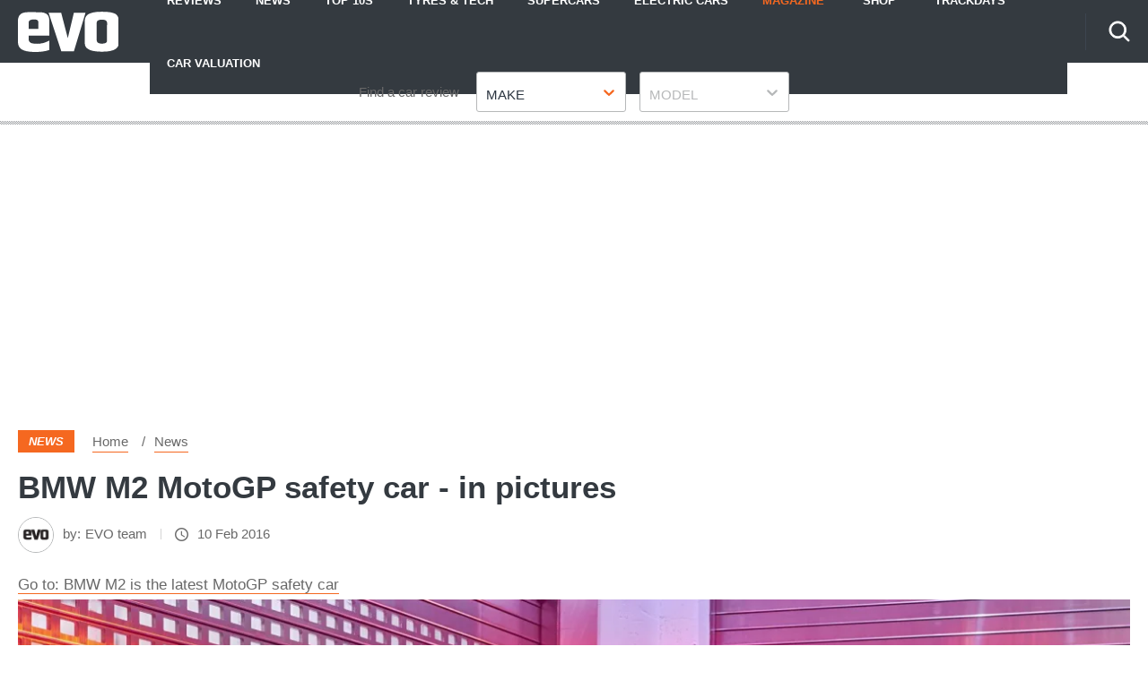

--- FILE ---
content_type: text/html; charset=utf-8
request_url: https://www.evo.co.uk/news/17353/bmw-m2-motogp-safety-car-in-pictures
body_size: 53870
content:
<!doctype html>
<html lang="en" class="no-js"><head><link data-rh="true" rel="preload" as="style" href="/fonts/fonts.css"/><link data-rh="true" rel="stylesheet" href="/fonts/fonts.css" media="print"/><link data-rh="true" rel="apple-touch-icon" href="/public/logo-evo-square.png"/><link data-rh="true" as="image" href="https://media.evo.co.uk/image/private/s--7NuhRFX4--/f_auto,t_content-image-full-mobile@1/v1556211180/evo/001-m2-safetycar_0.jpg" imageSizes="(min-width: 768px) 1260px, (max-width: 768px) 375px, 375px" imageSrcSet="https://media.evo.co.uk/image/private/s--7NuhRFX4--/f_auto,t_content-image-full-desktop@1/v1556211180/evo/001-m2-safetycar_0.jpg 1260w, https://media.evo.co.uk/image/private/s--7NuhRFX4--/f_auto,t_content-image-full-mobile@1/v1556211180/evo/001-m2-safetycar_0.jpg 375w" rel="preload"/><link data-rh="true" href="https://www.evo.co.uk/news/17353/bmw-m2-motogp-safety-car-in-pictures" rel="canonical"/><script>
          !function () { var e = function () { var e, t = "__tcfapiLocator", a = [], n = window; for (; n;) { try { if (n.frames[t]) { e = n; break } } catch (e) { } if (n === window.top) break; n = n.parent } e || (!function e() { var a = n.document, r = !!n.frames[t]; if (!r) if (a.body) { var i = a.createElement("iframe"); i.style.cssText = "display:none", i.name = t, a.body.appendChild(i) } else setTimeout(e, 5); return !r }(), n.__tcfapi = function () { for (var e, t = arguments.length, n = new Array(t), r = 0; r < t; r++)n[r] = arguments[r]; if (!n.length) return a; if ("setGdprApplies" === n[0]) n.length > 3 && 2 === parseInt(n[1], 10) && "boolean" == typeof n[3] && (e = n[3], "function" == typeof n[2] && n[2]("set", !0)); else if ("ping" === n[0]) { var i = { gdprApplies: e, cmpLoaded: !1, cmpStatus: "stub" }; "function" == typeof n[2] && n[2](i) } else a.push(n) }, n.addEventListener("message", (function (e) { var t = "string" == typeof e.data, a = {}; try { a = t ? JSON.parse(e.data) : e.data } catch (e) { } var n = a.__tcfapiCall; n && window.__tcfapi(n.command, n.version, (function (a, r) { var i = { __tcfapiReturn: { returnValue: a, success: r, callId: n.callId } }; t && (i = JSON.stringify(i)), e.source.postMessage(i, "*") }), n.parameter) }), !1)) }; "undefined" != typeof module ? module.exports = e : e() }();
        </script><script>
        window.dataLayer = window.dataLayer ? window.dataLayer : [];

        window._sp_ = {
          config: {
            accountId: 145,
            baseEndpoint: 'https://evo-mms.evo.co.uk',
            targetingParams: {
              type: 'GDPR'
            },
            events: {
              onMessageReady: function () {
                dataLayer.push({
                  'event': 'cmp-event',
                  'cmp-eventType': 'onMessageReady'
                });
              },
              onMessageChoiceSelect: function (choice_id, choice_type_id) {
                dataLayer.push({
                  'event': 'cmp-event',
                  'cmp-eventType': 'onMessageChoiceSelect',
                  'cmp-choice_id': choice_id,
                  'cmp-choice_type_id': choice_type_id
                });
              },
              onPrivacyManagerAction: function (pmData) {
                dataLayer.push({
                  'event': 'cmp-event',
                  'cmp-eventType': 'onPrivacyManagerAction',
                  'cmp-pmData': pmData
                });
              },
              onMessageChoiceError: function (err) {
                dataLayer.push({
                  'event': 'cmp-event',
                  'cmp-eventType': 'onMessageChoiceError',
                  'cmp-err': err
                });
              },
              onConsentReady: function (consentUUID, euconsent) {
                dataLayer.push({
                  'event': 'cmp-event',
                  'cmp-eventType': 'onConsentReady',
                  'cmp-consentUUID': consentUUID,
                  'cmp-euconsent': euconsent
                });
              },
              onPMCancel: function () {
                dataLayer.push({
                  'event': 'cmp-event',
                  'cmp-eventType': 'onPMCancel'
                });
              },
              onMessageReceiveData: function (data) {
                dataLayer.push({
                  'event': 'cmp-event',
                  'cmp-eventType': 'onMessageReceiveData',
                  'cmp-data': JSON.stringify(data)
                });
              },
              onSPPMObjectReady: function () {
                dataLayer.push({
                  'event': 'cmp-event',
                  'cmp-eventType': 'onSPPMObjectReady'
                });
              }
            }
          }
        }
      </script><script async="" src="https://evo-mms.evo.co.uk/wrapperMessagingWithoutDetection.js" type="text/javascript"></script><script>
        (() => {
          const htmlElement = document.getElementsByTagName('html');
          if (htmlElement && htmlElement.length) {
            htmlElement[0].classList.replace('no-js', 'js');
          }
        })();
        </script><meta charSet="utf-8"/><meta name="viewport" content="width=device-width,minimum-scale=1,initial-scale=1"/><meta name="theme-color" content="#fff"/><style data-chunk="main">@-webkit-keyframes dotPulseBefore{0%,60%,to{-webkit-box-shadow:9976.5px 0 0 -5px #f56820;box-shadow:9976.5px 0 0 -5px #f56820}30%{-webkit-box-shadow:9976.5px 0 0 2px #f56820;box-shadow:9976.5px 0 0 2px #f56820}}@keyframes dotPulseBefore{0%,60%,to{-webkit-box-shadow:9976.5px 0 0 -5px #f56820;box-shadow:9976.5px 0 0 -5px #f56820}30%{-webkit-box-shadow:9976.5px 0 0 2px #f56820;box-shadow:9976.5px 0 0 2px #f56820}}@-webkit-keyframes dotPulse{0%,60%,to{-webkit-box-shadow:9999px 0 0 -5px #f56820;box-shadow:9999px 0 0 -5px #f56820}30%{-webkit-box-shadow:9999px 0 0 2px #f56820;box-shadow:9999px 0 0 2px #f56820}}@keyframes dotPulse{0%,60%,to{-webkit-box-shadow:9999px 0 0 -5px #f56820;box-shadow:9999px 0 0 -5px #f56820}30%{-webkit-box-shadow:9999px 0 0 2px #f56820;box-shadow:9999px 0 0 2px #f56820}}@-webkit-keyframes dotPulseAfter{0%,60%,to{-webkit-box-shadow:10021.5px 0 0 -5px #f56820;box-shadow:10021.5px 0 0 -5px #f56820}30%{-webkit-box-shadow:10021.5px 0 0 2px #f56820;box-shadow:10021.5px 0 0 2px #f56820}}@keyframes dotPulseAfter{0%,60%,to{-webkit-box-shadow:10021.5px 0 0 -5px #f56820;box-shadow:10021.5px 0 0 -5px #f56820}30%{-webkit-box-shadow:10021.5px 0 0 2px #f56820;box-shadow:10021.5px 0 0 2px #f56820}}@-webkit-keyframes spin{to{-webkit-transform:rotate(1turn);transform:rotate(1turn)}}@keyframes spin{to{-webkit-transform:rotate(1turn);transform:rotate(1turn)}}html{line-height:1.15;-webkit-text-size-adjust:100%;box-sizing:border-box}a,body{color:#686868}body{margin:0;-moz-osx-font-smoothing:grayscale;-webkit-font-smoothing:antialiased;-webkit-overflow-scrolling:touch;font-family:Fira Sans,Verdana fallback,Helvetica fallback,sans-serif;font-size:17px;font-weight:400;line-height:32px}details,main{display:block}hr{box-sizing:content-box;height:0;overflow:visible}code,kbd,pre,samp{font-family:monospace,monospace;font-size:1em}a{background-color:transparent;-webkit-text-decoration:none;text-decoration:none;transition:all .2s}abbr[title]{border-bottom:none;-webkit-text-decoration:underline dotted;text-decoration:underline dotted}b,strong{font-weight:bolder}small{font-size:80%}sub,sup{font-size:75%;line-height:0;position:relative;vertical-align:baseline}sub{bottom:-.25em}sup{top:-.5em}img{border-style:none;display:inline-block;image-rendering:optimizeQuality;-ms-interpolation-mode:bicubic;max-width:100%;vertical-align:middle;width:auto}button,input,optgroup,select,textarea{font-family:inherit;font-size:100%;line-height:1.15;margin:0}button,input{overflow:visible}button,select{text-transform:none}[type=button],[type=reset],[type=submit],button{-webkit-appearance:button}[type=button]::-moz-focus-inner,[type=reset]::-moz-focus-inner,[type=submit]::-moz-focus-inner,button::-moz-focus-inner{border-style:none;padding:0}[type=button]:-moz-focusring,[type=reset]:-moz-focusring,[type=submit]:-moz-focusring,button:-moz-focusring{outline:1px dotted ButtonText}fieldset{padding:.35em .75em .625em}legend{color:inherit;display:table;max-width:100%;white-space:normal}progress{vertical-align:baseline}textarea{overflow:auto}[type=checkbox],[type=radio],legend{box-sizing:border-box;padding:0}[type=number]::-webkit-inner-spin-button,[type=number]::-webkit-outer-spin-button{height:auto}[type=search]{-webkit-appearance:textfield;outline-offset:-2px}[type=search]::-webkit-search-decoration{-webkit-appearance:none}::-webkit-file-upload-button{-webkit-appearance:button;font:inherit}summary{display:list-item}[hidden],template{display:none}*,:after,:before{box-sizing:inherit}body:before{content:"mobile";left:-9999em;position:absolute;top:-9999em}@media (min-width:48em){body:before{content:"tablet"}}@media (min-width:64em){body:before{content:"desktop"}}@media (min-width:79.9375em){body:before{content:"wide"}}a:hover{color:#f56820}a:focus,a:hover{-webkit-text-decoration:underline;text-decoration:underline}.-body-copy p.polaris__image--credits,figure{margin:0}.-body-copy a{border-bottom:1px solid #f56820;word-break:break-word}.-body-copy a:hover{border-bottom-color:#343a40;color:#686868;-webkit-text-decoration:none;text-decoration:none}.-body-copy img{height:auto;margin-bottom:20px;width:auto}@media (max-width:63.99em){.-body-copy img{max-width:100%;width:100%}}html[amp=true] .-body-copy amp-img{margin-bottom:20px}.-body-copy .polaris__image--wrapper img,html[amp=true] .-body-copy .polaris__image--wrapper amp-img{margin-bottom:0}.-body-copy .polaris__text,.polaris__navigation .-sub-menu li{display:block}.-body-copy p,.-body-copy ul{margin:0 0 20px}.-body-copy h1{font-size:24px;line-height:34px}.-body-copy h2{font-size:18px;line-height:28px}.-body-copy h3,.-body-copy h4,.-body-copy h5,.-body-copy h6{font-size:15px;line-height:25px}@media (max-width:47.99em){.-menu-open{overflow-y:scroll!important}.-menu-open,.-menu-open body{height:100%!important;overflow:hidden!important}}.screen-reader-text{border:0;clip:rect(1px,1px,1px,1px);clip-path:inset(50%);height:1px;margin:-1px;overflow:hidden;padding:0;position:absolute;width:1px;word-wrap:normal!important}[type=search]::-webkit-search-cancel-button{-webkit-appearance:none;background-image:url(/assets/73b0f014fa4dfe0cc1b0.svg);background-position:50%;background-repeat:no-repeat;background-size:20px;height:20px;width:20px}amp-img{max-width:100%}.-body-copy p>a.button{align-items:center;background-color:#f56820;border-radius:3px;color:#fff;display:flex;font-weight:700;height:45px;justify-content:center;margin:20px auto;max-width:400px;text-align:center;text-transform:uppercase}@media (max-width:47.99em){.-body-copy p>a.button{max-width:none;width:100%}}.-body-copy p>a.button:hover{background-color:#0655a4;border-color:#0655a4;color:#fff;-webkit-text-decoration:none;text-decoration:none}.-body-copy p>a.button.-is-external:after{background-size:12px;content:"";display:block;height:12px;margin-left:10px;top:5px;width:12px}.-body-copy p>a.button.-is-external:after,.-body-copy p>a.button.-is-external:hover:after{background-image:url(/assets/e3617af8c51f1273db19.svg?fill=#fff);transition:all .2s}p{margin-bottom:20px;margin-top:20px}h1,h2,h2.polaris__article--subtitle,h2.polaris__heading.-content-subtitle,h3,h4,h5,h6{color:#343a40;font-family:Fira Sans,Verdana fallback,Helvetica fallback,sans-serif;margin:0 0 10px}h2.polaris__article--subtitle,h2.polaris__heading.-content-subtitle,h5,h6{font-weight:700;margin:0 0 5px}h1{font-size:42.007px;line-height:54px}h2{font-size:34px;line-height:46px}h3{font-size:30.005px;line-height:40px}h4,h6{font-size:21.998px;line-height:30px}@media (min-width:64em){h4{font-size:25.993px;line-height:38px}}h5{font-size:24.004px;line-height:36px}h1.polaris__article--title,h1.polaris__heading.-content-title{font-size:25.993px;line-height:38px}@media (min-width:64em){h1.polaris__article--title,h1.polaris__heading.-content-title{font-size:35.003px;line-height:47px}}h2.polaris__article--subtitle,h2.polaris__heading.-content-subtitle{color:#686868;font-size:19.992px;font-weight:400;line-height:30px;margin:0 0 10px}@font-face{ascent-override:.935;descent-override:.265;font-family:Verdana fallback;line-gap-override:0;size-adjust:85%;src:local("Verdana")}@font-face{ascent-override:.935;descent-override:.265;font-family:Arial fallback;line-gap-override:0;size-adjust:85%;src:local("Arial")}@font-face{ascent-override:.935;descent-override:.265;font-family:Helvetica fallback;line-gap-override:0;size-adjust:85%;src:local("Helvetica")}.polaris__body{min-height:100vh}.polaris__content{margin:0 auto;max-width:1300px;width:100%}html[amp=true] .polaris__content{max-width:700px}.polaris__content-padding{padding:0 20px}.polaris__core-content{background-color:#fff;padding:0 20px}.polaris__core-content-first{padding-top:40px}.polaris__core-content-index.polaris__article-group{padding:40px 20px 20px}@media (min-width:48em){.polaris__core-content-index.polaris__article-group{padding:60px 20px 20px}}.-author-template .polaris__core-content-index{padding:40px 0 20px}.polaris__core-content-search{padding:20px}@media (min-width:64em){.polaris__core-content-search{padding:40px 20px 0}}.polaris__core-content-index-article{padding:20px 0 40px}@media (min-width:48em){.polaris__core-content-index-article{padding:40px 0}}.polaris__breadcrumb .polaris__breadcrumb--kicker+ul,.polaris__breadcrumb .polaris__breadcrumb--title+ul,.polaris__core-content-basic-page{padding:0}.polaris__core-content-spec{padding:0 20px}.polaris__core-content-last{padding-bottom:20px}@media (min-width:48em){.polaris__core-content>.polaris__simple-grid--main+.polaris__simple-grid--main{padding-top:10px}.polaris__core-content>.polaris__simple-grid--main{padding-bottom:10px}}.polaris__simple-grid--full+.polaris__core-content{padding-top:20px}.polaris__simple-grid--full.polaris__core-content-spec.polaris__core-content{padding-top:0}.-with-simple-grid,.polaris__simple-grid{display:grid;grid-template-areas:"content" "sidebar";grid-template-columns:1fr;margin:0 auto;max-width:1300px;width:100%}@media (min-width:48em){.-with-simple-grid,.polaris__simple-grid{grid-template-areas:"content sidebar";grid-template-columns:2.102fr 1.027fr}}.polaris__full-width,.polaris__simple-grid--full{grid-column:1/-1}.polaris__grid{display:grid;grid-gap:20px;grid-template-columns:1fr}@media (min-width:48em){.polaris__grid.-with-columns-2{grid-template-columns:repeat(2,1fr)}}html[amp=true] .polaris__simple-grid{display:block}.polaris__simple-grid--main+.polaris__simple-grid--main+.polaris__simple-grid--aside{grid-column:2;grid-row:1/span 2}.polaris__ad.-empty-ad-slot .polaris__ad--label,.polaris__ad.-empty-ad-slot.-rendered-ad-slot,.polaris__simple-grid--aside{display:none}@media (min-width:64em){.polaris__simple-grid--aside{display:block;grid-column-end:2;grid-column-start:2;padding-bottom:40px;padding-left:20px;position:relative}.polaris__simple-grid--aside:first-of-type{grid-row-end:span 2;grid-row-start:content-start}}.polaris__simple-grid--aside .polaris__ad{position:sticky;top:70px}.polaris__simple-grid--main{grid-column-end:1;grid-column-start:1;min-width:0;position:relative}.polaris__simple-grid--main a{color:#686868}div[data-previous]+div[data-page="1"]{margin-top:0}.polaris__heading-block{margin-bottom:25px}@media (min-width:48em){.polaris__heading-block{align-items:baseline;display:flex;margin-bottom:40px}}.polaris__heading-block.-with-bottom-border{margin-bottom:0;padding-bottom:25px}@media (min-width:48em){.polaris__heading-block.-with-bottom-border{margin-bottom:0;padding-bottom:40px}}.polaris__heading-block .polaris__heading-block--inner{border-bottom:1px solid #d5d4d4;padding-bottom:18px;width:100%}@media (min-width:48em){.polaris__heading-block .polaris__heading-block--inner{padding-bottom:22px}}.-align-center{text-align:center}.-center{align-items:center;display:flex;flex-direction:column;justify-content:center;min-height:500px}@media (min-width:22.5em)and (max-width:47.99em){.hide-mobile{display:none;height:0;visibility:hidden}}@media (min-width:48em)and (max-width:63.99em){.hide-tablet{display:none;height:0;visibility:hidden}}@media (min-width:64em){.hide-desktop{display:none;height:0;visibility:hidden}}.polaris__anchor-block{display:initial}.polaris__ad{margin:0 auto 20px;min-height:0;padding:10px 0;text-align:center;width:100%}@media (min-width:48em){.polaris__ad{margin:0 auto 20px;padding:10px 0 20px}}@media (min-width:64em){.polaris__ad{padding:10px 0 40px}}.polaris__ad.-full-width{background-color:#fff;border:0;left:50%;margin:0 -50vw 20px;position:relative;right:50%;width:100vw}@media (min-width:48em){.polaris__ad.-full-width{margin:0 -50vw 20px}}.polaris__ad.-mobile-sticky{bottom:0;left:0;margin:0 auto;padding:10px 0;position:fixed;right:0;width:100%;z-index:99}@media (min-width:48em){.polaris__ad.-mobile-sticky{background:0 0;display:none;height:0}}.polaris__ad.-no-background{background:0 0}@media (max-width:47.99em){.polaris__ad.-sidebar-ad{background-color:#fff;left:50%;margin:0 -50vw 20px;position:relative;right:50%;width:100vw}}@media (min-width:48em){.polaris__ad.-sidebar-ad{background-color:#fff;border:1px solid #f3f3f3;max-width:320px;padding:10px;position:sticky}}.polaris__ad.-native-ad{background:0 0;border:0;margin:0;padding:0}.polaris__ad.-empty-ad-slot{left:0;margin:0;padding:0;visibility:hidden;width:1px}.polaris__ad--label{color:#686868;font-size:10px;line-height:normal;padding:0 0 6.6666666667px;text-align:center;text-transform:none}@media (min-width:48em){.polaris__ad--label{font-size:12px;padding:0 0 6.6666666667px}}body:not(.amp-mode-touch){overflow-x:hidden}body:not(.amp-mode-touch) .polaris__app .polaris__footer{padding-bottom:157px}@media (min-width:48em){body:not(.amp-mode-touch) .polaris__app .polaris__footer{padding-bottom:inherit}}.polaris__app .polaris__footer .polaris__amp-ad{border:0;margin:0;padding:0}.polaris__app .polaris__footer .polaris__amp-ad amp-sticky-ad{background-color:#fff;color:#686868;font-size:10px;line-height:normal;padding:10px 0;text-align:center;text-transform:none}@media (min-width:48em){.polaris__app .polaris__footer .polaris__amp-ad amp-sticky-ad{font-size:12px}}.polaris__app .polaris__footer .polaris__amp-ad amp-sticky-ad .amp-sticky-ad-close-button{background-color:inherit;display:none}.polaris__app .polaris__footer .polaris__amp-ad amp-sticky-ad amp-sticky-ad-top-padding{background-color:inherit;display:block}.polaris__impression-ad{left:0;position:absolute;top:0}.polaris__link.-skip-advert{background-color:#f3f3f3;color:#686868;height:0;overflow:hidden;padding:0;position:absolute;-webkit-transition-property:none;transition-property:none;width:0;z-index:100000}@media (max-width:47.99em){.polaris__link.-skip-advert{display:none}}.polaris__link.-skip-advert.-right-side-skip{left:-100px;top:100px}.polaris__link.-skip-advert:not(.polaris__link.-skip-advert.-right-side-skip){left:0}.polaris__link.-skip-advert:focus{height:auto;padding:8px;width:auto}.imgScriptEnabled,.polaris__navigation button>span,.polaris__navigation button>svg,[amp=true] .polaris__link.-skip-advert{display:none}.polaris__image--wrapper .polaris__image--meta{padding:15px 0}.polaris__image--wrapper .polaris__image--meta .polaris__image--caption,.polaris__image--wrapper .polaris__image--meta figcaption{color:#343a40;font-size:15px;font-weight:700;line-height:25px;margin:0}.polaris__image--wrapper .polaris__image--meta .polaris__image--credits{color:#686868;font-size:13px;font-style:italic;line-height:23px;margin:0}.polaris__review{border-bottom:none;margin:20px 0 0;padding:20px 0 0}.polaris__review:first-child{border-top:1px solid #dbdee1}.polaris__review .polaris__review--index{background-color:#f56820;border-radius:50%;color:#fff;display:inline-block;-webkit-box-flex:0;-ms-flex:0 0 45px;flex:0 0 45px;font-size:18.003px;font-weight:700;height:45px;line-height:1;margin:0 20px 0 0;position:relative;text-align:center;width:45px}.polaris__review .polaris__review--index:before{content:attr(data-index);display:inline;left:50%;position:absolute;top:50%;-webkit-transform:translate(-50%,-50%);transform:translate(-50%,-50%)}.polaris__review .polaris__review--title{color:#343a40;font-family:Fira Sans,Verdana fallback,Helvetica fallback,sans-serif;font-size:14.875px;font-weight:600;line-height:24px;margin:0 0 20px}.polaris__review .polaris__review--description{color:#686868;font-size:17px;font-weight:400;line-height:32px;margin:0 0 10px}.polaris__review .polaris__review--rating{font-size:14.875px;line-height:24px;margin:0 0 10px}.polaris__review .polaris__review--rating:last-child{margin:0}.polaris__review .polaris__review--rating--label{color:#343a40;font-weight:600;margin-right:0}.polaris__review .polaris__review--rating--value{color:#f56820;font-weight:600}.polaris__review-list{margin:0 0 40px}.polaris__review-list .polaris__rating{align-items:center;display:flex;flex-wrap:wrap;font-size:15px;line-height:25px}.polaris__review-list .polaris__rating--label,.polaris__review-list .polaris__rating--text span{font-weight:700}.polaris__review-list .polaris__rating--label,.polaris__review-list .polaris__rating--stars{margin:0 20px 0 0}.polaris__review-list .polaris__rating--text{font-size:15px;line-height:25px;margin:0}@media (min-width:48em){.polaris__review-list--header{display:flex;justify-content:space-between;margin:0 0 20px}}.polaris__review-list--header .polaris__heading{color:#2c3540;font-size:24.004px;font-weight:600;line-height:36px;margin:0 0 10px}.polaris__review-list--body .polaris__review{border:1px solid #f56820;padding:20px}.polaris__review-list--body .polaris__review--title{font-size:18.003px;font-weight:700;line-height:28px;margin:0 0 20px}.polaris__review-list--body .polaris__review--description{color:#f56820;font-size:15px;line-height:25px}.polaris__review-list--body .polaris__review-list--summary{color:#637280;font-size:17px;font-weight:500;line-height:32px;margin:0}.polaris__review-list--body .polaris__rating--stars svg{max-height:20px;max-width:20px}.polaris__button,.polaris__button.-primary{background-color:#f56820;border:0;border-radius:3px;color:#fff;cursor:pointer;font-family:inherit;font-size:16px;line-height:1;margin:0;padding:9px 16px;-webkit-transition:all .2s;transition:all .2s}.polaris__button.-primary:hover,.polaris__button.-secondary:hover,.polaris__button:hover{background-color:#e36103}.polaris__button.-link,.polaris__button.-secondary{cursor:pointer;font-size:16px;line-height:1;margin:0}.polaris__button.-secondary{background-color:#fff;border:1px solid #f56820;border-radius:3px;color:#2c3540;font-family:inherit;padding:9px 16px}.polaris__button.-link{background:0 0;border:0;color:#686868;padding:0;-webkit-text-decoration:underline;text-decoration:underline}.polaris__button.-link:hover{color:#001dff;cursor:pointer}.polaris__navigation .-has-sub-menu{position:relative}.polaris__navigation .-has-sub-menu a svg{fill:#fff;height:10px;width:15px}@media (min-width:48em){.polaris__navigation .-has-sub-menu:hover .-sub-menu{display:block}}.polaris__navigation .-sub-menu{background-color:#fff;border:1px solid #dfdede;-webkit-box-shadow:0 2px 10px 0 rgba(0,0,0,.2);box-shadow:0 2px 10px 0 rgba(0,0,0,.2);display:none;margin:0;min-width:200px;position:relative}@media (min-width:48em){.polaris__navigation .-sub-menu{left:0;position:absolute;top:100%;z-index:99}}.polaris__navigation .-sub-menu a{border-top:1px solid #dcdcdc;color:#0963bc;padding:5px 20px}.polaris__navigation .-sub-menu a:hover{background-color:#f3f3f3;color:#0963bc}.polaris__navigation .-sub-menu[aria-hidden=true]{display:none}.polaris__multi-page-navigation .polaris__button.-primary span,.polaris__navigation .-sub-menu[aria-hidden=false],html.no-js .polaris__article-card .polaris__article-card--date.no-script{display:block}.polaris__navigation .-is-open .polaris__navigation--item-icon svg{-webkit-transform:rotate(-180deg);transform:rotate(-180deg)}.polaris__navigation--item-icon{border:0;display:inline-block;margin:0 0 0 10px}.polaris__navigation--heading{display:none}.polaris__social a{border:0;margin:0 0 0 20px}.polaris__social .polaris__social--icon{-webkit-box-align:center;-ms-flex-align:center;align-items:center;background-color:#ebeaea;background-position:50%;background-repeat:no-repeat;border:0;border-radius:50%;display:-webkit-inline-box;display:-ms-inline-flexbox;display:inline-flex;height:50px;-webkit-box-pack:center;-ms-flex-pack:center;justify-content:center;position:relative;width:50px}.polaris__social .polaris__social--icon svg{fill:#303030;max-height:20px;max-width:none}.polaris__social .polaris__social--icon:hover{background-color:#f56820}.polaris__social .polaris__social--icon:hover svg{fill:#fff}.polaris__social .polaris__social--label{color:#393939;font-size:15px;line-height:25px}.polaris__social .polaris__social--label:focus{background-color:#eee;clip:auto!important;clip-path:none;color:#444;display:block;font-size:1em;height:auto;left:5px;line-height:normal;padding:15px 23px 14px;-webkit-text-decoration:none;text-decoration:none;top:5px;width:auto;z-index:100000}.polaris__article-card{border:0;position:relative}.polaris__article-card img{display:block;height:100%;max-height:none;-webkit-transition:none;transition:none;width:100%}@media (min-width:48em){.polaris__article-card img{max-height:none}}.polaris__article-card:hover{-webkit-box-shadow:0;box-shadow:0}.polaris__article-card:hover .polaris__article-card--title{-webkit-text-decoration:underline;text-decoration:underline}.polaris__article-card.-side .polaris__article-card--content{-webkit-transform:none}html.no-js .polaris__article-card .polaris__article-card--date{display:none}@media (min-width:64em){.polaris__article-card.-side .polaris__article-card--media{grid-area:media;margin:0}.polaris__article-card.-side .polaris__article-card--meta{-webkit-box-align:center;-ms-flex-align:center;align-items:center;-webkit-box-orient:horizontal;-webkit-box-direction:normal;-ms-flex-direction:row;flex-direction:row}}.polaris__article-card--content{padding:0 20px;position:relative}.-with-index .polaris__article-card--content{padding:20px 20px 20px 40px}.polaris__article-card--categories ul{list-style-type:none;margin:0;padding:0}.polaris__article-card--categories ul li:not(:first-child){display:none}.-sponsored .polaris__article-card--categories li a,.polaris__article-card--categories li a,.polaris__article-card--kicker a{color:#fff}.-sponsored .polaris__article-card--categories li{background:#4478d2}.polaris__article-card--index{background:0 0;color:#f56820;display:block;font-size:30.005px;font-style:italic;font-weight:700;left:-40px;line-height:1;padding:0;position:absolute;text-transform:none;top:0}.-sponsored .polaris__article-card--categories li,.polaris__article-card--categories li,.polaris__article-card--kicker{background:#f56820;color:#fff;display:block;font-size:13px;font-style:italic;font-weight:700;line-height:23px;margin:0 10px 0 0;padding:2px 10px;text-transform:uppercase}.-sponsored .polaris__article-card--kicker{background:#4478d2}.polaris__article-card--meta{-webkit-box-align:center;-ms-flex-align:center;align-items:center;display:-webkit-box;display:-ms-flexbox;display:flex;-ms-flex-wrap:nowrap;flex-wrap:nowrap;-webkit-box-pack:initial;-ms-flex-pack:initial;justify-content:normal;margin-bottom:8px;min-height:27px;position:relative}.polaris__article-card--meta>div{padding:0 2px 0 0}.polaris__article-card--meta>div:not(:first-child){border-left:0;padding-left:2px}.polaris__article-card--meta+.polaris__rating{margin:0}.polaris__article-card--link{display:block;height:100%;position:absolute;width:100%}.polaris__article-card--link:focus{outline:1px dashed #d5d4d4}.polaris__article-card--media{background-color:#d5d4d4;height:0;overflow:hidden;padding-bottom:56.25%;position:relative}.polaris__article-card--media>embed,.polaris__article-card--media>iframe,.polaris__article-card--media>img,.polaris__article-card--media>noscript img,.polaris__article-card--media>object,.polaris__article-card--media>video{height:100%;left:0;position:absolute;top:0;width:100%}.polaris__article-card--title{color:#2c3540;font-size:18.003px;font-weight:700;line-height:28px;margin:0 0 5px;-webkit-transition:all .2s;transition:all .2s}.polaris__rating+.polaris__article-card--title{margin-top:0}.polaris__article-card--excerpt{color:#686868;font-size:15px;line-height:25px;margin:0}.polaris__article-card--date{color:#686868;font-size:15px;font-style:italic;font-weight:400;line-height:25px;-webkit-box-ordinal-group:initial;-ms-flex-order:initial;order:0}.polaris__article-card--date.-bottom{margin:7px 0 0}.polaris__article-card--rating{color:#686868}.polaris__article-card--rating.-over-image{bottom:12px;left:16px;position:absolute}.polaris__article-card--author,.polaris__article-card--rating,.polaris__article-card--rating .polaris__rating--stars{font-size:15px;line-height:25px}.polaris__article-card--author{color:#686868;-webkit-box-ordinal-group:initial;-ms-flex-order:initial;order:0}.polaris__article-card--author a{color:#686868}.polaris__article-card--resource{background:rgba(52,58,64,.75);color:#343a40;font-size:13px;font-weight:700;line-height:23px;position:relative;z-index:9}.polaris__article-card--resource-label{background:0 0;color:#343a40;display:block;font-size:13px;font-weight:700;line-height:23px;padding:8px 8px 8px 37px;text-transform:none}.polaris__article-card--resource-label:hover{color:#343a40;-webkit-text-decoration:underline;text-decoration:underline}.polaris__article-card--meta--bottom{-webkit-box-align:initial;-ms-flex-align:initial;align-items:normal;display:initial}.polaris__article-group{margin:0;padding:40px 0}.polaris__article-group--header{border-top:1px solid #343a40;display:grid;grid-template-columns:repeat(2,1fr);margin:40px 0 0;padding:20px 0 0;position:relative;text-align:left}@media (min-width:48em){.polaris__article-group--header{border-bottom:0;margin:40px 0 0}.polaris__article-group--header>div:not(:last-child){grid-column:1/2;-webkit-box-pack:start;-ms-flex-pack:start;justify-content:start}}.polaris__article-group--header>div:only-child{grid-column:1/-1}.polaris__article-group--block{background:0 0;display:block;padding:0;position:relative;z-index:1}@media (min-width:48em){.polaris__article-group--block{display:-webkit-box;display:-ms-flexbox;display:flex;grid-column:-1;-webkit-box-pack:justify;-ms-flex-pack:justify;justify-content:space-between}}.polaris__article-group--date{color:#686868;font-family:Fira Sans Condensed,Arial fallback,Helvetica fallback,sans-serif;font-size:25.993px;font-style:italic;line-height:38px;margin:0}.polaris__article-group--image img{margin-top:-10px;max-height:50px}.polaris__article-group--image span{color:#686868;font-family:Fira Sans,Verdana fallback,Helvetica fallback,sans-serif;font-size:13px;line-height:23px;margin-right:10px}.polaris__article-group--articles{position:relative;z-index:9}@media (max-width:47.99em){.polaris__article-group--articles>div:not(:last-child){margin-bottom:20px}}.polaris__article-group--title{font-family:Fira Sans Condensed,Arial fallback,Helvetica fallback,sans-serif;font-size:25.993px;margin:0 0 10px;padding:0;text-transform:uppercase}@media (min-width:48em){.polaris__article-group--title{margin:0 20px 0 0}}.polaris__article-group--cta{justify-self:right;text-align:right}.polaris__article-group--cta a{background:0 0;color:#686868;font-size:15px;font-weight:400;line-height:25px;padding:0 30px 0 0;text-transform:none}.polaris__article-group--blank a:hover,.polaris__article-group--cta a:hover{color:#686868;-webkit-text-decoration:none;text-decoration:none}@media (min-width:48em){.polaris__article-group__row-1 .polaris__article-group--articles{display:grid;grid-row-gap:20px}.polaris__article-group__row-2 .polaris__article-group--articles{display:grid;grid-gap:20px;grid-template-columns:repeat(2,1fr)}.polaris__article-group__row-3 .polaris__article-group--articles{display:grid;grid-gap:20px;grid-template-columns:repeat(3,1fr)}.polaris__article-group__row-4 .polaris__article-group--articles{display:grid;grid-gap:20px;grid-template-columns:repeat(2,1fr)}}@media (min-width:64em){.polaris__article-group__row-4 .polaris__article-group--articles{grid-template-columns:repeat(4,1fr)}}@media (min-width:48em){.polaris__article-group__row-5 .polaris__article-group--articles{display:grid;grid-gap:20px;grid-template-columns:repeat(2,1fr)}}@media (min-width:64em){.polaris__article-group__row-5 .polaris__article-group--articles{grid-template-columns:repeat(5,1fr)}}.polaris__article-group--blank h6{font-weight:400}.polaris__article-group--blank a{border-bottom:1px solid #f56820;color:#686868}.polaris__article-group--blank a:hover{border-color:#2c3540}.polaris__article-group--author-details{display:none;margin:0;padding:0;position:relative}.polaris__article-group--author-details img{margin:0;max-width:200px}.polaris__article-group--author-name{color:#343a40;font-family:Fira Sans,Verdana fallback,Helvetica fallback,sans-serif;font-size:24.004px;font-style:normal;font-weight:400;line-height:36px;margin:0;text-transform:none}@media (min-width:48em){html[amp=true] .polaris__article-group__row-2 .polaris__article-group--articles,html[amp=true] .polaris__article-group__row-3 .polaris__article-group--articles,html[amp=true] .polaris__article-group__row-4 .polaris__article-group--articles,html[amp=true] .polaris__article-group__row-5 .polaris__article-group--articles{grid-template-columns:1fr}}.polaris__breadcrumb{color:#686868;margin:0;padding:20px 0 0}@media (min-width:48em){.polaris__breadcrumb{-webkit-box-align:center;-ms-flex-align:center;align-items:center;display:-webkit-box;display:-ms-flexbox;display:flex;margin:30px 0 10px}}.polaris__breadcrumb ul{-webkit-box-align:center;-ms-flex-align:center;align-items:center;display:-webkit-box;display:-ms-flexbox;display:flex;-ms-flex-wrap:wrap;flex-wrap:wrap;margin:8px 0 0;padding:0}@media (min-width:48em){.polaris__breadcrumb ul{margin:0;padding:0 20px 0 0}}@media (min-width:64em){.polaris__breadcrumb ul{-webkit-box-pack:center;-ms-flex-pack:center;justify-content:center}}.polaris__breadcrumb li{display:inline-block;font-size:15px;line-height:1;margin:0 10px 15px 0;position:relative}@media (min-width:48em){.polaris__breadcrumb li{margin-bottom:0}}.polaris__breadcrumb li:after{content:"/";display:inline-block;margin-left:15px}.polaris__breadcrumb li:last-of-type:after{display:none}.polaris__breadcrumb li a{color:#686868;padding:3px 0;-webkit-text-decoration:none;text-decoration:none}.polaris__breadcrumb li a:focus,.polaris__breadcrumb li a:hover{color:#686868}.polaris__breadcrumb.-sponsored .polaris__breadcrumb--kicker{background-color:#4478d2}@media (min-width:48em){.polaris__breadcrumb .polaris__breadcrumb--kicker+ul,.polaris__breadcrumb .polaris__breadcrumb--title+ul{padding:0 10px}}@media (min-width:64em){.polaris__breadcrumb .polaris__breadcrumb--kicker+ul,.polaris__breadcrumb .polaris__breadcrumb--title+ul{padding:0 20px}}.polaris__breadcrumb .polaris__breadcrumb--title+.polaris__breadcrumb--kicker{margin:0}@media (min-width:48em){.polaris__breadcrumb .polaris__breadcrumb--title+.polaris__breadcrumb--kicker{margin:0 0 0 20px}}.polaris__breadcrumb--kicker{background-color:#f56820;color:#fff;font-size:13px;font-weight:700;line-height:1;padding:6px 12px}.polaris__breadcrumb--title{font-family:Fira Sans Condensed,Arial fallback,Helvetica fallback,sans-serif;font-size:25.993px;font-weight:700;line-height:1;margin:0;text-transform:uppercase}.-error-template .polaris__heading,.polaris__error--template .polaris__heading{margin-bottom:20px}.-error-template p,.polaris__error--template p{margin:0 0 10px;padding:0}.polaris__author-bio{-webkit-box-align:center;-ms-flex-align:center;align-items:center;display:-webkit-box;display:-ms-flexbox;display:flex;-webkit-box-orient:vertical;-webkit-box-direction:normal;-ms-flex-direction:column;flex-direction:column;margin-top:0}.polaris__author-bio .polaris__author-bio--photo{margin-bottom:10px;overflow:hidden;position:relative}.polaris__author-bio .polaris__author-bio--photo img{border-radius:50%;display:block;height:100px;width:100px}.polaris__author-bio .polaris__author-bio--author-details{max-width:620px}.polaris__author-bio .polaris__author-bio--name{color:#2c3540;font-family:Fira Sans Condensed,Arial fallback,Helvetica fallback,sans-serif;font-size:34px;font-weight:700;line-height:46px;margin-bottom:5px}.polaris__author-bio .polaris__author-bio--role{margin:-5px 0 5px}.polaris__author-bio .polaris__author-bio--bio{color:#686868;font-family:Fira Sans,Verdana fallback,Helvetica fallback,sans-serif;font-size:15px;line-height:25px;margin-bottom:20px}.polaris__author-bio .polaris__author-bio--bio ol,.polaris__author-bio .polaris__author-bio--bio ul{text-align:left}.polaris__author-bio .polaris__social .polaris__social--icon{background-color:#3c4550}.polaris__author-bio .polaris__social .polaris__social--icon:hover{background-color:#f56820}.polaris__author-bio .polaris__social .polaris__social--icon svg{fill:#fff}.polaris__disqus-count>a:hover{-webkit-text-decoration:none;text-decoration:none}.polaris__collapsible{margin:0 0 20px}.polaris__collapsible .polaris__collapsible--icon svg{height:24px;-webkit-transition:-webkit-transform .2s;transition:transform .2s;transition:transform .2s,-webkit-transform .2s;width:24px}.polaris__collapsible .polaris__collapsible--header{-webkit-box-align:center;-ms-flex-align:center;align-items:center;background-color:#fff;border:1px solid #dfdede;cursor:pointer;display:-webkit-box;display:-ms-flexbox;display:flex;-webkit-box-pack:justify;-ms-flex-pack:justify;justify-content:space-between;padding:12px 20px 13px;text-transform:none;width:100%}.polaris__collapsible .polaris__collapsible--header:focus{outline:0}.polaris__collapsible .polaris__collapsible--header:focus svg,.polaris__collapsible .polaris__collapsible--header:hover svg{fill:#0963bc}.polaris__collapsible .polaris__collapsible--header .polaris__collapsible--icon{color:#222a32;display:-webkit-box;display:-ms-flexbox;display:flex}.polaris__collapsible .polaris__collapsible--header .polaris__collapsible--icon:hover{color:#0963bc}.polaris__collapsible .polaris__collapsible--header .polaris__collapsible--title{color:#0655a4;font-family:Fira Sans,Verdana fallback,Helvetica fallback,sans-serif;font-size:13px;font-weight:700;line-height:1;margin:0}.polaris__collapsible .polaris__collapsible--header .polaris__collapsible--title-component{color:#0655a4}html[amp=true] .polaris__collapsible .polaris__collapsible--header[aria-expanded=false] svg{-webkit-transform:rotate(180deg);transform:rotate(180deg);-webkit-transition:-webkit-transform .2s;transition:transform .2s;transition:transform .2s,-webkit-transform .2s}.polaris__collapsible .polaris__collapsible--content,html[amp=true] .polaris__collapsible .polaris__collapsible--content{font-size:inherit;padding:20px 0 10px}.polaris__collapsible .polaris__collapsible--content[aria-hidden=true],html[amp=true] .polaris__collapsible .polaris__collapsible--content[aria-hidden=true]{display:none}.polaris__disqus-count>a:hover .dsq-cnum{border-color:#0963bc;color:#0963bc;-webkit-text-decoration:none;text-decoration:none}.polaris__disqus-count>a:hover .dsq-cnum:before{border-top-color:#0963bc}.polaris__disqus-count .dsq-cnum{background-color:#fff;border:4px solid #d8dcdf;border-radius:3px;color:#0963bc;display:inline-block;font-size:14px;font-weight:700;line-height:1;margin:0;padding:4px 13px;position:relative;-webkit-transition:all .2s;transition:all .2s}.polaris__disqus-count .dsq-cnum:after,.polaris__disqus-count .dsq-cnum:before{border-bottom:0;border-style:solid;content:"";height:0;position:absolute;top:100%;width:0}.polaris__disqus-count .dsq-cnum:before{left:-4px}.polaris__disqus-count .dsq-cnum:after{border-left:0;border-color:#fff transparent transparent;border-width:7px;left:0}.polaris__disqus-count .dsq-cnum:before{border-left:0;border-color:#d8dcdf transparent transparent;border-width:16px}.polaris__next-pages{border:0 solid #f3f3f3;margin:0;padding:20px 0 40px;position:relative}@media (min-width:64em){.polaris__next-pages{margin-bottom:40px}}.polaris__next-pages--list{list-style-type:none;margin:0;padding:0}.polaris__next-pages .polaris__list-item{margin:0 0 12px}.polaris__next-pages .polaris__next-pages--item-title{color:#343a40;font-size:17px;line-height:1.3}.polaris__next-pages .polaris__list-item--index{color:#343a40;font-size:17px;font-weight:400;line-height:1.3}.polaris__next-pages .polaris__next-pages--item-title:focus,.polaris__next-pages .polaris__next-pages--item-title:hover{border-bottom:1px solid #343a40}.polaris__next-pages .polaris__heading{color:#2c3540;font-family:Fira Sans Condensed,Arial fallback,Helvetica fallback,sans-serif;font-size:25.993px;font-weight:700;line-height:38px;margin:0 0 27px;text-transform:uppercase}.polaris__next-pages a{border-bottom:0;display:inline-block;line-height:1;position:relative;-webkit-text-decoration:none;text-decoration:none;width:100%}.polaris__next-pages .-show-index .polaris__list-item{padding-left:50px;position:relative}.polaris__next-pages .-show-index .polaris__list-item .polaris__list-item--index{background-color:transparent;border:1px solid #d5d4d4;border-radius:0;color:#343a40;font-size:17px;font-weight:400;left:0;min-width:30px;padding:3px 10px;position:absolute;text-align:center;top:50%;-webkit-transform:translateY(-50%);transform:translateY(-50%)}.polaris__next-pages .-show-index .polaris__list-item:nth-child(n+10){padding-left:60px}.polaris__next-pages .-show-index .polaris__list-item:nth-child(n+10) .polaris__list-item--index{min-width:40px;padding:3px 10px}.polaris__next-pages .-current .polaris__list-item--index,.polaris__next-pages .-current .polaris__next-pages--item-title{color:#4478d2;font-weight:700}.polaris__next-pages .-current .polaris__next-pages--currently-reading{color:#637280;font-family:Fira Sans,Verdana fallback,Helvetica fallback,sans-serif;font-size:inherit;font-style:italic;font-weight:400;line-height:inherit;position:relative;text-transform:none;top:0}.polaris__next-pages .-current .polaris__next-pages--item-title:focus,.polaris__next-pages .-current .polaris__next-pages--item-title:hover{border-bottom:0}.polaris__next-pages .-current a{cursor:default}.polaris__next-pages .-show-icon .polaris__next-pages--item .polaris__next-pages--item-link{display:-webkit-box;display:-ms-flexbox;display:flex;gap:12px}.polaris__next-pages .-show-icon .polaris__next-pages--item .polaris__next-pages--item-icon--wrapper{-webkit-box-align:center;-ms-flex-align:center;align-items:center;background-color:#d5d4d4;border-radius:50%;display:-webkit-box;display:-ms-flexbox;display:flex;height:42px;-webkit-box-pack:center;-ms-flex-pack:center;justify-content:center;width:42px}.polaris__next-pages .-show-icon .polaris__next-pages--item .polaris__next-pages--item-link:hover .polaris__next-pages--item-title,.polaris__next-pages .-show-icon .polaris__next-pages--item.-current .polaris__next-pages--item-link:hover .polaris__next-pages--item-title{border-bottom:1px solid #343a40}.polaris__next-pages .-show-icon .polaris__next-pages--item .polaris__next-pages--item-link:hover .polaris__next-pages--item-icon--wrapper{background-color:hsla(0,1%,83%,.8)}.polaris__next-pages .-show-icon .polaris__next-pages--item .polaris__next-pages--item-icon{background-color:#000;height:42px;-webkit-mask-image:url(/assets/308f72dd4e09e5324da2.svg?fill=#000);mask-image:url(/assets/308f72dd4e09e5324da2.svg?fill=#000);-webkit-mask-position:center center;mask-position:center center;-webkit-mask-repeat:no-repeat;mask-repeat:no-repeat;-webkit-mask-size:16px 16px;mask-size:16px 16px;width:42px}.polaris__next-pages .-show-icon .polaris__next-pages--item.-current .polaris__next-pages--item-icon--wrapper{background-color:#000}.polaris__next-pages .-show-icon .polaris__next-pages--item.-current .polaris__next-pages--item-link:hover .polaris__next-pages--item-icon--wrapper{background-color:rgba(0,0,0,.8)}.polaris__next-pages .-show-icon .polaris__next-pages--item.-current .polaris__next-pages--item-icon{background-color:#d5d4d4;-webkit-mask-image:url(/assets/308f72dd4e09e5324da2.svg?fill=#000);mask-image:url(/assets/308f72dd4e09e5324da2.svg?fill=#000)}.polaris__next-pages .-show-icon .polaris__next-pages--item .polaris__next-pages--rating-and-status-wrapper{-webkit-box-align:center;-ms-flex-align:center;align-items:center;display:-webkit-box;display:-ms-flexbox;display:flex;gap:5px}.polaris__next-pages .-show-icon .polaris__next-pages--item .polaris__rating--stars{line-height:0}@media (max-width:47.99em){.polaris__intermediarypage--logos img:first-of-type{height:100px}.polaris__next-pages .polaris__next-pages--item-rating{margin-top:10px}}@media (min-width:48em){.polaris__next-pages .polaris__next-pages--item-rating{position:absolute;right:0;top:0}}.polaris__next-pages .polaris__next-pages--item-subtitle{color:#343a40;display:block;line-height:24px;margin-top:5px}.polaris__next-pages .-show-index .polaris__list-item a .polaris__list-item--index{left:-50px}.polaris__next-pages .-show-index .polaris__list-item:nth-child(n+10){margin-left:-10px}@media (min-width:48em){.polaris__next-pages .-show-index .polaris__list-item.-current .polaris__next-pages--item-title{display:block}}.polaris__next-pages .polaris__next-pages--item-title{font-weight:400}.polaris__multi-page-navigation{-webkit-box-shadow:0 2px 10px #dfdede;box-shadow:0 2px 10px #dfdede;font-weight:400;margin:0 0 20px;text-transform:uppercase}.polaris__multi-page-navigation .polaris__button.-primary{background-color:#343a40;border:0;border-radius:3px;color:#fff;font-size:15px;font-weight:400;line-height:1.3;outline:0;padding:13px 18px;position:relative;text-align:left;text-transform:uppercase;width:100%}@media (min-width:48em){.polaris__multi-page-navigation .polaris__button.-primary{-ms-flex-line-pack:center;align-content:center;display:-webkit-box;display:-ms-flexbox;display:flex;-webkit-box-pack:justify;-ms-flex-pack:justify;justify-content:space-between;padding:15px 18px}}.polaris__multi-page-navigation .polaris__button.-primary:hover{background-color:#343a40;border:0;color:#fff;cursor:pointer}.polaris__multi-page-navigation .polaris__button.-primary:hover span:first-child{-webkit-text-decoration:underline;text-decoration:underline}@media (min-width:48em){.polaris__multi-page-navigation .polaris__button.-primary span{display:inline}}.polaris__multi-page-navigation .polaris__button.-primary span.polaris__multi-page-navigation--title{padding-right:15px}@media (max-width:47.99em){.polaris__multi-page-navigation .polaris__button.-primary span:not(.polaris__multi-page-navigation--toggle-index){margin-bottom:5px}}.polaris__multi-page-navigation .polaris__button.-primary span.polaris__multi-page-navigation--toggle-index{color:#b6b8b9;white-space:pre}.polaris__multi-page-navigation .polaris__button.-primary span.polaris__multi-page-navigation--index-number{display:inline-block}.polaris__multi-page-navigation .polaris__button.-primary i{background-color:transparent;background-image:url(/assets/41ec161b7aa0e84aaed0.svg);background-position:50%;background-repeat:no-repeat;background-size:auto;display:inline-block;height:10px;-webkit-transition:-webkit-transform .2s;transition:transform .2s;transition:transform .2s,-webkit-transform .2s;width:15px}@media (min-width:48em){.polaris__multi-page-navigation .polaris__button.-primary i{margin-left:20px}}@media (max-width:47.99em){.polaris__multi-page-navigation .polaris__button.-primary i{margin-top:5px;position:absolute;right:18px;top:50%}}.polaris__multi-page-navigation .polaris__button.-toggle-bottom,.polaris__multi-page-navigation ul a{color:#fff;display:-webkit-box;display:-ms-flexbox;display:flex;-webkit-box-pack:justify;-ms-flex-pack:justify;justify-content:space-between}.polaris__multi-page-navigation .polaris__button.-toggle-bottom{-webkit-box-align:center;-ms-flex-align:center;align-items:center;background-color:#0655a4}.polaris__multi-page-navigation .polaris__button.-toggle-bottom:hover{background-color:#0655a4}.polaris__multi-page-navigation ul{background-color:#343a40;height:0;list-style-type:none;margin:0;max-height:0;overflow:hidden;padding:0;position:relative;-webkit-transition:max-height .15s ease-out;transition:max-height .15s ease-out}.polaris__multi-page-navigation ul a{-ms-flex-line-pack:center;align-content:center;border:0;-webkit-box-orient:vertical;-webkit-box-direction:normal;-ms-flex-direction:column;flex-direction:column;font-size:15px;line-height:1.3;padding:13px 18px}@media (min-width:48em){.polaris__multi-page-navigation ul a{-webkit-box-orient:horizontal;-webkit-box-direction:normal;-ms-flex-direction:row;flex-direction:row;padding:15px 18px}}.polaris__multi-page-navigation ul a:hover:not(.-current){background-color:#343a40;border:0;color:#fff;cursor:pointer}.polaris__multi-page-navigation ul a:hover:not(.-current) span:first-child{-webkit-text-decoration:underline;text-decoration:underline}.polaris__multi-page-navigation ul a.-current{background-color:#3c4550;color:#fff;cursor:default}.polaris__multi-page-navigation ul a span.polaris__multi-page-navigation--toggle-index{color:#b6b8b9;margin:0}.polaris__multi-page-navigation.-is-open .polaris__button.-primary{border-bottom-left-radius:0;border-bottom-right-radius:0}@media (max-width:47.99em){.polaris__multi-page-navigation.-is-open .polaris__button.-primary span:not(.polaris__multi-page-navigation--toggle-index){margin-bottom:0}}.polaris__multi-page-navigation.-is-open .polaris__button.-primary span i{-webkit-transform:rotate(-180deg);transform:rotate(-180deg);visibility:visible}.polaris__multi-page-navigation.-is-open .polaris__multi-page-navigation--toggle-index{height:0;visibility:hidden}.polaris__multi-page-navigation.-is-open .polaris__multi-page-navigation--menu ul{border:0;border-bottom-left-radius:3px;border-bottom-right-radius:3px;border-top:0;height:auto;max-height:1000em;overflow:visible;-webkit-transition:max-height .25s ease-in;transition:max-height .25s ease-in}.polaris__multi-page-navigation.-is-open .polaris__multi-page-navigation--menu ul li,.polaris__multi-page-navigation.-is-open .polaris__multi-page-navigation--menu ul li:last-child{border-bottom:0}.polaris__multi-page-navigation.-is-open .polaris__multi-page-navigation--menu ul a .polaris__multi-page-navigation--index,.polaris__multi-page-navigation.-is-open .polaris__multi-page-navigation--menu ul li.-hidden,[amp=true] .-is-expanded .-toggle-bottom{display:none}:not([amp=true]) .polaris__multi-page-navigation.-layout-expanded .polaris__multi-page-navigation--toggle-index{height:auto;visibility:visible}:not([amp=true]) .polaris__multi-page-navigation.-layout-expanded.-is-open ul{border-bottom-left-radius:0;border-bottom-right-radius:0}:not([amp=true]) .polaris__multi-page-navigation.-layout-expanded.-is-open .polaris__button.-primary span.polaris__multi-page-navigation--title{margin-bottom:5px}:not([amp=true]) .polaris__multi-page-navigation.-layout-expanded.-is-open .-toggle-bottom{border-top-left-radius:0;border-top-right-radius:0}:not([amp=true]) .polaris__multi-page-navigation.-layout-expanded.-is-expanded .-toggle-bottom i{-webkit-transform:rotate(180deg);transform:rotate(180deg)}:not([amp=true]) .polaris__multi-page-navigation.-layout-expanded.-is-partly-expanded.-is-close ul{height:0;max-height:0}:not([amp=true]) .polaris__multi-page-navigation.-layout-expanded.-is-partly-expanded ul{height:auto;max-height:1000px}:not([amp=true]) .polaris__multi-page-navigation.-layout-expanded.-is-partly-expanded.-visible-3 ul li:nth-child(n+4),:not([amp=true]) .polaris__multi-page-navigation.-layout-expanded.-is-partly-expanded.-visible-4 ul li:nth-child(n+5),:not([amp=true]) .polaris__multi-page-navigation.-layout-expanded.-is-partly-expanded.-visible-5 ul li:nth-child(n+6){display:none}.polaris__multi-page-navigation--current-label{color:#fff;font-size:15px;font-style:normal;font-weight:400;line-height:1}.polaris__input[type=email],.polaris__input[type=number],.polaris__input[type=password],.polaris__input[type=search],.polaris__input[type=text]{border:1px solid #f3f3f3;border-radius:3px;color:#393939;font-size:14px;padding:11px 13px}.polaris__input[type=email]:focus,.polaris__input[type=number]:focus,.polaris__input[type=password]:focus,.polaris__input[type=search]:focus,.polaris__input[type=text]:focus{border:1px solid #4478d2;outline:0}.polaris__input[type=email]:invalid,.polaris__input[type=number]:invalid,.polaris__input[type=password]:invalid,.polaris__input[type=search]:invalid,.polaris__input[type=text]:invalid{border:1px solid #b00120}.polaris__newsletter{background:0 0;border-bottom:4px solid #343a40;border-top:4px solid #343a40;clear:both;margin:20px 0;padding:20px 0}@media (min-width:48em){.polaris__newsletter{padding:12px 0}.polaris__newsletter .polaris__newsletter--form{-webkit-box-align:center;-ms-flex-align:center;align-items:center;display:-webkit-box;display:-ms-flexbox;display:flex;-ms-flex-pack:distribute;justify-content:space-around}}.polaris__newsletter .polaris__newsletter--button-group{display:-webkit-box;display:-ms-flexbox;display:flex}.polaris__newsletter .polaris__newsletter--button-group.-show-link{text-align:center}.polaris__newsletter .polaris__newsletter--button-group .polaris__input{background:#f3f3f3;border-bottom-right-radius:0;border-top-right-radius:0}.polaris__newsletter .polaris__newsletter--button-group .polaris__button,.polaris__newsletter .polaris__newsletter--button-group .polaris__newsletter--link{border:0;border-bottom-left-radius:0;border-top-left-radius:0;color:#fff;font-size:16px;font-weight:600;position:relative;text-transform:uppercase}.polaris__newsletter .polaris__newsletter--button-group .polaris__button:after,.polaris__newsletter .polaris__newsletter--button-group .polaris__newsletter--link:after{background-image:none;background-position:50%;background-size:20px;content:"";display:none;height:20px;left:15px;position:absolute;top:10px;width:20px}.polaris__newsletter .polaris__newsletter--button-group .polaris__newsletter--link{border-radius:3px;display:block;text-align:center}@media (min-width:48em){.polaris__newsletter .polaris__newsletter--button-group .polaris__newsletter--link{display:inline-block}}.polaris__newsletter .polaris__newsletter--button-group .polaris__newsletter--link:hover,.polaris__related-links a{-webkit-text-decoration:none;text-decoration:none}.polaris__newsletter .polaris__newsletter--main-heading{color:#2c3540;font-family:Fira Sans Condensed,Arial fallback,Helvetica fallback,sans-serif;font-size:34px;font-weight:700;line-height:46px;margin:0;text-align:center}.polaris__newsletter .polaris__newsletter--title{color:#2c3540;font-size:21.998px;font-weight:700;line-height:30px}@media (min-width:64em){.polaris__newsletter .polaris__newsletter--title{font-size:24.004px;line-height:36px}}.polaris__newsletter .polaris__newsletter--subtitle,.polaris__verdict-extra li{color:#686868;font-size:15px;font-weight:400;line-height:25px}.polaris__video{margin:0}.polaris__player-wrapper{padding-top:56.25%;position:relative}.polaris__react-player{bottom:0;right:0}.polaris__react-player,.polaris__react-player>div{left:0;position:absolute;top:0}.polaris__next-steps{margin:20px auto;position:relative}.polaris__next-steps .polaris__heading{font-size:18.003px;line-height:30px}.polaris__next-steps .polaris__next-steps--urls{display:block;margin:0}@media (min-width:48em){.polaris__next-steps .polaris__next-steps--urls{display:-webkit-box;display:-ms-flexbox;display:flex;-webkit-box-orient:horizontal;-webkit-box-direction:normal;-ms-flex-direction:row;flex-direction:row;-webkit-box-pack:justify;-ms-flex-pack:justify;justify-content:space-between}}.polaris__next-steps .polaris__next-steps--urls .polaris__link,.polaris__social-embed{display:-webkit-box;display:-ms-flexbox;display:flex;-webkit-box-pack:center;-ms-flex-pack:center;justify-content:center}.polaris__next-steps .polaris__next-steps--urls .polaris__link{-webkit-box-align:center;-ms-flex-align:center;align-items:center;background-color:#f56820;border-radius:3px;color:#fff;font-size:13px;font-weight:600;margin:0 0 10px;padding:6px 10px;-webkit-text-decoration:none;text-decoration:none;text-transform:uppercase;width:100%}@media (min-width:48em){.polaris__next-steps .polaris__next-steps--urls .polaris__link{margin:0 0 0 20px;width:100%}.polaris__next-steps .polaris__next-steps--urls .polaris__link:first-child{margin-left:0}}.polaris__next-steps .polaris__next-steps--urls .polaris__link:hover{background-color:#e36103}.polaris__next-steps .polaris__next-steps--urls .polaris__link svg{fill:#fff;height:25px;margin-right:10px;width:25px}.polaris__social-embed{margin:0 0 20px}@media (max-width:47.99em){.polaris__social-embed .twitter-tweet-rendered{width:100%!important}}.polaris__social-embed .fb-video>span,.polaris__social-embed.polaris__social-embed--vimeo,.polaris__social-embed.polaris__social-embed--youtube{height:0!important;padding-bottom:56.25%;position:relative}.polaris__social-embed .fb-video>span iframe,.polaris__social-embed.polaris__social-embed--vimeo iframe,.polaris__social-embed.polaris__social-embed--youtube iframe{height:100%!important;left:0;position:absolute;top:0;width:100%!important}.polaris__social-embed .fb-video{width:100%}.polaris__social-embed .fb-video>span{width:100%!important}@media (max-width:47.99em){.polaris__social-embed.polaris__social-embed--facebook{max-width:340px}.polaris__social-embed.polaris__social-embed--facebook .fb-post,.polaris__social-embed.polaris__social-embed--facebook .fb-post>span,.polaris__social-embed.polaris__social-embed--facebook .fb-post>span>iframe{width:100%!important}.polaris__intermediarypage--logos img:first-of-type{height:100px}}.polaris__related-links{margin:20px 0}@media (min-width:48em){.polaris__related-links{clear:both;float:left;margin:25px 20px 20px 0;width:380px}}.polaris__related-links .polaris__related-links--list{border-bottom:1px solid #d5d4d4;border-top:1px solid #d5d4d4;list-style:none;margin:0;padding:15px}.polaris__related-links a{border:0;color:#f56820;font-size:17px;font-weight:500;line-height:32px;margin-bottom:10px}.polaris__related-links a:active,.polaris__related-links a:focus{border:0;color:#f56820;-webkit-text-decoration:none;text-decoration:none}.polaris__related-links a:hover{border:0;color:#2c3540;-webkit-text-decoration:none;text-decoration:none}.polaris__related-links .polaris__related-links--author,.polaris__related-links .polaris__related-links--title{color:#686868;display:none;font-family:Fira Sans Condensed,Arial fallback,Helvetica fallback,sans-serif;font-size:18.003px;font-style:normal;font-weight:700;line-height:28px;margin:0;padding:0;text-transform:none}.polaris__related-links .polaris__related-links--author{font-size:14px;line-height:20px}.polaris__related-links .polaris__related-links--author-container{display:none}.polaris__related-links .polaris__related-links--author-container img{border-radius:50%;display:inline-block;height:20px;margin:0 20px 0 0;width:20px}.polaris__next-steps .polaris__link:hover,.polaris__pagination a{-webkit-text-decoration:none;text-decoration:none}.polaris__pagination,.polaris__slideshow{display:-webkit-box;display:-ms-flexbox;display:flex}.polaris__pagination{border-bottom:1px solid #d5d4d4;border-top:1px solid #d5d4d4;-webkit-box-pack:justify;-ms-flex-pack:justify;justify-content:space-between;margin:0 0 40px;padding:10px 0}.polaris__pagination .polaris__pagination--previous{-webkit-box-flex:1;-ms-flex:1 0 50%;flex:1 0 50%;padding:0 20px 0 0}.polaris__pagination .polaris__pagination--next{-webkit-box-flex:1;-ms-flex:1 0 50%;flex:1 0 50%}.polaris__pagination a{border:0;display:block;font-size:15px;font-weight:600;position:relative}.polaris__pagination a:hover .polaris__pagination--title{border-bottom:0;-webkit-text-decoration:none;text-decoration:none}.polaris__pagination a .polaris__pagination--icon{display:block;position:absolute}.polaris__pagination a .polaris__pagination--icon svg{fill:#f56820;height:12px;margin:0;width:15px}.polaris__pagination .polaris__pagination--previous a{padding-left:20px;text-align:left}.polaris__pagination .polaris__pagination--previous a .polaris__pagination--icon{left:0;margin-left:0}.polaris__pagination .polaris__pagination--next a{padding-right:20px;text-align:right}.polaris__pagination .polaris__pagination--next a .polaris__pagination--icon{margin-right:0;right:0;top:0}.polaris__pagination .polaris__pagination--label{color:#637280;display:block;line-height:25px}.polaris__pagination .polaris__pagination--title{color:#0963bc;display:block;font-size:15px;line-height:25px}.polaris__slideshow{border-radius:4px;-webkit-box-orient:vertical;-webkit-box-direction:normal;-ms-flex-direction:column;flex-direction:column;gap:4px;overflow:hidden}.polaris__podcast .polaris__podcast--heading-container{margin:0 0 12px;padding:0;position:relative}@media (min-width:48em){.polaris__podcast .polaris__podcast--heading-container{margin:0 0 32px}}.polaris__podcast .polaris__podcast--heading-container .polaris__podcast--heading{font-family:Fira Sans,Verdana fallback,Helvetica fallback,sans-serif;margin:0}@media (min-width:48em){.polaris__podcast .polaris__podcast--heading-container .polaris__podcast--heading{background-color:#fff;padding:0 20px 0 0;z-index:1}}.polaris__podcast .polaris__podcast--block{display:flex;justify-content:space-between;padding:0;position:relative;z-index:1}.polaris__podcast .polaris__podcast--view-more a{line-height:1;-webkit-text-decoration:none;text-decoration:none}.polaris__podcast .polaris__podcast--view-more a:active,.polaris__podcast .polaris__podcast--view-more a:focus,.polaris__podcast .polaris__podcast--view-more a:hover{-webkit-text-decoration:underline;text-decoration:underline;text-decoration-color:#686868}.polaris__podcast p.polaris__podcast--excerpt,div[data-previous]+div[data-page]{margin-top:0}.polaris__slideshow-carousel{overflow:hidden;position:relative;width:100%}.polaris__slideshow-carousel .polaris__slideshow-carousel__button{background-color:#000;border:2px solid #fff;border-radius:50px;-webkit-box-shadow:0 4px 10px 0 rgba(0,0,0,.25);box-shadow:0 4px 10px 0 rgba(0,0,0,.25);cursor:pointer;height:40px;margin:0 8px;padding:10px;position:absolute;top:50%;width:40px}@media (min-width:64em){.polaris__slideshow-carousel .polaris__slideshow-carousel__button{margin:0 16px}.polaris__slideshow-carousel .polaris__slideshow-carousel__button:hover:not(:disabled){background-color:#000;border:1px solid #fff;opacity:.6}}.polaris__slideshow-carousel .polaris__slideshow-carousel__button:disabled{background-color:#000;border-color:#fff;cursor:default;opacity:.3}.polaris__slideshow-carousel .polaris__slideshow-carousel__button:focus{outline:0}.polaris__slideshow-carousel .polaris__slideshow-carousel__button:focus-visible{-webkit-box-shadow:0 0 8px 0 #f56820;box-shadow:0 0 8px 0 #f56820;outline:0}.polaris__slideshow-carousel .polaris__slideshow-carousel__button:before{background-color:#fff;content:"";display:block;height:100%;-webkit-mask-image:url(/assets/7c36ea0ceaed88f1b3fd.svg);mask-image:url(/assets/7c36ea0ceaed88f1b3fd.svg);-webkit-mask-position:center;mask-position:center;-webkit-mask-repeat:no-repeat;mask-repeat:no-repeat;-webkit-mask-size:contain;mask-size:contain;width:100%}.polaris__slideshow-carousel .polaris__slideshow-carousel__button--prev{left:0;-webkit-transform:translateY(-50%) scaleX(-1);transform:translateY(-50%) scaleX(-1)}.polaris__slideshow-carousel .polaris__slideshow-carousel__button--next{right:0;-webkit-transform:translateY(-50%);transform:translateY(-50%)}.polaris__slideshow-carousel .polaris__slideshow-carousel__scroll-container{display:-webkit-box;display:-ms-flexbox;display:flex;max-height:60vh;overflow-x:auto;overflow-y:hidden;scroll-behavior:smooth;-ms-scroll-snap-type:x mandatory;scroll-snap-type:x mandatory;scrollbar-width:none}.polaris__slideshow-carousel .polaris__slideshow-carousel__scroll-container::-webkit-scrollbar{display:none}.polaris__slideshow-carousel .polaris__slideshow-carousel__slide{-webkit-box-align:center;-ms-flex-align:center;align-items:center;display:-webkit-box;display:-ms-flexbox;display:flex;-ms-flex-negative:0;flex-shrink:0;height:100%;-webkit-box-pack:center;-ms-flex-pack:center;justify-content:center;scroll-snap-align:center;width:100%}.polaris__slideshow-carousel .polaris__slideshow-carousel__image{height:100%;max-height:100%;max-width:100%;-o-object-fit:contain;object-fit:contain;width:100%}.polaris__slideshow-carousel .polaris__slideshow-carousel__counter{-webkit-box-align:center;-ms-flex-align:center;align-items:center;background-color:rgba(0,0,0,.8);border-radius:8px;bottom:10px;color:#fff;display:-webkit-box;display:-ms-flexbox;display:flex;font-size:12px;line-height:16px;padding:6px 8px;position:absolute;right:8px;white-space:nowrap}@media (min-width:64em){.polaris__slideshow-carousel .polaris__slideshow-carousel__counter{bottom:22px;right:16px}}.polaris__slideshow-carousel .polaris__slideshow-carousel__counter-icon{background-color:#fff;display:inline-block;height:16px;margin-left:4px;-webkit-mask-image:url(/assets/c4d494c81134da0d3893.svg);mask-image:url(/assets/c4d494c81134da0d3893.svg);-webkit-mask-position:center;mask-position:center;-webkit-mask-repeat:no-repeat;mask-repeat:no-repeat;-webkit-mask-size:contain;mask-size:contain;width:16px}.polaris__post-meta{-webkit-box-align:start;-ms-flex-align:start;align-items:flex-start;display:-webkit-box;display:-ms-flexbox;display:flex;-webkit-box-orient:horizontal;-webkit-box-direction:normal;-ms-flex-direction:row;flex-direction:row;-webkit-box-pack:justify;-ms-flex-pack:justify;justify-content:space-between;margin:0 0 20px;padding:0}@media (min-width:48em){.polaris__post-meta{-webkit-box-align:center;-ms-flex-align:center;align-items:center;display:-webkit-box;display:-ms-flexbox;display:flex;-webkit-box-orient:horizontal;-webkit-box-direction:normal;-ms-flex-direction:row;flex-direction:row;-webkit-box-pack:justify;-ms-flex-pack:justify;justify-content:space-between;padding:0}}.polaris__post-meta a{-webkit-text-decoration:none;text-decoration:none}.polaris__post-meta--meta{-webkit-box-align:start;-ms-flex-align:start;align-items:flex-start;color:#686868;font-size:15px}.polaris__post-meta--author-image img{border:1px solid #b6b8b9;border-radius:50%;display:block;height:40px;margin-right:10px;max-height:40px;max-width:40px;width:40px}.polaris__post-meta--author,.polaris__post-meta--meta{display:-webkit-box;display:-ms-flexbox;display:flex}.polaris__post-meta--author:after{background:#d5d4d4;content:"";display:none;height:12px;margin-left:15px;margin-right:15px;position:relative;width:1px}.polaris__post-meta--author .polaris__post-meta--author-prefix{-webkit-box-flex:0;-ms-flex:none;flex:none;margin-right:5px}.polaris__post-meta--author .polaris__post-meta-name{-webkit-box-flex:1;-ms-flex:1;flex:1}.polaris__post-meta--separator{display:block}.polaris__post-meta--separator:before{background:#d5d4d4;content:"";display:block;height:12px;margin:0 15px;position:relative;top:13px;width:1px}.polaris__slideshow-slider{-webkit-box-align:center;-ms-flex-align:center;align-items:center;display:-webkit-box;display:-ms-flexbox;display:flex;position:relative}.polaris__slideshow-slider:focus-within .polaris__slideshow-slider-arrow,.polaris__slideshow-slider:hover .polaris__slideshow-slider-arrow{opacity:1;pointer-events:auto}.polaris__slideshow-slider:focus-within .polaris__slideshow-slider-arrow:hover,.polaris__slideshow-slider:hover .polaris__slideshow-slider-arrow:hover{opacity:.85}.polaris__slideshow-slider:focus-within .polaris__slideshow-slider-arrow:disabled,.polaris__slideshow-slider:focus-within .polaris__slideshow-slider-arrow:disabled:hover,.polaris__slideshow-slider:hover .polaris__slideshow-slider-arrow:disabled,.polaris__slideshow-slider:hover .polaris__slideshow-slider-arrow:disabled:hover{opacity:.3}.polaris__slideshow-slider-thumbnails{display:-webkit-box;display:-ms-flexbox;display:flex;gap:4px;-ms-overflow-style:none;overflow-x:scroll;padding:0;scroll-behavior:smooth;scrollbar-width:none}@media (prefers-reduced-motion:reduce){.polaris__slideshow-slider-thumbnails{scroll-behavior:auto}}.polaris__slideshow-slider-thumbnails::-webkit-scrollbar{display:none}.polaris__slideshow-slider-thumbnails:focus-visible{outline:2px solid #f56820;outline-offset:2px}.polaris__slideshow-slider-thumbnail{background:0 0;border:0;-webkit-box-sizing:border-box;box-sizing:border-box;cursor:pointer;-webkit-box-flex:0;-ms-flex:0 0 auto;flex:0 0 auto;height:49px;max-width:86px;opacity:1;padding:0;position:relative}@media (prefers-reduced-motion:reduce){.polaris__slideshow-slider-thumbnail{-webkit-transition:none;transition:none}}@media (min-width:48em){.polaris__slideshow-slider-thumbnail{height:67px;max-width:118px}}@media (min-width:64em){.polaris__slideshow-slider-thumbnail{height:77px;max-width:137px}}.polaris__slideshow-slider-thumbnail:focus-visible{outline:2px solid #f56820;outline-offset:-2px}.polaris__slideshow-slider-thumbnail.is-active{opacity:.6}.polaris__slideshow-slider-thumbnail.is-active:after{bottom:0;-webkit-box-shadow:inset 0 0 0 4px #f56820;box-shadow:inset 0 0 0 4px #f56820;content:"";left:0;pointer-events:none;position:absolute;right:0;top:0}.polaris__slideshow-slider-thumbnail-image{height:100%;max-width:86px;-o-object-fit:cover;object-fit:cover;width:auto}@media (min-width:48em){.polaris__slideshow-slider-thumbnail-image{max-width:118px}}@media (min-width:64em){.polaris__slideshow-slider-thumbnail-image{max-width:137px}}.polaris__slideshow-slider-arrow{-webkit-box-align:center;-ms-flex-align:center;align-items:center;background-color:#000;background-position:50%;background-repeat:no-repeat;border:0;border-radius:0;-webkit-box-sizing:border-box;box-sizing:border-box;cursor:pointer;display:-webkit-box;display:-ms-flexbox;display:flex;height:100%;-webkit-box-pack:center;-ms-flex-pack:center;justify-content:center;min-width:40px;opacity:0;padding:0;pointer-events:none;position:absolute;top:50%;-webkit-transform:translateY(-50%);transform:translateY(-50%);-webkit-transition:opacity .2s ease-in-out;transition:opacity .2s ease-in-out;z-index:2}@media (prefers-reduced-motion:reduce){.polaris__slideshow-slider-arrow{-webkit-transition:none;transition:none}}.polaris__slideshow-slider-arrow:before{background-color:#fff;bottom:0;content:"";left:0;-webkit-mask-image:url(/assets/7c36ea0ceaed88f1b3fd.svg);mask-image:url(/assets/7c36ea0ceaed88f1b3fd.svg);-webkit-mask-position:center;mask-position:center;-webkit-mask-repeat:no-repeat;mask-repeat:no-repeat;position:absolute;right:0;top:0}.polaris__slideshow-slider-arrow:focus{border:0}.polaris__slideshow-slider-arrow:focus-visible{opacity:1;outline:2px solid #fff;outline-offset:-2px;pointer-events:auto}.polaris__slideshow-slider-arrow:disabled{cursor:default}.polaris__slideshow-slider-arrow--left{left:0}.polaris__slideshow-slider-arrow--left:before{-webkit-transform:scaleX(-1);transform:scaleX(-1)}.polaris__slideshow-slider-arrow--right{right:0}.polaris__iframe iframe{border:0;max-width:100%}.polaris__gallery{clear:both}@media (max-width:47.99em){.polaris__gallery:not(.-list){margin-left:-20px;margin-right:-20px;width:calc(100% + 40px)}}.polaris__gallery img{display:block;height:auto;max-width:100%;width:100%}.polaris__gallery .polaris__gallery--list .polaris__image--wrapper p,.polaris__gallery .polaris__image--wrapper{margin:0}.polaris__gallery.-swipe .polaris__image--meta{display:none}.polaris__gallery.-has-badge,[amp=true] .polaris__gallery.-swipe{position:relative}.polaris__gallery.-linkout .polaris__gallery--slide-info{background-color:#f56820;background-size:16px}@media (min-width:48em){.polaris__gallery.-linkout .polaris__gallery--slide-info{background-size:24px}}.polaris__gallery.-has-badge .polaris__gallery--badge{left:0;max-height:32px;max-width:80px;position:absolute;top:0;z-index:9}.polaris__gallery .polaris__gallery--main{min-height:210px;position:relative}.polaris__gallery .polaris__gallery--list,.polaris__report-card .polaris__report-card--rating-container ul,.polaris__report-card .polaris__report-card--section-container ul{list-style-type:none;margin:0;padding:0}.polaris__gallery .polaris__gallery--list li{margin:0 0 20px;padding:0}.polaris__gallery .polaris__gallery--list li:not(.-ad){border-bottom:1px solid #d5d4d4}.polaris__gallery .polaris__gallery--list li:empty{display:none}.polaris__gallery .polaris__gallery--cover,.polaris__gallery .polaris__gallery--list .polaris__image--wrapper{position:relative}.polaris__gallery .polaris__gallery--cover .polaris__link,.polaris__gallery .polaris__gallery--list .polaris__image--wrapper figure{background-color:#d5d4d4;height:0;padding-bottom:56.25%;position:relative}.polaris__gallery .polaris__gallery--cover .polaris__link>embed,.polaris__gallery .polaris__gallery--cover .polaris__link>iframe,.polaris__gallery .polaris__gallery--cover .polaris__link>img,.polaris__gallery .polaris__gallery--cover .polaris__link>noscript img,.polaris__gallery .polaris__gallery--cover .polaris__link>object,.polaris__gallery .polaris__gallery--cover .polaris__link>video,.polaris__gallery .polaris__gallery--list .polaris__image--wrapper figure>embed,.polaris__gallery .polaris__gallery--list .polaris__image--wrapper figure>iframe,.polaris__gallery .polaris__gallery--list .polaris__image--wrapper figure>img,.polaris__gallery .polaris__gallery--list .polaris__image--wrapper figure>noscript img,.polaris__gallery .polaris__gallery--list .polaris__image--wrapper figure>object,.polaris__gallery .polaris__gallery--list .polaris__image--wrapper figure>video{height:100%;left:0;position:absolute;top:0;width:100%}.polaris__gallery .polaris__gallery--cover>a{border:0;display:block}.polaris__gallery .polaris__gallery--slide-info{background:#4478d2;border-radius:3px;bottom:15px;color:#fff;display:inline-block;font-size:12px;font-weight:700;line-height:1;padding:6px 10px;position:absolute;right:10px}@media (min-width:48em){.polaris__gallery .polaris__gallery--slide-info{bottom:10px;font-size:15px;padding:9px 10px}}.polaris__gallery .polaris__gallery--slide-info a,.polaris__gallery .polaris__gallery--slide-info a.polaris__link{background:0 0;color:#fff;height:auto;padding:0;-webkit-text-decoration:none;text-decoration:none}.polaris__gallery .polaris__gallery--slide-info a.polaris__link:before,.polaris__gallery .polaris__gallery--slide-info a:before{color:#686868;content:"|";display:inline;font-weight:400;margin:0 5px}[amp=true] .polaris__gallery .polaris__gallery--slide-info{display:none}.polaris__gallery .polaris__gallery--navigation{margin:-37.5px 0 0;position:absolute;top:50%;width:100%}@media (min-width:48em){.polaris__gallery .polaris__gallery--navigation{margin:-42.5px 0 0}}.polaris__gallery button.polaris__button.polaris__gallery--next,.polaris__gallery button.polaris__button.polaris__gallery--previous{background-color:rgba(0,0,0,.4);background-position:50%;background-repeat:no-repeat;border-radius:0;height:75px;position:absolute;right:0;text-indent:-999em;top:0;width:35px}@media (min-width:48em){.polaris__gallery button.polaris__button.polaris__gallery--next,.polaris__gallery button.polaris__button.polaris__gallery--previous{height:85px}}.polaris__gallery button.polaris__button.polaris__gallery--next:hover,.polaris__gallery button.polaris__button.polaris__gallery--previous:hover{background-color:rgba(245,104,32,.4)}.polaris__gallery button.polaris__button.polaris__gallery--next:focus,.polaris__gallery button.polaris__button.polaris__gallery--previous:focus{outline:0}.polaris__gallery button.polaris__button.polaris__gallery--previous{left:0}.polaris__gallery+:not(.polaris__report-card){margin-top:32px}.polaris__podcast .polaris__podcast--heading{color:#686868;font-size:28px;font-style:normal;font-weight:700;line-height:34px;margin:0 0 36px}.polaris__podcast .polaris__podcast--excerpt,.polaris__podcast .polaris__podcast--title{color:#686868;font-size:26px;font-style:normal;font-weight:400;line-height:34px;margin:0 0 8px}.polaris__podcast .polaris__podcast--excerpt{font-size:17px;line-height:26px;margin:0 0 27px}.polaris__podcast .polaris__podcast--iframe{display:-webkit-box;display:-ms-flexbox;display:flex;margin:0 0 20px}.polaris__podcast .polaris__podcast--iframe iframe{border:0;height:auto}.polaris__podcast .polaris__podcast--view-more a{color:#686868;display:block;font-size:14px;font-weight:700;text-align:right;text-transform:uppercase}.polaris__podcast .polaris__podcast--view-more a svg{fill:#686868;height:11px;margin:0 0 0 8px;width:17px}.polaris__podcast .polaris__podcast--footer{border-top:0;padding:8px 0 0}.polaris__primary-media img{display:block;margin-bottom:0}.polaris__primary-media .polaris__image--wrapper{margin-bottom:0}.polaris__primary-media.-has-badge{position:relative}.polaris__primary-media .polaris__primary-media--badge,.polaris__primary-media.-has-badge>amp-img:first-child{left:8px;max-height:80px;max-width:120px;position:absolute;top:8px;z-index:9}.polaris__verdict-extra{display:block}.polaris__verdict-extra h2{color:#686868;font-size:21.998px;font-style:normal;font-weight:700;line-height:30px}.polaris__verdict-extra .polaris__verdict-extra--label{text-align:right}.polaris__verdict-extra .polaris__verdict-extra--label svg{fill:#343a40;height:25px;position:relative;width:25px}.polaris__report-card{margin:0 auto 20px}.polaris__report-card .polaris__report-card--meta{border:1px solid #d5d4d4;border-left:0;border-right:0;border-top:6px solid #4478d2;color:#686868;display:block;font-size:15px;letter-spacing:-.3px;line-height:25px;padding:20px}@media (max-width:47.99em){.polaris__report-card .polaris__report-card--meta{margin-left:-20px;margin-right:-20px;width:calc(100% + 40px)}}@media (min-width:48em){.polaris__report-card .polaris__report-card--meta{border:1px solid #d5d4d4;border-top:6px solid #4478d2;display:block;grid-gap:45px;padding:30px}}.polaris__report-card .polaris__report-card--section-container{display:grid;grid-gap:20px;grid-template-columns:90px auto;margin-bottom:0}@media (min-width:48em){.polaris__report-card .polaris__report-card--section-container{grid-template-columns:100px auto;margin-bottom:0}}.polaris__report-card .polaris__report-card--row{display:grid;grid-gap:20px;grid-template-columns:1fr;margin:0}@media (min-width:48em){.polaris__report-card .polaris__report-card--row:not(.-oneColumn){grid-template-columns:repeat(2,1fr)}}.polaris__report-card .polaris__report-card--row:last-child{margin:0}.polaris__report-card .polaris__rating--label,.polaris__report-card .polaris__report-card--label,.polaris__report-card .polaris__verdict-extra--label{color:#2c3540;font-size:15px;font-weight:700;line-height:25px;margin:0;text-align:right;text-transform:uppercase}.polaris__report-card .polaris__rating--label svg,.polaris__report-card .polaris__report-card--label svg,.polaris__report-card .polaris__verdict-extra--label svg{fill:#343a40;height:25px;width:25px}.polaris__report-card .polaris__report-card--price{color:#4478d2;font-size:16px;font-weight:700;line-height:25px}@media (min-width:48em){.polaris__report-card .polaris__report-card--price{line-height:23px}}.polaris__report-card .polaris__report-card--price .polaris__price--post,.polaris__report-card .polaris__report-card--price .polaris__price--prefix{color:#686868;font-style:italic;font-weight:400}.polaris__report-card .polaris__report-card--price-container .polaris__report-card--label,.polaris__report-card .polaris__report-card--price-container .polaris__verdict-extra--label{text-align:right}.polaris__report-card .polaris__rating--text{color:#2c3540;font-size:15px;font-weight:400;line-height:25px;margin:0 0 10px}.polaris__report-card .polaris__report-card--ctas{display:block}@media (min-width:48em){.polaris__report-card .polaris__report-card--ctas{display:-webkit-box;display:-ms-flexbox;display:flex;-webkit-box-orient:horizontal;-webkit-box-direction:normal;-ms-flex-direction:row;flex-direction:row}}.polaris__report-card .polaris__report-card--ctas a,.polaris__report-card .polaris__report-card--ctas button{background:#fff;border:1px solid #343a40;border-radius:3px;color:#343a40;display:block;-webkit-box-flex:1;-ms-flex:1 0;flex:1 0;font-size:15px;font-weight:700;line-height:25px;padding:10px;text-align:center;-webkit-text-decoration:none;text-decoration:none;text-transform:uppercase}.polaris__report-card .polaris__report-card--ctas button{margin:0 0 10px}@media (min-width:48em){.polaris__report-card .polaris__report-card--ctas a,.polaris__report-card .polaris__report-card--ctas button{margin-left:10px}.polaris__report-card .polaris__report-card--ctas a:first-child,.polaris__report-card .polaris__report-card--ctas button:first-child{margin-left:0}}.polaris__report-card .polaris__report-card--ctas a:hover,.polaris__report-card .polaris__report-card--ctas button:hover{background:#fff;border-color:#f56820;color:#f56820;-webkit-text-decoration:none;text-decoration:none}.tns-outer{padding:0!important}.tns-outer [hidden]{display:none!important}.tns-outer [aria-controls],.tns-outer [data-action]{cursor:pointer}.tns-slider{-webkit-transition:all 0s;transition:all 0s}.tns-slider>.tns-item{-webkit-box-sizing:border-box;box-sizing:border-box}.tns-horizontal.tns-subpixel{white-space:nowrap}.tns-horizontal.tns-subpixel>.tns-item{display:inline-block;vertical-align:top;white-space:normal}.tns-horizontal.tns-no-subpixel:after,.tns-t-ct:after{clear:both;content:"";display:table}.tns-horizontal.tns-no-subpixel>.tns-item{float:left}.tns-horizontal.tns-carousel.tns-no-subpixel>.tns-item{margin-right:-100%}.tns-gallery,.tns-no-calc{left:0;position:relative}.tns-gallery{min-height:1px}.tns-gallery>.tns-item{left:-100%;position:absolute;-webkit-transition:transform 0s,opacity 0s;-webkit-transition:opacity 0s,-webkit-transform 0s;transition:transform 0s,opacity 0s;transition:transform 0s,opacity 0s,-webkit-transform 0s}.tns-gallery>.tns-slide-active{left:auto!important;position:relative}.tns-gallery>.tns-moving{-webkit-transition:all .25s;transition:all .25s}.tns-autowidth,.tns-vpfix>div,.tns-vpfix>li{display:inline-block}.tns-lazy-img{opacity:.6;-webkit-transition:opacity .6s;transition:opacity .6s}.tns-lazy-img.tns-complete{opacity:1}.tns-ah{-webkit-transition:height 0s;transition:height 0s}.tns-ovh{overflow:hidden}.tns-visually-hidden{left:-10000em;position:absolute}.tns-transparent{opacity:0;visibility:hidden}.tns-fadeIn{filter:alpha(opacity=100);opacity:1;z-index:0}.tns-fadeOut,.tns-normal{filter:alpha(opacity=0);opacity:0;z-index:-1}.tns-vpfix{white-space:nowrap}.tns-t-subp2{height:10px;margin:0 auto;overflow:hidden;position:relative;width:310px}.tns-t-ct{position:absolute;right:0;width:2333.3333333333%;width:2333.33333%}.tns-t-ct>div{float:left;height:10px;width:1.4285714286%;width:1.42857%}.polaris__slider{position:relative}.polaris__slider--controls{width:100%}.polaris__slider--controls button{background:#fff;border:0;display:none;height:calc(100% - 5px);left:5px;margin:0;padding:0;position:absolute;top:50%;-webkit-transform:translateY(-50%);transform:translateY(-50%);width:15px;z-index:99}.polaris__slider--controls button:last-child{left:auto;right:5px}.polaris__slider--controls button[aria-controls][disabled],.polaris__slider--controls button[disabled]{display:none;opacity:1}.polaris__header--navigation li,.polaris__slider--controls button[aria-controls]{display:block}.polaris__slider--controls svg{fill:#f56820;height:12px;width:8px}.polaris__slider--slides{position:relative;z-index:9}.polaris__tabs .polaris__tabs--item[aria-hidden=true]{display:none}.polaris__subscription{border:1px solid #d5d4d4}.polaris__subscription .polaris__subscription--main-heading{color:#2c3540;font-family:Fira Sans,Verdana fallback,Helvetica fallback,sans-serif;font-size:34px;font-weight:700;line-height:46px;margin:0;text-align:center}.polaris__subscription .polaris__subscription--title{color:#2c3540;font-family:Fira Sans,Verdana fallback,Helvetica fallback,sans-serif;font-size:21.998px;font-weight:700;line-height:30px;margin:4px 0 3px}@media (min-width:64em){.polaris__subscription .polaris__subscription--title{font-size:24.004px;line-height:36px}}.polaris__subscription .polaris__subscription--container{background-color:transparent;text-align:left}@media (min-width:48em){.polaris__subscription .polaris__subscription--container{display:grid;grid-column-gap:50px;grid-template-columns:6fr 2fr;padding:20px 30px 27px}}.polaris__subscription .polaris__subscription--excerpt{color:#686868;font-size:15px;line-height:25px;margin-bottom:12px}.polaris__subscription .polaris__subscription--cta a,.polaris__tags span{-webkit-text-decoration:none;text-decoration:none;text-transform:uppercase}.polaris__subscription .polaris__subscription--cta a{background-color:transparent;border:1px solid #f56820;border-radius:3px;color:#2c3540;display:inline-block;font-size:15px;font-weight:500;line-height:1;padding:11px 13px;text-align:center;width:100%}@media (min-width:48em){.polaris__subscription .polaris__subscription--cta a{width:auto}}.polaris__subscription .polaris__subscription--cta a:hover,.polaris__subscription .polaris__subscription--cta-secondary a:hover{background-color:#e36103;color:#fff;-webkit-text-decoration:none;text-decoration:none}.polaris__subscription .polaris__subscription--cta-secondary a{background-color:#f56820;border:1px solid transparent;border-radius:3px;color:#fff;display:inline-block;font-size:15px;font-weight:500;line-height:1;padding:10px 15px;text-align:center;-webkit-text-decoration:none;text-decoration:none;text-transform:none;width:100%}@media (min-width:48em){.polaris__subscription .polaris__subscription--cta-secondary a{width:auto}}.polaris__subscription .polaris__subscription--image img{display:block;height:auto;margin:0;max-width:100%;width:110px}@media (min-width:48em){.polaris__subscription .polaris__subscription--image img{width:120px}}@media (max-width:47.99em){.polaris__subscription .polaris__subscription--content{margin-top:20px}}.polaris__subscription .polaris__subscription--link{bottom:0;color:transparent;left:0;position:absolute;right:0;top:0;z-index:1}.polaris__tabs{margin:0 0 40px;padding:0}.polaris__tabs .polaris__tabs--items-container,.polaris__tabs .polaris__tabs--titles-container{list-style-type:none;margin:0;padding:0}.polaris__tabs .polaris__tabs--tab-control{margin:0 0 20px}.polaris__tabs .polaris__tabs--titles-container{display:grid;grid-gap:20px;grid-template-columns:repeat(2,1fr)}@media (min-width:48em){.polaris__tabs .polaris__tabs--titles-container{grid-template-columns:repeat(4,1fr)}}@media (min-width:64em){.polaris__tabs .polaris__tabs--titles-container{grid-template-columns:repeat(4,1fr)}}.polaris__tabs .polaris__tabs--title{margin:0}.polaris__tabs .polaris__tabs--title a{background-color:#f3f3f3;border-radius:3px;color:#0655a4;display:block;font-size:14px;font-weight:700;line-height:normal;padding:4px;text-align:center;text-transform:uppercase}.polaris__tabs .polaris__tabs--title a:hover,.polaris__tabs .polaris__tabs--title a[aria-selected=true]{background-color:#0655a4;color:#fff}.polaris__tags .polaris__tags--list{list-style:none;margin:0;padding:0}.polaris__tags .polaris__list-item{display:inline-block;margin:0 10px 10px 0;padding:0}.polaris__tags span{border:1px solid #d5d4d4;border-radius:0;color:#f56820;font-size:13px;font-style:italic;font-weight:700;line-height:27px;padding:5px 10px;-webkit-transition:all .2s;transition:all .2s}.polaris__tabs .polaris__tabs--title a,.polaris__tags a,.polaris__tags a:hover span{border:0;-webkit-text-decoration:none;text-decoration:none}.polaris__tags a:hover span{background:#f56820;border:1px solid #d5d4d4;color:#fff}.polaris__select{-webkit-box-sizing:border-box;box-sizing:border-box;position:relative}.polaris__select .polaris__control{-webkit-box-align:center;-ms-flex-align:center;align-items:center;background:#fff;border:1px solid #b6b8b9;border-radius:3px;display:-webkit-box;display:-ms-flexbox;display:flex;-ms-flex-wrap:wrap;flex-wrap:wrap;max-height:40px}@media (min-width:48em){.polaris__select .polaris__control{max-height:45px}}.polaris__select .polaris__control:focus,.polaris__select .polaris__control:hover{border-color:#303030;outline:0}.polaris__select .polaris__control--is-focused,.polaris__select .polaris__control--is-focused:hover{border-color:#b6b8b9}.polaris__select .polaris__control--menu-is-open{border-bottom-left-radius:0;border-bottom-right-radius:0;border-left:1px solid transparent;border-right:1px solid transparent;border-top:1px solid transparent}.polaris__select .polaris__control--menu-is-open:hover{border-color:#dfdede}.polaris__select .polaris__control--menu-is-open .polaris__dropdown-indicator svg{-webkit-transform:rotate(-180deg);transform:rotate(-180deg)}.polaris__select .polaris__control--is-disabled{border-bottom:1px solid #b6b8b9}.polaris__select .polaris__control--is-disabled .polaris__placeholder{color:#b6b8b9}.polaris__select .polaris__control--is-disabled .polaris__dropdown-indicator svg{fill:#b6b8b9}.polaris__select .polaris__control .polaris__value-container{-webkit-box-align:center;-ms-flex-align:center;align-items:center;display:-webkit-box;display:-ms-flexbox;display:flex;-webkit-box-flex:1;-ms-flex:1;flex:1;overflow:hidden;padding:0 8px;position:relative}@media (min-width:48em){.polaris__select .polaris__control .polaris__value-container{padding:2px 8px}}.polaris__select .polaris__control .polaris__value-container div:nth-child(2){margin:2px;padding-bottom:2px;padding-top:2px}.polaris__select .polaris__indicator-separator,.polaris__select-nojs input{display:none}.polaris__select .polaris__indicators{-webkit-box-align:center;-ms-flex-align:center;align-items:center;-ms-flex-item-align:stretch;align-self:stretch;display:-webkit-box;display:-ms-flexbox;display:flex;-ms-flex-negative:0;flex-shrink:0}.polaris__select .polaris__dropdown-indicator{display:-webkit-box;display:-ms-flexbox;display:flex;padding:8px}.polaris__select .polaris__dropdown-indicator svg{fill:#f56820;-webkit-transform:rotate(0deg);transform:rotate(0deg);-webkit-transition:-webkit-transform .2s;transition:transform .2s;transition:transform .2s,-webkit-transform .2s}.polaris__select .polaris__menu-notice--no-options,.polaris__select .polaris__placeholder,.polaris__select .polaris__single-value{color:#2c3540;font-size:15px;font-weight:500;line-height:1;text-transform:uppercase}.polaris__select .polaris__control--is-focused,.polaris__select .polaris__control--menu-is-open,.polaris__select .polaris__menu{-webkit-box-shadow:0 2px 10px #dfdede;box-shadow:0 2px 10px #dfdede}.polaris__select .polaris__menu{border:1px solid #dfdede;border-top:0 solid #dfdede;border-top-left-radius:0;border-top-right-radius:0;margin:0;padding:0 0 10px;z-index:99}.polaris__select .polaris__menu-list{padding:0}.polaris__select .polaris__placeholder{margin:0 0 0 12px;position:absolute;top:50%;-webkit-transform:translateY(-50%);transform:translateY(-50%)}.polaris__select .polaris__option{font-size:15px;font-weight:400;line-height:1;padding:15px 20px}.polaris__select .polaris__option--is-focused{background:#fff}.polaris__select .polaris__option--is-selected,.polaris__select .polaris__option:hover{background:#ebeaea;color:#686868}.polaris__select .polaris__option:focus{outline:0}.polaris__select--label{border:0;clip:rect(1px,1px,1px,1px);clip-path:inset(50%);height:1px;margin:-1px;overflow:hidden;padding:0;position:absolute;width:1px;word-wrap:normal!important}.polaris__select--label:focus{background-color:#eee;clip:auto!important;clip-path:none;color:#444;display:block;font-size:1em;height:auto;left:5px;line-height:normal;padding:15px 23px 14px;-webkit-text-decoration:none;text-decoration:none;top:5px;width:auto;z-index:100000}.polaris__product-selector{margin:0;max-width:none;padding:10px 20px;position:relative}@media (min-width:48em){.polaris__product-selector{margin:0 auto;padding:10px}}.polaris__product-selector .polaris__group{padding:0}.polaris__product-selector .polaris__group .polaris__group-heading{background-color:transparent;color:#000;font-size:14px;font-weight:400;line-height:20px;margin-bottom:0;padding:4px 16px;text-transform:none}.polaris__product-selector--inner{-webkit-box-align:center;-ms-flex-align:center;align-items:center;display:grid;grid-template-columns:1fr;-webkit-box-pack:center;-ms-flex-pack:center;justify-content:center;margin:0 auto;max-width:475px;width:100%}@media (min-width:48em){.polaris__product-selector--inner{grid-gap:15px;grid-template-columns:1fr 3fr}}.polaris__product-selector--inputs{display:grid;grid-gap:15px;grid-template-columns:repeat(2,1fr)}.polaris__product-selector--title{color:#686868;font-family:Fira Sans,Verdana fallback,Helvetica fallback,sans-serif;font-size:15px;font-weight:400;line-height:25px;margin:0;text-align:center}@media (min-width:48em){.polaris__product-selector--title{margin:0;text-align:left}}.polaris__product-selector--main-title{color:#686868;font-family:Fira Sans,Verdana fallback,Helvetica fallback,sans-serif;font-size:15px;font-weight:700;line-height:25px;margin:0}.polaris__product-selector--input{position:relative}.polaris__select-nojs{position:static}.polaris__select-nojs input:not(:checked)~.polaris__menu{display:none}.polaris__select-nojs label{bottom:0;cursor:pointer;left:0;position:absolute;right:0;top:0}.polaris__select-nojs .polaris__menu{background:#fff;position:absolute}.polaris__select-nojs .polaris__menu-list{height:50vh;margin:0;overflow-y:scroll;padding:0}.polaris__select-nojs .polaris__menu-list .polaris__list{list-style:none;padding:0}.polaris__header{background:#343a40;top:0;z-index:1000}@media (max-width:79.9275em){.-menu-open .polaris__header{height:100vh;margin:0;overflow:scroll;position:fixed;width:100%}}.polaris__productselector-container{background-color:#fff}@media (max-width:79.9275em){.polaris__header--logo{left:50%;position:absolute;transform:translateX(-50%)}}@media (min-width:79.9375em){.polaris__header--logo{width:160px}}.-is-search-open .polaris__header--logo{display:none}@media (min-width:79.9375em){.-is-search-open .polaris__header--logo{display:block}}.polaris__header--logo img{display:block;height:100%;max-height:40px;width:auto}@media (min-width:79.9375em){.polaris__header--logo img{margin:0;max-height:45px}}.polaris__header--inner{align-items:center;box-sizing:border-box;display:flex;height:60px;justify-content:space-between;margin:0 auto;max-width:1300px;padding:0 20px;position:relative;width:100%}@media (min-width:79.9375em){.polaris__header--inner{height:70px}}.polaris__header--menu-button.polaris__button{background:url(/assets/ba01288c5950f5e6415e.svg) no-repeat;border:0;border-radius:0;cursor:pointer;height:21px;left:20px;outline:0;padding:0;position:absolute;text-indent:-9999em;top:21px;width:21px}@media (min-width:79.9375em){.polaris__header--menu-button.polaris__button{display:none}}.polaris__header--menu-button.polaris__button:after{content:""}.polaris__header--menu-button.polaris__button:active,.polaris__header--menu-button.polaris__button:focus,.polaris__header--menu-button.polaris__button:hover{background:url(/assets/ba01288c5950f5e6415e.svg) no-repeat;outline:0}.-is-menu-open .polaris__header--menu-button.polaris__button{background:url(/assets/5c419cd54a126687a579.svg) no-repeat}.-is-menu-open .polaris__header--menu-button.polaris__button:active,.-is-menu-open .polaris__header--menu-button.polaris__button:focus,.-is-menu-open .polaris__header--menu-button.polaris__button:hover{background:url(/assets/5c419cd54a126687a579.svg) no-repeat;outline:0}.-is-search-open .polaris__header--menu-button.polaris__button{display:none}.polaris__header--navigation-search{align-items:center;display:flex;justify-content:flex-end}@media (max-width:79.9275em){.polaris__header--navigation-search{width:100%}}.-is-search-open .polaris__header--navigation-search{width:100%}.polaris__header--navigation{background:#343a40;border-top:1px solid #3c4550;display:none;font-size:17px;font-weight:600;left:0;list-style-type:none;margin:auto;position:absolute;top:60px;width:100%;z-index:10}@media (min-width:79.9375em){.polaris__header--navigation{border-top:0;display:block;font-size:13px;height:100%;left:auto;margin-right:20px;position:static;top:0;width:auto}}@media (max-width:79.9275em){.-is-menu-open .polaris__header--navigation{display:block;height:100vh}}@media (min-width:79.9375em){.polaris__header--navigation:hover a{opacity:.5}}.polaris__header--navigation ul{height:100vh;margin:15px 0 0;overflow-y:scroll;padding:0}@media (min-width:79.9375em){.polaris__header--navigation ul{height:auto;margin:0;overflow-y:auto}.polaris__header--navigation li{display:inline-block}}.polaris__header--navigation .polaris__navigation--item-icon{vertical-align:bottom}.polaris__header--navigation a{color:#fff;cursor:pointer;display:block;margin:0;padding:12px 20px;position:relative;-webkit-text-decoration:none;text-decoration:none;text-transform:uppercase}@media (min-width:79.9375em){.polaris__header--navigation a{border-bottom:4px solid transparent;padding:20px 19px 14px}}.polaris__header--navigation a span{border-bottom:4px solid transparent}.polaris__header--navigation a:hover{-webkit-text-decoration:none;text-decoration:none}@media (min-width:79.9375em){.polaris__header--navigation a:hover{opacity:1}.polaris__header--navigation a.-is-active{border-bottom-color:#f56820}}.polaris__header--navigation a.-is-active span{border-bottom-color:#f56820}@media (min-width:79.9375em){.polaris__header--navigation a span{border-bottom:0}}.polaris__header--navigation a.-is-emphasized{color:#f56820}.polaris__header--navigation a.-is-external{margin-right:5px}@media (max-width:79.9275em){.polaris__header--navigation a.-is-external:after{content:url(/assets/d3706159c8a15ac04b7c.svg);margin-left:10px}}@media (min-width:79.9375em){.polaris__header--navigation a.-is-external:hover:after{content:url(/assets/024224e739135397b07a.svg);position:absolute;right:5px}}.-is-search-open .polaris__header--navigation{display:none}.polaris__header--navigation a[href*=subscribe]{color:#f56820}@media (max-width:79.9275em){.polaris__header--navigation a[href*=subscribe].-is-external:after{content:url(/assets/3e6bf705a26f1fc74f56.svg);margin-left:10px}}@media (min-width:79.9375em){.polaris__header--navigation a[href*=subscribe].-is-external:hover:after{content:url(/assets/579a5d53c7aabf4c47a4.svg)}}.polaris__header--search-button.polaris__button{background:url(/assets/a11fbfcf3da3b87f1b88.svg) no-repeat;background-position:50%;border:0;border-radius:0;color:#fff;cursor:pointer;height:30px;padding:0;width:30px}@media (min-width:79.9375em){.polaris__header--search-button.polaris__button{background-size:contain;height:24px;width:24px}}.polaris__header--search-button.polaris__button:hover{background:url(/assets/a11fbfcf3da3b87f1b88.svg) no-repeat}@media (min-width:79.9375em){.polaris__header--search-button.polaris__button:hover{background:url(/assets/a11fbfcf3da3b87f1b88.svg) no-repeat}}.polaris__header--search input.polaris__input:focus,.polaris__header--search-button.polaris__button:focus{outline:0}.-is-search-open .polaris__header--search-button.polaris__button{background:url(/assets/5c419cd54a126687a579.svg) no-repeat;background-position:50%}@media (min-width:79.9375em){.-is-search-open .polaris__header--search-button.polaris__button:hover{background:url(/assets/5c419cd54a126687a579.svg) no-repeat;background-position:50%}}.polaris__header--search{align-items:center;display:flex;justify-content:flex-end;margin-left:0;position:relative}@media (min-width:79.9375em){.polaris__header--search{border-left:1px solid #3c4550;height:41px;width:54px}.-is-search-open .polaris__header--search{border-left:0}}.polaris__header--search .polaris__search{display:none;width:100%}.-is-search-open .polaris__header--search .polaris__search,.-is-search-open .polaris__header--search input.polaris__input{display:block}.polaris__header--search .polaris__search .polaris__button{display:none}.polaris__header--search .polaris__search--form{align-items:center;display:flex}.polaris__header--search input.polaris__input{background:0 0;border:0;box-sizing:border-box;color:#d5d4d4;display:none;font-family:Fira Sans,Verdana fallback,Helvetica fallback,sans-serif;font-size:16px;line-height:25px;padding:8px 20px 9px;width:100%}@media (min-width:79.9375em){.polaris__header--search input.polaris__input{background:#3c4550;font-size:15px;margin:0 20px}}.polaris__header--search input.polaris__input::-moz-placeholder{color:#d5d4d4}.polaris__header--search input.polaris__input::placeholder{color:#d5d4d4}.-is-search-open .polaris__header--search{width:100%}.polaris__header--product-selector--wrapper{background-color:#f3f3f3;border-bottom:1px solid #dfdede}.polaris__header--product-selector--wrapper .polaris__product-selector{margin:0}@media (max-width:79.9275em){.polaris__header--product-selector--wrapper .polaris__product-selector--inner{margin:0;max-width:none}}.polaris__header--product-selector--wrapper .polaris__select .polaris__control{background-color:transparent}.polaris__header--product-selector--wrapper .polaris__select .polaris__control:hover .polaris__placeholder{color:#0963bc}@media (max-width:79.9275em){.-menu-open .polaris__header--product-selector--wrapper{display:none}}.polaris__header--product-selector--wrapper input[type=checkbox]{visibility:hidden}.polaris__taxonomy-filter{margin:0;padding:20px 0}@media (min-width:48em){.polaris__taxonomy-filter{-webkit-box-align:center;-ms-flex-align:center;align-items:center;display:-webkit-box;display:-ms-flexbox;display:flex;padding:20px 0}}.polaris__taxonomy-filter.-mode-list{-webkit-box-align:center;-ms-flex-align:center;align-items:center;display:grid;grid-gap:20px;gap:20px;grid-template-areas:"label toggle" "list list";grid-template-columns:1fr 1fr}@media (min-width:48em){.polaris__taxonomy-filter.-mode-list{-webkit-box-align:start;-ms-flex-align:start;align-items:flex-start;grid-template-areas:"label list toggle";grid-template-columns:70px 1fr 150px}}.polaris__taxonomy-filter.-mode-list .polaris__taxonomy-filter--label{grid-area:label;margin:0}.polaris__taxonomy-filter.-mode-list .polaris__taxonomy-filter--list{grid-area:list}.polaris__taxonomy-filter.-mode-list .polaris__taxonomy-filter--toggle{grid-area:toggle;line-height:40px;text-align:right}.polaris__taxonomy-filter.-collapsed ul{max-height:40px;overflow:hidden}html[amp=true] .polaris__taxonomy-filter.-collapsed ul{max-height:none;overflow:visible}.polaris__taxonomy-filter--label{display:block;font-size:15px;font-style:italic;font-weight:400;line-height:40px;margin:0 20px 10px 0;padding:0}@media (min-width:48em){.polaris__taxonomy-filter--label{display:inline-block;margin:0 20px 0 0;padding:0}}.polaris__taxonomy-filter--dropdown{display:block;width:100%}@media (min-width:48em){.polaris__taxonomy-filter--dropdown{display:inline-block;max-width:300px}}.polaris__taxonomy-filter--list ul{list-style-type:none;margin:0;padding:0}.polaris__taxonomy-filter--list li{display:inline-block;margin:0 10px 10px 0}.polaris__taxonomy-filter--list li.-current a{background-color:#f56820;border-color:#f56820;color:#fff}.polaris__taxonomy-filter--list a{background-color:#fff;border:1px solid #b6b8b9;color:#f56820;display:block;font-size:13px;font-weight:700;line-height:23px;padding:7px 20px;text-align:center;text-transform:uppercase}.polaris__taxonomy-filter--toggle button.polaris__button{background-color:transparent;color:#404b55;font-size:15px;font-weight:500;line-height:25px;outline:0;text-transform:uppercase}.polaris__taxonomy-filter--toggle button.polaris__button:focus,.polaris__taxonomy-filter--toggle button.polaris__button:hover{background-color:transparent;color:#f56820}.polaris__taxonomy-filter--toggle svg{display:inline-block;fill:#f56820;margin:0 0 0 5px;max-height:10px;max-width:15px}.polaris__tooltip{background:0 0;border:0;position:relative;text-align:left}.polaris__tooltip .polaris__tooltip--container{display:none}.polaris__tooltip .polaris__tooltip--container.-hovered,.polaris__tooltip .polaris__tooltip--container.-open{background:#2c3540;display:block;font-size:15px;left:-15px;line-height:1.67;padding:14px 20px 20px;position:absolute;top:5px;width:200px;z-index:999}.polaris__tooltip .polaris__tooltip--container .polaris__tooltip--content,.polaris__tooltip .polaris__tooltip--container .polaris__tooltip--title{color:#fff}.polaris__tooltip .polaris__tooltip--container .polaris__tooltip--close{color:#fff;cursor:pointer;position:absolute;right:8px;top:8px}.polaris__tooltip .polaris__tooltip--icon{cursor:pointer;display:inline}.polaris__tooltip .polaris__tooltip--icon svg{fill:#637280;height:20px;width:20px}.polaris__whichisbest{margin:0 0 20px;padding:20px 0}.polaris__whichisbest--title{color:#343a40;font-size:25.993px;font-weight:600;line-height:38px}.polaris__whichisbest--column-container{display:-webkit-box;display:-ms-flexbox;display:flex;-webkit-box-orient:vertical;-webkit-box-direction:normal;-ms-flex-direction:column;flex-direction:column}@media (min-width:48em){.polaris__whichisbest--column-container{-webkit-box-orient:horizontal;-webkit-box-direction:normal;-ms-flex-direction:row;flex-direction:row;-webkit-box-pack:start;-ms-flex-pack:start;justify-content:flex-start}}.polaris__whichisbest--column-title{color:#2c3540;font-size:21.998px;font-weight:600;line-height:27px;margin:0 0 10px}.polaris__whichisbest--column{margin:0 0 20px;padding:0;width:100%}@media (min-width:48em){.polaris__whichisbest--column{margin:0 0 20px 20px;width:calc(25% - 40px)}}.polaris__whichisbest--column:first-child{margin:0 0 20px}.polaris__whichisbest--column-excerpt{color:#686868;font-size:17px;line-height:25px;margin:0 0 10px}.polaris__whichisbest--features{list-style:none;margin:0 0 10px;padding:0}.polaris__whichisbest--feature{margin-bottom:10px}.polaris__whichisbest--feature-title{display:block;font-style:italic;font-weight:600}.polaris__whichisbest--feature-value{display:block;font-weight:600}.polaris__whichisbest--feature-title{color:#343a40;font-size:15px;line-height:25px}.polaris__whichisbest--feature-value{color:#f56820;font-size:15px;font-style:normal;line-height:25px}.polaris__whichisbest--description{color:#2c3540;font-size:14px;font-weight:600}.polaris__whichisbest--tooltip.polaris__tooltip{margin:0 0 0 10px;padding:0}.polaris__whichisbest--tooltip.polaris__tooltip .polaris__tooltip--icon svg{fill:#343a40;height:15px;width:15px}.polaris__whichisbest--link,.polaris__whichisbest--link:hover{background-color:#f56820;border-color:transparent;color:#fff}.polaris__whichisbest--link:hover{background-color:#e36103}.polaris__whichisbest--link:active,.polaris__whichisbest--link:focus,.polaris__whichisbest--link:hover{outline:0}.polaris__home--template .polaris__body .polaris__subscription:after,.polaris__home--template .polaris__body .polaris__subscription:before{display:none}@media (max-width:47.99em){.polaris__article-group.-hide-media-12 .polaris__article-card:nth-child(n+13) .polaris__article-card--media,.polaris__article-group.-hide-media-14 .polaris__article-card:nth-child(n+15) .polaris__article-card--media{display:none}.polaris__article-group:first-of-type{padding-top:15px}.polaris__intermediarypage--logos img:first-of-type{height:100px}}.polaris__subscription-newsletter--grid{grid-gap:0;margin:0 0 40px}@media (max-width:63.99em){.polaris__subscription-newsletter--grid{margin-left:-20px;margin-right:-20px;width:calc(100% + 40px)}}@media (min-width:48em){.polaris__subscription-newsletter--grid.polaris__grid.-with-columns-2{gap:0}}.polaris__home--template .polaris__content>.polaris__ad{padding-bottom:20px}@media (max-width:47.99em){.polaris__home--template .polaris__content>.polaris__ad{margin:0 auto}}.polaris__home--template .polaris__content>.polaris__grid{padding-bottom:40px}@media (max-width:47.99em){.polaris__home--template .polaris__content>.polaris__grid{padding-bottom:0;padding-top:40px}}@media (min-width:64em){.polaris__home--template .polaris__core-content+.polaris__core-content .polaris__article-group{padding-top:0}}@media (max-width:47.99em){.polaris__home--template .polaris__core-content .polaris__article-group{padding-bottom:0;padding-top:40px}.polaris__home--template .polaris__core-content .polaris__article-group .polaris__ad.-native-ad{margin-bottom:0}.polaris__home--template .polaris__core-content:last-of-type{padding-bottom:40px}.polaris__home--template .polaris__content--featured .polaris__article-group{padding-top:0}.polaris__home--template .polaris__content--featured.-homepageTopContentBlock{padding-top:20px}.polaris__home--template .polaris__content--featured.-homepageTopContentBlock .polaris__article-group.-featured .polaris__article-card:first-child{margin-top:0}}.polaris__home--template .polaris__product-selector{margin-bottom:0}.polaris__home--template .polaris__body .polaris__newsletter{margin:0;padding:20px 20px 37px}.polaris__home--template .polaris__body .polaris__newsletter .polaris__newsletter--button-group{width:100%}@media (min-width:64em){.polaris__home--template .polaris__body .polaris__newsletter .polaris__newsletter--button-group{display:flex;flex-direction:row;padding-left:10px;width:100%}.polaris__home--template .polaris__body .polaris__newsletter .polaris__input{margin-bottom:0;padding-left:23px;width:58%}}.polaris__home--template .polaris__body .polaris__newsletter .polaris__button{text-transform:uppercase}@media (min-width:64em){.polaris__home--template .polaris__body .polaris__newsletter .polaris__button{width:43%}}@media (min-width:79.9375em){.polaris__home--template .polaris__body .polaris__newsletter .polaris__button{padding:12px 55px}}@media (min-width:48em){.polaris__home--template .polaris__body .polaris__newsletter .polaris__newsletter--form{align-items:flex-start;flex-direction:column}}.polaris__home--template .polaris__body .polaris__newsletter .polaris__newsletter--headings{margin-bottom:12px}@media (min-width:48em){.polaris__home--template .polaris__body .polaris__newsletter .polaris__newsletter--headings{margin-bottom:30px}}@media (min-width:64em){.polaris__home--template .polaris__body .polaris__newsletter .polaris__newsletter--headings{margin-bottom:16px;padding-left:90px}}.polaris__home--template .polaris__body .polaris__newsletter .polaris__newsletter--headings:before{background-size:60px;height:60px;width:60px}@media (min-width:64em){.polaris__home--template .polaris__body .polaris__newsletter .polaris__newsletter--headings:before{left:10px;top:35%}}.polaris__home--template .polaris__body .polaris__subscription{border:0;border-bottom:4px solid #343a40;border-top:4px solid #343a40;margin:0;width:100%}.polaris__home--template .polaris__body .polaris__subscription .polaris__subscription--container{background-color:#f3f3f3;display:block;padding:20px 10px}@media (min-width:48em){.polaris__home--template .polaris__body .polaris__subscription .polaris__subscription--container{padding:20px}}@media (min-width:64em){.polaris__home--template .polaris__body .polaris__subscription .polaris__subscription--container{display:grid;grid-column-gap:15px;grid-template-columns:115px 1fr;height:100%;padding:25px 20px 17px}}.polaris__home--template .polaris__body .polaris__subscription .polaris__subscription--image{justify-content:center;margin-bottom:15px}@media (min-width:48em){.polaris__home--template .polaris__body .polaris__subscription .polaris__subscription--image{justify-content:flex-start}}@media (min-width:64em){.polaris__home--template .polaris__body .polaris__subscription .polaris__subscription--image{align-self:flex-start;grid-area:left;grid-row:-1/1}}.polaris__home--template .polaris__body .polaris__subscription .polaris__subscription--image img{height:auto;width:110px}.polaris__home--template .polaris__body .polaris__subscription .polaris__subscription--content{margin-top:25px}@media (min-width:48em){.polaris__home--template .polaris__body .polaris__subscription .polaris__subscription--content{margin-top:0}}@media (min-width:64em){.polaris__home--template .polaris__body .polaris__subscription .polaris__subscription--content{grid-column:2/3;position:relative;top:-5px}}.polaris__home--template .polaris__body .polaris__subscription .polaris__subscription--cta a{background-color:#f56820;color:#fff;-webkit-text-decoration:none;text-decoration:none}@media (min-width:64em){.polaris__home--template .polaris__body .polaris__subscription .polaris__subscription--cta a{padding:11px 35px}}.polaris__home--template .polaris__body .polaris__subscription .polaris__subscription--cta a:hover{background-color:#e36103;-webkit-text-decoration:none;text-decoration:none}.polaris__home--template .polaris__body .polaris__subscription .polaris__subscription--excerpt{margin-bottom:12px}@media (min-width:64em){.polaris__home--template .polaris__body .polaris__subscription .polaris__subscription--excerpt{margin-bottom:15px}}.polaris__home--template .polaris__body .polaris__subscription h2{margin:4px 0 7px}@media (min-width:64em){.polaris__home--template .polaris__body .polaris__subscription h2{margin:0}}@media (max-width:47.99em){.polaris__home--template .polaris__article-group:not(.-featured) .polaris__article-group--articles .polaris__article-card:not(:first-child) .polaris__article-card--media{display:none}.polaris__home--template .polaris__article-group:not(.-featured) .polaris__article-card:not(:last-child){border-bottom:1px solid #d5d4d4}}.polaris__home--template .polaris__article-group.-side .polaris__article-card .polaris__article-card--excerpt{display:none}.polaris__dot-pulse,.polaris__dot-pulse:after,.polaris__dot-pulse:before{background-color:#f56820;border-radius:7.5px;color:#f56820;height:15px;width:15px}.polaris__dot-pulse{-webkit-animation:dotPulse 1.5s linear infinite;animation:dotPulse 1.5s linear infinite;-webkit-animation-delay:.25s;animation-delay:.25s;-webkit-box-shadow:9999px 0 0 -5px #f56820;box-shadow:9999px 0 0 -5px #f56820;left:-9999px;position:relative}.polaris__dot-pulse:after,.polaris__dot-pulse:before{content:"";display:inline-block;position:absolute;top:0}.polaris__dot-pulse:before{-webkit-animation:dotPulseBefore 1.5s linear infinite;animation:dotPulseBefore 1.5s linear infinite;-webkit-animation-delay:0s;animation-delay:0s;-webkit-box-shadow:9976.5px 0 0 -5px #f56820;box-shadow:9976.5px 0 0 -5px #f56820}.polaris__dot-pulse:after{-webkit-animation:dotPulseAfter 1.5s linear infinite;animation:dotPulseAfter 1.5s linear infinite;-webkit-animation-delay:.5s;animation-delay:.5s;-webkit-box-shadow:10021.5px 0 0 -5px #f56820;box-shadow:10021.5px 0 0 -5px #f56820}.polaris__loading-dots{align-items:center;display:flex;justify-content:center;min-height:500px}.-not-found-template .polaris__gray--bg,.polaris__not-found--template .polaris__gray--bg{padding:20px;width:70%}.polaris__load-more{padding:0 0 40px}.polaris__load-more .polaris__load-more--link{background-color:#f56820;border-color:transparent;border-radius:3px;color:#fff;line-height:1;text-align:center}.polaris__load-more .polaris__load-more--link:hover{background-color:#e36103;border-color:transparent;color:#fff}.polaris__load-more .polaris__load-more--link:active,.polaris__load-more .polaris__load-more--link:focus,.polaris__load-more .polaris__load-more--link:hover{outline:0}.polaris__load-more .polaris__load-more--link.-is-loading,.polaris__load-more .polaris__load-more--link:hover{-webkit-text-decoration:none;text-decoration:none}.polaris__load-more .polaris__load-more--link,.polaris__load-more button.polaris__button{cursor:pointer;display:block;font-size:16px;font-weight:700;letter-spacing:.4px;margin-left:auto;margin-right:auto;padding:15px;text-transform:uppercase;width:100%}@media (min-width:48em){.polaris__load-more .polaris__load-more--link,.polaris__load-more button.polaris__button{max-width:180px}}.polaris__load-more .polaris__load-more--link.-is-loading,.polaris__load-more button.polaris__button.-is-loading{cursor:not-allowed}.polaris__load-more .polaris__load-more--link.-is-loading:before,.polaris__load-more button.polaris__button.-is-loading:before{-webkit-animation:spin 1s ease-in-out infinite;animation:spin 1s ease-in-out infinite;border:1px solid hsla(0,0%,100%,.3);border-radius:50%;border-top-color:#fff;content:"";display:inline-block;height:14px;margin-right:3px;vertical-align:middle;width:14px}.polaris__content--with-bg{background:#f3f3f3}.polaris__search--results{padding:20px}.polaris__search--results.-with-filters{padding-bottom:14px}@media (min-width:48em){.polaris__search--results.-with-filters{padding-bottom:11px}}@media (min-width:64em){.polaris__search--results.-with-filters{padding-bottom:8px}}.polaris__body.-search-template{padding-top:1px}.polaris__body.-search-template .polaris__article-group.-side{padding-top:0}@media (min-width:48em){.polaris__body.-search-template .polaris__article-group.-side .polaris__article-card{grid-template-columns:1.5fr 2.5fr}}.polaris__body.-search-template .polaris__article-group.-side .polaris__article-card--content{padding-left:0;padding-right:0}.polaris__body.-search-template .polaris__article-group.-side .polaris__article-card--excerpt{display:block}@media (min-width:48em){.polaris__body.-search-template .polaris__simple-grid--aside .polaris__ad{position:sticky;top:70px}}.polaris__body.-search-template .polaris__breadcrumb{margin:0;padding:20px 0 30px}@media (min-width:64em){.polaris__body.-search-template .polaris__breadcrumb{padding:50px 0 40px}}.polaris__body.-search-template .polaris__simple-grid--aside,.polaris__search--filters input[type=radio]{display:none}@media (min-width:64em){.polaris__body.-search-template .polaris__simple-grid--aside{display:block}}.polaris__body.-search-template .polaris__ad.-full-width{margin-bottom:-50px}@media (min-width:48em){.polaris__body.-search-template .polaris__ad.-full-width{margin-top:40px}}.polaris__body.-search-template .polaris__simple-grid{grid-template-areas:"content" "sidebar";grid-template-columns:1fr}@media (min-width:64em){.polaris__body.-search-template .polaris__simple-grid{grid-template-areas:"content sidebar";grid-template-columns:2.102fr 1.027fr}}.polaris__body.-search-template .polaris__load-more{padding:0 0 50px}@media (min-width:64em){.polaris__body.-search-template .polaris__load-more{padding:0 0 30px}}@media (min-width:48em){.polaris__search--filters{align-items:center;display:flex;flex-direction:row}}.polaris__search--filters ul{display:flex;flex-wrap:wrap;list-style-type:none;margin:0 -6px;padding:0}@media (min-width:48em){.polaris__search--filters ul{display:block;margin-left:0;margin-right:0}}.polaris__search--filters li{display:inline-block;flex-grow:1;margin-bottom:6px;padding-left:3px;padding-right:3px}@media (min-width:48em){.polaris__search--filters li{margin-bottom:9px;padding-left:0;padding-right:9px}}@media (min-width:64em){.polaris__search--filters li{margin-bottom:12px;padding-right:12px}}.polaris__search--filters li:first-child{padding-left:0}.polaris__search--filters li:last-child{padding-right:0}.polaris__search--filters label{background:#fff;border:1px solid #b6b8b9;color:#f56820;cursor:pointer;display:block;font-size:13px;font-weight:700;line-height:1;padding:10px;text-align:center;text-transform:uppercase;transition:all .2s}@media (min-width:48em){.polaris__search--filters label{font-size:12px;padding:12px 21px}}@media (min-width:64em){.polaris__search--filters label{font-size:13px;padding:12px 36px}}.polaris__search--filters input[type=radio]:checked+label,.polaris__search--filters label:hover{background:#f56820;border-color:#f56820;color:#fff}.polaris__search--filter-label{display:block;font-size:15px;font-style:italic;line-height:25px;margin-bottom:10px;text-align:center}@media (min-width:48em){.polaris__search--filter-label{display:inline-block;margin-bottom:9px;margin-right:20px;text-align:left}}@media (min-width:64em){.polaris__search--filter-label{margin-bottom:12px}}.polaris__content .polaris__search--form{margin:0 0 20px}.polaris__content .polaris__search--form input[type=search]{-webkit-appearance:none;border-radius:0;font-size:15px;height:50px;line-height:25px;width:calc(100% - 50px)}.polaris__content .polaris__search--form button.polaris__button{background-image:url(/assets/a11fbfcf3da3b87f1b88.svg);background-position:50%;background-repeat:no-repeat;border-radius:0;height:50px;margin:0 0 0 -2px;text-indent:-999em;width:50px}.polaris__content .polaris__search--form button.polaris__button[disabled]{background-color:#d5d4d4}.polaris__search--loading{align-items:center;display:flex;flex-direction:column}@media (min-width:48em){.polaris__subscription .polaris__subscription--image{grid-column:2/3;grid-row:-1/1;justify-content:flex-end}.polaris__index--template .polaris__ad.-full-width{margin-bottom:0}}.polaris__index--template .polaris__heading-block{margin-bottom:0}.polaris__index--template .polaris__heading-block .polaris__heading-block--inner{border-bottom:0}.polaris__index--template .polaris__taxonomy-filter--wrapper{margin:0;position:relative;width:100%}@media (max-width:47.99em){.polaris__index--template .polaris__taxonomy-filter--wrapper .polaris__core-content{padding:0}}.polaris__index--template .polaris__taxonomy-filter--wrapper .polaris__core-content .polaris__taxonomy-filter{padding-left:20px;padding-right:20px}.polaris__index--template .polaris__article-group,.polaris__index--template .polaris__article-group:first-of-type{padding-top:40px}.polaris__index--template .polaris__article-group .polaris__ad:not(.-native-ad){grid-column:1/-1}@media (min-width:48em){.polaris__index--template .polaris__article-group .polaris__subscription{margin:0 0 0 4px}}.polaris__index--template .polaris__article-group .polaris__subscription .polaris__subscription--container{grid-template-areas:"top" "bottom";grid-template-columns:auto;grid-template-rows:auto;padding:20px}.polaris__index--template .polaris__article-group .polaris__subscription .polaris__subscription--image{grid-area:top;margin-bottom:15px}.polaris__index--template .polaris__article-group .polaris__subscription .polaris__subscription--image img,.polaris__main.-author-template .polaris__article-group .polaris__subscription .polaris__subscription--image img{max-height:200px;-o-object-fit:contain;object-fit:contain;width:100%}.polaris__index--template .polaris__article-group .polaris__subscription .polaris__subscription--content{grid-area:bottom}.polaris__index--template .polaris__article-group .polaris__subscription .polaris__subscription--cta a{background-color:#f56820;color:#fff;text-align:center;text-transform:uppercase;width:100%}.polaris__index--template .polaris__article-group .polaris__subscription .polaris__subscription--cta a:hover,.polaris__main.-author-template .polaris__article-group .polaris__subscription .polaris__subscription--cta a:hover{background-color:#e36103;color:#fff;-webkit-text-decoration:none;text-decoration:none}.polaris__app .polaris__footer--subscription .polaris__subscription{border:0}.polaris__author-bio .polaris__author-bio--author-details{align-items:center;display:flex;flex-direction:column}.polaris__author-bio .polaris__author-bio--name{text-transform:uppercase}.polaris__author-bio .polaris__author-bio--bio{text-align:center}.polaris__main.-author-template .polaris__author-bio-wrapper .polaris__content--grey-bottom{background:#f3f3f3;height:calc(100% + 70px);left:0;position:absolute;top:50px;width:100%}.polaris__main.-author-template .polaris__author-bio-wrapper,.polaris__main.-author-template .polaris__author-bio-wrapper .polaris__author-bio{position:relative}@media (min-width:22.5em){.polaris__main.-author-template .polaris__author-bio-wrapper .polaris__author-bio{padding-bottom:20px}}.polaris__main.-author-template h1.polaris__heading{color:#2c3540;font-family:Fira Sans Condensed,Arial fallback,Helvetica fallback,sans-serif;font-size:25.993px;font-weight:700;line-height:36px;margin:0;text-transform:uppercase}.polaris__main.-author-template .polaris__ad.-full-width{margin-bottom:32px}@media (min-width:48em){.polaris__main.-author-template .polaris__ad.-full-width{margin-bottom:0}}.polaris__main.-author-template .polaris__article-group .polaris__ad:not(.-native-ad){grid-column:1/-1}@media (min-width:48em){.polaris__main.-author-template .polaris__article-group .polaris__subscription{margin:0 0 0 4px}}.polaris__main.-author-template .polaris__article-group .polaris__subscription .polaris__subscription--container{grid-template-areas:"top" "bottom";grid-template-columns:auto;grid-template-rows:auto;padding:20px}.polaris__main.-author-template .polaris__article-group .polaris__subscription .polaris__subscription--image{grid-area:top;margin-bottom:15px}.polaris__main.-author-template .polaris__article-group .polaris__subscription .polaris__subscription--content{grid-area:bottom}.polaris__main.-author-template .polaris__article-group .polaris__subscription .polaris__subscription--cta a{background-color:#f56820;color:#fff;text-align:center;text-transform:uppercase;width:100%}.polaris__go-to{-webkit-box-align:center;-ms-flex-align:center;align-items:center;display:-webkit-box;display:-ms-flexbox;display:flex;font-size:15px;line-height:25px}.polaris__go-to .polaris__go-to--label{color:#637280;-ms-flex-negative:0;flex-shrink:0;font-size:inherit;font-weight:500;line-height:inherit;margin-right:10px}.polaris__go-to .polaris__go-to--icon{color:#f56820;margin-right:5px}.polaris__go-to .polaris__go-to--icon svg{display:block;fill:#f56820;max-height:10px;max-width:6px}.polaris__go-to .polaris__go-to--title a{color:#0963bc;font-size:inherit;font-weight:500;line-height:inherit}.polaris__go-to .polaris__go-to--title a:hover{color:#222a32;-webkit-text-decoration:none;text-decoration:none}@-webkit-keyframes blink{0%,40%{fill:#000}50%{fill:#d5d4d4}}@keyframes blink{0%,40%{fill:#000}50%{fill:#d5d4d4}}.tablesaw{border:0;border-collapse:collapse;empty-cells:show;max-width:100%;padding:0;width:100%}.tablesaw *{-webkit-box-sizing:border-box;box-sizing:border-box}.tablesaw-stack td .tablesaw-cell-label,.tablesaw-stack th .tablesaw-cell-label{display:none}@media only all{.tablesaw-stack{clear:both}.tablesaw-stack td,.tablesaw-stack th{display:block;text-align:left}.tablesaw-stack tr{clear:both;display:table-row}.tablesaw-stack td .tablesaw-cell-label,.tablesaw-stack th .tablesaw-cell-label{display:inline-block;padding:0 .6em 0 0;width:30%}.tablesaw-stack td .tablesaw-cell-label-top,.tablesaw-stack th .tablesaw-cell-label-top{display:block;margin:.4em 0;padding:.4em 0}.tablesaw-cell-label{display:block}.tablesaw-stack tbody th.group{margin-top:-1px}.tablesaw-stack th.group b.tablesaw-cell-label{display:none!important}}.tablesaw-fix-persist{table-layout:fixed}@media only all{.tablesaw-swipe td.tablesaw-swipe-cellhidden,.tablesaw-swipe th.tablesaw-swipe-cellhidden{display:none}}:root{--button-text:#1c95d4;--button-selected-background:#29abe2;--button-checkbox-selected-background:#34a3de;--button-selected-shadow:rgba(0,75,115,.45);--button-interaction-shadow:#4faeef}.tablesaw-btn{-webkit-appearance:none;-moz-appearance:none;appearance:none;background:0 0;border:1px solid #ccc;border-radius:.25em;-webkit-box-shadow:0 1px 0 #fff;box-shadow:0 1px 0 #fff;color:#4a4a4a;cursor:pointer;display:inline-block;height:auto;padding:.5em .85em .4em;position:relative;text-align:center;text-transform:capitalize;top:0;width:auto}a.tablesaw-btn{color:#1c95d4;color:var(--button-text)}.tablesaw-btn,.tablesaw-btn:hover{-webkit-text-decoration:none;text-decoration:none}.tablesaw-btn:active{background-color:#ddd}@supports (box-shadow:none){.tablesaw-btn:focus{background-color:#fff;-webkit-box-shadow:0 0 .35em #4faeef!important;box-shadow:0 0 .35em #4faeef!important;-webkit-box-shadow:0 0 .35em var(--button-interaction-shadow)!important;box-shadow:0 0 .35em var(--button-interaction-shadow)!important;outline:0}}.tablesaw-btn-select select{background:0 0;border:0;color:transparent;display:inline-block;height:100%;left:0;margin:0;min-height:1em;opacity:0;position:absolute;top:0;width:100%;z-index:2}.tablesaw-btn select option{background:#fff;color:#000}.tablesaw-btn.btn-small{font-size:1.0625em;line-height:19px;padding:.3em 1em}.tablesaw-btn.btn-micro{font-size:.8125em;padding:.4em .7em .25em}.tablesaw-btn-select{color:#4d4d4d;display:inline-block;min-width:7.25em;padding-right:2.5em;text-align:left}.tablesaw-btn-select:after{background:0 0;background-position:.25em .45em;background-repeat:no-repeat;bottom:0;content:"▼";font-size:.55em;left:auto;margin:0;padding-left:1em;padding-top:1.2em;position:absolute;right:0;top:0;width:1.8em}.tablesaw-btn-select.btn-micro:after,.tablesaw-btn-select.btn-small:after{background:0 0;border-left-width:0;-webkit-box-shadow:none;box-shadow:none;font-size:.5em;line-height:1.65;padding-right:.5em;padding-top:1em;width:1.2em}.tablesaw-advance .tablesaw-btn{-webkit-appearance:none;-moz-appearance:none;border-radius:.25em;-webkit-box-sizing:border-box;box-sizing:border-box;text-shadow:0 1px 0 #fff}.tablesaw-advance .tablesaw-btn.btn-micro{font-size:.8125em;padding:.3em .7em .25em}.tablesaw-advance a.tablesaw-nav-btn:first-child{margin-left:0}.tablesaw-advance a.tablesaw-nav-btn:last-child{margin-right:0}.tablesaw-advance a.tablesaw-nav-btn{background-position:50% 50%;display:inline-block;height:1.8em;margin-left:.25em;margin-right:.25em;overflow:hidden;position:relative;text-indent:-9999px;width:1.8em}.tablesaw-advance a.tablesaw-nav-btn.down:before,.tablesaw-advance a.tablesaw-nav-btn.left:before,.tablesaw-advance a.tablesaw-nav-btn.right:before,.tablesaw-advance a.tablesaw-nav-btn.up:before{content:" ";height:0;overflow:hidden;position:absolute;width:0}.tablesaw-advance a.tablesaw-nav-btn.down:before{border-left:5px solid transparent;border-right:5px solid transparent;border-top:5px solid gray;left:.5em;top:.65em}.tablesaw-advance a.tablesaw-nav-btn.up:before{border-bottom:5px solid gray;border-left:5px solid transparent;border-right:5px solid transparent;left:.5em;top:.65em}.tablesaw-advance a.tablesaw-nav-btn.left:before,.tablesaw-advance a.tablesaw-nav-btn.right:before{border-bottom:5px solid transparent;border-top:5px solid transparent;top:.45em}.tablesaw-advance a.tablesaw-nav-btn.left:before{border-right:5px solid gray;left:.6em}.tablesaw-advance a.tablesaw-nav-btn.right:before{border-left:5px solid gray;left:.7em}.tablesaw-advance a.tablesaw-nav-btn.disabled{cursor:default;opacity:.25;pointer-events:none}.tablesaw-bar,.tablesaw-bar-section~table{clear:both}.tablesaw-bar *{-webkit-box-sizing:border-box;box-sizing:border-box}.tablesaw-bar-section{float:left}.tablesaw-bar-section label{clear:both;color:#888;display:block;font-size:.875em;margin-right:.5em;padding:.5em 0;text-transform:uppercase}.tablesaw-btn{margin:.5em 0}.tablesaw-enhanced .tablesaw-btn{margin-bottom:.5em;margin-top:.5em}.tablesaw-btn-select,.tablesaw-enhanced .tablesaw-btn-select{margin-bottom:0}.tablesaw-bar .tablesaw-bar-section .tablesaw-btn{background:0 0;border:0;-webkit-box-shadow:none;box-shadow:none;font-size:1em;margin-left:.4em;margin-top:0;padding-left:.3em;text-transform:uppercase}.tablesaw-bar .tablesaw-bar-section .btn-select{min-width:0}.tablesaw-bar .tablesaw-bar-section .btn-select:after{padding-top:.9em}.tablesaw-bar .tablesaw-bar-section select{background:0 0;color:#888;text-transform:none}.tablesaw-bar-section .abbreviated{display:inline}.polaris__table .tablesaw-bar.tablesaw-all-cols-visible,.tablesaw-bar-section .longform{display:none}@media (min-width:24em){.tablesaw-bar-section .abbreviated{display:none}.tablesaw-bar-section .longform{display:inline}}.polaris__table{margin:0 0 20px;overflow:auto}@media (max-width:47.9375em){.polaris__table .tablesaw-stack tbody tr{border-bottom:1px solid #dfdfdf;display:block;width:100%}.polaris__table .tablesaw-stack thead td,.polaris__table .tablesaw-stack thead th{display:none}.polaris__table .tablesaw-stack tbody td,.polaris__table .tablesaw-stack tbody th{clear:left;display:block;float:left;width:100%}.polaris__table .tablesaw-cell-label{vertical-align:top}.polaris__table .tablesaw-cell-content{display:inline-block;max-width:67%}.polaris__table .tablesaw-stack td:empty,.polaris__table .tablesaw-stack th:empty{display:none}}@media (min-width:48em){.polaris__table .tablesaw-stack tr{display:table-row}.polaris__table .tablesaw-stack td,.polaris__table .tablesaw-stack th,.polaris__table .tablesaw-stack thead td,.polaris__table .tablesaw-stack thead th{display:table-cell;margin:0}.polaris__table .tablesaw-stack td .tablesaw-cell-label,.polaris__table .tablesaw-stack th .tablesaw-cell-label{display:none!important}}.polaris__table table{border:1px solid #b6b8b9;border-collapse:collapse;font-size:17px;line-height:32px}.polaris__table caption,.polaris__table th{font-size:17px;font-weight:700;line-height:32px;padding:10px}.polaris__table caption{border:0;border-top:1px solid #b6b8b9;color:#2c3540;margin:0;text-align:left}.polaris__table th,.polaris__table th:last-child{border-right:1px solid #b6b8b9}.polaris__table th:last-child{color:#686868}@media (min-width:48em){.polaris__table th:last-child{background-color:#fff}}.polaris__table tbody tr{border-bottom:1px solid #b6b8b9;border-top:0}.polaris__table tbody tr:nth-child(2n),.polaris__table tbody tr:nth-child(2n) td{background-color:#f3f3f3}@media (min-width:48em){.polaris__table tbody tr:nth-child(2n) td,.polaris__table tbody tr:nth-child(2n) td:last-child{background-color:#f3f3f3}}.polaris__table tbody tr:nth-child(odd),.polaris__table tbody tr:nth-child(odd) td{background-color:#fff}@media (min-width:48em){.polaris__table tbody tr:nth-child(odd) td,.polaris__table tbody tr:nth-child(odd) td:last-child{background-color:#fff}}.polaris__table tbody tr:last-child{border-bottom:0}.polaris__table td{border-left:0;border-right:0;padding:10px}@media (min-width:48em){.polaris__table td{border-left:1px solid #b6b8b9;border-right:1px solid #b6b8b9}}.polaris__table td:first-child,.polaris__table td:last-child{color:#686868}.polaris__table.amp-carousel-slide{width:100%}.polaris__home--template .polaris__ad.-native-ad .polaris__ad--inner div>div>iframe{min-height:auto}.polaris__breadcrumb li:after{color:#686868}html[amp=true] .polaris__breadcrumb li.polaris__list-item:last-of-type .polaris__list-item--title{line-height:40px}.polaris__taxonomy-filter .polaris__taxonomy-filter--toggle button.polaris__button{border:0;padding:5px 0 10px}.polaris__subnav ul{display:flex;list-style-type:none;margin:0;padding:0}.polaris__subnav a:hover span{-webkit-text-decoration:underline;text-decoration:underline}.polaris__subnav a span{display:inline-block}[amp=true] .polaris__subnav ul{overflow-x:scroll}.polaris__primary-media .polaris__image--wrapper figure{background-color:#d5d4d4;height:0;overflow:hidden;padding-bottom:56.25%;position:relative}html[amp=true] .polaris__sponsor-info--logo amp-img{margin:0}p.polaris__regPlateForm--input-error{color:#b00120;font-size:14px;line-height:24px}.polaris__content .polaris__side-content .polaris__list-item span{color:#f56820}.polaris__content .polaris__side-content ul.polaris__list{list-style:none;margin:0 0 10px;padding:0}.polaris__content .polaris__side-content ul.polaris__list:last-of-type{margin-bottom:0}.polaris__content .polaris__side-content li:before{color:#4478d2;content:"•";display:inline-block;font-weight:700;margin-left:-15px;width:15px}.polaris__table thead tr{border-bottom:0;border-top:0;box-shadow:0 1px 0 0 #e7e8ea}[amp=true] .polaris__table table{border-collapse:collapse;display:block;overflow-x:auto;position:relative;table-layout:fixed;width:100%}.polaris__spec--template .polaris__content--wrapper{margin-top:20px}.polaris__spec--template .polaris__car-name--link{color:#0963bc}.polaris__core-content+.polaris__core-content{padding-top:0}.polaris__core-content+.polaris__core-content .polaris__content-bottom{margin-bottom:0}@media (max-width:47.99em){.polaris__core-content+.polaris__core-content .polaris__content-bottom{margin-bottom:20px}.polaris__intermediarypage--logos img:first-of-type{height:100px}}.polaris__hero{margin:0 0 40px;position:relative}.polaris__hero img{height:auto;min-height:230px;-o-object-fit:cover;object-fit:cover;width:100%}@media (min-width:48em){.polaris__hero img{min-height:360px}}@media (min-width:79.9375em){.polaris__hero img{min-height:400px}}.polaris__hero--wrapper{padding:0 20px}@media (min-width:48em){.polaris__hero--wrapper{height:100%;left:0;margin:0 auto;max-width:1300px;position:absolute;right:0;top:0;width:100%}}.polaris__hero--title{color:#686868;font-size:25.993px;font-weight:700;line-height:38px}.polaris__hero--title span{display:block}.polaris__hero--content{background-color:#fff;margin:20px 0 0;padding:20px;position:relative;z-index:98}@media (min-width:48em){.polaris__hero--content{max-width:33%;padding:20px}}.polaris__sponsor-info{-webkit-box-align:initial;-ms-flex-align:initial;align-items:normal;border:0;color:#686868;display:-webkit-box;display:-ms-flexbox;display:flex;-ms-flex-wrap:wrap;flex-wrap:wrap;font-size:17px;line-height:normal;margin:0 0 15px}.polaris__sponsor-info>div{margin-right:10px}.polaris__sponsor-info>div:last-child{margin-right:0}.polaris__sponsor-info .polaris__sponsor-info--logo img{display:block;height:auto;margin:0;max-width:100px;position:relative;width:100%}.polaris__sponsor-info .polaris__sponsor-info--description{width:100%}@media (min-width:48em){.polaris__sponsor-info .polaris__sponsor-info--description{width:auto}}.polaris__commercialpage .polaris__commercialpage-meta .polaris__post-meta--date:before,.polaris__commercialpagetitleimage .polaris__commercialpage-meta .polaris__post-meta--date:before{display:none}.polaris__commercialpage .polaris__content,.polaris__commercialpagetitleimage .polaris__content{max-width:870px}.polaris__commercialpage .polaris__commercialpage-meta,.polaris__commercialpagetitleimage .polaris__commercialpage-meta{display:flex;flex-direction:row;height:55px}@media (min-width:48em){.polaris__commercialpage .polaris__commercialpage-meta,.polaris__commercialpagetitleimage .polaris__commercialpage-meta{margin-bottom:15px}}.polaris__commercialpage .polaris__commercialpage-meta .polaris__simple-grid,.polaris__commercialpagetitleimage .polaris__commercialpage-meta .polaris__simple-grid{margin:0;width:auto}.polaris__commercialpage .polaris__commercialpage-meta .polaris__post-meta--date,.polaris__commercialpagetitleimage .polaris__commercialpage-meta .polaris__post-meta--date{margin:0}.polaris__commercialpage .polaris__commercialpage-meta .polaris__breadcrumb,.polaris__commercialpagetitleimage .polaris__commercialpage-meta .polaris__breadcrumb{margin:0;padding:0}@media (min-width:22.5em){.polaris__commercialpage .polaris__commercialpage-meta .polaris__breadcrumb,.polaris__commercialpagetitleimage .polaris__commercialpage-meta .polaris__breadcrumb{margin:10px 20px 10px 0}}.polaris__commercialpage .polaris__commercialpage-meta .polaris__post-meta,.polaris__commercialpagetitleimage .polaris__commercialpage-meta .polaris__post-meta{margin:0 0 20px}@media (min-width:22.5em){.polaris__commercialpage .polaris__commercialpage-meta .polaris__post-meta,.polaris__commercialpagetitleimage .polaris__commercialpage-meta .polaris__post-meta{margin:15px 0 10px}}@media (min-width:48em){.polaris__commercialpage .polaris__commercialpage-meta .polaris__post-meta,.polaris__commercialpagetitleimage .polaris__commercialpage-meta .polaris__post-meta{margin:10px 0}}.polaris__commercialpage .polaris__commercialpage-sponsor,.polaris__commercialpagetitleimage .polaris__commercialpage-sponsor{display:flex;justify-content:center}.polaris__commercialpage .polaris__commercialpage-sponsor .polaris__sponsor-info,.polaris__commercialpagetitleimage .polaris__commercialpage-sponsor .polaris__sponsor-info{display:flex;flex-direction:column;font-family:Fira Sans,Verdana fallback,Helvetica fallback,sans-serif;font-size:18px;font-weight:500;line-height:28px;margin:0 0 10px;text-align:center}.polaris__commercialpage .polaris__commercialpage-sponsor .polaris__sponsor-info .polaris__sponsor-info--intro-text,.polaris__commercialpagetitleimage .polaris__commercialpage-sponsor .polaris__sponsor-info .polaris__sponsor-info--intro-text{color:#000;font-size:15px;font-weight:600;margin-right:0}.polaris__commercialpage .polaris__commercialpage-sponsor .polaris__sponsor-info .polaris__sponsor-info--logo img,.polaris__commercialpagetitleimage .polaris__commercialpage-sponsor .polaris__sponsor-info .polaris__sponsor-info--logo img{height:125px;margin:auto;max-width:145px;-o-object-fit:contain;object-fit:contain}.polaris__commercialpage .polaris__commercialpage-sponsor .polaris__sponsor-info .polaris__sponsor-info--description,.polaris__commercialpagetitleimage .polaris__commercialpage-sponsor .polaris__sponsor-info .polaris__sponsor-info--description{display:none}.polaris__commercialpage .polaris__commercialpage-hero,.polaris__commercialpagetitleimage .polaris__commercialpage-hero{height:250px;margin-bottom:30px;margin-top:4px}@media (min-width:48em){.polaris__commercialpage .polaris__commercialpage-hero,.polaris__commercialpagetitleimage .polaris__commercialpage-hero{height:480px}}.polaris__commercialpage .polaris__commercialpage-hero .polaris__hero--media amp-img,.polaris__commercialpage .polaris__commercialpage-hero .polaris__hero--media img,.polaris__commercialpagetitleimage .polaris__commercialpage-hero .polaris__hero--media amp-img,.polaris__commercialpagetitleimage .polaris__commercialpage-hero .polaris__hero--media img{height:250px;min-height:250px;z-index:-1}@media (min-width:48em){.polaris__commercialpage .polaris__commercialpage-hero .polaris__hero--media amp-img,.polaris__commercialpage .polaris__commercialpage-hero .polaris__hero--media img,.polaris__commercialpagetitleimage .polaris__commercialpage-hero .polaris__hero--media amp-img,.polaris__commercialpagetitleimage .polaris__commercialpage-hero .polaris__hero--media img{height:480px;min-height:480px}}.polaris__commercialpage .polaris__commercialpage-hero .polaris__hero--media img[amp=false],.polaris__commercialpagetitleimage .polaris__commercialpage-hero .polaris__hero--media img[amp=false]{position:relative}.polaris__commercialpage .polaris__commercialpage-hero .polaris__hero--wrapper,.polaris__commercialpagetitleimage .polaris__commercialpage-hero .polaris__hero--wrapper{height:100%;left:0;margin:0 auto;max-width:1300px;position:absolute;right:0;top:0;width:100%}.polaris__commercialpage .polaris__commercialpage-hero .polaris__hero--content,.polaris__commercialpagetitleimage .polaris__commercialpage-hero .polaris__hero--content{align-items:center;background-color:transparent;display:flex;flex-direction:row;height:100%;justify-content:center;margin:0;max-width:100%}.polaris__commercialpage .polaris__commercialpage-hero .polaris__hero--content .polaris__hero--title,.polaris__commercialpagetitleimage .polaris__commercialpage-hero .polaris__hero--content .polaris__hero--title{color:#fff;font-size:26px;line-height:34px}@media (min-width:48em){.polaris__commercialpage .polaris__commercialpage-hero .polaris__hero--content .polaris__hero--title,.polaris__commercialpagetitleimage .polaris__commercialpage-hero .polaris__hero--content .polaris__hero--title{font-size:52px;line-height:58px}}.polaris__commercialpage .polaris__commercialpage-hero.-no-image .polaris__hero--content .polaris__hero--title,.polaris__commercialpagetitleimage .polaris__commercialpage-hero.-no-image .polaris__hero--content .polaris__hero--title{color:#000}.polaris__commercialpage .polaris__commercialpagetitleimage-hero .polaris__hero--media,.polaris__commercialpagetitleimage .polaris__commercialpagetitleimage-hero .polaris__hero--media{background-image:radial-gradient(40% 12% at center,rgba(0,0,0,.8),transparent)}@media (min-width:48em)and (max-width:63.99em){.polaris__commercialpage .polaris__commercialpagetitleimage-hero .polaris__hero--media,.polaris__commercialpagetitleimage .polaris__commercialpagetitleimage-hero .polaris__hero--media{background-image:radial-gradient(40% 15% at center,#000,transparent)}}@media (min-width:64em){.polaris__commercialpage .polaris__commercialpagetitleimage-hero .polaris__hero--media,.polaris__commercialpagetitleimage .polaris__commercialpagetitleimage-hero .polaris__hero--media{background-image:radial-gradient(25% 15% at center,#000,transparent)}}.polaris__article--template .-with-columns-2,.polaris__review--template .-with-columns-2{margin-bottom:40px}.polaris__article--template .polaris__related-links,.polaris__comments,.polaris__review--template .polaris__related-links{margin:0 0 40px}@media (min-width:48em){.polaris__article--template .polaris__related-links,.polaris__review--template .polaris__related-links{margin:0 40px 20px 0}}.polaris__article--template .polaris__related-links--list,.polaris__review--template .polaris__related-links--list{margin:0}.polaris__article--template .polaris__related-links--list-item,.polaris__article--template .polaris__video,.polaris__review--template .polaris__related-links--list-item,.polaris__review--template .polaris__video{margin-bottom:20px}.polaris__article--template .polaris__related-links--list-item:last-child,.polaris__review--template .polaris__related-links--list-item:last-child{margin-bottom:0}@media (max-width:63.99em){html:not([amp=true]) .polaris__article--template .polaris__table,html:not([amp=true]) .polaris__review--template .polaris__table{overflow-x:auto}}.polaris__article--template .polaris__table td,.polaris__review--template .polaris__table td{border-left:1px solid #b6b8b9;border-right:1px solid #b6b8b9}.polaris__article--template .polaris__table td:first-child a,.polaris__review--template .polaris__table td:first-child a{word-break:normal}.polaris__article--template .polaris__highlighted-link,.polaris__review--template .polaris__highlighted-link{border-bottom:1px solid #d5d4d4;border-top:1px solid #d5d4d4;margin:20px 0;padding:15px}@media (min-width:48em){.polaris__article--template .polaris__highlighted-link,.polaris__review--template .polaris__highlighted-link{float:left;margin-right:20px;width:400px}}.polaris__article--template .polaris__highlighted-link a,.polaris__review--template .polaris__highlighted-link a{border:0;color:#f56820;font-weight:700;-webkit-text-decoration:none;text-decoration:none}.polaris__article--template .polaris__highlighted-link a:active,.polaris__article--template .polaris__highlighted-link a:focus,.polaris__article--template .polaris__highlighted-link a:hover,.polaris__review--template .polaris__highlighted-link a:active,.polaris__review--template .polaris__highlighted-link a:focus,.polaris__review--template .polaris__highlighted-link a:hover{color:#f56820;-webkit-text-decoration:underline;text-decoration:underline}.polaris__article--template .polaris__image--wrapper,.polaris__review--template .polaris__image--wrapper{margin:0 0 16px}.polaris__article--template .polaris__content-bottom,.polaris__review--template .polaris__content-bottom{clear:both;margin-bottom:40px}@media (min-width:64em){.polaris__article--template .polaris__content-bottom,.polaris__review--template .polaris__content-bottom{display:flex;justify-content:space-between}}@media (min-width:48em){.polaris__article--template .polaris__simple-grid--aside .polaris__ad,.polaris__review--template .polaris__simple-grid--aside .polaris__ad{position:sticky;top:70px}}.polaris__article--template .polaris__simple-grid--aside,.polaris__review--template .polaris__simple-grid--aside{display:none}@media (min-width:64em){.polaris__article--template .polaris__simple-grid--aside,.polaris__review--template .polaris__simple-grid--aside{display:block;position:relative}}.polaris__article--template .polaris__simple-grid,.polaris__review--template .polaris__simple-grid{grid-template-areas:"content" "sidebar";grid-template-columns:1fr}@media (min-width:64em){.polaris__article--template .polaris__simple-grid,.polaris__review--template .polaris__simple-grid{grid-template-areas:"content sidebar";grid-template-columns:2.102fr 1.027fr}}.polaris__article--template .polaris__review--social .polaris__social--icon,.polaris__review--template .polaris__review--social .polaris__social--icon{background-color:#f3f3f3}.polaris__article--template .polaris__review--social .polaris__social--icon:hover,.polaris__review--template .polaris__review--social .polaris__social--icon:hover{background-color:#f56820}.polaris__article--template .polaris__primary-media:not(.polaris__hero--media)>img,.polaris__review--template .polaris__primary-media:not(.polaris__hero--media)>img{max-width:none;width:100%}@media (max-width:47.99em){.polaris__article--template .polaris__primary-media:not(.polaris__hero--media)>img,.polaris__review--template .polaris__primary-media:not(.polaris__hero--media)>img{margin-left:-20px;margin-right:-20px;width:calc(100% + 40px)}}.polaris__article--template .polaris__subscription,.polaris__review--template .polaris__subscription{margin-top:30px}@media (min-width:48em){.polaris__article--template .polaris__subscription,.polaris__review--template .polaris__subscription{margin-top:40px}}.polaris__article--template .polaris__newsletter,.polaris__review--template .polaris__newsletter{margin-bottom:30px}@media (min-width:48em){.polaris__article--template .polaris__newsletter,.polaris__review--template .polaris__newsletter{margin-bottom:40px}}.polaris__article--template .polaris__content--index-related .polaris__ad:not(.-native-ad),.polaris__review--template .polaris__content--index-related .polaris__ad:not(.-native-ad){grid-column:1/-1}[amp=true] .polaris__article--template .polaris__footer .polaris__amp-ad.-full-width,[amp=true] .polaris__review--template .polaris__footer .polaris__amp-ad.-full-width{border:0}[amp=true] .polaris__article--template .polaris__report-card .polaris__report-card--verdict-container,[amp=true] .polaris__review--template .polaris__report-card .polaris__report-card--verdict-container{padding:10px 20px}[amp=true] .polaris__article--template .polaris__report-card .polaris__report-card--section-container,[amp=true] .polaris__review--template .polaris__report-card .polaris__report-card--section-container{grid-template-columns:25% auto}[amp=true] .polaris__article--template .polaris__report-card .polaris__report-card--label,[amp=true] .polaris__review--template .polaris__report-card .polaris__report-card--label{text-align:right}.polaris__comments .polaris__collapsible{margin-top:0}.polaris__comments .polaris__collapsible .polaris__collapsible--header{border-color:#dbdee1;border-left:0;border-right:0;justify-content:flex-start;padding:20px 0 27px}.polaris__comments .polaris__collapsible .polaris__collapsible--header .disqus-comment-count,.polaris__comments .polaris__collapsible .polaris__collapsible--header h5{color:#f56820;display:inline-block;font-size:16px;font-weight:700;letter-spacing:.5px;line-height:1;margin:0 10px;text-transform:uppercase}.polaris__comments .polaris__collapsible .polaris__collapsible--header svg{fill:#f56820;height:6px;width:11px}.polaris__comments .dsq-cnum{margin:0 10px 0 0}.polaris__article--ratings,.polaris__owner-review--ratings{display:grid;grid-gap:40px;grid-template-columns:1fr}@media (min-width:48em){.polaris__article--ratings,.polaris__owner-review--ratings{grid-template-columns:repeat(3,1fr)}}@media (min-width:64em){.polaris__side-content{transform:translateX(-40px)}}.polaris__content--verdict{border-left:5px solid #ebeaea;margin:0 0 40px;padding:20px}@media (min-width:48em){.polaris__content--verdict{padding:20px 40px}}.-body-copy .polaris__content--verdict h3{font-size:24.004px;font-weight:500;line-height:30px}@media (min-width:48em){.-body-copy .polaris__content--verdict h3{font-size:30.005px;line-height:36px}}.-inline-subscription-newsletter{width:100%}@media (max-width:47.99em){.-inline-subscription-newsletter{margin-left:-20px;margin-right:-20px;width:calc(100% + 40px)}.-inline-subscription-newsletter .polaris__subscription{margin-bottom:40px}}.polaris__disqus{margin:0 0 40px}.polaris__subnav a:hover .polaris__list-item--index{-webkit-text-decoration:none;text-decoration:none}.polaris__article-card.-video-icon .polaris__article-card--media:after{border-bottom:7px solid transparent;border-left:12px solid #fff;border-top:7px solid transparent;content:"";cursor:pointer;height:0;left:50%;position:absolute;top:50%;transform:translate(-40%,-50%);width:0;z-index:2}.polaris__article-card.-video-icon .polaris__article-card--media:before{background-color:#f56820;border-radius:50%;content:"";cursor:pointer;display:block;height:40px;left:50%;position:absolute;top:50%;transform:translate(-50%,-50%);width:40px;z-index:1}.polaris__app .polaris__footer--social .polaris__social--icon svg{fill:#fff;max-height:20px}.polaris__subnav{padding:0 0 40px;position:relative;z-index:999}@media (max-width:63.99em){.polaris__subnav{margin-left:-20px;margin-right:-20px;width:calc(100% + 40px)}}.polaris__subnav:after,.polaris__subnav:before{-webkit-app-region:no-drag;cursor:default;-webkit-user-drag:none;-webkit-user-select:none}.polaris__subnav li{font-size:15px}@media (min-width:64em){.polaris__subnav li{border-left:1px solid #d8dcdf;width:25%}}.polaris__subnav li:first-child{border-left:0}.polaris__subnav li.-current a{background-color:#fff;border-bottom:2px solid #343a40;color:#4478d2;font-weight:700}@media (min-width:64em){.polaris__subnav li.-current a{background-color:#343a40;border:0;color:#fff}.polaris__subnav li.-current a span{color:#fff}}.polaris__subnav a{align-items:center;background-color:#fff;border:0;display:flex;height:100%;justify-content:center;line-height:18px;padding:17px 5px;width:100%}@media (min-width:64em){.polaris__subnav a{align-items:flex-start;padding:17px 20px}}.polaris__subnav a:hover{color:#343a40;-webkit-text-decoration:none;text-decoration:none}.polaris__subnav .polaris__list-item--index{color:#343a40;display:inline-block;font-weight:600;margin:0 5px 0 0}.polaris__subnav .polaris__list-item--index:after{content:". ";display:inline}.polaris__subnav .polaris__next-pages--currently-reading{display:none}.polaris__subnav .polaris__slider--slides{border-bottom:1px solid #d8dcdf;border-top:1px solid #d8dcdf;padding:0 20px}@media (min-width:64em){.polaris__subnav .polaris__slider--slides{border-top:2px solid #343a40;padding:0}}.polaris__subnav .sticky-inner-wrapper{background:#fff}.polaris__subnav .active:before{background-color:#343a40;content:"";display:block;height:2px;left:0;position:fixed;top:0;width:100%}@media (min-width:48em){[amp=true] .polaris__subnav{margin-left:0;margin-right:0;width:100%}}[amp=true] .polaris__subnav a{white-space:nowrap}@media (min-width:64em){[amp=true] .polaris__subnav .polaris__slider--slides{border-bottom:1px solid #d8dcdf;border-top:1px solid #d8dcdf}[amp=true] .polaris__subnav li{border-left:0;width:auto}[amp=true] .polaris__subnav .-current a{background-color:#fff;border-bottom:2px solid #343a40}[amp=true] .polaris__subnav .-current a span{color:#343a40}}.polaris__collapsible .polaris__collapsible--header{text-transform:uppercase}.polaris__collapsible .polaris__collapsible--icon svg{transition:all .2s ease}.polaris__next-steps:before{background:#4478d2;content:"";display:block;height:6px;left:0;position:absolute;top:-3px;width:90px;z-index:1}.polaris__next-steps .polaris__heading{border-top:1px solid #343a40;display:grid;font-family:Fira Sans Condensed,Arial fallback,Helvetica fallback,sans-serif;grid-template-columns:repeat(2,1fr);margin:20px 0 15px;padding:20px 0 0;position:relative;text-align:left;text-transform:uppercase}.polaris__next-steps .polaris__link{background-color:#f56820;border-color:transparent;color:#fff}.polaris__next-steps .polaris__link:hover{background-color:#e36103;border-color:transparent;color:#fff}.polaris__next-steps .polaris__link:active,.polaris__next-steps .polaris__link:focus,.polaris__next-steps .polaris__link:hover{outline:0}.polaris__next-steps .polaris__link:hover{-webkit-text-decoration:none;text-decoration:none}.polaris__next-steps .polaris__next-steps--urls{padding:0}.polaris__post-meta a{border-bottom:1px solid #f56820;padding:3px 0}.polaris__post-meta .polaris__post-meta--date{align-items:center;display:flex;flex-shrink:0;padding-top:3px}.polaris__post-meta .polaris__post-meta--date:before{background-image:url(/assets/d545475ef85339fa04ea.svg);background-position:50%;background-repeat:no-repeat;background-size:contain;content:"";display:inline-block;height:15px;margin-right:10px;opacity:.7;position:relative;top:0;width:15px}.polaris__post-meta .polaris__post-meta--author a{border-bottom:1px solid #f56820;color:#686868;padding-bottom:3px;padding-top:3px}.polaris__post-meta .polaris__post-meta--author span{border-bottom:0;color:#686868;padding-bottom:3px;padding-top:3px}.polaris__post-meta .polaris__post-meta--author a:hover{border-color:#343a40}.polaris__primary-media .polaris__image--wrapper figure>img{height:auto;left:0;max-width:none;position:relative;top:0;width:100%}.polaris__primary-media .polaris__image--wrapper figure>embed,.polaris__primary-media .polaris__image--wrapper figure>iframe,.polaris__primary-media .polaris__image--wrapper figure>noscript img,.polaris__primary-media .polaris__image--wrapper figure>object,.polaris__primary-media .polaris__image--wrapper figure>video,html[amp=true] .polaris__primary-media .polaris__gallery--cover .polaris__link>embed,html[amp=true] .polaris__primary-media .polaris__gallery--cover .polaris__link>iframe,html[amp=true] .polaris__primary-media .polaris__gallery--cover .polaris__link>img,html[amp=true] .polaris__primary-media .polaris__gallery--cover .polaris__link>noscript img,html[amp=true] .polaris__primary-media .polaris__gallery--cover .polaris__link>object,html[amp=true] .polaris__primary-media .polaris__gallery--cover .polaris__link>video{height:100%;left:0;position:absolute;top:0;width:100%}@media (max-width:47.99em){.polaris__primary-media .polaris__image--wrapper figure>img{margin-left:-20px;margin-right:-20px;width:calc(100% + 40px)}}.polaris__primary-media .polaris__image--wrapper .polaris__image--meta{padding:6.6666666667px 0}.polaris__primary-media.-article{margin:0 0 20px}@media (min-width:48em){.polaris__primary-media.-article{margin:0 0 30px}}.polaris__primary-media.-article.-has-report-card{margin-bottom:0}.polaris__report-card .polaris__primary-media.-article{margin:0}.polaris__primary-media.-has-image-metadata{margin:0 0 15px}html[amp=true] .polaris__primary-media .polaris__gallery--cover .polaris__link{background-color:#d5d4d4;height:0;padding-bottom:56%;position:relative}.polaris__regPlateForm input::-moz-placeholder{color:#686868}.polaris__regPlateForm input::placeholder{color:#686868}.polaris__related-links img{max-width:none;width:138px}@media (min-width:48em){.polaris__related-links img{width:152px}}.polaris__related-links a{margin-top:-7px;padding-left:14px;position:relative}.polaris__related-links .polaris__related-links--image{margin:0 10px 0 0}.polaris__related-links .polaris__related-links--image .polaris__image{margin-bottom:0}.polaris__related-links .polaris__related-links--list-item{align-items:flex-start;display:flex}@media (max-width:47.99em){.polaris__intermediarypage--logos img:first-of-type{height:100px}.polaris__content .polaris__side-content{float:none;left:50%;margin:0 -50vw 20px;position:relative;right:50%;width:100vw}}@media (min-width:48em){.polaris__content .polaris__side-content{margin-bottom:20px;margin-right:40px;max-width:460px}}@media (min-width:64em){.polaris__content .polaris__side-content{margin-right:0}}.polaris__content .polaris__side-content .polaris__side-content--title,.polaris__owner-review--reviews-container p{margin-bottom:10px}.polaris__content .polaris__side-content .polaris__side-content--title .polaris__heading{font-family:Fira Sans Condensed,Arial fallback,Helvetica fallback,sans-serif;font-size:24px}.polaris__content .polaris__side-content li{padding:0 0 7px 15px;position:relative}.polaris__content .polaris__side-content li a{border-bottom:0;font-weight:400;-webkit-text-decoration:none;text-decoration:none}.polaris__content .polaris__side-content li a:hover{color:#4478d2;-webkit-text-decoration:none;text-decoration:none}.polaris__social .polaris__social--icon:first-child{margin-left:0}.polaris__social .polaris__social--icon:before{display:none}.polaris__social .polaris__social--label{border:0;clip:rect(1px,1px,1px,1px);clip-path:inset(50%);height:1px;margin:-1px;overflow:hidden;padding:0;position:absolute;width:1px;word-wrap:normal!important}.polaris__social a:first-of-type{margin-left:0}.-body-copy .polaris__video{clear:both}.-body-copy .polaris__tags{margin:0 0 15px}@media (min-width:64em){.-body-copy .polaris__tags{margin:0}}.polaris__gallery.-linkout .polaris__gallery--slide-info{background-image:url(/assets/330fe9bb6891e3303771.svg);background-position:10px;background-repeat:no-repeat;padding-left:31px;padding-right:11px}@media (min-width:48em){.polaris__gallery.-linkout .polaris__gallery--slide-info{padding-left:45px;padding-right:17px}.polaris__gallery.-swipe .polaris__gallery--slide-info:hover{background-color:#343a40}}.polaris__gallery.-swipe .polaris__gallery--slide-info a,.polaris__gallery.-swipe .polaris__gallery--slide-info a.polaris__link,.polaris__gallery.-swipe .polaris__gallery--slide-info a.polaris__link:hover,.polaris__gallery.-swipe .polaris__gallery--slide-info a:hover{border-bottom:0}.polaris__gallery .polaris__ad{padding:10px 0}@media (min-width:48em){.polaris__gallery .polaris__gallery--list .-ad+.-image{padding-top:20px}.polaris__gallery .polaris__gallery--list .-image:last-of-type{border-bottom:0;margin-bottom:0}}.-gallery-template .polaris__article-group+.polaris__article-group{padding-top:0}button.polaris__button.polaris__gallery--previous{background-image:url(/assets/c46d81ab2833d80d3347.svg);cursor:pointer}button.polaris__button.polaris__gallery--next{background-image:url(/assets/ab436de4efd26d1831e7.svg);cursor:pointer}.polaris__newsletter-sign-up-form h2.polaris__newsletter-sign-up-form--title{font-size:35px;line-height:30px;margin-top:40px}@media (min-width:48em){.polaris__newsletter-sign-up-form h2.polaris__newsletter-sign-up-form--title{font-size:35px;line-height:30px}}.polaris__newsletter-sign-up-form .polaris__newsletter-sign-up-form--success a.polaris__newsletter-sign-up-form--success--button.-link-as-button{background-color:#f56820;border-color:transparent;border-radius:3px;color:#fff;text-align:center}.polaris__newsletter-sign-up-form .polaris__newsletter-sign-up-form--success a.polaris__newsletter-sign-up-form--success--button.-link-as-button:hover{background-color:#e36103;border-color:transparent;color:#fff}.polaris__newsletter-sign-up-form .polaris__newsletter-sign-up-form--success a.polaris__newsletter-sign-up-form--success--button.-link-as-button:active,.polaris__newsletter-sign-up-form .polaris__newsletter-sign-up-form--success a.polaris__newsletter-sign-up-form--success--button.-link-as-button:focus,.polaris__newsletter-sign-up-form .polaris__newsletter-sign-up-form--success a.polaris__newsletter-sign-up-form--success--button.-link-as-button:hover{outline:0}.polaris__review-list.-inline:after{background-color:#f56820;content:"";display:block;height:5px;width:87px}.polaris__review-list.-inline .polaris__review-list--header{margin:0 0 10px}@media (min-width:48em){.polaris__review-list.-inline .polaris__review-list--header{margin-bottom:20px}.polaris__review-list.-inline .polaris__review-list--header .polaris__heading{font-size:34px;line-height:46px;margin:0}}.polaris__review-list.-inline .polaris__review-list--summary{margin:0 0 10px}@media (min-width:48em){.polaris__review-list.-inline .polaris__review-list--summary{font-size:25.993px;line-height:38px;margin-bottom:20px}.polaris__review-list.-inline .polaris__review-list--summary p{font-size:25.993px;line-height:38px}}.polaris__table thead th{color:#2c3540;font-weight:500}@media (min-width:48em){.polaris__table thead th{border-right:1px solid #b6b8b9}.polaris__table thead th:last-child{border-right:0}}.polaris__table td:first-child a,.polaris__table td:first-child a:active,.polaris__table td:first-child a:focus,.polaris__table td:first-child a:hover{color:#686868;font-weight:500}@media (min-width:48em){.polaris__table td:last-child,.polaris__table thead th:last-child{border-right:0}}.polaris__table.-specs td:first-child{color:#686868}.polaris__table.-specs td:last-child,.polaris__table.-specs thead th:last-child{color:#f56820;font-weight:600}.polaris__table.-specs{margin-bottom:0;padding-bottom:20px}.polaris__go-to{padding-bottom:20px}.polaris__multi-page-navigation .polaris__multi-page-navigation--menu a{padding-right:50px}.polaris__whichisbest .polaris__whichisbest--column-container{justify-content:space-between}.polaris__whichisbest .polaris__whichisbest--column{min-width:160px}.polaris__whichisbest.-review{border-bottom:1px solid #dbdee1;border-top:1px solid #dbdee1}.-body-copy .polaris__content--verdict-extra .polaris__text ul{list-style:none}.-body-copy .polaris__content--verdict-extra .polaris__text ul li{color:#686868;font-size:15px;font-weight:400;line-height:25px;list-style:none}.-body-copy .polaris__content--verdict-extra .polaris__text ul li:before{content:"";display:none;margin-left:0;width:0}@media (min-width:64em){.polaris__report-card{grid-gap:40px}}.polaris__report-card .widget-ratings{display:flex!important}@media (min-width:48em){.polaris__report-card .polaris__report-card--cons-container .polaris__report-card--label,.polaris__report-card .polaris__report-card--cons-container .polaris__verdict-extra--label,.polaris__report-card .polaris__report-card--pros-container .polaris__report-card--label,.polaris__report-card .polaris__report-card--pros-container .polaris__verdict-extra--label{align-items:flex-start;display:flex;justify-content:flex-end}}.polaris__report-card .polaris__report-card--pros-container svg{top:5px}.polaris__report-card .polaris__report-card--rating-container{display:grid;grid-gap:20px;grid-template-columns:1fr;margin:0 0 20px}.polaris__report-card .polaris__report-card--ctas a,.polaris__report-card .polaris__report-card--rating-container:last-child{margin:0}.polaris__owner-review--ratings{text-align:center}.polaris__owner-review--reviews-container div{border-top:1px solid #dbdee1;overflow:hidden;padding:40px 0}.polaris__owner-review--reviews-container h4,.polaris__owner-review--reviews-container span{color:#2c3540;font-family:Fira Sans,Verdana fallback,Helvetica fallback,sans-serif;font-size:21.998px;font-weight:600}.polaris__owner-review--reviews-container h4{margin-bottom:16px}.polaris__owner-review--reviews-container span{display:inline-block;margin:0 12px 6px 0}.polaris__owner-review--reviews-container span:nth-of-type(odd){clear:left}.polaris__owner-review--reviews-container span:nth-of-type(2n){color:#f56820;display:inline-block}.polaris__review--template .polaris__core-content-index.polaris__article-group{padding-bottom:40px;padding-top:20px}.polaris__more-on--container{padding-top:20px}.polaris__more-on--container .polaris__article-group--header{margin-top:0}.polaris__animated-chevrons{-webkit-box-align:center;-ms-flex-align:center;align-items:center;display:-webkit-box;display:-ms-flexbox;display:flex;-webkit-box-orient:vertical;-webkit-box-direction:normal;-ms-flex-direction:column;flex-direction:column;gap:10px;height:100px;-webkit-box-pack:center;-ms-flex-pack:center;justify-content:center;width:100px}@media (min-width:64em){.polaris__animated-chevrons{-webkit-box-orient:horizontal;-webkit-box-direction:normal;-ms-flex-direction:row;flex-direction:row}}.polaris__animated-chevrons svg{fill:#d5d4d4;height:20px;width:20px}@media (min-width:64em){.polaris__animated-chevrons svg{-webkit-transform:rotate(270deg);transform:rotate(270deg)}}.polaris__animated-chevrons svg:first-of-type{-webkit-animation:blink 2.4s infinite;animation:blink 2.4s infinite;-webkit-animation-delay:.8s;animation-delay:.8s}.polaris__animated-chevrons svg:nth-of-type(2),.polaris__animated-chevrons svg:nth-of-type(3){-webkit-animation:blink 2.4s infinite;animation:blink 2.4s infinite;-webkit-animation-delay:1.6s;animation-delay:1.6s}.polaris__animated-chevrons svg:nth-of-type(3){-webkit-animation-delay:2.4s;animation-delay:2.4s}.polaris__intermediarypage,.polaris__intermediarypage .polaris__intermediarypage--logos{-webkit-box-align:center;-ms-flex-align:center;align-items:center;display:-webkit-box;display:-ms-flexbox;display:flex;-webkit-box-orient:vertical;-webkit-box-direction:normal;-ms-flex-direction:column;flex-direction:column;-webkit-box-pack:center;-ms-flex-pack:center;justify-content:center}.polaris__intermediarypage{color:#686868;height:100svh;padding:20px;text-align:center}.polaris__intermediarypage .polaris__intermediarypage--logos{gap:0;margin:min(3vh,78px) 0}@media (min-width:64em){.polaris__intermediarypage .polaris__intermediarypage--logos{-webkit-box-orient:horizontal;-webkit-box-direction:normal;-ms-flex-direction:row;flex-direction:row}}.polaris__intermediarypage .polaris__intermediarypage-desc{font-family:Fira Sans,Verdana fallback,Helvetica fallback,sans-serif;font-size:26px;font-weight:600;line-height:normal;margin:0}.polaris__intermediarypage .polaris__intermediarypage-redirecttext{font-family:Fira Sans,Verdana fallback,Helvetica fallback,sans-serif;font-size:22px;font-weight:500;line-height:32px;margin:0 0 min(10%,40px)}.polaris__intermediarypage button{font-weight:700;padding:10px 48px;text-transform:uppercase}.polaris__animated-chevrons{padding:auto;text-align:center}.polaris__ad{background-color:#fff}.polaris__ad.-full-width{border-bottom:1px solid #f3f3f3;grid-column:1/-1}.polaris__ad.-full-width,.polaris__ad.-mobile-sticky{border-top:1px solid #f3f3f3}.polaris__ad.-below-header{border-top:0;margin-bottom:0}.polaris__ad.-native-ad{max-width:375px}@media (min-width:48em){.polaris__ad.-native-ad{max-width:768px}}@media (min-width:64em){.polaris__ad.-native-ad{max-width:none}}.polaris__ad.-native-ad .polaris__ad--inner{height:100%}.polaris__ad.-native-ad .polaris__ad--inner>div,.polaris__ad.-native-ad .polaris__ad--inner>div>div,.polaris__ad.-native-ad .polaris__ad--inner>div>div>iframe{height:100%!important}.polaris__ad.-native-ad .polaris__ad--inner>div>div>iframe{min-height:380px}.polaris__home--template .polaris__ad.-native-ad{border-bottom:1px solid #d5d4d4;height:100%;margin-bottom:38px;padding-bottom:20px}@media (min-width:48em){.polaris__home--template .polaris__ad.-native-ad{border:0;margin-bottom:0;padding:0}}.polaris__index--template .polaris__ad.-native-ad{grid-column:unset}.polaris__ad.teads-amp.-no-background{line-height:0;margin-bottom:0;overflow:hidden;padding:0}.responsive-skin-root [id^=ad_oop_],.responsive-skin-root [id^=ad_oop_]>div,.responsive-skin-root [id^=oop_],.responsive-skin-root [id^=oop_]>div,.video-skin [id^=ad_oop_],.video-skin [id^=ad_oop_]>div,.video-skin [id^=oop_],.video-skin [id^=oop_]>div{box-sizing:initial;color:transparent;font-family:inherit;font-size:0;font-weight:inherit;line-height:0}div[id^=ad_oop_],div[id^=oop_]{position:absolute}@media (max-width:47.99em){.polaris__below-header-ad-wrapper.-after-nav-mobile-ad{height:280px;overflow:hidden}}@media (min-width:48em){.polaris__below-header-ad-wrapper.-after-nav-desktop-ad{height:290px;overflow:hidden}}@media (min-width:64em){.polaris__app.polaris__index--template .polaris__below-header-ad-wrapper.-after-nav-desktop-ad{height:350px}}.polaris__below-header-ad-wrapper.-homepageAdBlock-1{height:280px;overflow:hidden}@media (min-width:48em){.polaris__below-header-ad-wrapper.-homepageAdBlock-1{height:290px}}@media (min-width:64em){.polaris__below-header-ad-wrapper.-homepageAdBlock-1{height:350px}}.polaris__article-card .polaris__article-card--media+.polaris__article-card--content{margin-bottom:-18px;transform:translateY(-18px)}.-search-template .polaris__article-card .polaris__article-card--media+.polaris__article-card--content,.polaris__article-card.-side .polaris__article-card--content{margin-bottom:0;transform:none}.polaris__article-card .polaris__article-card--link{z-index:2}.polaris__article-card .polaris__article-card--meta>div:not(:first-child){border:0}@media (max-width:47.99em){.polaris__article-card.-featured:first-of-type .polaris__article-card--media+.polaris__article-card--content{transform:none}}.polaris__article-card.-featured:first-of-type .polaris__article-card--meta{margin-bottom:7px}@media (min-width:48em){.polaris__article-card.-featured:first-of-type .polaris__article-card--meta{margin-bottom:6px}}.polaris__article-card.-featured:first-of-type img{-o-object-fit:cover;object-fit:cover}@media (min-width:64em){.polaris__article-card.-side{display:grid;grid-gap:20px;grid-template-areas:"media content";grid-template-columns:repeat(2,1fr)}.polaris__article-card.-side .polaris__article-card--content{grid-area:content;padding-left:0}}.polaris__article-card.-side .polaris__article-card--excerpt{display:none}.polaris__article-card.-side .polaris__article-card--media{margin:0 0 20px}@media (min-width:64em){.polaris__article-card.-side .polaris__article-card--media{grid-area:media;margin:0}.polaris__article-card.-side .polaris__article-card--meta{align-items:center;flex-direction:row}}.polaris__article-card.-video-icon .polaris__article-card--media,.polaris__article-group--articles .polaris__article-card.-video-icon .polaris__article-card--media{position:relative}.polaris__article-card.-video-icon .polaris__article-card--media img,.polaris__article-group--articles .polaris__article-card.-video-icon .polaris__article-card--media img{filter:grayscale(.25) brightness(75%)}.polaris__article-card:not(.-side) .polaris__article-card--rating{margin-bottom:7px}.polaris__breadcrumb a:not([class$=__link__breadcrumb--kicker]){border-bottom:1px solid #f56820}.polaris__breadcrumb a:not([class$=__link__breadcrumb--kicker]):focus,.polaris__breadcrumb a:not([class$=__link__breadcrumb--kicker]):hover{border-bottom-color:#2c3540}.polaris__breadcrumb .polaris__breadcrumb--kicker{font-style:italic;text-transform:uppercase}.polaris__breadcrumb .polaris__breadcrumb--kicker a:hover{-webkit-text-decoration:none;text-decoration:none}.polaris__breadcrumb li.polaris__list-item{text-transform:capitalize}.polaris__breadcrumb li.polaris__list-item:last-of-type .polaris__list-item--title{line-height:30px}@media (min-width:48em){.polaris__breadcrumb li.polaris__list-item:last-of-type .polaris__list-item--title{line-height:35px}}.polaris__modal--close{text-indent:-999em}.polaris__pagination .polaris__pagination--next{padding:0 0 0 10px}.polaris__product-selector:after{background:url(/assets/ebfa967a779d00166d6c.svg) repeat-x;bottom:-4px;content:"";display:block;height:4px;left:0;position:absolute;width:100%;z-index:11}.polaris__product-selector .polaris__product-selector--inner{max-width:480px}.polaris__taxonomy-filter{background:#f3f3f3}.polaris__taxonomy-filter.-expanded{padding-bottom:5px}.polaris__taxonomy-filter.-expanded svg{transform:rotate(180deg)}.polaris__article-group--header:before{background:#4478d2;content:"";display:block;height:6px;left:0;position:absolute;top:-3px;width:90px}.polaris__article-group--header+.polaris__article-group--header{display:none}.polaris__article-group>.polaris__article-group--header{margin:0;padding-bottom:20px}.polaris__article-group--cta a{background:url(/assets/619c66100fbd0363188b.svg) no-repeat 100%;font-style:italic}.polaris__article-group.-featured .polaris__article-group--articles .polaris__article-card:first-child{display:grid;grid-column:1/-1;grid-template-areas:"media" "content";grid-template-columns:1fr;margin-top:-39px}@media (max-width:63.99em){.polaris__article-group.-featured .polaris__article-group--articles .polaris__article-card:first-child{margin-left:-20px;margin-right:-20px;width:calc(100% + 40px)}}@media (min-width:48em){.polaris__article-group.-featured .polaris__article-group--articles .polaris__article-card:first-child{grid-template-areas:"content media";grid-template-columns:1fr 2fr;margin-top:0}.polaris__article-group.-featured .polaris__article-group--articles .polaris__article-card:first-child .polaris__article-card--title{font-size:30.005px;line-height:40px}.polaris__article-group.-featured .polaris__article-group--articles .polaris__article-card:first-child .polaris__article-card--excerpt{font-size:19.992px;line-height:30px}}.polaris__article-group.-featured .polaris__article-group--articles .polaris__article-card:first-child .polaris__article-card--media{grid-area:media}.polaris__article-group.-featured .polaris__article-group--articles .polaris__article-card:first-child .polaris__article-card--content{background:#fff;grid-area:content;padding:20px}@media (min-width:48em){.polaris__article-group.-featured .polaris__article-group--articles .polaris__article-card:first-child .polaris__article-card--content{margin-bottom:0;transform:translateX(4px)}}@media (min-width:64em){.polaris__article-group.-featured .polaris__article-group--articles .polaris__article-card:first-child .polaris__article-card--content{padding:40px}}@media (min-width:48em){.polaris__article-group.-featured .polaris__article-group--articles .polaris__article-card:first-child .polaris__article-card--content:before{background:url(/assets/ebfa967a779d00166d6c.svg) repeat-x;bottom:0;content:"";display:block;height:4px;left:0;position:absolute;width:100%}.polaris__article-group.-featured .polaris__article-group--articles .polaris__article-card:first-child .polaris__article-card--content:after{background:url(/assets/ebfa967a779d00166d6c.svg) repeat-y;content:"";display:block;height:calc(100% - 5px);left:-4px;position:absolute;top:5px;width:4px}}.polaris__app .polaris__footer--social a:before,.polaris__article-group.-minimal .polaris__article-group--articles .polaris__article-card .polaris__article-card--excerpt{display:none}@media (min-width:48em){.polaris__article-group.-minimal .polaris__article-group--articles .polaris__article-card:nth-child(n+5) .polaris__article-card--media{display:none}}@media (max-width:47.99em){.polaris__article-group.-minimal .polaris__article-group--articles .polaris__article-card:nth-child(n+5) .polaris__article-card--content{margin-bottom:-18px;transform:translateY(-18px)}}@media (min-width:48em){.polaris__article-group.-minimal .polaris__article-group--articles .polaris__article-card:nth-child(n+5) .polaris__article-card--content{background:#fff;grid-area:content;height:100%;padding:30px 22px;transform:translateX(4px)}.polaris__article-group.-minimal .polaris__article-group--articles .polaris__article-card:nth-child(n+5) .polaris__article-card--content:before{background:url(/assets/ebfa967a779d00166d6c.svg) repeat-x;bottom:0;content:"";display:block;height:4px;left:0;position:absolute;width:calc(100% - 5px)}.polaris__article-group.-minimal .polaris__article-group--articles .polaris__article-card:nth-child(n+5) .polaris__article-card--content:after{background:url(/assets/ebfa967a779d00166d6c.svg) repeat-y;content:"";display:block;height:calc(100% - 5px);left:-4px;position:absolute;top:5px;width:4px}}@media (max-width:47.99em){.polaris__article-group:not(.-side) .polaris__article-group--articles .polaris__article-card:not(:last-child){margin-bottom:38px}.polaris__article-group--articles>div:not(.polaris__ad),.polaris__article-group--articles>div:not(:last-child){padding-bottom:20px}}.polaris__article-group--articles .polaris__article-card.-video-icon .polaris__article-card--media:after{border-bottom:7px solid transparent;border-left:12px solid #fff;border-top:7px solid transparent;content:"";cursor:pointer;height:0;left:50%;position:absolute;top:50%;transform:translate(-40%,-50%);width:0;z-index:2}.polaris__article-group--articles .polaris__article-card.-video-icon .polaris__article-card--media:before{background-color:#f56820;border-radius:50%;content:"";cursor:pointer;display:block;height:40px;left:50%;position:absolute;top:50%;transform:translate(-50%,-50%);width:40px;z-index:1}@media (max-width:47.99em){.polaris__article-group.-hide-media-12 .polaris__article-card:nth-child(n+13) .polaris__article-card--media,.polaris__article-group.-hide-media-14 .polaris__article-card:nth-child(n+15) .polaris__article-card--media{display:none}.polaris__article-group:first-of-type{padding-top:15px}.polaris__intermediarypage--logos img:first-of-type{height:100px}.polaris__app .polaris__footer .polaris__content{padding:0 20px}}.polaris__app .polaris__footer:before{background:url(/assets/ebfa967a779d00166d6c.svg) repeat-x;content:"";display:block;height:4px;left:0;position:absolute;top:-4px;width:100%}.polaris__app .polaris__footer--row:first-child{border-bottom:1px solid #3c4550}.polaris__app .polaris__footer--row:last-child{padding-bottom:0}.polaris__accordion .polaris__collapsible button,.polaris__app .polaris__footer--subscription .polaris__subscription,.polaris__ceros iframe{border:0}.polaris__app .polaris__footer--subscription .polaris__subscription .polaris__subscription--title{color:#fff}.polaris__app .polaris__footer--subscription .polaris__subscription .polaris__subscription--excerpt{margin-bottom:10px}@media (min-width:64em){.polaris__app .polaris__footer--subscription .polaris__subscription .polaris__subscription--excerpt{margin-bottom:16px}}.polaris__app .polaris__footer--subscription .polaris__subscription .polaris__subscription--container{background-color:transparent;border:0;padding:0}@media (min-width:48em){.polaris__app .polaris__footer--subscription .polaris__subscription .polaris__subscription--container{padding-left:10px}}.polaris__app .polaris__footer--social .polaris__social--icon{background-color:#3c4550}.polaris__app .polaris__footer--social .polaris__social--icon:hover{background-color:#303030}@media (min-width:48em){.polaris__app .polaris__footer--copyright p{text-align:left}}@media (min-width:64em){.polaris__newsletter{padding:15px 0}}@media (min-width:48em){.polaris__newsletter .polaris__newsletter--form{justify-content:space-between}}.polaris__newsletter .polaris__newsletter--headings{margin-bottom:10px;position:relative;text-align:center}@media (min-width:48em){.polaris__newsletter .polaris__newsletter--headings{text-align:left}}@media (min-width:64em){.polaris__newsletter .polaris__newsletter--headings{flex-basis:50%;margin:0;padding-left:70px}}.polaris__newsletter .polaris__newsletter--headings:before{background-image:url(/assets/13669aaec15f6f57cf08.svg);background-position:50%;background-repeat:no-repeat;background-size:50px;content:"";display:block;height:50px;margin:0 auto 10px;text-indent:-999em;width:50px}@media (min-width:48em){.polaris__newsletter .polaris__newsletter--headings:before{margin:0 0 10px}}@media (min-width:64em){.polaris__newsletter .polaris__newsletter--headings:before{left:0;margin-bottom:0;margin-top:-3px;position:absolute;top:50%;transform:translateY(-50%)}}.polaris__newsletter .polaris__newsletter--button-group{flex-direction:column}@media (min-width:48em){.polaris__newsletter .polaris__newsletter--button-group{flex-basis:50%;flex-direction:row}}.polaris__newsletter .polaris__newsletter--button-group .polaris__input{border-radius:3px;margin-bottom:10px}@media (min-width:48em){.polaris__newsletter .polaris__newsletter--button-group .polaris__input{border-bottom-right-radius:0;border-top-right-radius:0;margin:0;width:calc(100% - 120px)}}.polaris__newsletter .polaris__newsletter--button-group .polaris__button{border-radius:3px;padding:12px 30px}@media (min-width:48em){.polaris__newsletter .polaris__newsletter--button-group .polaris__button{border-bottom-left-radius:0;border-top-left-radius:0;display:block}}.polaris__newsletter .polaris__newsletter--subtitle,.polaris__newsletter .polaris__newsletter--title{margin:0}.polaris__subscription{clear:both;margin-bottom:20px;margin-left:4px;position:relative;width:calc(100% - 4px);z-index:0}.polaris__subscription:after,.polaris__subscription:before{content:"";display:block;left:-4px;position:absolute;z-index:1}.polaris__subscription:before{background:url(/assets/ebfa967a779d00166d6c.svg) repeat-x;bottom:-4px;height:4px;width:100%}.polaris__subscription:after{background:url(/assets/ebfa967a779d00166d6c.svg) repeat-y;bottom:0;height:calc(100% - 4px);top:4px;width:4px}.polaris__subscription .polaris__subscription--container{display:grid;grid-template-areas:"top" "bottom";grid-template-rows:auto;padding:15px 20px}@media (min-width:48em){.polaris__subscription .polaris__subscription--container{grid-template-areas:"left" "right";grid-template-rows:auto;padding:25px 30px 30px}}.polaris__subscription .polaris__subscription--content{text-align:center}@media (min-width:48em){.polaris__subscription .polaris__subscription--content{grid-area:left;text-align:left}}.polaris__subscription .polaris__subscription--image{align-items:center;display:flex;grid-area:top;justify-content:center}@media (min-width:48em){.polaris__subscription .polaris__subscription--image{grid-column:2/3;grid-row:-1/1;justify-content:flex-end}}.polaris__intermediarytemplate .polaris__intermediarypage,.polaris__side-content .polaris__side-content--children .polaris__list-item a:hover{color:#2c3540}.polaris__intermediarytemplate .polaris__intermediarypage--logos img:last-child{margin-top:20px}.polaris__footer{background:#343a40;margin:0;padding:10px 0;position:relative}.polaris__footer p{color:#686868;font-size:15px;line-height:25px;margin:0 0 16px}@media (min-width:48em){.polaris__footer .polaris__content{display:grid;grid-gap:20px;grid-template-columns:1fr 2fr 2fr}.polaris__footer .polaris__content.-footer-nav{grid-template-columns:2fr 1.5fr}}@media (min-width:64em){.polaris__footer .polaris__content{grid-template-columns:1fr 2fr 1fr}.polaris__footer .polaris__content.-footer-nav{grid-template-columns:2fr 1fr}}html[amp=true] .polaris__footer .polaris__content{display:block}.polaris__footer--row{padding:20px 0 40px}@media (min-width:48em){.polaris__footer--row{padding:25px 20px 78px}}.polaris__footer--navigation{margin:0}@media (min-width:48em){.polaris__footer--navigation{margin-bottom:0}}.polaris__footer--navigation ul{list-style-type:none;margin:0;padding:0}@media (min-width:48em){.polaris__footer--navigation ul{display:grid;grid-column-gap:20px;grid-template-columns:repeat(2,.4fr)}}@media (min-width:64em){.polaris__footer--navigation ul{grid-template-columns:repeat(3,.3fr)}}.polaris__footer--navigation li{display:block;margin:0 0 10px}.polaris__footer--navigation a{color:#fff;display:inline-block;font-size:13px;font-weight:500;line-height:1;margin:0 10px 10px 0;text-transform:uppercase}.polaris__footer--subscription{justify-self:end}.polaris__footer--subscription .polaris__subscription{margin:0;width:100%}.polaris__footer--subscription .polaris__subscription h2{color:#fff;font-size:24.004px;font-weight:700;line-height:27px;margin:0 0 8px}.polaris__footer--subscription .polaris__subscription .polaris__subscription--excerpt{color:#b6b8b9;font-size:15px;line-height:25px;margin-bottom:20px}.polaris__footer--subscription .polaris__subscription .polaris__link{background-color:#f56820;border-color:transparent;border-radius:3px;color:#fff;display:inline-block;font-size:16px;padding:13px;text-align:center;-webkit-text-decoration:none;text-decoration:none;text-transform:uppercase;width:100%}.polaris__footer--subscription .polaris__subscription .polaris__link:hover{background-color:#fff;border-color:transparent;color:#e36103}.polaris__footer--subscription .polaris__subscription .polaris__link:active,.polaris__footer--subscription .polaris__subscription .polaris__link:focus,.polaris__footer--subscription .polaris__subscription .polaris__link:hover{outline:0}@media (min-width:48em){.polaris__footer--subscription .polaris__subscription .polaris__link{width:auto}}@media (min-width:64em){.polaris__footer--subscription .polaris__subscription .polaris__link{padding:13px 24px}}.polaris__footer--subscription .polaris__subscription:after,.polaris__footer--subscription .polaris__subscription:before{display:none}.polaris__footer--subscription .polaris__subscription .polaris__subscription--container{background:0 0;display:block}.polaris__footer--social{display:flex;justify-content:space-between}.polaris__footer--social a{align-items:center;background-color:#3c4550;border-radius:50%;display:inline-flex;height:50px;justify-content:center;position:relative;width:50px}.polaris__footer--social a:before{align-items:center;color:#fff;display:flex;height:100%;justify-content:center;left:0;position:absolute;text-indent:0;top:0;width:100%}.polaris__footer--social a:hover .polaris__social--icon{background-color:#303030}.polaris__footer--social a .polaris__social--icon{background-color:#3c4550}.polaris__footer--social a[href*=facebook]:before{content:"F"}.polaris__footer--social a[href*=twitter]:before{content:"T"}.polaris__footer--social a[href*=instagram]:before{content:"I"}.polaris__footer--social a[href*=youtube]:before{content:"Y"}@media (min-width:48em){.polaris__footer--copyright{grid-column:span 2}}.polaris__footer--copyright p{color:#686868;text-align:center}.polaris__side-content{background-color:#f3f3f3;padding:25px}@media (min-width:48em){.polaris__side-content{float:left;margin-left:0;padding:30px 40px}}.polaris__side-content a{line-height:25px;-webkit-text-decoration:none;text-decoration:none}.polaris__side-content .polaris__side-content--children .polaris__heading,.polaris__side-content .polaris__side-content--subtitle,.polaris__side-content .polaris__side-content--title .polaris__heading{font-family:Fira Sans,Verdana fallback,Helvetica fallback,sans-serif;font-size:24px;font-weight:600;line-height:30px}.polaris__side-content .polaris__side-content--subtitle{display:block;font-weight:400}.polaris__side-content .polaris__side-content--children .polaris__heading{font-size:18px;line-height:24px}.polaris__side-content .polaris__side-content--children .polaris__list-item a{border-bottom:none;color:#f56820}.polaris__side-content .polaris__side-content--children .polaris__list-item span{font-size:17px;font-weight:400;line-height:32px}.polaris__digiteka{margin:20px auto}.polaris__ceros{margin:0 0 40px}.polaris__accordion{border-bottom:4px solid #ebeaea}.polaris__accordion .polaris__accordion--icon-closed{display:none}.polaris__accordion .polaris__accordion--content{font-size:15px;padding:10px 0}.polaris__accordion .polaris__collapsible{border-top:4px solid #ebeaea;margin:0;padding:10px 0}.polaris__accordion .polaris__collapsible .polaris__collapsible--title{color:#343a40;font-family:Fira Sans Condensed,Arial fallback,Helvetica fallback,sans-serif;font-size:18.003px;font-weight:500;line-height:30px;text-transform:none}.polaris__accordion .polaris__collapsible .polaris__collapsible--icon svg,.polaris__accordion .polaris__collapsible .polaris__collapsible--icon svg:hover{fill:#000}.polaris__accordion .polaris__collapsible .polaris__collapsible--content{color:#686868;padding:0 20px}.polaris__accordionfaqs-section{padding:30px 0}@media (min-width:48em){.polaris__accordionfaqs-section{padding:45px 0}}.polaris__accordionfaqs-section .polaris__accordionfaqs-section--title{color:#343a40;font-size:24.004px;font-weight:700;margin-bottom:40px;text-align:center;text-transform:uppercase}.polaris__newsletter-sign-up-form{margin-bottom:40px}.polaris__newsletter-sign-up-form--title{color:#343a40;font-family:Fira Sans,Verdana fallback,Helvetica fallback,sans-serif;font-size:25px;font-weight:700;line-height:30px;margin-bottom:12px}@media (min-width:768px){.polaris__newsletter-sign-up-form--title{font-size:35px;line-height:30px}}@media (min-width:1024px){.polaris__newsletter-sign-up-form--title{font-size:35px;line-height:30px}}.polaris__newsletter-sign-up-form .polaris__input[type=email],.polaris__newsletter-sign-up-form .polaris__input[type=text]{background-color:#fff;border:1px solid #d5d4d4;border-radius:4px;color:#343a40;font-size:17px;line-height:32px;padding:9px 16px}@media (min-width:64em){.polaris__newsletter-sign-up-form .polaris__input[type=email]:hover,.polaris__newsletter-sign-up-form .polaris__input[type=text]:hover{border-color:#343a40}}.polaris__newsletter-sign-up-form .polaris__input[type=email]::-webkit-input-placeholder,.polaris__newsletter-sign-up-form .polaris__input[type=text]::-webkit-input-placeholder{color:rgba(52,58,64,.8)}.polaris__newsletter-sign-up-form .polaris__input[type=email]::-moz-placeholder,.polaris__newsletter-sign-up-form .polaris__input[type=text]::-moz-placeholder{color:rgba(52,58,64,.8)}.polaris__newsletter-sign-up-form .polaris__input[type=email]:-ms-input-placeholder,.polaris__newsletter-sign-up-form .polaris__input[type=text]:-ms-input-placeholder{color:rgba(52,58,64,.8)}.polaris__newsletter-sign-up-form .polaris__input[type=email]::-ms-input-placeholder,.polaris__newsletter-sign-up-form .polaris__input[type=text]::-ms-input-placeholder{color:rgba(52,58,64,.8)}.polaris__newsletter-sign-up-form .polaris__input[type=email]::placeholder,.polaris__newsletter-sign-up-form .polaris__input[type=text]::placeholder{color:rgba(52,58,64,.8)}.polaris__newsletter-sign-up-form .polaris__input[type=email]:focus,.polaris__newsletter-sign-up-form .polaris__input[type=text]:focus{border-color:#343a40;outline:0}.polaris__newsletter-sign-up-form .polaris__input[type=checkbox]{-webkit-appearance:none;-moz-appearance:none;appearance:none;background-color:#fff;border:1px solid #d5d4d4;border-radius:4px;cursor:pointer;height:16px;margin-right:12px;position:relative;width:16px}.polaris__newsletter-sign-up-form .polaris__input[type=checkbox]:before{background-color:#fff;content:"";height:12px;left:50%;-webkit-mask-image:url("data:image/svg+xml;utf8,%3Csvg xmlns%3D%22http%3A%2F%2Fwww.w3.org%2F2000%2Fsvg%22 width%3D%2212%22 height%3D%2212%22 viewBox%3D%220 0 12 12%22 fill%3D%22none%22%3E%3Cpath d%3D%22M4.4497 9.59993C3.18576 8.41129 1.9334 7.23366 0.666626 6.04242C1.01358 5.67203 1.35075 5.31209 1.70318 4.9358C2.62405 5.80583 3.53124 6.66295 4.45062 7.5315C6.40367 5.68388 8.3439 3.84843 10.298 2C10.646 2.3727 10.9824 2.73287 11.3333 3.10852C9.04126 5.26992 6.7561 7.42493 4.4497 9.59993Z%22 fill%3D%22%23FFF%22%2F%3E%3C%2Fsvg%3E");mask-image:url("data:image/svg+xml;utf8,%3Csvg xmlns%3D%22http%3A%2F%2Fwww.w3.org%2F2000%2Fsvg%22 width%3D%2212%22 height%3D%2212%22 viewBox%3D%220 0 12 12%22 fill%3D%22none%22%3E%3Cpath d%3D%22M4.4497 9.59993C3.18576 8.41129 1.9334 7.23366 0.666626 6.04242C1.01358 5.67203 1.35075 5.31209 1.70318 4.9358C2.62405 5.80583 3.53124 6.66295 4.45062 7.5315C6.40367 5.68388 8.3439 3.84843 10.298 2C10.646 2.3727 10.9824 2.73287 11.3333 3.10852C9.04126 5.26992 6.7561 7.42493 4.4497 9.59993Z%22 fill%3D%22%23FFF%22%2F%3E%3C%2Fsvg%3E");-webkit-mask-position:center;mask-position:center;-webkit-mask-repeat:no-repeat;mask-repeat:no-repeat;-webkit-mask-size:contain;mask-size:contain;position:absolute;top:50%;-webkit-transform:translate(-50%,-50%) scale(0);transform:translate(-50%,-50%) scale(0);width:12px}.polaris__newsletter-sign-up-form .polaris__input[type=checkbox]:checked{background-color:#343a40;border-color:#343a40}.polaris__newsletter-sign-up-form .polaris__input[type=checkbox]:checked:before{-webkit-transform:translate(-50%,-50%) scale(1);transform:translate(-50%,-50%) scale(1)}.polaris__newsletter-sign-up-form--user-info{display:-webkit-box;display:-ms-flexbox;display:flex;-webkit-box-orient:vertical;-webkit-box-direction:normal;-ms-flex-direction:column;flex-direction:column;gap:8px;margin-bottom:16px}.polaris__newsletter-sign-up-form--user-info--name-wrapper{display:grid;grid-gap:8px;gap:8px}@media (min-width:48em){.polaris__newsletter-sign-up-form--user-info--name-wrapper{display:-webkit-box;display:-ms-flexbox;display:flex}.polaris__newsletter-sign-up-form--user-info--name-wrapper>div{-webkit-box-flex:1;-ms-flex:1;flex:1}}.polaris__newsletter-sign-up-form--user-info--email,.polaris__newsletter-sign-up-form--user-info--first-name,.polaris__newsletter-sign-up-form--user-info--last-name{display:-webkit-box;display:-ms-flexbox;display:flex;-webkit-box-orient:vertical;-webkit-box-direction:normal;-ms-flex-direction:column;flex-direction:column;gap:4px}.polaris__newsletter-sign-up-form--user-info--email{width:100%}.polaris__newsletter-sign-up-form--user-info label{color:#343a40;font-size:15px;font-weight:400;line-height:25px}.polaris__newsletter-sign-up-form--additional-newsletters{margin-bottom:16px}.polaris__newsletter-sign-up-form--additional-newsletters p.polaris__newsletter-sign-up-form--additional-newsletters--title{color:#343a40;font-size:15px;line-height:25px;margin:0 0 8px}.polaris__newsletter-sign-up-form--additional-newsletters p.polaris__newsletter-sign-up-form--additional-newsletters--title:last-child,.polaris__newsletter-sign-up-form--additional-newsletters--option:last-child,.polaris__newsletter-sign-up-form--terms p.polaris__newsletter-sign-up-form--terms--description:last-child{margin-bottom:0}.polaris__newsletter-sign-up-form--additional-newsletters--option{-webkit-box-align:center;-ms-flex-align:center;align-items:center;color:#343a40;display:-webkit-box;display:-ms-flexbox;display:flex;font-size:15px;line-height:25px;margin:0 0 12px}.polaris__newsletter-sign-up-form--additional-newsletters--option span{font-size:12px;font-weight:400;line-height:16px;margin-left:5px}.polaris__newsletter-sign-up-form--terms{margin-bottom:20px}@media (min-width:48em){.polaris__newsletter-sign-up-form--terms{margin-bottom:24px}}.polaris__newsletter-sign-up-form--terms p.polaris__newsletter-sign-up-form--terms--description{color:#343a40;font-size:13px;line-height:23px;margin:0 0 8px}.polaris__newsletter-sign-up-form--success p.polaris__newsletter-sign-up-form--success--text a,.polaris__newsletter-sign-up-form--terms p.polaris__newsletter-sign-up-form--terms--description a{color:#343a40;-webkit-text-decoration:none;text-decoration:none}.polaris__newsletter-sign-up-form--terms .polaris__input[type=checkbox]{margin:0 4px;position:relative;top:3px}.polaris__newsletter-sign-up-form--button{width:100%}.polaris__newsletter-sign-up-form--success p.polaris__newsletter-sign-up-form--success--text{font-size:17px;line-height:normal;margin:0 0 8px}.polaris__newsletter-sign-up-form--success p.polaris__newsletter-sign-up-form--success--unsubscribe-text{font-size:14px;line-height:20px;margin:0 0 24px}.polaris__newsletter-sign-up-form--success a.polaris__newsletter-sign-up-form--success--button.-link-as-button{background-color:#f56820;border-color:transparent;color:#fff;display:inline-block;width:100%}.polaris__newsletter-sign-up-form--success a.polaris__newsletter-sign-up-form--success--button.-link-as-button:hover,.polaris__regPlateForm a.polaris__regPlateForm--link:hover{background-color:#e36103;border-color:transparent;color:#fff}.polaris__newsletter-sign-up-form--success a.polaris__newsletter-sign-up-form--success--button.-link-as-button:active,.polaris__newsletter-sign-up-form--success a.polaris__newsletter-sign-up-form--success--button.-link-as-button:focus,.polaris__newsletter-sign-up-form--success a.polaris__newsletter-sign-up-form--success--button.-link-as-button:hover,.polaris__regPlateForm a.polaris__regPlateForm--link:active,.polaris__regPlateForm a.polaris__regPlateForm--link:focus,.polaris__regPlateForm a.polaris__regPlateForm--link:hover{outline:0}.polaris__newsletter-sign-up-form--success a.polaris__newsletter-sign-up-form--success--button.-link-as-button:focus,.polaris__newsletter-sign-up-form--success a.polaris__newsletter-sign-up-form--success--button.-link-as-button:hover{-webkit-text-decoration:none;text-decoration:none}.polaris__regPlateForm,.polaris__regPlateForm--actions{display:-webkit-box;display:-ms-flexbox;display:flex}.polaris__regPlateForm{-webkit-box-orient:vertical;-webkit-box-direction:normal;-ms-flex-direction:column;flex-direction:column}.polaris__regPlateForm input{font-size:18px;height:60px;margin-bottom:10px;text-align:center;text-transform:uppercase;width:100%}@media (min-width:48em){.polaris__regPlateForm input{width:296px}}.polaris__regPlateForm input::-webkit-input-placeholder{opacity:.6}.polaris__regPlateForm input::-moz-placeholder{opacity:.6}.polaris__regPlateForm input:-ms-input-placeholder{opacity:.6}.polaris__regPlateForm input::-ms-input-placeholder{opacity:.6}.polaris__regPlateForm input::placeholder{opacity:.6}.polaris__regPlateForm button.polaris__regPlateForm--button{cursor:pointer;text-transform:uppercase}.polaris__regPlateForm a.polaris__regPlateForm--link{background-color:#f56820;border:0;border-color:transparent;border-radius:0;color:#fff;cursor:pointer;font-weight:500;height:60px;padding:14px 44px;text-align:center;text-transform:uppercase}@media (max-width:63.99em){.polaris__regPlateForm a.polaris__regPlateForm--link{padding:14px 0;width:90%}}.polaris__regPlateForm a:hover{-webkit-text-decoration:none;text-decoration:none}p.polaris__regPlateForm--input-error{display:block;margin:0;padding-top:3px;visibility:hidden}p.polaris__regPlateForm--input-error.-is-visible{visibility:visible}.polaris__landing-page-banner{margin-bottom:40px;position:relative}@media (max-width:47.99em){.polaris__landing-page-banner{margin-left:-20px;margin-right:-20px;width:calc(100% + 40px)}}.polaris__landing-page-banner--background{background-color:#ebeaea;background-image:url(/assets/85d07358d9967f45bf53.png);background-position:50%;background-repeat:no-repeat;background-size:cover;height:300px}@media (min-width:48em){.polaris__landing-page-banner--background{background-image:url(/assets/471fa352a62488fb6ec4.png)}}.polaris__landing-page-banner--content-wrapper{display:-webkit-box;display:-ms-flexbox;display:flex;-webkit-box-orient:horizontal;-webkit-box-direction:normal;-ms-flex-direction:row;flex-direction:row;-webkit-box-pack:center;-ms-flex-pack:center;justify-content:center;margin-top:-255px;width:100%}.polaris__landing-page-banner--content{background-color:#fff;-webkit-box-shadow:0 3px 6px rgba(0,0,0,.29);box-shadow:0 3px 6px rgba(0,0,0,.29);margin:0 20px;width:345px}@media (min-width:48em){.polaris__landing-page-banner--content{margin:0}}.polaris__landing-page-banner--meta{padding:20px;text-align:center}.polaris__landing-page-banner--meta .polaris__landing-page-banner--title{color:#2c3540;font-family:Fira Sans Condensed,Arial fallback,Helvetica fallback,sans-serif;font-size:18.003px;font-weight:700;line-height:28px;padding:0 20px;text-transform:uppercase}.polaris__landing-page-banner--meta .polaris__landing-page-banner--subtitle{color:#222a32;line-height:22px}.polaris__landing-page-banner--regplateform{background-color:#686868;color:#fff;padding:10px;text-align:center}.polaris__landing-page-banner--regplateform .polaris__regPlateForm--actions{display:-webkit-box;display:-ms-flexbox;display:flex;-webkit-box-orient:vertical;-webkit-box-direction:normal;-ms-flex-direction:column;flex-direction:column}.polaris__landing-page-banner--regplateform .polaris__regPlateForm--actions input.polaris__input{background-color:#fff500;border:0;border-radius:3px;color:#222a32;font-size:26px;font-weight:500;height:45px;width:100%}.polaris__landing-page-banner--regplateform .polaris__regPlateForm--actions .polaris__button{font-weight:700;padding:13px 25px}.polaris__landing-page-banner--regplateform p.polaris__regPlateForm--input-error{color:#fff;font-size:15px;line-height:25px}.polaris__valuation--pros{background-color:#f3f3f3;border:1px solid #dcdcdc;padding:20px 10px}.polaris__valuation--pros .polaris__valuation--pros-title{color:#2c3540;font-family:Fira Sans,Verdana fallback,Helvetica fallback,sans-serif;font-size:22px;font-weight:500;line-height:32px;text-align:center;text-transform:uppercase}.polaris__valuation--pros .polaris__valuation--pros-content{display:grid;grid-gap:20px;gap:20px;grid-template-columns:1fr;margin-top:20px}@media (min-width:64em){.polaris__valuation--pros .polaris__valuation--pros-content{gap:40px;grid-template-columns:1fr 1fr 1fr;margin:20px}}.polaris__valuation--pros .polaris__valuation--pros--card{-webkit-box-align:stretch;-ms-flex-align:stretch;align-items:stretch;display:-webkit-box;display:-ms-flexbox;display:flex;-webkit-box-orient:vertical;-webkit-box-direction:normal;-ms-flex-direction:column;flex-direction:column}.polaris__valuation--pros .polaris__valuation--pros--card-title{color:#f56820;font-family:Fira Sans Condensed,Arial fallback,Helvetica fallback,sans-serif;font-size:19.992px;font-weight:600;line-height:28px}.polaris__valuation--pros .polaris__valuation--pros--card-content{background-color:#fff;border-top:4px solid #f56820;-webkit-box-shadow:0 3px 6px rgba(0,0,0,.29);box-shadow:0 3px 6px rgba(0,0,0,.29);color:#2c3540;height:100%;padding:5px 10px}@media (max-width:47.99em){.polaris__intermediarypage--logos img:first-of-type{height:100px}}.polaris__body.-has-embed__valuationsblock{min-height:-webkit-fit-content;min-height:-moz-fit-content;min-height:fit-content}@media (min-width:79.9375em){.polaris__body.-has-embed__valuationsblock .-body-full-width{max-width:100%}}.polaris__body.-has-embed__valuationsblock .polaris__content,.polaris__body.-has-embed__valuationsblock .polaris__core-content{padding:0}.polaris__valuation--container{-webkit-box-sizing:border-box;box-sizing:border-box;margin:32px auto 55px;max-width:1300px;padding:0 27px;width:100%}.polaris__valuation__landing-page .polaris__valuation__landing-page__content{margin:0 auto 40px;max-width:1050px}.polaris__valuation__landing-page .polaris__valuation__landing-page__description{margin-bottom:40px;padding:0 10px;text-align:center}
/*# sourceMappingURL=styles.css.map*/</style><script>
    window.addEventListener('load', () => {
      (function(w,d,s,l,i){w[l]=w[l]||[];w[l].push({'gtm.start':
      new Date().getTime(),event:'gtm.js'});var f=d.getElementsByTagName(s)[0],
      j=d.createElement(s),dl=l!='dataLayer'?'&l='+l:'';j.async=true;j.src=
      'https://www.googletagmanager.com/gtm.js?id='+i+dl;f.parentNode.insertBefore(j,f);
      })(window,document,'script','dataLayer','GTM-KMJH9VS');
    });
    </script><script>LUX=function(){function n(){return Date.now?Date.now():+new Date}var r,e=n(),t=window.performance||{},a=t.timing||{navigationStart:(null===(r=window.LUX)||void 0===r?void 0:r.ns)||e};function o(){return t.now?(r=t.now(),Math.floor(r)):n()-a.navigationStart;var r}(LUX=window.LUX||{}).ac=[],LUX.addData=function(n,r){return LUX.cmd(["addData",n,r])},LUX.cmd=function(n){return LUX.ac.push(n)},LUX.getDebug=function(){return[[e,0,[]]]},LUX.init=function(){return LUX.cmd(["init"])},LUX.mark=function(){for(var n=[],r=0;r<arguments.length;r++)n[r]=arguments[r];if(t.mark)return t.mark.apply(t,n);var e=n[0],a=n[1]||{};void 0===a.startTime&&(a.startTime=o());LUX.cmd(["mark",e,a])},LUX.markLoadTime=function(){return LUX.cmd(["markLoadTime",o()])},LUX.measure=function(){for(var n=[],r=0;r<arguments.length;r++)n[r]=arguments[r];if(t.measure)return t.measure.apply(t,n);var e,a=n[0],i=n[1],u=n[2];e="object"==typeof i?n[1]:{start:i,end:u};e.duration||e.end||(e.end=o());LUX.cmd(["measure",a,e])},LUX.send=function(){return LUX.cmd(["send"])},LUX.ns=e;var i=LUX;if(window.LUX_ae=[],window.addEventListener("error",(function(n){window.LUX_ae.push(n)})),window.LUX_al=[],"function"==typeof PerformanceObserver&&"function"==typeof PerformanceLongTaskTiming){var u=new PerformanceObserver((function(n){for(var r=n.getEntries(),e=0;e<r.length;e++)window.LUX_al.push(r[e])}));try{u.observe({type:"longtask"})}catch(n){}}return i}();</script><script src="https://cdn.speedcurve.com/js/lux.js?id=4233562438" async="" defer="" crossorigin="anonymous"></script><title data-rh="true">BMW M2 MotoGP safety car - in pictures | evo</title><meta data-rh="true" name="description" content=""/><meta data-rh="true" property="twitter:url" content="https://www.evo.co.uk/news/17353/bmw-m2-motogp-safety-car-in-pictures"/><meta data-rh="true" property="twitter:card" content="summary_large_image"/><meta data-rh="true" property="twitter:site" content="@evomagazine"/><meta data-rh="true" property="twitter:title" content="BMW M2 MotoGP safety car - in pictures | Evo"/><meta data-rh="true" property="twitter:site:id" content="25114239"/><meta data-rh="true" property="twitter:image" content="https://media.evo.co.uk/image/private/s--X-WVjvBW--/f_auto,t_content-image-full-desktop@1/v1556211180/evo/001-m2-safetycar_0.jpg"/><meta data-rh="true" property="og:type" content="website"/><meta data-rh="true" property="og:site_name" content="evo"/><meta data-rh="true" property="og:url" content="https://www.evo.co.uk/news/17353/bmw-m2-motogp-safety-car-in-pictures"/><meta data-rh="true" property="og:title" content="BMW M2 MotoGP safety car - in pictures | Evo"/><meta data-rh="true" property="og:image" content="https://media.evo.co.uk/image/private/s--X-WVjvBW--/f_auto,t_content-image-full-desktop@1/v1556211180/evo/001-m2-safetycar_0.jpg"/><meta data-rh="true" name="robots" content="max-image-preview:large"/><script data-rh="true" type="application/ld+json" merge="false">
            {
              "@context": "https://schema.org",
              "@type": "BreadcrumbList",
              "itemListElement": [{
                      "@type": "ListItem",
                      "position": 1,
                      "name": "Home",
                      "item": "https://www.evo.co.uk/"
                    },{
                      "@type": "ListItem",
                      "position": 2,
                      "name": "News",
                      "item": "https://www.evo.co.uk/news"
                    }]
            }
          </script><script src="https://securepubads.g.doubleclick.net/tag/js/gpt.js" type="text/javascript" fetchpriority="high" id="gpt_script" async=""></script><script src="https://cdn.adsafeprotected.com/iasPET.1.js" type="text/javascript" fetchpriority="high" id="ias_script" async=""></script></head><body><noscript>
      <iframe
        title="GtmNoScript"
        src="https://www.googletagmanager.com/ns.html?id=GTM-KMJH9VS&allCategories=&allMakes=&allProductFamilies=&allProducts=&allTagsCategories=Cars&articleGroupParentNodeId=17354&articleSectionCount=15&articleType=News&author=&authoredBy=Anonymous&bodyCopyParagraphs=&bodyStyle=&breadcrumbLevel2=News&breadcrumbLevel3=&breadcrumbLevel4=&category=Cars&categoryLevel2=&categoryLevel3=&categoryLevel4=&client=&contentType=Gallery&dfpDefaultAdUnitPath=%2F359%2Fevo.co.uk%2Fnews&expectedTrafficSource=&expectedTrafficSource|targetedSearchPhrase=&headline=BMW%20M2%20MotoGP%20safety%20car%20-%20in%20pictures&internalLinks=0&itemReviewed=&mainPurpose=&mainPurpose|client=&make=&nodeId=17353&originalPublicationDate=20160210&pageType=Node%20(Gallery)&product=&productFamily=&productFamilyShortName=&productShortName=&publicationDate=20160210&siteName=EVO&sponsored=0&tags=&targetedSearchPhrase=&topArticleType=News&topCategory=Cars&topbreadcrumb=Home&topic=&wordCount=&ppcPage=false&pageObjectId=17353"
        height="0"
        width="0"
        style="display: none; visibility: hidden"
      ></iframe>
    </noscript><div id="root"><div class="polaris__app  polaris__gallery--template"><div class="polaris__impression-ad"><div id="page-impression"></div></div><div class="screen-reader-text"><a href="#main">Skip to Content</a><a href="#footer">Skip to Footer</a></div><header class="polaris__header" id="header"><div class="polaris__header--inner"><div class="polaris__header--logo"><a class="polaris__link" href="/"><img alt="" class="polaris__image" height="93" src="/public/logo-evo.svg" width="88" loading="auto"/></a></div><div class="polaris__header--navigation-search"><div class="polaris__navigation"><div class="polaris__navigation--heading-wrapper"><button type="button" class="polaris__button  polaris__header--menu-button" aria-label="Menu" title="Menu">Menu</button></div><div class="polaris__header--navigation"><nav id="polaris__top-menu"><ul><li class="polaris__navigation--item"><a class="polaris__link" href="/reviews"><span>Reviews</span></a></li><li class="polaris__navigation--item"><a class="polaris__link" href="/news"><span>News</span></a></li><li class="polaris__navigation--item"><a class="polaris__link" href="/best-cars"><span>Top 10s</span></a></li><li class="polaris__navigation--item"><a class="polaris__link" href="/technology"><span>Tyres &amp; tech</span></a></li><li class="polaris__navigation--item"><a class="polaris__link" href="/supercars"><span>Supercars</span></a></li><li class="polaris__navigation--item"><a class="polaris__link" href="/electric-cars"><span>Electric cars</span></a></li><li class="polaris__navigation--item"><a class="polaris__link -is-external" rel="noopener noreferrer nofollow" target="_blank" href="https://subscribe.evo.co.uk/?channel=Brandsite&amp;itm_source=www.evo.co.uk&amp;itm_medium=referral&amp;itm_campaign=brandsite&amp;itm_content=header"><span>Magazine</span></a></li><li class="polaris__navigation--item"><a class="polaris__link -is-external" rel="noopener noreferrer nofollow" target="_blank" href="http://evo-shop.co.uk"><span>Shop</span></a></li><li class="polaris__navigation--item"><a class="polaris__link -is-external" rel="noopener noreferrer nofollow" target="_blank" href="https://trackdays.evo.co.uk/"><span>Trackdays</span></a></li><li class="polaris__navigation--item"><a class="polaris__link" href="/car-valuation"><span>Car Valuation</span></a></li><li class="polaris__navigation--item -no-link"><span></span></li></ul></nav></div></div><div class="polaris__header--search"><div class="polaris__search"><form action="/search" role="search" method="post" class="polaris__form polaris__search--form"><label for="polaris__search--input" class="polaris__label"></label><input type="search" name="search" id="polaris__search--input" placeholder="What are you looking for" class="polaris__input polaris__input--search" title="" aria-label="" value=""/><button type="submit" class="polaris__button " disabled="" aria-label="Search" title="Search"></button></form></div><button type="button" class="polaris__button -primary polaris__header--search-button" aria-label="Search" title="Search"></button></div></div></div></header><div class="polaris__productselector-container"><nav class="polaris__product-selector"><div class="polaris__product-selector--inner"><div class="polaris__product-selector--intro"><div class="polaris__product-selector--title">Find a car review</div></div><div class="polaris__product-selector--inputs"><div class="polaris__product-selector--input"><label for="polaris__product-selector--make" class="polaris__select--label">Make</label><style data-emotion="css b62m3t-container">.css-b62m3t-container{position:relative;box-sizing:border-box;}</style><div class="polaris__select polaris__product-selector--select css-b62m3t-container"><style data-emotion="css 7pg0cj-a11yText">.css-7pg0cj-a11yText{z-index:9999;border:0;clip:rect(1px, 1px, 1px, 1px);height:1px;width:1px;position:absolute;overflow:hidden;padding:0;white-space:nowrap;}</style><span id="react-select-polaris__product-selector--make-live-region" class="css-7pg0cj-a11yText"></span><span aria-live="polite" aria-atomic="false" aria-relevant="additions text" class="css-7pg0cj-a11yText"></span><style data-emotion="css 13cymwt-control">.css-13cymwt-control{-webkit-align-items:center;-webkit-box-align:center;-ms-flex-align:center;align-items:center;cursor:default;display:-webkit-box;display:-webkit-flex;display:-ms-flexbox;display:flex;-webkit-box-flex-wrap:wrap;-webkit-flex-wrap:wrap;-ms-flex-wrap:wrap;flex-wrap:wrap;-webkit-box-pack:justify;-webkit-justify-content:space-between;justify-content:space-between;min-height:38px;outline:0!important;position:relative;-webkit-transition:all 100ms;transition:all 100ms;background-color:hsl(0, 0%, 100%);border-color:hsl(0, 0%, 80%);border-radius:4px;border-style:solid;border-width:1px;box-sizing:border-box;}.css-13cymwt-control:hover{border-color:hsl(0, 0%, 70%);}</style><div class="polaris__control css-13cymwt-control"><style data-emotion="css hlgwow">.css-hlgwow{-webkit-align-items:center;-webkit-box-align:center;-ms-flex-align:center;align-items:center;display:grid;-webkit-flex:1;-ms-flex:1;flex:1;-webkit-box-flex-wrap:wrap;-webkit-flex-wrap:wrap;-ms-flex-wrap:wrap;flex-wrap:wrap;-webkit-overflow-scrolling:touch;position:relative;overflow:hidden;padding:2px 8px;box-sizing:border-box;}</style><div class="polaris__value-container css-hlgwow"><style data-emotion="css 1jqq78o-placeholder">.css-1jqq78o-placeholder{grid-area:1/1/2/3;color:hsl(0, 0%, 50%);margin-left:2px;margin-right:2px;box-sizing:border-box;}</style><div class="polaris__placeholder css-1jqq78o-placeholder" id="react-select-polaris__product-selector--make-placeholder">Make</div><style data-emotion="css 19bb58m">.css-19bb58m{visibility:visible;-webkit-flex:1 1 auto;-ms-flex:1 1 auto;flex:1 1 auto;display:inline-grid;grid-area:1/1/2/3;grid-template-columns:0 min-content;margin:2px;padding-bottom:2px;padding-top:2px;color:hsl(0, 0%, 20%);box-sizing:border-box;}.css-19bb58m:after{content:attr(data-value) " ";visibility:hidden;white-space:pre;grid-area:1/2;font:inherit;min-width:2px;border:0;margin:0;outline:0;padding:0;}</style><div class="polaris__input-container css-19bb58m" data-value=""><input class="polaris__input" style="label:input;color:inherit;background:0;opacity:1;width:100%;grid-area:1 / 2;font:inherit;min-width:2px;border:0;margin:0;outline:0;padding:0" autoCapitalize="none" autoComplete="off" autoCorrect="off" id="react-select-polaris__product-selector--make-input" spellcheck="false" tabindex="0" type="text" aria-autocomplete="list" aria-expanded="false" aria-haspopup="true" aria-label="Make" role="combobox" aria-describedby="react-select-polaris__product-selector--make-placeholder" value=""/></div></div><style data-emotion="css 1wy0on6">.css-1wy0on6{-webkit-align-items:center;-webkit-box-align:center;-ms-flex-align:center;align-items:center;-webkit-align-self:stretch;-ms-flex-item-align:stretch;align-self:stretch;display:-webkit-box;display:-webkit-flex;display:-ms-flexbox;display:flex;-webkit-flex-shrink:0;-ms-flex-negative:0;flex-shrink:0;box-sizing:border-box;}</style><div class="polaris__indicators css-1wy0on6"><style data-emotion="css 1u9des2-indicatorSeparator">.css-1u9des2-indicatorSeparator{-webkit-align-self:stretch;-ms-flex-item-align:stretch;align-self:stretch;width:1px;background-color:hsl(0, 0%, 80%);margin-bottom:8px;margin-top:8px;box-sizing:border-box;}</style><span class="polaris__indicator-separator css-1u9des2-indicatorSeparator"></span><style data-emotion="css 1xc3v61-indicatorContainer">.css-1xc3v61-indicatorContainer{display:-webkit-box;display:-webkit-flex;display:-ms-flexbox;display:flex;-webkit-transition:color 150ms;transition:color 150ms;color:hsl(0, 0%, 80%);padding:8px;box-sizing:border-box;}.css-1xc3v61-indicatorContainer:hover{color:hsl(0, 0%, 60%);}</style><div class="polaris__indicator polaris__dropdown-indicator css-1xc3v61-indicatorContainer" aria-hidden="true"><style data-emotion="css 8mmkcg">.css-8mmkcg{display:inline-block;fill:currentColor;line-height:1;stroke:currentColor;stroke-width:0;}</style><svg height="20" width="20" viewBox="0 0 20 20" aria-hidden="true" focusable="false" class="css-8mmkcg"><path d="M4.516 7.548c0.436-0.446 1.043-0.481 1.576 0l3.908 3.747 3.908-3.747c0.533-0.481 1.141-0.446 1.574 0 0.436 0.445 0.408 1.197 0 1.615-0.406 0.418-4.695 4.502-4.695 4.502-0.217 0.223-0.502 0.335-0.787 0.335s-0.57-0.112-0.789-0.335c0 0-4.287-4.084-4.695-4.502s-0.436-1.17 0-1.615z"></path></svg></div></div></div><input name="make" type="hidden" value=""/></div><div class="polaris__select polaris__select-nojs"><input type="checkbox" id="menu-trigger"/><label for="menu-trigger"></label><div class="polaris__menu"><div class="polaris__menu-list"><ul class="polaris__list"><li class="polaris__list-item polaris__option"><a class="polaris__link" href="/abarth"><span class="polaris__list-item--title">Abarth</span></a></li><li class="polaris__list-item polaris__option"><a class="polaris__link" href="/acura"><span class="polaris__list-item--title">Acura</span></a></li><li class="polaris__list-item polaris__option"><a class="polaris__link" href="/alfa-romeo"><span class="polaris__list-item--title">Alfa Romeo</span></a></li><li class="polaris__list-item polaris__option"><a class="polaris__link" href="/alpina"><span class="polaris__list-item--title">Alpina</span></a></li><li class="polaris__list-item polaris__option"><a class="polaris__link" href="/alpine"><span class="polaris__list-item--title">Alpine</span></a></li><li class="polaris__list-item polaris__option"><a class="polaris__link" href="/ariel"><span class="polaris__list-item--title">Ariel</span></a></li><li class="polaris__list-item polaris__option"><a class="polaris__link" href="/aston-martin"><span class="polaris__list-item--title">Aston Martin</span></a></li><li class="polaris__list-item polaris__option"><a class="polaris__link" href="/audi"><span class="polaris__list-item--title">Audi</span></a></li><li class="polaris__list-item polaris__option"><a class="polaris__link" href="/bac"><span class="polaris__list-item--title">BAC</span></a></li><li class="polaris__list-item polaris__option"><a class="polaris__link" href="/bentley"><span class="polaris__list-item--title">Bentley</span></a></li><li class="polaris__list-item polaris__option"><a class="polaris__link" href="/bmw"><span class="polaris__list-item--title">BMW</span></a></li><li class="polaris__list-item polaris__option"><a class="polaris__link" href="/bugatti"><span class="polaris__list-item--title">Bugatti</span></a></li><li class="polaris__list-item polaris__option"><a class="polaris__link" href="/byd"><span class="polaris__list-item--title">BYD</span></a></li><li class="polaris__list-item polaris__option"><a class="polaris__link" href="/cadillac"><span class="polaris__list-item--title">Cadillac</span></a></li><li class="polaris__list-item polaris__option"><a class="polaris__link" href="/caparo"><span class="polaris__list-item--title">Caparo</span></a></li><li class="polaris__list-item polaris__option"><a class="polaris__link" href="/caterham"><span class="polaris__list-item--title">Caterham</span></a></li><li class="polaris__list-item polaris__option"><a class="polaris__link" href="/chevrolet"><span class="polaris__list-item--title">Chevrolet</span></a></li><li class="polaris__list-item polaris__option"><a class="polaris__link" href="/chrysler"><span class="polaris__list-item--title">Chrysler</span></a></li><li class="polaris__list-item polaris__option"><a class="polaris__link" href="/citroen"><span class="polaris__list-item--title">Citroen</span></a></li><li class="polaris__list-item polaris__option"><a class="polaris__link" href="/corvette"><span class="polaris__list-item--title">Corvette</span></a></li><li class="polaris__list-item polaris__option"><a class="polaris__link" href="/cupra"><span class="polaris__list-item--title">Cupra</span></a></li><li class="polaris__list-item polaris__option"><a class="polaris__link" href="/dacia"><span class="polaris__list-item--title">Dacia</span></a></li><li class="polaris__list-item polaris__option"><a class="polaris__link" href="/dodge"><span class="polaris__list-item--title">Dodge</span></a></li><li class="polaris__list-item polaris__option"><a class="polaris__link" href="/donkervoort"><span class="polaris__list-item--title">Donkervoort</span></a></li><li class="polaris__list-item polaris__option"><a class="polaris__link" href="/ds"><span class="polaris__list-item--title">DS</span></a></li><li class="polaris__list-item polaris__option"><a class="polaris__link" href="/elemental"><span class="polaris__list-item--title">Elemental</span></a></li><li class="polaris__list-item polaris__option"><a class="polaris__link" href="/ferrari"><span class="polaris__list-item--title">Ferrari</span></a></li><li class="polaris__list-item polaris__option"><a class="polaris__link" href="/fiat"><span class="polaris__list-item--title">Fiat</span></a></li><li class="polaris__list-item polaris__option"><a class="polaris__link" href="/fisker"><span class="polaris__list-item--title">Fisker</span></a></li><li class="polaris__list-item polaris__option"><a class="polaris__link" href="/ford"><span class="polaris__list-item--title">Ford</span></a></li><li class="polaris__list-item polaris__option"><a class="polaris__link" href="/genesis"><span class="polaris__list-item--title">Genesis</span></a></li><li class="polaris__list-item polaris__option"><a class="polaris__link" href="/ginetta"><span class="polaris__list-item--title">Ginetta</span></a></li><li class="polaris__list-item polaris__option"><a class="polaris__link" href="/gma"><span class="polaris__list-item--title">GMA</span></a></li><li class="polaris__list-item polaris__option"><a class="polaris__link" href="/hennessey"><span class="polaris__list-item--title">Hennessey</span></a></li><li class="polaris__list-item polaris__option"><a class="polaris__link" href="/honda"><span class="polaris__list-item--title">Honda</span></a></li><li class="polaris__list-item polaris__option"><a class="polaris__link" href="/hyundai"><span class="polaris__list-item--title">Hyundai</span></a></li><li class="polaris__list-item polaris__option"><a class="polaris__link" href="/infiniti"><span class="polaris__list-item--title">Infiniti</span></a></li><li class="polaris__list-item polaris__option"><a class="polaris__link" href="/jaguar"><span class="polaris__list-item--title">Jaguar</span></a></li><li class="polaris__list-item polaris__option"><a class="polaris__link" href="/jeep"><span class="polaris__list-item--title">Jeep</span></a></li><li class="polaris__list-item polaris__option"><a class="polaris__link" href="/kia"><span class="polaris__list-item--title">Kia</span></a></li><li class="polaris__list-item polaris__option"><a class="polaris__link" href="/koenigsegg"><span class="polaris__list-item--title">Koenigsegg</span></a></li><li class="polaris__list-item polaris__option"><a class="polaris__link" href="/ktm"><span class="polaris__list-item--title">KTM</span></a></li><li class="polaris__list-item polaris__option"><a class="polaris__link" href="/lamborghini"><span class="polaris__list-item--title">Lamborghini</span></a></li><li class="polaris__list-item polaris__option"><a class="polaris__link" href="/lancia"><span class="polaris__list-item--title">Lancia</span></a></li><li class="polaris__list-item polaris__option"><a class="polaris__link" href="/land-rover"><span class="polaris__list-item--title">Land Rover</span></a></li><li class="polaris__list-item polaris__option"><a class="polaris__link" href="/lexus"><span class="polaris__list-item--title">Lexus</span></a></li><li class="polaris__list-item polaris__option"><a class="polaris__link" href="/lotus"><span class="polaris__list-item--title">Lotus</span></a></li><li class="polaris__list-item polaris__option"><a class="polaris__link" href="/lucid"><span class="polaris__list-item--title">Lucid</span></a></li><li class="polaris__list-item polaris__option"><a class="polaris__link" href="/maserati"><span class="polaris__list-item--title">Maserati</span></a></li><li class="polaris__list-item polaris__option"><a class="polaris__link" href="/mazda"><span class="polaris__list-item--title">Mazda</span></a></li><li class="polaris__list-item polaris__option"><a class="polaris__link" href="/mclaren"><span class="polaris__list-item--title">McLaren</span></a></li><li class="polaris__list-item polaris__option"><a class="polaris__link" href="/mcmurtry"><span class="polaris__list-item--title">McMurtry</span></a></li><li class="polaris__list-item polaris__option"><a class="polaris__link" href="/mercedes"><span class="polaris__list-item--title">Mercedes</span></a></li><li class="polaris__list-item polaris__option"><a class="polaris__link" href="/mg"><span class="polaris__list-item--title">MG</span></a></li><li class="polaris__list-item polaris__option"><a class="polaris__link" href="/mini"><span class="polaris__list-item--title">MINI</span></a></li><li class="polaris__list-item polaris__option"><a class="polaris__link" href="/mitsubishi"><span class="polaris__list-item--title">Mitsubishi</span></a></li><li class="polaris__list-item polaris__option"><a class="polaris__link" href="/morgan"><span class="polaris__list-item--title">Morgan</span></a></li><li class="polaris__list-item polaris__option"><a class="polaris__link" href="/nissan"><span class="polaris__list-item--title">Nissan</span></a></li><li class="polaris__list-item polaris__option"><a class="polaris__link" href="/pagani"><span class="polaris__list-item--title">Pagani</span></a></li><li class="polaris__list-item polaris__option"><a class="polaris__link" href="/peugeot"><span class="polaris__list-item--title">Peugeot</span></a></li><li class="polaris__list-item polaris__option"><a class="polaris__link" href="/piech"><span class="polaris__list-item--title">Piech</span></a></li><li class="polaris__list-item polaris__option"><a class="polaris__link" href="/pininfarina"><span class="polaris__list-item--title">Pininfarina</span></a></li><li class="polaris__list-item polaris__option"><a class="polaris__link" href="/polestar"><span class="polaris__list-item--title">Polestar</span></a></li><li class="polaris__list-item polaris__option"><a class="polaris__link" href="/porsche"><span class="polaris__list-item--title">Porsche</span></a></li><li class="polaris__list-item polaris__option"><a class="polaris__link" href="/praga"><span class="polaris__list-item--title">Praga</span></a></li><li class="polaris__list-item polaris__option"><a class="polaris__link" href="/radical"><span class="polaris__list-item--title">Radical</span></a></li><li class="polaris__list-item polaris__option"><a class="polaris__link" href="/renault"><span class="polaris__list-item--title">Renault</span></a></li><li class="polaris__list-item polaris__option"><a class="polaris__link" href="/rimac"><span class="polaris__list-item--title">Rimac</span></a></li><li class="polaris__list-item polaris__option"><a class="polaris__link" href="/rolls-royce"><span class="polaris__list-item--title">Rolls-Royce</span></a></li><li class="polaris__list-item polaris__option"><a class="polaris__link" href="/saab"><span class="polaris__list-item--title">Saab</span></a></li><li class="polaris__list-item polaris__option"><a class="polaris__link" href="/seat"><span class="polaris__list-item--title">SEAT</span></a></li><li class="polaris__list-item polaris__option"><a class="polaris__link" href="/singer"><span class="polaris__list-item--title">Singer</span></a></li><li class="polaris__list-item polaris__option"><a class="polaris__link" href="/skoda"><span class="polaris__list-item--title">Skoda</span></a></li><li class="polaris__list-item polaris__option"><a class="polaris__link" href="/smart"><span class="polaris__list-item--title">Smart</span></a></li><li class="polaris__list-item polaris__option"><a class="polaris__link" href="/subaru"><span class="polaris__list-item--title">Subaru</span></a></li><li class="polaris__list-item polaris__option"><a class="polaris__link" href="/suzuki"><span class="polaris__list-item--title">Suzuki</span></a></li><li class="polaris__list-item polaris__option"><a class="polaris__link" href="/tesla"><span class="polaris__list-item--title">Tesla</span></a></li><li class="polaris__list-item polaris__option"><a class="polaris__link" href="/toyota"><span class="polaris__list-item--title">Toyota</span></a></li><li class="polaris__list-item polaris__option"><a class="polaris__link" href="/tvr"><span class="polaris__list-item--title">TVR</span></a></li><li class="polaris__list-item polaris__option"><a class="polaris__link" href="/vauxhall"><span class="polaris__list-item--title">Vauxhall</span></a></li><li class="polaris__list-item polaris__option"><a class="polaris__link" href="/volkswagen"><span class="polaris__list-item--title">Volkswagen</span></a></li><li class="polaris__list-item polaris__option"><a class="polaris__link" href="/volvo"><span class="polaris__list-item--title">Volvo</span></a></li><li class="polaris__list-item polaris__option"><a class="polaris__link" href="/zenos"><span class="polaris__list-item--title">Zenos</span></a></li></ul></div></div></div></div><div class="polaris__product-selector--input"><label for="polaris__product-selector--model" class="polaris__select--label">Model</label><style data-emotion="css 3iigni-container">.css-3iigni-container{pointer-events:none;position:relative;box-sizing:border-box;}</style><div class="polaris__select polaris__product-selector--select polaris--is-disabled css-3iigni-container"><style data-emotion="css 7pg0cj-a11yText">.css-7pg0cj-a11yText{z-index:9999;border:0;clip:rect(1px, 1px, 1px, 1px);height:1px;width:1px;position:absolute;overflow:hidden;padding:0;white-space:nowrap;}</style><span id="react-select-polaris__product-selector--model-live-region" class="css-7pg0cj-a11yText"></span><span aria-live="polite" aria-atomic="false" aria-relevant="additions text" class="css-7pg0cj-a11yText"></span><style data-emotion="css 16xfy0z-control">.css-16xfy0z-control{-webkit-align-items:center;-webkit-box-align:center;-ms-flex-align:center;align-items:center;cursor:default;display:-webkit-box;display:-webkit-flex;display:-ms-flexbox;display:flex;-webkit-box-flex-wrap:wrap;-webkit-flex-wrap:wrap;-ms-flex-wrap:wrap;flex-wrap:wrap;-webkit-box-pack:justify;-webkit-justify-content:space-between;justify-content:space-between;min-height:38px;outline:0!important;position:relative;-webkit-transition:all 100ms;transition:all 100ms;background-color:hsl(0, 0%, 95%);border-color:hsl(0, 0%, 90%);border-radius:4px;border-style:solid;border-width:1px;box-sizing:border-box;}.css-16xfy0z-control:hover{border-color:hsl(0, 0%, 70%);}</style><div class="polaris__control polaris__control--is-disabled css-16xfy0z-control" aria-disabled="true"><style data-emotion="css hlgwow">.css-hlgwow{-webkit-align-items:center;-webkit-box-align:center;-ms-flex-align:center;align-items:center;display:grid;-webkit-flex:1;-ms-flex:1;flex:1;-webkit-box-flex-wrap:wrap;-webkit-flex-wrap:wrap;-ms-flex-wrap:wrap;flex-wrap:wrap;-webkit-overflow-scrolling:touch;position:relative;overflow:hidden;padding:2px 8px;box-sizing:border-box;}</style><div class="polaris__value-container css-hlgwow"><style data-emotion="css 1jqq78o-placeholder">.css-1jqq78o-placeholder{grid-area:1/1/2/3;color:hsl(0, 0%, 50%);margin-left:2px;margin-right:2px;box-sizing:border-box;}</style><div class="polaris__placeholder css-1jqq78o-placeholder" id="react-select-polaris__product-selector--model-placeholder">Model</div><style data-emotion="css 1mkvw8y">.css-1mkvw8y{visibility:hidden;-webkit-flex:1 1 auto;-ms-flex:1 1 auto;flex:1 1 auto;display:inline-grid;grid-area:1/1/2/3;grid-template-columns:0 min-content;margin:2px;padding-bottom:2px;padding-top:2px;color:hsl(0, 0%, 20%);box-sizing:border-box;}.css-1mkvw8y:after{content:attr(data-value) " ";visibility:hidden;white-space:pre;grid-area:1/2;font:inherit;min-width:2px;border:0;margin:0;outline:0;padding:0;}</style><div class="polaris__input-container css-1mkvw8y" data-value=""><input class="polaris__input" style="label:input;color:inherit;background:0;opacity:1;width:100%;grid-area:1 / 2;font:inherit;min-width:2px;border:0;margin:0;outline:0;padding:0" disabled="" autoCapitalize="none" autoComplete="off" autoCorrect="off" id="react-select-polaris__product-selector--model-input" spellcheck="false" tabindex="0" type="text" aria-autocomplete="list" aria-expanded="false" aria-haspopup="true" aria-label="Model" role="combobox" aria-describedby="react-select-polaris__product-selector--model-placeholder" value=""/></div></div><style data-emotion="css 1wy0on6">.css-1wy0on6{-webkit-align-items:center;-webkit-box-align:center;-ms-flex-align:center;align-items:center;-webkit-align-self:stretch;-ms-flex-item-align:stretch;align-self:stretch;display:-webkit-box;display:-webkit-flex;display:-ms-flexbox;display:flex;-webkit-flex-shrink:0;-ms-flex-negative:0;flex-shrink:0;box-sizing:border-box;}</style><div class="polaris__indicators css-1wy0on6"><style data-emotion="css 894a34-indicatorSeparator">.css-894a34-indicatorSeparator{-webkit-align-self:stretch;-ms-flex-item-align:stretch;align-self:stretch;width:1px;background-color:hsl(0, 0%, 90%);margin-bottom:8px;margin-top:8px;box-sizing:border-box;}</style><span class="polaris__indicator-separator css-894a34-indicatorSeparator"></span><style data-emotion="css 1xc3v61-indicatorContainer">.css-1xc3v61-indicatorContainer{display:-webkit-box;display:-webkit-flex;display:-ms-flexbox;display:flex;-webkit-transition:color 150ms;transition:color 150ms;color:hsl(0, 0%, 80%);padding:8px;box-sizing:border-box;}.css-1xc3v61-indicatorContainer:hover{color:hsl(0, 0%, 60%);}</style><div class="polaris__indicator polaris__dropdown-indicator css-1xc3v61-indicatorContainer" aria-hidden="true"><style data-emotion="css 8mmkcg">.css-8mmkcg{display:inline-block;fill:currentColor;line-height:1;stroke:currentColor;stroke-width:0;}</style><svg height="20" width="20" viewBox="0 0 20 20" aria-hidden="true" focusable="false" class="css-8mmkcg"><path d="M4.516 7.548c0.436-0.446 1.043-0.481 1.576 0l3.908 3.747 3.908-3.747c0.533-0.481 1.141-0.446 1.574 0 0.436 0.445 0.408 1.197 0 1.615-0.406 0.418-4.695 4.502-4.695 4.502-0.217 0.223-0.502 0.335-0.787 0.335s-0.57-0.112-0.789-0.335c0 0-4.287-4.084-4.695-4.502s-0.436-1.17 0-1.615z"></path></svg></div></div></div></div></div></div></div></nav></div><div id="ad_oop_1"></div><div id="ad_oop_2"></div><div id="ad_oop_3"></div><div id="ad_oop_4"></div><div class="polaris__below-header-ad-wrapper -after-nav-desktop-ad"><div class="polaris__ad -full-width -no-background -empty-ad-slot -is-space-reserved -below-header hide-mobile hide-tablet"><a class="polaris__link -skip-advert" href="#null">Skip advert</a><div class="polaris__ad--inner"><div class="polaris__ad--label">Advertisement</div><div id="refresh-below_header" style="height:250px"></div><div class="skip-to-div"></div></div></div></div><div class="polaris__body -gallery-template"><main class="polaris__main" id="main"><div class="polaris__core-content polaris__content"><div class="polaris__breadcrumb -default"><span class="polaris__breadcrumb--kicker">News</span><ul class="polaris__list"><li class="polaris__list-item"><a class="polaris__link" href="/"><span class="polaris__list-item--title">Home</span></a></li><li class="polaris__list-item"><a class="polaris__link" href="/news"><span class="polaris__list-item--title">News</span></a></li></ul></div><h1 class="polaris__heading -content-title">BMW M2 MotoGP safety car - in pictures</h1><h2 class="polaris__heading -content-subtitle"></h2><div class="polaris__simple-grid"><div class="polaris__simple-grid--main"><div class="polaris__post-meta"><div class="polaris__post-meta--meta"><div class="polaris__post-meta--author-image"><img alt="" class="imgHideOnJavaScriptDisabled_eexbs15mj4oqfcf polaris__image" height="105" src="/public/logo-evo-square.jpg" width="105" loading="lazy"/><noscript><style>.imgHideOnJavaScriptDisabled_eexbs15mj4oqfcf { display: none !important; } </style><img alt="" class="polaris__image" height="105" src="/public/logo-evo-square.jpg" width="105"/></noscript></div><div class="polaris__post-meta--author"><span class="polaris__post-meta--author-prefix">by: </span><span class="polaris__post-meta--author-name"><span>EVO team</span></span></div><div class="polaris__post-meta--separator"></div><div class="polaris__post-meta--date"><span class="polaris__date">10 Feb 2016</span></div><noscript><style>.polaris__post-meta--date { display: none; } .polaris__post-meta--date.no-script { display: block; padding-left: 45px } </style><div class="polaris__post-meta--date no-script"><span class="polaris__date">10 Feb 2016</span></div></noscript></div></div></div></div></div><div class="polaris__core-content polaris__content -body-copy"><div class="polaris__content--full-width"><div class="polaris__core-content polaris__simple-grid"></div><a class="polaris__link -is-gallery-related-article" href="/news/17354/bmw-m2-is-the-latest-motogp-safety-car">Go to: BMW M2 is the latest MotoGP safety car</a></div></div><div class="polaris__core-content polaris__content -gallery"><div class="polaris__gallery -list"><ul class="polaris__gallery--list"><li class="-image"><img alt="" class="polaris__image -pointer-events-none" decoding="sync" fetchpriority="high" height="210" src="https://media.evo.co.uk/image/private/s--7NuhRFX4--/f_auto,t_content-image-full-mobile@1/v1556211180/evo/001-m2-safetycar_0.jpg" srcSet="https://media.evo.co.uk/image/private/s--7NuhRFX4--/f_auto,t_content-image-full-desktop@1/v1556211180/evo/001-m2-safetycar_0.jpg 1260w,https://media.evo.co.uk/image/private/s--7NuhRFX4--/f_auto,t_content-image-full-mobile@1/v1556211180/evo/001-m2-safetycar_0.jpg 375w" sizes="(min-width: 768px) 1260px,(max-width: 768px) 375px,375px" width="375" loading="auto"/></li><li class="-image"><img alt="" class="imgHideOnJavaScriptDisabled_eexbs15mj4oqfch polaris__image -pointer-events-none" height="210" src="https://media.evo.co.uk/image/private/s--ImnVPzhN--/f_auto,t_content-image-full-mobile@1/v1556212072/evo/002-m2-safetycar.jpg" srcSet="https://media.evo.co.uk/image/private/s--ImnVPzhN--/f_auto,t_content-image-full-desktop@1/v1556212072/evo/002-m2-safetycar.jpg 1260w,https://media.evo.co.uk/image/private/s--ImnVPzhN--/f_auto,t_content-image-full-mobile@1/v1556212072/evo/002-m2-safetycar.jpg 375w" sizes="(min-width: 768px) 1260px,(max-width: 768px) 375px,375px" width="375" loading="lazy"/><noscript><style>.imgHideOnJavaScriptDisabled_eexbs15mj4oqfch { display: none !important; } </style><img alt="" class="polaris__image -pointer-events-none" height="210" src="https://media.evo.co.uk/image/private/s--ImnVPzhN--/f_auto,t_content-image-full-mobile@1/v1556212072/evo/002-m2-safetycar.jpg" srcSet="https://media.evo.co.uk/image/private/s--ImnVPzhN--/f_auto,t_content-image-full-desktop@1/v1556212072/evo/002-m2-safetycar.jpg 1260w,https://media.evo.co.uk/image/private/s--ImnVPzhN--/f_auto,t_content-image-full-mobile@1/v1556212072/evo/002-m2-safetycar.jpg 375w" sizes="(min-width: 768px) 1260px,(max-width: 768px) 375px,375px" width="375"/></noscript></li><li class="-ad"><div class="polaris__ad -full-width -empty-ad-slot -is-space-reserved"><a class="polaris__link -skip-advert" href="#null">Skip advert</a><div class="polaris__ad--inner"><div class="polaris__ad--label">Advertisement - Gallery continues below</div><div id="refresh-inline_1" style="height:250px"></div><div class="skip-to-div"></div></div></div></li><li class="-image"><img alt="" class="imgHideOnJavaScriptDisabled_eexbs15mj4oqfci polaris__image -pointer-events-none" height="210" src="https://media.evo.co.uk/image/private/s--C-f9gJXV--/f_auto,t_content-image-full-mobile@1/v1556212124/evo/003-m2-safetycar.jpg" srcSet="https://media.evo.co.uk/image/private/s--C-f9gJXV--/f_auto,t_content-image-full-desktop@1/v1556212124/evo/003-m2-safetycar.jpg 1260w,https://media.evo.co.uk/image/private/s--C-f9gJXV--/f_auto,t_content-image-full-mobile@1/v1556212124/evo/003-m2-safetycar.jpg 375w" sizes="(min-width: 768px) 1260px,(max-width: 768px) 375px,375px" width="375" loading="lazy"/><noscript><style>.imgHideOnJavaScriptDisabled_eexbs15mj4oqfci { display: none !important; } </style><img alt="" class="polaris__image -pointer-events-none" height="210" src="https://media.evo.co.uk/image/private/s--C-f9gJXV--/f_auto,t_content-image-full-mobile@1/v1556212124/evo/003-m2-safetycar.jpg" srcSet="https://media.evo.co.uk/image/private/s--C-f9gJXV--/f_auto,t_content-image-full-desktop@1/v1556212124/evo/003-m2-safetycar.jpg 1260w,https://media.evo.co.uk/image/private/s--C-f9gJXV--/f_auto,t_content-image-full-mobile@1/v1556212124/evo/003-m2-safetycar.jpg 375w" sizes="(min-width: 768px) 1260px,(max-width: 768px) 375px,375px" width="375"/></noscript></li><li class="-image"><img alt="" class="imgHideOnJavaScriptDisabled_eexbs15mj4oqfcj polaris__image -pointer-events-none" height="210" src="https://media.evo.co.uk/image/private/s--Ov_z9f91--/f_auto,t_content-image-full-mobile@1/v1556212174/evo/004-m2-safetycar.jpg" srcSet="https://media.evo.co.uk/image/private/s--Ov_z9f91--/f_auto,t_content-image-full-desktop@1/v1556212174/evo/004-m2-safetycar.jpg 1260w,https://media.evo.co.uk/image/private/s--Ov_z9f91--/f_auto,t_content-image-full-mobile@1/v1556212174/evo/004-m2-safetycar.jpg 375w" sizes="(min-width: 768px) 1260px,(max-width: 768px) 375px,375px" width="375" loading="lazy"/><noscript><style>.imgHideOnJavaScriptDisabled_eexbs15mj4oqfcj { display: none !important; } </style><img alt="" class="polaris__image -pointer-events-none" height="210" src="https://media.evo.co.uk/image/private/s--Ov_z9f91--/f_auto,t_content-image-full-mobile@1/v1556212174/evo/004-m2-safetycar.jpg" srcSet="https://media.evo.co.uk/image/private/s--Ov_z9f91--/f_auto,t_content-image-full-desktop@1/v1556212174/evo/004-m2-safetycar.jpg 1260w,https://media.evo.co.uk/image/private/s--Ov_z9f91--/f_auto,t_content-image-full-mobile@1/v1556212174/evo/004-m2-safetycar.jpg 375w" sizes="(min-width: 768px) 1260px,(max-width: 768px) 375px,375px" width="375"/></noscript></li><li class="-ad"><div class="polaris__ad -full-width -empty-ad-slot -is-space-reserved"><a class="polaris__link -skip-advert" href="#null">Skip advert</a><div class="polaris__ad--inner"><div class="polaris__ad--label">Advertisement - Gallery continues below</div><div id="refresh-inline_2" style="height:250px"></div><div class="skip-to-div"></div></div></div></li><li class="-image"><img alt="" class="imgHideOnJavaScriptDisabled_eexbs15mj4oqfck polaris__image -pointer-events-none" height="210" src="https://media.evo.co.uk/image/private/s--dT9LQo2N--/f_auto,t_content-image-full-mobile@1/v1556212221/evo/005-m2-safetycar.jpg" srcSet="https://media.evo.co.uk/image/private/s--dT9LQo2N--/f_auto,t_content-image-full-desktop@1/v1556212221/evo/005-m2-safetycar.jpg 1260w,https://media.evo.co.uk/image/private/s--dT9LQo2N--/f_auto,t_content-image-full-mobile@1/v1556212221/evo/005-m2-safetycar.jpg 375w" sizes="(min-width: 768px) 1260px,(max-width: 768px) 375px,375px" width="375" loading="lazy"/><noscript><style>.imgHideOnJavaScriptDisabled_eexbs15mj4oqfck { display: none !important; } </style><img alt="" class="polaris__image -pointer-events-none" height="210" src="https://media.evo.co.uk/image/private/s--dT9LQo2N--/f_auto,t_content-image-full-mobile@1/v1556212221/evo/005-m2-safetycar.jpg" srcSet="https://media.evo.co.uk/image/private/s--dT9LQo2N--/f_auto,t_content-image-full-desktop@1/v1556212221/evo/005-m2-safetycar.jpg 1260w,https://media.evo.co.uk/image/private/s--dT9LQo2N--/f_auto,t_content-image-full-mobile@1/v1556212221/evo/005-m2-safetycar.jpg 375w" sizes="(min-width: 768px) 1260px,(max-width: 768px) 375px,375px" width="375"/></noscript></li><li class="-image"><img alt="" class="imgHideOnJavaScriptDisabled_eexbs15mj4oqfcl polaris__image -pointer-events-none" height="210" src="https://media.evo.co.uk/image/private/s--brbDKf_0--/f_auto,t_content-image-full-mobile@1/v1556212269/evo/006-m2-safetycar.jpg" srcSet="https://media.evo.co.uk/image/private/s--brbDKf_0--/f_auto,t_content-image-full-desktop@1/v1556212269/evo/006-m2-safetycar.jpg 1260w,https://media.evo.co.uk/image/private/s--brbDKf_0--/f_auto,t_content-image-full-mobile@1/v1556212269/evo/006-m2-safetycar.jpg 375w" sizes="(min-width: 768px) 1260px,(max-width: 768px) 375px,375px" width="375" loading="lazy"/><noscript><style>.imgHideOnJavaScriptDisabled_eexbs15mj4oqfcl { display: none !important; } </style><img alt="" class="polaris__image -pointer-events-none" height="210" src="https://media.evo.co.uk/image/private/s--brbDKf_0--/f_auto,t_content-image-full-mobile@1/v1556212269/evo/006-m2-safetycar.jpg" srcSet="https://media.evo.co.uk/image/private/s--brbDKf_0--/f_auto,t_content-image-full-desktop@1/v1556212269/evo/006-m2-safetycar.jpg 1260w,https://media.evo.co.uk/image/private/s--brbDKf_0--/f_auto,t_content-image-full-mobile@1/v1556212269/evo/006-m2-safetycar.jpg 375w" sizes="(min-width: 768px) 1260px,(max-width: 768px) 375px,375px" width="375"/></noscript></li><li class="-ad"><div class="polaris__ad -full-width -empty-ad-slot -is-space-reserved"><a class="polaris__link -skip-advert" href="#null">Skip advert</a><div class="polaris__ad--inner"><div class="polaris__ad--label">Advertisement - Gallery continues below</div><div id="refresh-inline_3" style="height:250px"></div><div class="skip-to-div"></div></div></div></li><li class="-image"><img alt="" class="imgHideOnJavaScriptDisabled_eexbs15mj4oqfcm polaris__image -pointer-events-none" height="210" src="https://media.evo.co.uk/image/private/s--SoPTt88O--/f_auto,t_content-image-full-mobile@1/v1556212309/evo/007-m2-safetycar.jpg" srcSet="https://media.evo.co.uk/image/private/s--SoPTt88O--/f_auto,t_content-image-full-desktop@1/v1556212309/evo/007-m2-safetycar.jpg 1260w,https://media.evo.co.uk/image/private/s--SoPTt88O--/f_auto,t_content-image-full-mobile@1/v1556212309/evo/007-m2-safetycar.jpg 375w" sizes="(min-width: 768px) 1260px,(max-width: 768px) 375px,375px" width="375" loading="lazy"/><noscript><style>.imgHideOnJavaScriptDisabled_eexbs15mj4oqfcm { display: none !important; } </style><img alt="" class="polaris__image -pointer-events-none" height="210" src="https://media.evo.co.uk/image/private/s--SoPTt88O--/f_auto,t_content-image-full-mobile@1/v1556212309/evo/007-m2-safetycar.jpg" srcSet="https://media.evo.co.uk/image/private/s--SoPTt88O--/f_auto,t_content-image-full-desktop@1/v1556212309/evo/007-m2-safetycar.jpg 1260w,https://media.evo.co.uk/image/private/s--SoPTt88O--/f_auto,t_content-image-full-mobile@1/v1556212309/evo/007-m2-safetycar.jpg 375w" sizes="(min-width: 768px) 1260px,(max-width: 768px) 375px,375px" width="375"/></noscript></li><li class="-image"><img alt="" class="imgHideOnJavaScriptDisabled_eexbs15mj4oqfcn polaris__image -pointer-events-none" height="210" src="https://media.evo.co.uk/image/private/s--Uvxbs9Zn--/f_auto,t_content-image-full-mobile@1/v1556212349/evo/008-m2-safetycar.jpg" srcSet="https://media.evo.co.uk/image/private/s--Uvxbs9Zn--/f_auto,t_content-image-full-desktop@1/v1556212349/evo/008-m2-safetycar.jpg 1260w,https://media.evo.co.uk/image/private/s--Uvxbs9Zn--/f_auto,t_content-image-full-mobile@1/v1556212349/evo/008-m2-safetycar.jpg 375w" sizes="(min-width: 768px) 1260px,(max-width: 768px) 375px,375px" width="375" loading="lazy"/><noscript><style>.imgHideOnJavaScriptDisabled_eexbs15mj4oqfcn { display: none !important; } </style><img alt="" class="polaris__image -pointer-events-none" height="210" src="https://media.evo.co.uk/image/private/s--Uvxbs9Zn--/f_auto,t_content-image-full-mobile@1/v1556212349/evo/008-m2-safetycar.jpg" srcSet="https://media.evo.co.uk/image/private/s--Uvxbs9Zn--/f_auto,t_content-image-full-desktop@1/v1556212349/evo/008-m2-safetycar.jpg 1260w,https://media.evo.co.uk/image/private/s--Uvxbs9Zn--/f_auto,t_content-image-full-mobile@1/v1556212349/evo/008-m2-safetycar.jpg 375w" sizes="(min-width: 768px) 1260px,(max-width: 768px) 375px,375px" width="375"/></noscript></li><li class="-ad"><div class="polaris__ad -full-width -empty-ad-slot -is-space-reserved"><a class="polaris__link -skip-advert" href="#null">Skip advert</a><div class="polaris__ad--inner"><div class="polaris__ad--label">Advertisement - Gallery continues below</div><div id="refresh-inline_4" style="height:250px"></div><div class="skip-to-div"></div></div></div></li><li class="-image"><img alt="" class="imgHideOnJavaScriptDisabled_eexbs15mj4oqfco polaris__image -pointer-events-none" height="210" src="https://media.evo.co.uk/image/private/s--HZta7sNR--/f_auto,t_content-image-full-mobile@1/v1556212387/evo/009-m2-safetycar.jpg" srcSet="https://media.evo.co.uk/image/private/s--HZta7sNR--/f_auto,t_content-image-full-desktop@1/v1556212387/evo/009-m2-safetycar.jpg 1260w,https://media.evo.co.uk/image/private/s--HZta7sNR--/f_auto,t_content-image-full-mobile@1/v1556212387/evo/009-m2-safetycar.jpg 375w" sizes="(min-width: 768px) 1260px,(max-width: 768px) 375px,375px" width="375" loading="lazy"/><noscript><style>.imgHideOnJavaScriptDisabled_eexbs15mj4oqfco { display: none !important; } </style><img alt="" class="polaris__image -pointer-events-none" height="210" src="https://media.evo.co.uk/image/private/s--HZta7sNR--/f_auto,t_content-image-full-mobile@1/v1556212387/evo/009-m2-safetycar.jpg" srcSet="https://media.evo.co.uk/image/private/s--HZta7sNR--/f_auto,t_content-image-full-desktop@1/v1556212387/evo/009-m2-safetycar.jpg 1260w,https://media.evo.co.uk/image/private/s--HZta7sNR--/f_auto,t_content-image-full-mobile@1/v1556212387/evo/009-m2-safetycar.jpg 375w" sizes="(min-width: 768px) 1260px,(max-width: 768px) 375px,375px" width="375"/></noscript></li><li class="-image"><img alt="" class="imgHideOnJavaScriptDisabled_eexbs15mj4oqfcp polaris__image -pointer-events-none" height="210" src="https://media.evo.co.uk/image/private/s--AzELJoq1--/f_auto,t_content-image-full-mobile@1/v1556212421/evo/010-m2-safetycar.jpg" srcSet="https://media.evo.co.uk/image/private/s--AzELJoq1--/f_auto,t_content-image-full-desktop@1/v1556212421/evo/010-m2-safetycar.jpg 1260w,https://media.evo.co.uk/image/private/s--AzELJoq1--/f_auto,t_content-image-full-mobile@1/v1556212421/evo/010-m2-safetycar.jpg 375w" sizes="(min-width: 768px) 1260px,(max-width: 768px) 375px,375px" width="375" loading="lazy"/><noscript><style>.imgHideOnJavaScriptDisabled_eexbs15mj4oqfcp { display: none !important; } </style><img alt="" class="polaris__image -pointer-events-none" height="210" src="https://media.evo.co.uk/image/private/s--AzELJoq1--/f_auto,t_content-image-full-mobile@1/v1556212421/evo/010-m2-safetycar.jpg" srcSet="https://media.evo.co.uk/image/private/s--AzELJoq1--/f_auto,t_content-image-full-desktop@1/v1556212421/evo/010-m2-safetycar.jpg 1260w,https://media.evo.co.uk/image/private/s--AzELJoq1--/f_auto,t_content-image-full-mobile@1/v1556212421/evo/010-m2-safetycar.jpg 375w" sizes="(min-width: 768px) 1260px,(max-width: 768px) 375px,375px" width="375"/></noscript></li><li class="-ad"><div class="polaris__ad -full-width -empty-ad-slot -is-space-reserved"><a class="polaris__link -skip-advert" href="#null">Skip advert</a><div class="polaris__ad--inner"><div class="polaris__ad--label">Advertisement - Gallery continues below</div><div id="refresh-inline_5" style="height:250px"></div><div class="skip-to-div"></div></div></div></li><li class="-image"><img alt="" class="imgHideOnJavaScriptDisabled_eexbs15mj4oqfcq polaris__image -pointer-events-none" height="210" src="https://media.evo.co.uk/image/private/s--LDanx8Zr--/f_auto,t_content-image-full-mobile@1/v1556212452/evo/011-m2-safetycar.jpg" srcSet="https://media.evo.co.uk/image/private/s--LDanx8Zr--/f_auto,t_content-image-full-desktop@1/v1556212452/evo/011-m2-safetycar.jpg 1260w,https://media.evo.co.uk/image/private/s--LDanx8Zr--/f_auto,t_content-image-full-mobile@1/v1556212452/evo/011-m2-safetycar.jpg 375w" sizes="(min-width: 768px) 1260px,(max-width: 768px) 375px,375px" width="375" loading="lazy"/><noscript><style>.imgHideOnJavaScriptDisabled_eexbs15mj4oqfcq { display: none !important; } </style><img alt="" class="polaris__image -pointer-events-none" height="210" src="https://media.evo.co.uk/image/private/s--LDanx8Zr--/f_auto,t_content-image-full-mobile@1/v1556212452/evo/011-m2-safetycar.jpg" srcSet="https://media.evo.co.uk/image/private/s--LDanx8Zr--/f_auto,t_content-image-full-desktop@1/v1556212452/evo/011-m2-safetycar.jpg 1260w,https://media.evo.co.uk/image/private/s--LDanx8Zr--/f_auto,t_content-image-full-mobile@1/v1556212452/evo/011-m2-safetycar.jpg 375w" sizes="(min-width: 768px) 1260px,(max-width: 768px) 375px,375px" width="375"/></noscript></li><li class="-image"><img alt="" class="imgHideOnJavaScriptDisabled_eexbs15mj4oqfcr polaris__image -pointer-events-none" height="210" src="https://media.evo.co.uk/image/private/s--fg3EAIdL--/f_auto,t_content-image-full-mobile@1/v1556212480/evo/012-m2-safetycar.jpg" srcSet="https://media.evo.co.uk/image/private/s--fg3EAIdL--/f_auto,t_content-image-full-desktop@1/v1556212480/evo/012-m2-safetycar.jpg 1260w,https://media.evo.co.uk/image/private/s--fg3EAIdL--/f_auto,t_content-image-full-mobile@1/v1556212480/evo/012-m2-safetycar.jpg 375w" sizes="(min-width: 768px) 1260px,(max-width: 768px) 375px,375px" width="375" loading="lazy"/><noscript><style>.imgHideOnJavaScriptDisabled_eexbs15mj4oqfcr { display: none !important; } </style><img alt="" class="polaris__image -pointer-events-none" height="210" src="https://media.evo.co.uk/image/private/s--fg3EAIdL--/f_auto,t_content-image-full-mobile@1/v1556212480/evo/012-m2-safetycar.jpg" srcSet="https://media.evo.co.uk/image/private/s--fg3EAIdL--/f_auto,t_content-image-full-desktop@1/v1556212480/evo/012-m2-safetycar.jpg 1260w,https://media.evo.co.uk/image/private/s--fg3EAIdL--/f_auto,t_content-image-full-mobile@1/v1556212480/evo/012-m2-safetycar.jpg 375w" sizes="(min-width: 768px) 1260px,(max-width: 768px) 375px,375px" width="375"/></noscript></li><li class="-ad"><div class="polaris__ad -full-width -empty-ad-slot -is-space-reserved"><a class="polaris__link -skip-advert" href="#null">Skip advert</a><div class="polaris__ad--inner"><div class="polaris__ad--label">Advertisement - Gallery continues below</div><div id="refresh-inline_6" style="height:250px"></div><div class="skip-to-div"></div></div></div></li><li class="-image"><img alt="" class="imgHideOnJavaScriptDisabled_eexbs15mj4oqfcs polaris__image -pointer-events-none" height="210" src="https://media.evo.co.uk/image/private/s--en119mmH--/f_auto,t_content-image-full-mobile@1/v1556212507/evo/013-m2-safetycar.jpg" srcSet="https://media.evo.co.uk/image/private/s--en119mmH--/f_auto,t_content-image-full-desktop@1/v1556212507/evo/013-m2-safetycar.jpg 1260w,https://media.evo.co.uk/image/private/s--en119mmH--/f_auto,t_content-image-full-mobile@1/v1556212507/evo/013-m2-safetycar.jpg 375w" sizes="(min-width: 768px) 1260px,(max-width: 768px) 375px,375px" width="375" loading="lazy"/><noscript><style>.imgHideOnJavaScriptDisabled_eexbs15mj4oqfcs { display: none !important; } </style><img alt="" class="polaris__image -pointer-events-none" height="210" src="https://media.evo.co.uk/image/private/s--en119mmH--/f_auto,t_content-image-full-mobile@1/v1556212507/evo/013-m2-safetycar.jpg" srcSet="https://media.evo.co.uk/image/private/s--en119mmH--/f_auto,t_content-image-full-desktop@1/v1556212507/evo/013-m2-safetycar.jpg 1260w,https://media.evo.co.uk/image/private/s--en119mmH--/f_auto,t_content-image-full-mobile@1/v1556212507/evo/013-m2-safetycar.jpg 375w" sizes="(min-width: 768px) 1260px,(max-width: 768px) 375px,375px" width="375"/></noscript></li><li class="-image"><img alt="" class="imgHideOnJavaScriptDisabled_eexbs15mj4oqfct polaris__image -pointer-events-none" height="210" src="https://media.evo.co.uk/image/private/s--NrTXOesk--/f_auto,t_content-image-full-mobile@1/v1556212532/evo/014-m2-safetycar.jpg" srcSet="https://media.evo.co.uk/image/private/s--NrTXOesk--/f_auto,t_content-image-full-desktop@1/v1556212532/evo/014-m2-safetycar.jpg 1260w,https://media.evo.co.uk/image/private/s--NrTXOesk--/f_auto,t_content-image-full-mobile@1/v1556212532/evo/014-m2-safetycar.jpg 375w" sizes="(min-width: 768px) 1260px,(max-width: 768px) 375px,375px" width="375" loading="lazy"/><noscript><style>.imgHideOnJavaScriptDisabled_eexbs15mj4oqfct { display: none !important; } </style><img alt="" class="polaris__image -pointer-events-none" height="210" src="https://media.evo.co.uk/image/private/s--NrTXOesk--/f_auto,t_content-image-full-mobile@1/v1556212532/evo/014-m2-safetycar.jpg" srcSet="https://media.evo.co.uk/image/private/s--NrTXOesk--/f_auto,t_content-image-full-desktop@1/v1556212532/evo/014-m2-safetycar.jpg 1260w,https://media.evo.co.uk/image/private/s--NrTXOesk--/f_auto,t_content-image-full-mobile@1/v1556212532/evo/014-m2-safetycar.jpg 375w" sizes="(min-width: 768px) 1260px,(max-width: 768px) 375px,375px" width="375"/></noscript></li><li class="-ad"><div class="polaris__ad -full-width -empty-ad-slot -is-space-reserved"><a class="polaris__link -skip-advert" href="#null">Skip advert</a><div class="polaris__ad--inner"><div class="polaris__ad--label">Advertisement - Gallery continues below</div><div id="refresh-inline_7" style="height:250px"></div><div class="skip-to-div"></div></div></div></li><li class="-image"><img alt="" class="imgHideOnJavaScriptDisabled_eexbs15mj4oqfcu polaris__image -pointer-events-none" height="210" src="https://media.evo.co.uk/image/private/s--n4L3rUlk--/f_auto,t_content-image-full-mobile@1/v1556212553/evo/015-m2-safetycar.jpg" srcSet="https://media.evo.co.uk/image/private/s--n4L3rUlk--/f_auto,t_content-image-full-desktop@1/v1556212553/evo/015-m2-safetycar.jpg 1260w,https://media.evo.co.uk/image/private/s--n4L3rUlk--/f_auto,t_content-image-full-mobile@1/v1556212553/evo/015-m2-safetycar.jpg 375w" sizes="(min-width: 768px) 1260px,(max-width: 768px) 375px,375px" width="375" loading="lazy"/><noscript><style>.imgHideOnJavaScriptDisabled_eexbs15mj4oqfcu { display: none !important; } </style><img alt="" class="polaris__image -pointer-events-none" height="210" src="https://media.evo.co.uk/image/private/s--n4L3rUlk--/f_auto,t_content-image-full-mobile@1/v1556212553/evo/015-m2-safetycar.jpg" srcSet="https://media.evo.co.uk/image/private/s--n4L3rUlk--/f_auto,t_content-image-full-desktop@1/v1556212553/evo/015-m2-safetycar.jpg 1260w,https://media.evo.co.uk/image/private/s--n4L3rUlk--/f_auto,t_content-image-full-mobile@1/v1556212553/evo/015-m2-safetycar.jpg 375w" sizes="(min-width: 768px) 1260px,(max-width: 768px) 375px,375px" width="375"/></noscript></li></ul></div></div><div class="polaris__core-content polaris__content"><div class="polaris__article-group polaris__article-group__row-4 -default polaris__gallery--most-popular"><div class="polaris__article-group--header"><div class="polaris__article-group--block"><h4 class="polaris__heading polaris__article-group--title">Most Popular</h4></div></div><div class="polaris__article-group--articles"><div class="polaris__article-card -layout-default -default polaris__article-group--single"><a class="polaris__link polaris__article-card--link" href="/mercedes/c63-saloon/208374/the-mercedes-c63-is-getting-the-axe-but-not-for-the-reason-youd-think"><span class="screen-reader-text">The Mercedes C63 is getting the axe, but not for the reason you’d think</span></a><div class="polaris__article-card--media"><img alt="Mercedes AMG C63 S E Performance" class="imgHideOnJavaScriptDisabled_eexbs15mj4oqfcv polaris__image" height="188" src="https://media.evo.co.uk/image/private/s--4o9VDsgR--/f_auto,t_card-mobile@1/v1765454573/evo/2025/12%20Dec/Mercedes%20AMG%20C63%20S%20E%20Performance%20axed.jpg" srcSet="https://media.evo.co.uk/image/private/s--4o9VDsgR--/f_auto,t_card-desktop@1/v1765454573/evo/2025/12%20Dec/Mercedes%20AMG%20C63%20S%20E%20Performance%20axed.jpg 407w,https://media.evo.co.uk/image/private/s--4o9VDsgR--/f_auto,t_card-mobile@1/v1765454573/evo/2025/12%20Dec/Mercedes%20AMG%20C63%20S%20E%20Performance%20axed.jpg 321w" sizes="(min-width: 768px) 407px,(max-width: 768px) 321px,321px" width="321" loading="lazy"/><noscript><style>.imgHideOnJavaScriptDisabled_eexbs15mj4oqfcv { display: none !important; } </style><img alt="Mercedes AMG C63 S E Performance" class="polaris__image" height="188" src="https://media.evo.co.uk/image/private/s--4o9VDsgR--/f_auto,t_card-mobile@1/v1765454573/evo/2025/12%20Dec/Mercedes%20AMG%20C63%20S%20E%20Performance%20axed.jpg" srcSet="https://media.evo.co.uk/image/private/s--4o9VDsgR--/f_auto,t_card-desktop@1/v1765454573/evo/2025/12%20Dec/Mercedes%20AMG%20C63%20S%20E%20Performance%20axed.jpg 407w,https://media.evo.co.uk/image/private/s--4o9VDsgR--/f_auto,t_card-mobile@1/v1765454573/evo/2025/12%20Dec/Mercedes%20AMG%20C63%20S%20E%20Performance%20axed.jpg 321w" sizes="(min-width: 768px) 407px,(max-width: 768px) 321px,321px" width="321"/></noscript></div><div class="polaris__article-card--content"><div class="polaris__article-card--meta"><span class="polaris__article-card--kicker -top">News</span></div><p class="polaris__article-card--title"><span>The Mercedes C63 is getting the axe, but not for the reason you’d think</span></p><div class="polaris__article-card--excerpt">Just a few years since its launch in 2022, Mercedes-AMG’s controversial plug-in hybrid C63 looks to be getting the axe alongside numerous other models</div><div class="polaris__article-card--meta--bottom"><div class="polaris__article-card--date -bottom"><span class="polaris__date">11 Dec 2025</span></div><noscript><div class="polaris__article-card--date no-script"><span class="polaris__date">11 Dec 2025</span></div></noscript></div></div></div><div class="polaris__article-card -layout-default -default polaris__article-group--single"><a class="polaris__link polaris__article-card--link" href="/mazda/mx-5/208375/latest-rocketeer-mx-5-will-be-just-850kg-with-over-370bhp"><span class="screen-reader-text">Latest Rocketeer Mazda MX-5 will best the Ferrari F40 on power-to-weight</span></a><div class="polaris__article-card--media"><img alt="Rocketeer MX-5" class="imgHideOnJavaScriptDisabled_eexbs15mj4oqfcw polaris__image" height="188" src="https://media.evo.co.uk/image/private/s--7ieg_xc6--/f_auto,t_card-mobile@1/v1765455865/evo/2025/12%20Dec/IMG-20251202-WA0044_rkq9od.jpg" srcSet="https://media.evo.co.uk/image/private/s--7ieg_xc6--/f_auto,t_card-desktop@1/v1765455865/evo/2025/12%20Dec/IMG-20251202-WA0044_rkq9od.jpg 407w,https://media.evo.co.uk/image/private/s--7ieg_xc6--/f_auto,t_card-mobile@1/v1765455865/evo/2025/12%20Dec/IMG-20251202-WA0044_rkq9od.jpg 321w" sizes="(min-width: 768px) 407px,(max-width: 768px) 321px,321px" width="321" loading="lazy"/><noscript><style>.imgHideOnJavaScriptDisabled_eexbs15mj4oqfcw { display: none !important; } </style><img alt="Rocketeer MX-5" class="polaris__image" height="188" src="https://media.evo.co.uk/image/private/s--7ieg_xc6--/f_auto,t_card-mobile@1/v1765455865/evo/2025/12%20Dec/IMG-20251202-WA0044_rkq9od.jpg" srcSet="https://media.evo.co.uk/image/private/s--7ieg_xc6--/f_auto,t_card-desktop@1/v1765455865/evo/2025/12%20Dec/IMG-20251202-WA0044_rkq9od.jpg 407w,https://media.evo.co.uk/image/private/s--7ieg_xc6--/f_auto,t_card-mobile@1/v1765455865/evo/2025/12%20Dec/IMG-20251202-WA0044_rkq9od.jpg 321w" sizes="(min-width: 768px) 407px,(max-width: 768px) 321px,321px" width="321"/></noscript></div><div class="polaris__article-card--content"><div class="polaris__article-card--meta"><span class="polaris__article-card--kicker -top">News</span></div><p class="polaris__article-card--title"><span>Latest Rocketeer Mazda MX-5 will best the Ferrari F40 on power-to-weight</span></p><div class="polaris__article-card--excerpt">Rocketeer’s been stuffing V6 engines into MX-5s for a few years now. Its operation is now expanding</div><div class="polaris__article-card--meta--bottom"><div class="polaris__article-card--date -bottom"><span class="polaris__date">11 Dec 2025</span></div><noscript><div class="polaris__article-card--date no-script"><span class="polaris__date">11 Dec 2025</span></div></noscript></div></div></div><div class="polaris__article-card -layout-default -default polaris__article-group--single"><a class="polaris__link polaris__article-card--link" href="/news/208371/genesis-g90-wingback-teases-a-possible-bmw-m5-touring-rival"><span class="screen-reader-text">Genesis G90 Wingback teases a possible BMW M5 Touring rival</span></a><div class="polaris__article-card--media"><img alt="Genesis G90 Wingback" class="imgHideOnJavaScriptDisabled_eexbs15mj4oqfcx polaris__image" height="188" src="https://media.evo.co.uk/image/private/s--8klJk83G--/f_auto,t_card-mobile@1/v1765373821/evo/2025/12%20Dec/Genesis_G90_Wingback_evo_02_ymxbwj.jpg" srcSet="https://media.evo.co.uk/image/private/s--8klJk83G--/f_auto,t_card-desktop@1/v1765373821/evo/2025/12%20Dec/Genesis_G90_Wingback_evo_02_ymxbwj.jpg 407w,https://media.evo.co.uk/image/private/s--8klJk83G--/f_auto,t_card-mobile@1/v1765373821/evo/2025/12%20Dec/Genesis_G90_Wingback_evo_02_ymxbwj.jpg 321w" sizes="(min-width: 768px) 407px,(max-width: 768px) 321px,321px" width="321" loading="lazy"/><noscript><style>.imgHideOnJavaScriptDisabled_eexbs15mj4oqfcx { display: none !important; } </style><img alt="Genesis G90 Wingback" class="polaris__image" height="188" src="https://media.evo.co.uk/image/private/s--8klJk83G--/f_auto,t_card-mobile@1/v1765373821/evo/2025/12%20Dec/Genesis_G90_Wingback_evo_02_ymxbwj.jpg" srcSet="https://media.evo.co.uk/image/private/s--8klJk83G--/f_auto,t_card-desktop@1/v1765373821/evo/2025/12%20Dec/Genesis_G90_Wingback_evo_02_ymxbwj.jpg 407w,https://media.evo.co.uk/image/private/s--8klJk83G--/f_auto,t_card-mobile@1/v1765373821/evo/2025/12%20Dec/Genesis_G90_Wingback_evo_02_ymxbwj.jpg 321w" sizes="(min-width: 768px) 407px,(max-width: 768px) 321px,321px" width="321"/></noscript></div><div class="polaris__article-card--content"><div class="polaris__article-card--meta"><span class="polaris__article-card--kicker -top">News</span></div><p class="polaris__article-card--title"><span>Genesis G90 Wingback teases a possible BMW M5 Touring rival</span></p><div class="polaris__article-card--excerpt">Genesis wants to expand its Magma brand into ‘a spectrum of typologies’ that includes sports cars, convertibles and apparently super estates</div><div class="polaris__article-card--meta--bottom"><div class="polaris__article-card--date -bottom"><span class="polaris__date">10 Dec 2025</span></div><noscript><div class="polaris__article-card--date no-script"><span class="polaris__date">10 Dec 2025</span></div></noscript></div></div></div><div class="polaris__ad -native-ad -no-background -empty-ad-slot"><div class="polaris__ad--inner"><div id="native_article" style="height:unset"></div></div></div></div></div></div></main></div><div class="screen-reader-text"><a href="#header">Skip to Header</a><a href="#main">Skip to Content</a></div><footer class="polaris__footer" id="footer"><div class="polaris__footer--inner"><div class="polaris__footer--row"><div class="polaris__content -footer-nav"><div class="polaris__footer--navigation"><div class="polaris__navigation"><div class="-navigation"><nav><ul><li class="polaris__navigation--item"><a class="polaris__link" href="/about-us"><span>About Us</span></a></li><li class="polaris__navigation--item"><a class="polaris__link" href="/contact-us"><span>Contact Us</span></a></li><li class="polaris__navigation--item"><a class="polaris__link -is-external" rel="noopener" target="_blank" href="https://www.autovia.co.uk/cookies-policy/"><span>Cookie Policy</span></a></li><li class="polaris__navigation--item"><a class="polaris__link -is-external" rel="noopener" target="_blank" href="https://www.carwowgroup.com/policies/privacy-policy/"><span>Privacy Policy</span></a></li><li class="polaris__navigation--item"><a class="polaris__link -is-external" rel="noopener" target="_blank" href="https://www.autoexpress.co.uk/"><span>Auto Express</span></a></li><li class="polaris__navigation--item"><a class="polaris__link -is-external" rel="noopener" target="_blank" href="http://www.carbuyer.co.uk/"><span>Carbuyer</span></a></li><li class="polaris__navigation--item"><a class="polaris__link -is-external" rel="noopener" target="_blank" href="https://www.drivingelectric.com/"><span>Driving Electric</span></a></li><li class="polaris__navigation--item"><a class="polaris__link" href="/article/203643/get-the-full-evo-experience-social-digital-print"><span>Social</span></a></li><li class="polaris__navigation--item"><a class="polaris__link -is-external" rel="noopener" target="_blank" href="https://www.carwowgroup.com/fake-reviews-policy/"><span>Fake Reviews Policy</span></a></li><li class="polaris__navigation--item"><a class="polaris__link -is-external" rel="noopener" target="_blank" href="https://www.carwowgroup.com/policies/website-terms-and-conditions/"><span>Terms &amp; conditions</span></a></li><li class="polaris__navigation--item"><a class="polaris__link" href="#"><span>Privacy Preferences</span></a></li></ul></nav></div></div></div><div class="polaris__footer--subscription"><div class="polaris__subscription polaris__subscribe-to-magazine"><div class="polaris__subscription--container"><div class="polaris__subscription--content"><h3 class="polaris__heading polaris__subscription--title">Subscribe to evo magazine</h3><div class="polaris__subscription--excerpt">Try 3 issues for just £5</div><div class="polaris__subscription--cta"><a class="polaris__link -is-external" rel="noopener" target="_blank" title="Subscribe now" href="https://subscribe.evo.co.uk/subscriptions?channel=Brandsite&amp;itm_source=www.evo.co.uk&amp;itm_medium=referral&amp;itm_campaign=brandsite&amp;itm_content=footer">Subscribe now<span class="screen-reader-text">Subscribe now</span></a></div></div></div></div></div></div></div><div class="polaris__footer--row"><div class="polaris__content"><div class="polaris__footer--copyright"><p>© Copyright Carwow Studio Limited 2025. All rights reserved. evo™ is a registered trade mark. Carwow Studio Limited is part of the Carwow Group.</p></div><div class="polaris__social polaris__footer--social"><a class="polaris__link -is-external polaris__social--facebook" rel="noopener" target="_blank" href="https://www.facebook.com/evomagazine"><span class="polaris__social--icon"><svg><use xlink:href="/assets/polaris-sprite.svg?v4#polaris__ico-facebook"></use></svg></span><span class="screen-reader-text">Follow us on Facebook</span></a><a class="polaris__link -is-external polaris__social--twitter" rel="noopener" target="_blank" href="https://twitter.com/evomagazine"><span class="polaris__social--icon"><svg><use xlink:href="/assets/polaris-sprite.svg?v4#polaris__ico-twitter"></use></svg></span><span class="screen-reader-text">Follow us on Twitter</span></a><a class="polaris__link -is-external polaris__social--youtube" rel="noopener" target="_blank" href="https://www.youtube.com/evo"><span class="polaris__social--icon"><svg><use xlink:href="/assets/polaris-sprite.svg?v4#polaris__ico-youtube"></use></svg></span><span class="screen-reader-text">Follow us on YouTube</span></a><a class="polaris__link -is-external polaris__social--instagram" rel="noopener" target="_blank" href="https://www.instagram.com/officialevomagazine/"><span class="polaris__social--icon"><svg><use xlink:href="/assets/polaris-sprite.svg?v4#polaris__ico-instagram"></use></svg></span><span class="screen-reader-text">Follow us on Instagram</span></a></div></div></div></div><div class="polaris__ad -mobile-sticky -empty-ad-slot"><div class="polaris__ad--inner"><div class="polaris__ad--label">Advertisement</div><div id="refresh-stickyfooter" style="height:unset"></div></div></div></footer></div></div><script>window.__APOLLO_STATE__={"NestedMetadata:{}":{"__typename":"NestedMetadata","meta":[{"__typename":"Metadata","key":"pageTitle","value":"BMW M2 MotoGP safety car - in pictures"},{"__typename":"Metadata","key":"twitterTitle","value":"BMW M2 MotoGP safety car - in pictures | Evo"},{"__typename":"Metadata","key":"twitterHandle","value":"@evo"},{"__typename":"Metadata","key":"ogTitle","value":"BMW M2 MotoGP safety car - in pictures | Evo"},{"__typename":"Metadata","key":"ogImage","value":"https://media.evo.co.uk/image/private/s--X-WVjvBW--/f_auto,t_content-image-full-desktop@1/v1556211180/evo/001-m2-safetycar_0.jpg"},{"__typename":"Metadata","key":"twitterImage","value":"https://media.evo.co.uk/image/private/s--X-WVjvBW--/f_auto,t_content-image-full-desktop@1/v1556211180/evo/001-m2-safetycar_0.jpg"}],"dataLayer":[{"__typename":"Metadata","key":"allCategories","value":""},{"__typename":"Metadata","key":"allMakes","value":""},{"__typename":"Metadata","key":"allProductFamilies","value":""},{"__typename":"Metadata","key":"allProducts","value":""},{"__typename":"Metadata","key":"allTagsCategories","value":"Cars"},{"__typename":"Metadata","key":"articleGroupParentNodeId","value":"17354"},{"__typename":"Metadata","key":"articleSectionCount","value":"15"},{"__typename":"Metadata","key":"articleType","value":"News"},{"__typename":"Metadata","key":"author","value":""},{"__typename":"Metadata","key":"authoredBy","value":"Anonymous"},{"__typename":"Metadata","key":"bodyCopyParagraphs","value":""},{"__typename":"Metadata","key":"bodyStyle","value":""},{"__typename":"Metadata","key":"breadcrumbLevel2","value":"News"},{"__typename":"Metadata","key":"breadcrumbLevel3","value":""},{"__typename":"Metadata","key":"breadcrumbLevel4","value":""},{"__typename":"Metadata","key":"category","value":"Cars"},{"__typename":"Metadata","key":"categoryLevel2","value":""},{"__typename":"Metadata","key":"categoryLevel3","value":""},{"__typename":"Metadata","key":"categoryLevel4","value":""},{"__typename":"Metadata","key":"client","value":""},{"__typename":"Metadata","key":"contentType","value":"Gallery"},{"__typename":"Metadata","key":"dfpDefaultAdUnitPath","value":"/359/evo.co.uk/news"},{"__typename":"Metadata","key":"expectedTrafficSource","value":""},{"__typename":"Metadata","key":"expectedTrafficSource|targetedSearchPhrase","value":""},{"__typename":"Metadata","key":"headline","value":"BMW M2 MotoGP safety car - in pictures"},{"__typename":"Metadata","key":"internalLinks","value":"0"},{"__typename":"Metadata","key":"itemReviewed","value":""},{"__typename":"Metadata","key":"mainPurpose","value":""},{"__typename":"Metadata","key":"mainPurpose|client","value":""},{"__typename":"Metadata","key":"make","value":""},{"__typename":"Metadata","key":"nodeId","value":"17353"},{"__typename":"Metadata","key":"originalPublicationDate","value":"20160210"},{"__typename":"Metadata","key":"pageType","value":"Node (Gallery)"},{"__typename":"Metadata","key":"product","value":""},{"__typename":"Metadata","key":"productFamily","value":""},{"__typename":"Metadata","key":"productFamilyShortName","value":""},{"__typename":"Metadata","key":"productShortName","value":""},{"__typename":"Metadata","key":"publicationDate","value":"20160210"},{"__typename":"Metadata","key":"siteName","value":"EVO"},{"__typename":"Metadata","key":"sponsored","value":"0"},{"__typename":"Metadata","key":"tags","value":""},{"__typename":"Metadata","key":"targetedSearchPhrase","value":""},{"__typename":"Metadata","key":"topArticleType","value":"News"},{"__typename":"Metadata","key":"topCategory","value":"Cars"},{"__typename":"Metadata","key":"topbreadcrumb","value":"Home"},{"__typename":"Metadata","key":"topic","value":""},{"__typename":"Metadata","key":"wordCount","value":""},{"__typename":"Metadata","key":"ppcPage","value":"false"},{"__typename":"Metadata","key":"pageObjectId","value":"17353"}],"hreflang":[]},"Gallery:17353":{"id":"17353","__typename":"Gallery","url":"/news/17353/bmw-m2-motogp-safety-car-in-pictures","contentType":"GALLERY","metaData":{"__ref":"NestedMetadata:{}"},"title":"BMW M2 MotoGP safety car - in pictures","breadcrumbs":[{"__typename":"Breadcrumb","title":"Home","url":"/"},{"__typename":"Breadcrumb","title":"News","url":"/news"}],"associatedContent({\"limits\":[{\"limit\":4,\"type\":\"recommended\"},{\"type\":\"mostPopular\"}]})":[{"__typename":"AssociatedContent","type":"mostPopular","items":[{"__ref":"Article:208374"},{"__ref":"Article:208375"},{"__ref":"Article:208371"},{"__ref":"Article:19743"}]},{"__typename":"AssociatedContent","type":"recommended","items":[]}],"associatedContent({\"limits\":[{\"limit\":1,\"type\":\"related\"}]})":[{"__typename":"AssociatedContent","type":"mostPopular","items":[{"__ref":"Article:208374"},{"__ref":"Article:208375"},{"__ref":"Article:208371"},{"__ref":"Article:19743"}]},{"__typename":"AssociatedContent","type":"recommended","items":[]}],"updated":"2016-02-10T11:30:00+00:00","subtitle":null,"label":"News","body":[],"images":[{"__typename":"Image","src":"https://media.evo.co.uk/image/private/s--7NuhRFX4--/t_media_lib_thumb/v1556211180/evo/001-m2-safetycar_0.jpg","width":2000,"height":1334,"caption":null,"credit":null,"alt":null},{"__typename":"Image","src":"https://media.evo.co.uk/image/private/s--ImnVPzhN--/t_media_lib_thumb/v1556212072/evo/002-m2-safetycar.jpg","width":3000,"height":2002,"caption":null,"credit":null,"alt":null},{"__typename":"Image","src":"https://media.evo.co.uk/image/private/s--C-f9gJXV--/t_media_lib_thumb/v1556212124/evo/003-m2-safetycar.jpg","width":3000,"height":2002,"caption":null,"credit":null,"alt":null},{"__typename":"Image","src":"https://media.evo.co.uk/image/private/s--Ov_z9f91--/t_media_lib_thumb/v1556212174/evo/004-m2-safetycar.jpg","width":3000,"height":2002,"caption":null,"credit":null,"alt":null},{"__typename":"Image","src":"https://media.evo.co.uk/image/private/s--dT9LQo2N--/t_media_lib_thumb/v1556212221/evo/005-m2-safetycar.jpg","width":2500,"height":1668,"caption":null,"credit":null,"alt":null},{"__typename":"Image","src":"https://media.evo.co.uk/image/private/s--brbDKf_0--/t_media_lib_thumb/v1556212269/evo/006-m2-safetycar.jpg","width":2500,"height":1668,"caption":null,"credit":null,"alt":null},{"__typename":"Image","src":"https://media.evo.co.uk/image/private/s--SoPTt88O--/t_media_lib_thumb/v1556212309/evo/007-m2-safetycar.jpg","width":3000,"height":2002,"caption":null,"credit":null,"alt":null},{"__typename":"Image","src":"https://media.evo.co.uk/image/private/s--Uvxbs9Zn--/t_media_lib_thumb/v1556212349/evo/008-m2-safetycar.jpg","width":3000,"height":2002,"caption":null,"credit":null,"alt":null},{"__typename":"Image","src":"https://media.evo.co.uk/image/private/s--HZta7sNR--/t_media_lib_thumb/v1556212387/evo/009-m2-safetycar.jpg","width":2500,"height":1668,"caption":null,"credit":null,"alt":null},{"__typename":"Image","src":"https://media.evo.co.uk/image/private/s--AzELJoq1--/t_media_lib_thumb/v1556212421/evo/010-m2-safetycar.jpg","width":3000,"height":2002,"caption":null,"credit":null,"alt":null},{"__typename":"Image","src":"https://media.evo.co.uk/image/private/s--LDanx8Zr--/t_media_lib_thumb/v1556212452/evo/011-m2-safetycar.jpg","width":3000,"height":2002,"caption":null,"credit":null,"alt":null},{"__typename":"Image","src":"https://media.evo.co.uk/image/private/s--fg3EAIdL--/t_media_lib_thumb/v1556212480/evo/012-m2-safetycar.jpg","width":3000,"height":2002,"caption":null,"credit":null,"alt":null},{"__typename":"Image","src":"https://media.evo.co.uk/image/private/s--en119mmH--/t_media_lib_thumb/v1556212507/evo/013-m2-safetycar.jpg","width":2500,"height":1668,"caption":null,"credit":null,"alt":null},{"__typename":"Image","src":"https://media.evo.co.uk/image/private/s--NrTXOesk--/t_media_lib_thumb/v1556212532/evo/014-m2-safetycar.jpg","width":3000,"height":2002,"caption":null,"credit":null,"alt":null},{"__typename":"Image","src":"https://media.evo.co.uk/image/private/s--n4L3rUlk--/t_media_lib_thumb/v1556212553/evo/015-m2-safetycar.jpg","width":3000,"height":2002,"caption":null,"credit":null,"alt":null}],"galleryRelatedArticle":{"__typename":"Article","title":"BMW M2 is the latest MotoGP safety car","url":"/news/17354/bmw-m2-is-the-latest-motogp-safety-car"}},"GoogleAnalyticsConfig:UA-4196494-1":{"id":"UA-4196494-1","__typename":"GoogleAnalyticsConfig","ga4MeasurementId":"G-28WV3ZG9ED","linkerDomains":["subscribe.evo.co.uk","www.evo.co.uk","purchase.evo.co.uk","motoringsubscriptions.co.uk","yoursubscription.co.uk"]},"GoogleTagManagerConfig:GTM-KMJH9VS":{"id":"GTM-KMJH9VS","__typename":"GoogleTagManagerConfig"},"Article:201574":{"id":"201574","__typename":"Article","url":"/about-us"},"MenuItem:2a04a8ca818e4b10e8ebfde2422c6cc84d58275f":{"id":"2a04a8ca818e4b10e8ebfde2422c6cc84d58275f","__typename":"MenuItem","title":"About Us","type":"footer","url":"","item":{"__ref":"Article:201574"},"children":null},"Article:2":{"id":"2","__typename":"Article","url":"/contact-us"},"MenuItem:f0ce4492612657ee6de4a6f213833fac690a0e19":{"id":"f0ce4492612657ee6de4a6f213833fac690a0e19","__typename":"MenuItem","title":"Contact Us","type":"footer","url":"","item":{"__ref":"Article:2"},"children":null},"MenuItem:6f7e4f7658ac4a7de5ab07b69eb22ab6e0259215":{"id":"6f7e4f7658ac4a7de5ab07b69eb22ab6e0259215","__typename":"MenuItem","title":"Cookie Policy","type":"footer","url":"https://www.autovia.co.uk/cookies-policy/","item":null,"children":null},"MenuItem:0556be98375965dae6614b98f94af693a0256b83":{"id":"0556be98375965dae6614b98f94af693a0256b83","__typename":"MenuItem","title":"Privacy Policy","type":"footer","url":"https://www.carwowgroup.com/policies/privacy-policy/","item":null,"children":null},"MenuItem:ff65db1c823c2c8c995618bfb76d61333bb60755":{"id":"ff65db1c823c2c8c995618bfb76d61333bb60755","__typename":"MenuItem","title":"Auto Express","type":"footer","url":"https://www.autoexpress.co.uk/","item":null,"children":null},"MenuItem:a31cb7e8f3ea5c3d9f872b0efa0e3fe18bd4bf9d":{"id":"a31cb7e8f3ea5c3d9f872b0efa0e3fe18bd4bf9d","__typename":"MenuItem","title":"Carbuyer","type":"footer","url":"http://www.carbuyer.co.uk/","item":null,"children":null},"MenuItem:096884cd9ffa413fd2178f31d6bb11e57e563cd0":{"id":"096884cd9ffa413fd2178f31d6bb11e57e563cd0","__typename":"MenuItem","title":"Driving Electric","type":"footer","url":"https://www.drivingelectric.com/","item":null,"children":null},"Article:203643":{"id":"203643","__typename":"Article","url":"/article/203643/get-the-full-evo-experience-social-digital-print"},"MenuItem:99f27e482512138cc41ce859a639c4a698e69753":{"id":"99f27e482512138cc41ce859a639c4a698e69753","__typename":"MenuItem","title":"Social","type":"footer","url":"","item":{"__ref":"Article:203643"},"children":null},"MenuItem:f8989c29b5e4c7988985ed777876ca6acfc9b87a":{"id":"f8989c29b5e4c7988985ed777876ca6acfc9b87a","__typename":"MenuItem","title":"Fake Reviews Policy","type":"footer","url":"https://www.carwowgroup.com/fake-reviews-policy/","item":null,"children":null},"MenuItem:99312e270a9ce851c4daaf5e3b278320e729d472":{"id":"99312e270a9ce851c4daaf5e3b278320e729d472","__typename":"MenuItem","title":"Terms & conditions","type":"footer","url":"https://www.carwowgroup.com/policies/website-terms-and-conditions/","item":null,"children":null},"Menu:31d84ca36050133a3ddab2ad45ae5c2696d4e502":{"id":"31d84ca36050133a3ddab2ad45ae5c2696d4e502","__typename":"Menu","type":"footer","items":[{"__ref":"MenuItem:2a04a8ca818e4b10e8ebfde2422c6cc84d58275f"},{"__ref":"MenuItem:f0ce4492612657ee6de4a6f213833fac690a0e19"},{"__ref":"MenuItem:6f7e4f7658ac4a7de5ab07b69eb22ab6e0259215"},{"__ref":"MenuItem:0556be98375965dae6614b98f94af693a0256b83"},{"__ref":"MenuItem:ff65db1c823c2c8c995618bfb76d61333bb60755"},{"__ref":"MenuItem:a31cb7e8f3ea5c3d9f872b0efa0e3fe18bd4bf9d"},{"__ref":"MenuItem:096884cd9ffa413fd2178f31d6bb11e57e563cd0"},{"__ref":"MenuItem:99f27e482512138cc41ce859a639c4a698e69753"},{"__ref":"MenuItem:f8989c29b5e4c7988985ed777876ca6acfc9b87a"},{"__ref":"MenuItem:99312e270a9ce851c4daaf5e3b278320e729d472"}]},"TaxonomyIndex:2_index_page":{"id":"2_index_page","__typename":"TaxonomyIndex","url":"/reviews"},"MenuItem:334f330c2bdab89f0234f751b8b4c7d5798a58ff":{"id":"334f330c2bdab89f0234f751b8b4c7d5798a58ff","__typename":"MenuItem","title":"Reviews","type":"header","url":"","item":{"__ref":"TaxonomyIndex:2_index_page"},"children":null},"TaxonomyIndex:15_index_page":{"id":"15_index_page","__typename":"TaxonomyIndex","url":"/news"},"MenuItem:9ca97df85b96dad0eafd4c0a0ce311784e2a69a6":{"id":"9ca97df85b96dad0eafd4c0a0ce311784e2a69a6","__typename":"MenuItem","title":"News","type":"header","url":"","item":{"__ref":"TaxonomyIndex:15_index_page"},"children":null},"TaxonomyIndex:1461_index_page":{"id":"1461_index_page","__typename":"TaxonomyIndex","url":"/best-cars"},"MenuItem:fb916072bcd54fe4f73ca8272bebed0bdb8d2552":{"id":"fb916072bcd54fe4f73ca8272bebed0bdb8d2552","__typename":"MenuItem","title":"Top 10s","type":"header","url":"","item":{"__ref":"TaxonomyIndex:1461_index_page"},"children":null},"TaxonomyIndex:1149_index_page":{"id":"1149_index_page","__typename":"TaxonomyIndex","url":"/technology"},"MenuItem:97c694cfd4c56b0ef695eb3762a9d25d906ba7de":{"id":"97c694cfd4c56b0ef695eb3762a9d25d906ba7de","__typename":"MenuItem","title":"Tyres & tech","type":"header","url":"","item":{"__ref":"TaxonomyIndex:1149_index_page"},"children":null},"TaxonomyIndex:10394_index_page":{"id":"10394_index_page","__typename":"TaxonomyIndex","url":"/supercars"},"MenuItem:cdf879bf97af628af57189dd6cb516ae4eb83038":{"id":"cdf879bf97af628af57189dd6cb516ae4eb83038","__typename":"MenuItem","title":"Supercars","type":"header","url":"","item":{"__ref":"TaxonomyIndex:10394_index_page"},"children":null},"TaxonomyIndex:10386_index_page":{"id":"10386_index_page","__typename":"TaxonomyIndex","url":"/electric-cars"},"MenuItem:ed329dcb5e65cbe5178d3d4537eb89709c038f30":{"id":"ed329dcb5e65cbe5178d3d4537eb89709c038f30","__typename":"MenuItem","title":"Electric cars","type":"header","url":"","item":{"__ref":"TaxonomyIndex:10386_index_page"},"children":null},"MenuItem:c193b65a232f4571ee987bc3bb7f33511ac09432":{"id":"c193b65a232f4571ee987bc3bb7f33511ac09432","__typename":"MenuItem","title":"Magazine","type":"header","url":"https://subscribe.evo.co.uk/?channel=Brandsite&itm_source=www.evo.co.uk&itm_medium=referral&itm_campaign=brandsite&itm_content=header","item":null,"children":null},"MenuItem:7588489c2d5081fb7a12d27979ab8d92d324af82":{"id":"7588489c2d5081fb7a12d27979ab8d92d324af82","__typename":"MenuItem","title":"Shop","type":"header","url":"http://evo-shop.co.uk","item":null,"children":null},"MenuItem:0fca210772b8e81e47ab67aa2508587dba74c8be":{"id":"0fca210772b8e81e47ab67aa2508587dba74c8be","__typename":"MenuItem","title":"Trackdays","type":"header","url":"https://trackdays.evo.co.uk/","item":null,"children":null},"Article:206809":{"id":"206809","__typename":"Article","url":"/car-valuation"},"MenuItem:35df09be2f210aa7bd4da99eafe722c1d022bc81":{"id":"35df09be2f210aa7bd4da99eafe722c1d022bc81","__typename":"MenuItem","title":"Car Valuation","type":"header","url":"","item":{"__ref":"Article:206809"},"children":null},"Menu:69000f9e6eb5b508a1ef592008725d96b4c16209":{"id":"69000f9e6eb5b508a1ef592008725d96b4c16209","__typename":"Menu","type":"header","items":[{"__ref":"MenuItem:334f330c2bdab89f0234f751b8b4c7d5798a58ff"},{"__ref":"MenuItem:9ca97df85b96dad0eafd4c0a0ce311784e2a69a6"},{"__ref":"MenuItem:fb916072bcd54fe4f73ca8272bebed0bdb8d2552"},{"__ref":"MenuItem:97c694cfd4c56b0ef695eb3762a9d25d906ba7de"},{"__ref":"MenuItem:cdf879bf97af628af57189dd6cb516ae4eb83038"},{"__ref":"MenuItem:ed329dcb5e65cbe5178d3d4537eb89709c038f30"},{"__ref":"MenuItem:c193b65a232f4571ee987bc3bb7f33511ac09432"},{"__ref":"MenuItem:7588489c2d5081fb7a12d27979ab8d92d324af82"},{"__ref":"MenuItem:0fca210772b8e81e47ab67aa2508587dba74c8be"},{"__ref":"MenuItem:35df09be2f210aa7bd4da99eafe722c1d022bc81"}]},"ROOT_QUERY":{"__typename":"Query","getIndexPageByUrl:RootQuery({\"limit\":36,\"url\":\"news/17353/bmw-m2-motogp-safety-car-in-pictures\"})":{"__typename":"RequestResponse","status":{"__typename":"ResponseStatus","code":200,"location":"","noIndex":false,"prefetch":[]},"page":{"__ref":"Gallery:17353"},"pagination":{"__typename":"Pagination","currentPage":1,"totalPages":0}},"getConfig({\"sitename\":\"production-production\",\"url\":\"news/17353/bmw-m2-motogp-safety-car-in-pictures\"})":{"__typename":"GlobalSettings","siteTitle":"evo","siteDescription":"Supercar and performance car reviews and news","siteLogo":"https://www.evo.co.uk/public/favicon.ico","twitterHandle":"@evomagazine","twitterSiteId":"25114239","googleAnalytics":{"__ref":"GoogleAnalyticsConfig:UA-4196494-1"},"googleTagManager":{"__ref":"GoogleTagManagerConfig:GTM-KMJH9VS"},"sourcepoint":{"__typename":"SourcePointConfig","accountId":145,"ccpa":false,"mmsDomain":"https://evo-mms.evo.co.uk","privacyManagerId":907973,"propertyHref":"https://amp.evo.co.uk","propertyId":472},"permutive":{"__typename":"PermutiveConfig","projectId":"5642074a-7820-46d3-a3d9-f26f3cc6e800","publicApiKey":"f883c4a3-5ce8-43bd-8331-0f46066c8644","namespace":"Dennis"},"productData":[{"__typename":"ProductData","name":"Abarth"},{"__typename":"ProductData","name":"Acura"},{"__typename":"ProductData","name":"Alfa Romeo"},{"__typename":"ProductData","name":"Alpina"},{"__typename":"ProductData","name":"Alpine"},{"__typename":"ProductData","name":"Ariel"},{"__typename":"ProductData","name":"Aston Martin"},{"__typename":"ProductData","name":"Audi"},{"__typename":"ProductData","name":"BAC"},{"__typename":"ProductData","name":"Bentley"},{"__typename":"ProductData","name":"BMW"},{"__typename":"ProductData","name":"Bugatti"},{"__typename":"ProductData","name":"BYD"},{"__typename":"ProductData","name":"Cadillac"},{"__typename":"ProductData","name":"Caparo"},{"__typename":"ProductData","name":"Caterham"},{"__typename":"ProductData","name":"Chevrolet"},{"__typename":"ProductData","name":"Chrysler"},{"__typename":"ProductData","name":"Citroen"},{"__typename":"ProductData","name":"Corvette"},{"__typename":"ProductData","name":"Cupra"},{"__typename":"ProductData","name":"Dacia"},{"__typename":"ProductData","name":"Dodge"},{"__typename":"ProductData","name":"Donkervoort"},{"__typename":"ProductData","name":"DS"},{"__typename":"ProductData","name":"Elemental"},{"__typename":"ProductData","name":"Ferrari"},{"__typename":"ProductData","name":"Fiat"},{"__typename":"ProductData","name":"Fisker"},{"__typename":"ProductData","name":"Ford"},{"__typename":"ProductData","name":"Genesis"},{"__typename":"ProductData","name":"Ginetta"},{"__typename":"ProductData","name":"GMA"},{"__typename":"ProductData","name":"Hennessey"},{"__typename":"ProductData","name":"Honda"},{"__typename":"ProductData","name":"Hyundai"},{"__typename":"ProductData","name":"Infiniti"},{"__typename":"ProductData","name":"Jaguar"},{"__typename":"ProductData","name":"Jeep"},{"__typename":"ProductData","name":"Kia"},{"__typename":"ProductData","name":"Koenigsegg"},{"__typename":"ProductData","name":"KTM"},{"__typename":"ProductData","name":"Lamborghini"},{"__typename":"ProductData","name":"Lancia"},{"__typename":"ProductData","name":"Land Rover"},{"__typename":"ProductData","name":"Lexus"},{"__typename":"ProductData","name":"Lotus"},{"__typename":"ProductData","name":"Lucid"},{"__typename":"ProductData","name":"Maserati"},{"__typename":"ProductData","name":"Mazda"},{"__typename":"ProductData","name":"McLaren"},{"__typename":"ProductData","name":"McMurtry"},{"__typename":"ProductData","name":"Mercedes"},{"__typename":"ProductData","name":"MG"},{"__typename":"ProductData","name":"MINI"},{"__typename":"ProductData","name":"Mitsubishi"},{"__typename":"ProductData","name":"Morgan"},{"__typename":"ProductData","name":"Nissan"},{"__typename":"ProductData","name":"Pagani"},{"__typename":"ProductData","name":"Peugeot"},{"__typename":"ProductData","name":"Piech"},{"__typename":"ProductData","name":"Pininfarina"},{"__typename":"ProductData","name":"Polestar"},{"__typename":"ProductData","name":"Porsche"},{"__typename":"ProductData","name":"Praga"},{"__typename":"ProductData","name":"Radical"},{"__typename":"ProductData","name":"Renault"},{"__typename":"ProductData","name":"Rimac"},{"__typename":"ProductData","name":"Rolls-Royce"},{"__typename":"ProductData","name":"Saab"},{"__typename":"ProductData","name":"SEAT"},{"__typename":"ProductData","name":"Singer"},{"__typename":"ProductData","name":"Skoda"},{"__typename":"ProductData","name":"Smart"},{"__typename":"ProductData","name":"Subaru"},{"__typename":"ProductData","name":"Suzuki"},{"__typename":"ProductData","name":"Tesla"},{"__typename":"ProductData","name":"Toyota"},{"__typename":"ProductData","name":"TVR"},{"__typename":"ProductData","name":"Vauxhall"},{"__typename":"ProductData","name":"Volkswagen"},{"__typename":"ProductData","name":"Volvo"},{"__typename":"ProductData","name":"Zenos"}],"enableComments":false,"disqusShortname":"","headerBidding":{"__typename":"HeaderBiddingConfig","enabled":false,"indexWrapperId":"185497-93858251953359"},"getMenu({\"types\":[\"header\",\"footer\"]})":[{"__ref":"Menu:31d84ca36050133a3ddab2ad45ae5c2696d4e502"},{"__ref":"Menu:69000f9e6eb5b508a1ef592008725d96b4c16209"}],"promoBoxSettings":{"__typename":"PromoBoxSettings","title":"Subscribe to evo magazine","longText":"Try 3 issues for just £5","shortText":"Try 3 issues for just £5","ctaText":"Subscribe now","ctaLink":"https://subscribe.evo.co.uk/subscriptions?channel=Brandsite&itm_source=www.evo.co.uk&itm_medium=referral&itm_campaign=brandsite&itm_content=index_page","image":{"__typename":"Image","src":"https://media.evo.co.uk/image/private/s--_3iZtCH7--/t_media_lib_thumb/v1675423588/evo/2023/02/Covers-together-%282%29_zxoeib.jpg","width":2400,"height":3002,"caption":null,"credit":null,"alt":null}},"copyright":"© Copyright Carwow Studio Limited 2025. All rights reserved. evo™ is a registered trade mark. Carwow Studio Limited is part of the Carwow Group.","adSettings":{"__typename":"AdsSettings","afterContentDesktopAds":true,"afterContentMobileAds":true,"afterNavigationDesktopAds":true,"afterNavigationMobileAds":false,"beforeInlineSubsDesktopAds":290,"beforeInlineNewsletterDesktopAds":290,"beforeInlineSubsMobileAds":300,"beforeInlineNewsletterMobileAds":300,"beforeDigitekaDesktopAds":500,"beforeDigitekaMobileAds":300,"lineItemBlacklist":["5340885741","5341391519","5588290996","5600705498","5679012145","5785458434","5790671474","5793846938","5826171995","5840905407","5847753046","5915057998","5915683154","5918961517","5935591363","5936559975","5937996636","5938016293","5938018530","5938072932","5938112310","5938268394","5938285422","5938292637","5939122066","5939147509","5939241076","5939580895","5939588548","5939590504","5939602231","5939770268","5939835563","5940096227","5940130019","5940254804","5940262781","5940279062","5959409758","5960057708","5962682567","5966379033","5968402760","5969076631","6018456417","6019079408","6030876183","6030888177","6031270036","6031305838","6032042639","6032117723","6038914011","6040458220","6040626432","6043034315","6045426216","6047595563","6047645030","6050598636","6053870041","6054934691","6055794851","6055906079","6056905355","6057677699","6058583256","6059977668","6061665587","6061697024","6061792770","6061793226","6061793232","6061931190","6063362107","6063409615","6063414889","6063424225","6064160096","6064174724","6064229234","6064246076","6064383346","6064398412","6064401535","6064401547","6064401562","6064401727","6064401742","6064401754","6064401769","6065225501","6065225663","6065225906","6065226131","6143417881","6144338636","6142018497","6248879235","6287296970","6286807126","6316861882","6316862635","6316861903","6316862608","6349373979","6344663004","6371672809","6371673049","6371672809","6371673049","6380953171","6406681575","6415316802","6415317480","6415317564","6415317573","6408960203","6408265612","6406681575","6407809593","6714762715","6754477919","6757932428","6758138288","6757322364","6760721684","6760731506","6760218427","6768197433","6771612476","6771612656","6792379088","6792548342","6795585046","6796673903","6769133951","6770423716","6757322364","6760721684","6760731506","6760218427","6768197433","6771612656","6768197451","6771612476","6795123035","6794046610","6795123011","6795123026","6791707887","6798028492","6795585046","6796673903","6809947567","6832103712","6832103736","6847909139","6847908845","6847906532","6847906529","6847915358","6847562574","6853750019","6850338135","6852977724","6847562574","6852977724","6848891895","6852322535","6853082307","6853083006","6853083051","6853083555","6862087638","6867769674","6862087671","6858332395","6859414532","6858332353","6855909753","6893691591","6893702130","6898476193","6905012102","6905053844","6905061995","6915108416","6906284637","6908948869","6923374466","6923374469","6922297588","6922297603","6922669911","6926532362","6970412140","6974131667","6970412140","6983896931","6976408731","6992806213","7003830463","7003832155","7005100531","7006570024","7007891990","7010020486","7018518849","7006570078","7020810889","7018384053","7062491444","7058802885","7062761679","7071186948","7071191973","7073430940","7073430955","7071682026","7073932714","7073932720","7075333355","7076026257","7079488715","7079488748","7079502914","7079509616","7079509115","7073423664","7073423673","7079547024","7082928194","7058802885","7100076669","7103474390"],"listGalleryAds":2,"lastInlineDesktopAds":200,"lastInlineMobileAds":200,"teadsDesktopAds":0,"betweenInlineDesktopAds":200,"betweenInlineMobileAds":200,"beforeInlineDesktopAds":200,"beforeInlineMobileAds":50,"refreshBlacklist":"nolist","refreshSiteWide":true,"refreshTime":30000},"preconnectList":["https://graphql.evo.co.uk"],"converterPublisherId":"","gptTracking":false,"blueconicScriptUrl":"https://r468.evo.co.uk/script.js"},"path":"/news/17353/bmw-m2-motogp-safety-car-in-pictures","url":"https://www.evo.co.uk/news/17353/bmw-m2-motogp-safety-car-in-pictures","config":"{\"ads\":{\"slot-1\":{\"slotSize\":[[300,250],\"fluid\"],\"ampSlotSize\":[300,250],\"sizeMapping\":[{\"viewport\":[760,0],\"slot\":[[728,90],[300,250],\"fluid\"]},{\"viewport\":[980,0],\"slot\":[[970,250],[970,90],[728,90],\"fluid\"]}]},\"slot-2\":{\"slotSize\":[[300,250],[300,600],\"fluid\"],\"ampSlotSize\":[[300,250],[300,600]],\"sizeMapping\":[{\"viewport\":[0,0],\"slot\":[]},{\"viewport\":[980,0],\"slot\":[[300,250],[300,600],\"fluid\"]}],\"extraClassNames\":{\"-sidebar-ad\":true},\"id\":\"refresh-right_undefined\",\"isSidebar\":true,\"isSkippable\":true,\"targeting\":{\"position\":\"right_undefined\",\"placement\":\"right_undefined\",\"refresh\":\"yes\"}},\"stickyfooter\":{\"slotSize\":[[320,100],[320,50],[300,50],\"fluid\"],\"ampSlotSize\":[[320,100],[320,50],[300,50]],\"sizeMapping\":[{\"viewport\":[500,0],\"slot\":[]}]},\"page-impression\":{\"slotSize\":[1,2],\"targeting\":{\"position\":\"page_impression\",\"placement\":\"page_impression\",\"refresh\":\"no\"}},\"native\":{\"slotSize\":[\"fluid\"]},\"kvpWhitelist\":[\"bodyStyle\"],\"additionalSiteSpecificKVPs\":{\"body-style\":\"\"},\"__typename\":\"AdsSettings\",\"afterContentDesktopAds\":true,\"afterContentMobileAds\":true,\"afterNavigationDesktopAds\":true,\"afterNavigationMobileAds\":false,\"beforeInlineSubsDesktopAds\":290,\"beforeInlineNewsletterDesktopAds\":290,\"beforeInlineSubsMobileAds\":300,\"beforeInlineNewsletterMobileAds\":300,\"beforeDigitekaDesktopAds\":500,\"beforeDigitekaMobileAds\":300,\"lineItemBlacklist\":[\"5340885741\",\"5341391519\",\"5588290996\",\"5600705498\",\"5679012145\",\"5785458434\",\"5790671474\",\"5793846938\",\"5826171995\",\"5840905407\",\"5847753046\",\"5915057998\",\"5915683154\",\"5918961517\",\"5935591363\",\"5936559975\",\"5937996636\",\"5938016293\",\"5938018530\",\"5938072932\",\"5938112310\",\"5938268394\",\"5938285422\",\"5938292637\",\"5939122066\",\"5939147509\",\"5939241076\",\"5939580895\",\"5939588548\",\"5939590504\",\"5939602231\",\"5939770268\",\"5939835563\",\"5940096227\",\"5940130019\",\"5940254804\",\"5940262781\",\"5940279062\",\"5959409758\",\"5960057708\",\"5962682567\",\"5966379033\",\"5968402760\",\"5969076631\",\"6018456417\",\"6019079408\",\"6030876183\",\"6030888177\",\"6031270036\",\"6031305838\",\"6032042639\",\"6032117723\",\"6038914011\",\"6040458220\",\"6040626432\",\"6043034315\",\"6045426216\",\"6047595563\",\"6047645030\",\"6050598636\",\"6053870041\",\"6054934691\",\"6055794851\",\"6055906079\",\"6056905355\",\"6057677699\",\"6058583256\",\"6059977668\",\"6061665587\",\"6061697024\",\"6061792770\",\"6061793226\",\"6061793232\",\"6061931190\",\"6063362107\",\"6063409615\",\"6063414889\",\"6063424225\",\"6064160096\",\"6064174724\",\"6064229234\",\"6064246076\",\"6064383346\",\"6064398412\",\"6064401535\",\"6064401547\",\"6064401562\",\"6064401727\",\"6064401742\",\"6064401754\",\"6064401769\",\"6065225501\",\"6065225663\",\"6065225906\",\"6065226131\",\"6143417881\",\"6144338636\",\"6142018497\",\"6248879235\",\"6287296970\",\"6286807126\",\"6316861882\",\"6316862635\",\"6316861903\",\"6316862608\",\"6349373979\",\"6344663004\",\"6371672809\",\"6371673049\",\"6371672809\",\"6371673049\",\"6380953171\",\"6406681575\",\"6415316802\",\"6415317480\",\"6415317564\",\"6415317573\",\"6408960203\",\"6408265612\",\"6406681575\",\"6407809593\",\"6714762715\",\"6754477919\",\"6757932428\",\"6758138288\",\"6757322364\",\"6760721684\",\"6760731506\",\"6760218427\",\"6768197433\",\"6771612476\",\"6771612656\",\"6792379088\",\"6792548342\",\"6795585046\",\"6796673903\",\"6769133951\",\"6770423716\",\"6757322364\",\"6760721684\",\"6760731506\",\"6760218427\",\"6768197433\",\"6771612656\",\"6768197451\",\"6771612476\",\"6795123035\",\"6794046610\",\"6795123011\",\"6795123026\",\"6791707887\",\"6798028492\",\"6795585046\",\"6796673903\",\"6809947567\",\"6832103712\",\"6832103736\",\"6847909139\",\"6847908845\",\"6847906532\",\"6847906529\",\"6847915358\",\"6847562574\",\"6853750019\",\"6850338135\",\"6852977724\",\"6847562574\",\"6852977724\",\"6848891895\",\"6852322535\",\"6853082307\",\"6853083006\",\"6853083051\",\"6853083555\",\"6862087638\",\"6867769674\",\"6862087671\",\"6858332395\",\"6859414532\",\"6858332353\",\"6855909753\",\"6893691591\",\"6893702130\",\"6898476193\",\"6905012102\",\"6905053844\",\"6905061995\",\"6915108416\",\"6906284637\",\"6908948869\",\"6923374466\",\"6923374469\",\"6922297588\",\"6922297603\",\"6922669911\",\"6926532362\",\"6970412140\",\"6974131667\",\"6970412140\",\"6983896931\",\"6976408731\",\"6992806213\",\"7003830463\",\"7003832155\",\"7005100531\",\"7006570024\",\"7007891990\",\"7010020486\",\"7018518849\",\"7006570078\",\"7020810889\",\"7018384053\",\"7062491444\",\"7058802885\",\"7062761679\",\"7071186948\",\"7071191973\",\"7073430940\",\"7073430955\",\"7071682026\",\"7073932714\",\"7073932720\",\"7075333355\",\"7076026257\",\"7079488715\",\"7079488748\",\"7079502914\",\"7079509616\",\"7079509115\",\"7073423664\",\"7073423673\",\"7079547024\",\"7082928194\",\"7058802885\",\"7100076669\",\"7103474390\"],\"listGalleryAds\":2,\"minNumOfWordsAfterLastInlineAdDesktop\":200,\"minNumOfWordsAfterLastInlineAdMobile\":200,\"minNumOfWordsBeforeTeads\":0,\"numberOfWordsBetweenInlineDesktopAds\":200,\"numberOfWordsBetweenInlineMobileAds\":200,\"numberOfWordsForFirstInjectionDesktop\":200,\"numberOfWordsForFirstInjectionMobile\":50,\"refreshBlacklist\":\"nolist\",\"refreshSiteWide\":true,\"refreshTime\":30000},\"adBreakPoints\":{\"indexTemplate\":{\"desktop\":{\"first\":[12,24,36,48],\"default\":[12,24,36,48]},\"mobile\":{\"first\":[4,10,16,22],\"default\":[4,10,16,22]}},\"default\":{\"desktop\":{\"first\":[12,24,36,48],\"default\":[12,24,36,48]},\"mobile\":{\"first\":[4,10,16,22],\"default\":[4,10,16,22]}}},\"images\":{\"cloudinaryKey\":\"media.evo.co.uk\",\"mediaQueryBreakpoints\":{\"wide\":1440,\"mobile\":768},\"cloudinaryTransforms\":{\"hero-desktop\":[833,469],\"hero-mobile\":[360,211],\"hero-feature-desktop\":[1920,480],\"hero-feature-mobile\":[430,250],\"card-desktop\":[407,229],\"card-mobile\":[321,188],\"content-desktop\":[301,169],\"content-mobile\":[322,189],\"author-desktop\":[104,104],\"author-mobile\":[105,105],\"content-image-full-desktop\":[1260,710],\"content-image-full-mobile\":[375,210],\"content-image-wide\":[1920,1080],\"content-image-desktop\":[845,475],\"content-image-mobile\":[376,211],\"primary-image-desktop\":[833,469],\"primary-image-mobile\":[375,211],\"resource-image-desktop\":[845,475],\"resource-image-mobile\":[376,211],\"subscription-desktop\":[160,150],\"subscription-mobile\":[161,151],\"sponsor-desktop\":[100,100],\"sponsor-mobile\":[101,101],\"related-embed-desktop\":[152,85],\"related-embed-mobile\":[138,85]}},\"branding\":{\"logo\":{\"src\":\"/public/logo.svg\",\"height\":150,\"width\":150,\"url\":\"https://www.autovia.co.uk/\",\"alt\":\"autoVia\"},\"logoImage\":{\"src\":\"/public/logo-evo.svg\",\"height\":93,\"width\":88},\"logoPng\":{\"src\":\"/public/logo-evo.png\",\"height\":102,\"width\":88},\"logoSquare\":{\"src\":\"/public/logo-evo-square.jpg\",\"height\":105,\"width\":105},\"logoSquarePng\":{\"src\":\"/public/logo-evo-square.png\",\"height\":105,\"width\":105}},\"header\":{\"navigation\":[{}]},\"headerBidding\":{\"id\":\"185497-93858251953359\"},\"permutiveDatalayerMapping\":{\"publisher\":{\"name\":\"siteName\"},\"content\":{\"headline\":\"headline\",\"type\":\"articleType\",\"article\":{\"type\":\"category\",\"allTagsAndCategories\":[\"allTagsCategories\"],\"category\":\"Cars\",\"authors\":[\"author\"]},\"product\":{\"make\":\"make\",\"name\":\"productFamily\",\"type\":\"product\",\"fuelType\":[\"fuelType\"],\"priceRange\":{\"lower\":\"rrpRange.lower\",\"upper\":\"rrpRange.upper\",\"type\":\"int\"}}}},\"breakpoints\":{\"desktop\":[{\"min\":1024,\"max\":9999}],\"mobile\":[{\"min\":0,\"max\":1023}],\"maxwidth500px\":\"(max-width: 500px)\",\"minwidth501px\":\"(min-width: 501px)\",\"minwidth768px\":\"(min-width: 768px)\",\"minwidth1024px\":\"(min-width: 1024px)\",\"minwidth1260px\":\"(min-width: 1260px)\",\"minwidth1420px\":\"(min-width: 1420px)\",\"minwidth1660px\":\"(min-width: 1660px)\"},\"indexExchangeAMP\":{\"300x250\":\"395410\",\"320x480\":\"412176\",\"320x100\":\"412177\",\"320x50\":\"395411\"},\"rating\":{\"icon\":{\"iconPath\":\"M8.902.587l2.162 5.118 5.536.476c.384.033.54.512.249.764l-4.2 3.638 1.259 5.412a.436.436 0 0 1-.65.472L8.5 13.598l-4.757 2.87a.436.436 0 0 1-.65-.473l1.258-5.412-4.2-3.639A.436.436 0 0 1 .4 6.18l5.536-.476L8.098.587a.436.436 0 0 1 .804 0z\",\"iconViewBox\":\"0 0 17 17\"},\"color\":{\"ratingFillColor\":\"#4478D2\",\"ratingFillInactiveColor\":\"#D5D4D4\"}},\"social\":{\"follow\":{\"platforms\":[{\"label\":\"Follow us on Facebook\",\"url\":\"https://www.facebook.com/evomagazine\",\"platform\":\"facebook\"},{\"label\":\"Follow us on Twitter\",\"url\":\"https://twitter.com/evomagazine\",\"platform\":\"twitter\"},{\"label\":\"Follow us on YouTube\",\"url\":\"https://www.youtube.com/evo\",\"platform\":\"youtube\"},{\"label\":\"Follow us on Instagram\",\"url\":\"https://www.instagram.com/officialevomagazine/\",\"platform\":\"instagram\"}]},\"share\":{\"platforms\":[{\"label\":\"Share this on Twitter\",\"platform\":\"twitter\"},{\"label\":\"Share this on Facebook\",\"platform\":\"facebook\"},{\"label\":\"Email\",\"platform\":\"email\"}]}},\"globalSettings\":{\"name\":\"EVO\",\"siteTitle\":\"evo\",\"siteDescription\":\"Supercar and performance car reviews and news\",\"siteLogo\":\"https://www.evo.co.uk/public/favicon.ico\",\"twitterHandle\":\"@evomagazine\",\"twitterSiteId\":\"25114239\",\"googleAnalytics\":{\"ga4AmpHostUrl\":\"https://amp.analytics-debugger.com/ga4.json\",\"whitelist\":[{\"key\":\"bodyStyle\",\"value\":\"dimension101\"}],\"__typename\":\"GoogleAnalyticsConfig\",\"ga4MeasurementId\":\"G-28WV3ZG9ED\",\"id\":\"UA-4196494-1\",\"linkerDomains\":[\"subscribe.evo.co.uk\",\"www.evo.co.uk\",\"purchase.evo.co.uk\",\"motoringsubscriptions.co.uk\",\"yoursubscription.co.uk\"]},\"googleTagManager\":{\"__typename\":\"GoogleTagManagerConfig\",\"id\":\"GTM-KMJH9VS\"},\"sourcepoint\":{\"privacyManagerIdAmp\":178958,\"propertyIdAmp\":10329,\"propertyHrefAmp\":\"https://amp.evo.co.uk\",\"__typename\":\"SourcePointConfig\",\"accountId\":145,\"ccpa\":false,\"mmsDomain\":\"https://evo-mms.evo.co.uk\",\"privacyManagerId\":907973,\"propertyHref\":\"https://amp.evo.co.uk\",\"propertyId\":472},\"permutive\":{\"__typename\":\"PermutiveConfig\",\"projectId\":\"5642074a-7820-46d3-a3d9-f26f3cc6e800\",\"publicApiKey\":\"f883c4a3-5ce8-43bd-8331-0f46066c8644\",\"namespace\":\"Dennis\"},\"headerBidding\":{\"enabled\":false,\"indexWrapperId\":\"185497-93858251953359\",\"amazonHeaderBiddingEnabled\":true,\"amazonPubId\":3644,\"nonBiddableSlots\":[\"ad_oop_1\",\"ad_oop_2\",\"ad_oop_3\",\"ad_oop_4\",\"page-impression\",\"native_index\",\"native_article\",\"native_home\",\"ad_native\"],\"__typename\":\"HeaderBiddingConfig\"},\"ias\":{\"enabled\":true},\"productData\":[{\"__typename\":\"ProductData\",\"name\":\"Abarth\"},{\"__typename\":\"ProductData\",\"name\":\"Acura\"},{\"__typename\":\"ProductData\",\"name\":\"Alfa Romeo\"},{\"__typename\":\"ProductData\",\"name\":\"Alpina\"},{\"__typename\":\"ProductData\",\"name\":\"Alpine\"},{\"__typename\":\"ProductData\",\"name\":\"Ariel\"},{\"__typename\":\"ProductData\",\"name\":\"Aston Martin\"},{\"__typename\":\"ProductData\",\"name\":\"Audi\"},{\"__typename\":\"ProductData\",\"name\":\"BAC\"},{\"__typename\":\"ProductData\",\"name\":\"Bentley\"},{\"__typename\":\"ProductData\",\"name\":\"BMW\"},{\"__typename\":\"ProductData\",\"name\":\"Bugatti\"},{\"__typename\":\"ProductData\",\"name\":\"BYD\"},{\"__typename\":\"ProductData\",\"name\":\"Cadillac\"},{\"__typename\":\"ProductData\",\"name\":\"Caparo\"},{\"__typename\":\"ProductData\",\"name\":\"Caterham\"},{\"__typename\":\"ProductData\",\"name\":\"Chevrolet\"},{\"__typename\":\"ProductData\",\"name\":\"Chrysler\"},{\"__typename\":\"ProductData\",\"name\":\"Citroen\"},{\"__typename\":\"ProductData\",\"name\":\"Corvette\"},{\"__typename\":\"ProductData\",\"name\":\"Cupra\"},{\"__typename\":\"ProductData\",\"name\":\"Dacia\"},{\"__typename\":\"ProductData\",\"name\":\"Dodge\"},{\"__typename\":\"ProductData\",\"name\":\"Donkervoort\"},{\"__typename\":\"ProductData\",\"name\":\"DS\"},{\"__typename\":\"ProductData\",\"name\":\"Elemental\"},{\"__typename\":\"ProductData\",\"name\":\"Ferrari\"},{\"__typename\":\"ProductData\",\"name\":\"Fiat\"},{\"__typename\":\"ProductData\",\"name\":\"Fisker\"},{\"__typename\":\"ProductData\",\"name\":\"Ford\"},{\"__typename\":\"ProductData\",\"name\":\"Genesis\"},{\"__typename\":\"ProductData\",\"name\":\"Ginetta\"},{\"__typename\":\"ProductData\",\"name\":\"GMA\"},{\"__typename\":\"ProductData\",\"name\":\"Hennessey\"},{\"__typename\":\"ProductData\",\"name\":\"Honda\"},{\"__typename\":\"ProductData\",\"name\":\"Hyundai\"},{\"__typename\":\"ProductData\",\"name\":\"Infiniti\"},{\"__typename\":\"ProductData\",\"name\":\"Jaguar\"},{\"__typename\":\"ProductData\",\"name\":\"Jeep\"},{\"__typename\":\"ProductData\",\"name\":\"Kia\"},{\"__typename\":\"ProductData\",\"name\":\"Koenigsegg\"},{\"__typename\":\"ProductData\",\"name\":\"KTM\"},{\"__typename\":\"ProductData\",\"name\":\"Lamborghini\"},{\"__typename\":\"ProductData\",\"name\":\"Lancia\"},{\"__typename\":\"ProductData\",\"name\":\"Land Rover\"},{\"__typename\":\"ProductData\",\"name\":\"Lexus\"},{\"__typename\":\"ProductData\",\"name\":\"Lotus\"},{\"__typename\":\"ProductData\",\"name\":\"Lucid\"},{\"__typename\":\"ProductData\",\"name\":\"Maserati\"},{\"__typename\":\"ProductData\",\"name\":\"Mazda\"},{\"__typename\":\"ProductData\",\"name\":\"McLaren\"},{\"__typename\":\"ProductData\",\"name\":\"McMurtry\"},{\"__typename\":\"ProductData\",\"name\":\"Mercedes\"},{\"__typename\":\"ProductData\",\"name\":\"MG\"},{\"__typename\":\"ProductData\",\"name\":\"MINI\"},{\"__typename\":\"ProductData\",\"name\":\"Mitsubishi\"},{\"__typename\":\"ProductData\",\"name\":\"Morgan\"},{\"__typename\":\"ProductData\",\"name\":\"Nissan\"},{\"__typename\":\"ProductData\",\"name\":\"Pagani\"},{\"__typename\":\"ProductData\",\"name\":\"Peugeot\"},{\"__typename\":\"ProductData\",\"name\":\"Piech\"},{\"__typename\":\"ProductData\",\"name\":\"Pininfarina\"},{\"__typename\":\"ProductData\",\"name\":\"Polestar\"},{\"__typename\":\"ProductData\",\"name\":\"Porsche\"},{\"__typename\":\"ProductData\",\"name\":\"Praga\"},{\"__typename\":\"ProductData\",\"name\":\"Radical\"},{\"__typename\":\"ProductData\",\"name\":\"Renault\"},{\"__typename\":\"ProductData\",\"name\":\"Rimac\"},{\"__typename\":\"ProductData\",\"name\":\"Rolls-Royce\"},{\"__typename\":\"ProductData\",\"name\":\"Saab\"},{\"__typename\":\"ProductData\",\"name\":\"SEAT\"},{\"__typename\":\"ProductData\",\"name\":\"Singer\"},{\"__typename\":\"ProductData\",\"name\":\"Skoda\"},{\"__typename\":\"ProductData\",\"name\":\"Smart\"},{\"__typename\":\"ProductData\",\"name\":\"Subaru\"},{\"__typename\":\"ProductData\",\"name\":\"Suzuki\"},{\"__typename\":\"ProductData\",\"name\":\"Tesla\"},{\"__typename\":\"ProductData\",\"name\":\"Toyota\"},{\"__typename\":\"ProductData\",\"name\":\"TVR\"},{\"__typename\":\"ProductData\",\"name\":\"Vauxhall\"},{\"__typename\":\"ProductData\",\"name\":\"Volkswagen\"},{\"__typename\":\"ProductData\",\"name\":\"Volvo\"},{\"__typename\":\"ProductData\",\"name\":\"Zenos\"}],\"promoBoxSettings\":{\"subscriptionHeader\":{\"itm_content\":\"header\"},\"subscriptionFooter\":{\"itm_content\":\"footer\"},\"subscriptionHomepage\":{\"itm_content\":\"home_page\"},\"subscriptionIndex\":{\"itm_content\":\"index_page\"},\"subscriptionArticle\":{\"itm_content\":\"within_article\"},\"__typename\":\"PromoBoxSettings\",\"title\":\"Subscribe to evo magazine\",\"excerpt\":\"Try 3 issues for just £5\",\"shortText\":\"Try 3 issues for just £5\",\"ctaLabel\":\"Subscribe now\",\"ctaUrl\":\"https://subscribe.evo.co.uk/subscriptions?channel=Brandsite&itm_source=www.evo.co.uk&itm_medium=referral&itm_campaign=brandsite&itm_content=index_page\",\"image\":{\"__typename\":\"Image\",\"src\":\"https://media.evo.co.uk/image/private/s--_3iZtCH7--/t_media_lib_thumb/v1675423588/evo/2023/02/Covers-together-%282%29_zxoeib.jpg\",\"width\":2400,\"height\":3002,\"caption\":null,\"credits\":null,\"alt\":null}},\"copyright\":\"© Copyright Carwow Studio Limited 2025. All rights reserved. evo™ is a registered trade mark. Carwow Studio Limited is part of the Carwow Group.\",\"adSettings\":{\"refreshTime\":30000,\"listGalleryAds\":2,\"refreshBlacklist\":\"nolist\",\"refreshSiteWide\":true,\"disableCoreWebAdRefresh\":true,\"__typename\":\"AdsSettings\",\"afterContentDesktopAds\":true,\"afterContentMobileAds\":true,\"afterNavigationDesktopAds\":true,\"afterNavigationMobileAds\":false,\"beforeInlineSubsDesktopAds\":290,\"beforeInlineNewsletterDesktopAds\":290,\"beforeInlineSubsMobileAds\":300,\"beforeInlineNewsletterMobileAds\":300,\"beforeDigitekaDesktopAds\":500,\"beforeDigitekaMobileAds\":300,\"lineItemBlacklist\":[\"5340885741\",\"5341391519\",\"5588290996\",\"5600705498\",\"5679012145\",\"5785458434\",\"5790671474\",\"5793846938\",\"5826171995\",\"5840905407\",\"5847753046\",\"5915057998\",\"5915683154\",\"5918961517\",\"5935591363\",\"5936559975\",\"5937996636\",\"5938016293\",\"5938018530\",\"5938072932\",\"5938112310\",\"5938268394\",\"5938285422\",\"5938292637\",\"5939122066\",\"5939147509\",\"5939241076\",\"5939580895\",\"5939588548\",\"5939590504\",\"5939602231\",\"5939770268\",\"5939835563\",\"5940096227\",\"5940130019\",\"5940254804\",\"5940262781\",\"5940279062\",\"5959409758\",\"5960057708\",\"5962682567\",\"5966379033\",\"5968402760\",\"5969076631\",\"6018456417\",\"6019079408\",\"6030876183\",\"6030888177\",\"6031270036\",\"6031305838\",\"6032042639\",\"6032117723\",\"6038914011\",\"6040458220\",\"6040626432\",\"6043034315\",\"6045426216\",\"6047595563\",\"6047645030\",\"6050598636\",\"6053870041\",\"6054934691\",\"6055794851\",\"6055906079\",\"6056905355\",\"6057677699\",\"6058583256\",\"6059977668\",\"6061665587\",\"6061697024\",\"6061792770\",\"6061793226\",\"6061793232\",\"6061931190\",\"6063362107\",\"6063409615\",\"6063414889\",\"6063424225\",\"6064160096\",\"6064174724\",\"6064229234\",\"6064246076\",\"6064383346\",\"6064398412\",\"6064401535\",\"6064401547\",\"6064401562\",\"6064401727\",\"6064401742\",\"6064401754\",\"6064401769\",\"6065225501\",\"6065225663\",\"6065225906\",\"6065226131\",\"6143417881\",\"6144338636\",\"6142018497\",\"6248879235\",\"6287296970\",\"6286807126\",\"6316861882\",\"6316862635\",\"6316861903\",\"6316862608\",\"6349373979\",\"6344663004\",\"6371672809\",\"6371673049\",\"6371672809\",\"6371673049\",\"6380953171\",\"6406681575\",\"6415316802\",\"6415317480\",\"6415317564\",\"6415317573\",\"6408960203\",\"6408265612\",\"6406681575\",\"6407809593\",\"6714762715\",\"6754477919\",\"6757932428\",\"6758138288\",\"6757322364\",\"6760721684\",\"6760731506\",\"6760218427\",\"6768197433\",\"6771612476\",\"6771612656\",\"6792379088\",\"6792548342\",\"6795585046\",\"6796673903\",\"6769133951\",\"6770423716\",\"6757322364\",\"6760721684\",\"6760731506\",\"6760218427\",\"6768197433\",\"6771612656\",\"6768197451\",\"6771612476\",\"6795123035\",\"6794046610\",\"6795123011\",\"6795123026\",\"6791707887\",\"6798028492\",\"6795585046\",\"6796673903\",\"6809947567\",\"6832103712\",\"6832103736\",\"6847909139\",\"6847908845\",\"6847906532\",\"6847906529\",\"6847915358\",\"6847562574\",\"6853750019\",\"6850338135\",\"6852977724\",\"6847562574\",\"6852977724\",\"6848891895\",\"6852322535\",\"6853082307\",\"6853083006\",\"6853083051\",\"6853083555\",\"6862087638\",\"6867769674\",\"6862087671\",\"6858332395\",\"6859414532\",\"6858332353\",\"6855909753\",\"6893691591\",\"6893702130\",\"6898476193\",\"6905012102\",\"6905053844\",\"6905061995\",\"6915108416\",\"6906284637\",\"6908948869\",\"6923374466\",\"6923374469\",\"6922297588\",\"6922297603\",\"6922669911\",\"6926532362\",\"6970412140\",\"6974131667\",\"6970412140\",\"6983896931\",\"6976408731\",\"6992806213\",\"7003830463\",\"7003832155\",\"7005100531\",\"7006570024\",\"7007891990\",\"7010020486\",\"7018518849\",\"7006570078\",\"7020810889\",\"7018384053\",\"7062491444\",\"7058802885\",\"7062761679\",\"7071186948\",\"7071191973\",\"7073430940\",\"7073430955\",\"7071682026\",\"7073932714\",\"7073932720\",\"7075333355\",\"7076026257\",\"7079488715\",\"7079488748\",\"7079502914\",\"7079509616\",\"7079509115\",\"7073423664\",\"7073423673\",\"7079547024\",\"7082928194\",\"7058802885\",\"7100076669\",\"7103474390\"],\"minNumOfWordsAfterLastInlineAdDesktop\":200,\"minNumOfWordsAfterLastInlineAdMobile\":200,\"minNumOfWordsBeforeTeads\":0,\"numberOfWordsBetweenInlineDesktopAds\":200,\"numberOfWordsBetweenInlineMobileAds\":200,\"numberOfWordsForFirstInjectionDesktop\":200,\"numberOfWordsForFirstInjectionMobile\":50},\"postsPerPage\":36,\"disableBrowserRouter\":true,\"enablePrefetch\":false,\"ozoneScriptUrl\":\"https://prebid.the-ozone-project.com/hw2/OZONEATV9207/1500000196/current/ozpb.min.js\",\"immediateLoadAdSlots\":{\"biddableSlots\":[\"refresh-below_header\",\"refresh-inline_1\",\"refresh-right_1\"],\"nonBiddableSlots\":[\"ad_oop_1\",\"ad_oop_2\",\"ad_oop_3\",\"ad_oop_4\",\"page-impression\"]},\"__typename\":\"GlobalSettings\",\"enableComments\":false,\"disqusShortname\":\"\",\"getMenu\":[{\"__typename\":\"Menu\",\"id\":\"31d84ca36050133a3ddab2ad45ae5c2696d4e502\",\"type\":\"footer\",\"items\":[{\"__typename\":\"MenuItem\",\"id\":\"2a04a8ca818e4b10e8ebfde2422c6cc84d58275f\",\"title\":\"About Us\",\"type\":\"footer\",\"url\":\"\",\"item\":{\"__typename\":\"Article\",\"id\":\"201574\",\"url\":\"/about-us\"},\"children\":null},{\"__typename\":\"MenuItem\",\"id\":\"f0ce4492612657ee6de4a6f213833fac690a0e19\",\"title\":\"Contact Us\",\"type\":\"footer\",\"url\":\"\",\"item\":{\"__typename\":\"Article\",\"id\":\"2\",\"url\":\"/contact-us\"},\"children\":null},{\"__typename\":\"MenuItem\",\"id\":\"6f7e4f7658ac4a7de5ab07b69eb22ab6e0259215\",\"title\":\"Cookie Policy\",\"type\":\"footer\",\"url\":\"https://www.autovia.co.uk/cookies-policy/\",\"item\":null,\"children\":null},{\"__typename\":\"MenuItem\",\"id\":\"0556be98375965dae6614b98f94af693a0256b83\",\"title\":\"Privacy Policy\",\"type\":\"footer\",\"url\":\"https://www.carwowgroup.com/policies/privacy-policy/\",\"item\":null,\"children\":null},{\"__typename\":\"MenuItem\",\"id\":\"ff65db1c823c2c8c995618bfb76d61333bb60755\",\"title\":\"Auto Express\",\"type\":\"footer\",\"url\":\"https://www.autoexpress.co.uk/\",\"item\":null,\"children\":null},{\"__typename\":\"MenuItem\",\"id\":\"a31cb7e8f3ea5c3d9f872b0efa0e3fe18bd4bf9d\",\"title\":\"Carbuyer\",\"type\":\"footer\",\"url\":\"http://www.carbuyer.co.uk/\",\"item\":null,\"children\":null},{\"__typename\":\"MenuItem\",\"id\":\"096884cd9ffa413fd2178f31d6bb11e57e563cd0\",\"title\":\"Driving Electric\",\"type\":\"footer\",\"url\":\"https://www.drivingelectric.com/\",\"item\":null,\"children\":null},{\"__typename\":\"MenuItem\",\"id\":\"99f27e482512138cc41ce859a639c4a698e69753\",\"title\":\"Social\",\"type\":\"footer\",\"url\":\"\",\"item\":{\"__typename\":\"Article\",\"id\":\"203643\",\"url\":\"/article/203643/get-the-full-evo-experience-social-digital-print\"},\"children\":null},{\"__typename\":\"MenuItem\",\"id\":\"f8989c29b5e4c7988985ed777876ca6acfc9b87a\",\"title\":\"Fake Reviews Policy\",\"type\":\"footer\",\"url\":\"https://www.carwowgroup.com/fake-reviews-policy/\",\"item\":null,\"children\":null},{\"__typename\":\"MenuItem\",\"id\":\"99312e270a9ce851c4daaf5e3b278320e729d472\",\"title\":\"Terms & conditions\",\"type\":\"footer\",\"url\":\"https://www.carwowgroup.com/policies/website-terms-and-conditions/\",\"item\":null,\"children\":null}]},{\"__typename\":\"Menu\",\"id\":\"69000f9e6eb5b508a1ef592008725d96b4c16209\",\"type\":\"header\",\"items\":[{\"__typename\":\"MenuItem\",\"id\":\"334f330c2bdab89f0234f751b8b4c7d5798a58ff\",\"title\":\"Reviews\",\"type\":\"header\",\"url\":\"\",\"item\":{\"__typename\":\"TaxonomyIndex\",\"id\":\"2_index_page\",\"url\":\"/reviews\"},\"children\":null},{\"__typename\":\"MenuItem\",\"id\":\"9ca97df85b96dad0eafd4c0a0ce311784e2a69a6\",\"title\":\"News\",\"type\":\"header\",\"url\":\"\",\"item\":{\"__typename\":\"TaxonomyIndex\",\"id\":\"15_index_page\",\"url\":\"/news\"},\"children\":null},{\"__typename\":\"MenuItem\",\"id\":\"fb916072bcd54fe4f73ca8272bebed0bdb8d2552\",\"title\":\"Top 10s\",\"type\":\"header\",\"url\":\"\",\"item\":{\"__typename\":\"TaxonomyIndex\",\"id\":\"1461_index_page\",\"url\":\"/best-cars\"},\"children\":null},{\"__typename\":\"MenuItem\",\"id\":\"97c694cfd4c56b0ef695eb3762a9d25d906ba7de\",\"title\":\"Tyres & tech\",\"type\":\"header\",\"url\":\"\",\"item\":{\"__typename\":\"TaxonomyIndex\",\"id\":\"1149_index_page\",\"url\":\"/technology\"},\"children\":null},{\"__typename\":\"MenuItem\",\"id\":\"cdf879bf97af628af57189dd6cb516ae4eb83038\",\"title\":\"Supercars\",\"type\":\"header\",\"url\":\"\",\"item\":{\"__typename\":\"TaxonomyIndex\",\"id\":\"10394_index_page\",\"url\":\"/supercars\"},\"children\":null},{\"__typename\":\"MenuItem\",\"id\":\"ed329dcb5e65cbe5178d3d4537eb89709c038f30\",\"title\":\"Electric cars\",\"type\":\"header\",\"url\":\"\",\"item\":{\"__typename\":\"TaxonomyIndex\",\"id\":\"10386_index_page\",\"url\":\"/electric-cars\"},\"children\":null},{\"__typename\":\"MenuItem\",\"id\":\"c193b65a232f4571ee987bc3bb7f33511ac09432\",\"title\":\"Magazine\",\"type\":\"header\",\"url\":\"https://subscribe.evo.co.uk/?channel=Brandsite&itm_source=www.evo.co.uk&itm_medium=referral&itm_campaign=brandsite&itm_content=header\",\"item\":null,\"children\":null},{\"__typename\":\"MenuItem\",\"id\":\"7588489c2d5081fb7a12d27979ab8d92d324af82\",\"title\":\"Shop\",\"type\":\"header\",\"url\":\"http://evo-shop.co.uk\",\"item\":null,\"children\":null},{\"__typename\":\"MenuItem\",\"id\":\"0fca210772b8e81e47ab67aa2508587dba74c8be\",\"title\":\"Trackdays\",\"type\":\"header\",\"url\":\"https://trackdays.evo.co.uk/\",\"item\":null,\"children\":null},{\"__typename\":\"MenuItem\",\"id\":\"35df09be2f210aa7bd4da99eafe722c1d022bc81\",\"title\":\"Car Valuation\",\"type\":\"header\",\"url\":\"\",\"item\":{\"__typename\":\"Article\",\"id\":\"206809\",\"url\":\"/car-valuation\"},\"children\":null}]}],\"preconnectList\":[\"https://graphql.evo.co.uk\"],\"converterPublisherId\":\"\",\"gptTracking\":false,\"blueconicScriptUrl\":\"https://r468.evo.co.uk/script.js\",\"disableCoreWebAdRefresh\":true},\"newsletterConfig\":{\"mainTitle\":\"\",\"title\":\"Sign up for our newsletter\",\"subtitle\":\"Get regular updates, news and top reviews.\",\"ctaLabel\":\"Sign Up\",\"ctaUrl\":\"https://autovia.slgnt.eu/optiext/optiextension.dll?ID=PbkPiSbN1_xA44zElXJLKMUMQH330T12Q6o5o98JDrvtUVLzyy_i5AxVBNLjjkkurJ4LBskRPIn77jWs5Q&BRANDS_NEWSLETTERIDS=AEX_STD,AEX_VID,CAR_STD&NEWSLETTER_ID=EVO_STD&SUBSCRIBE_SOURCE=web1002evo&BRAND_CODE=EVO\",\"placeholder\":\"Your email address\"},\"valuationtoolConfig\":{\"headerCopy\":{\"title\":\"What's your car worth right now?\",\"subtitle\":\"Enter a UK registration number below and get your valuation in seconds!\",\"desc\":\"Whether you’re buying or selling, before you do a deal on a car, you’ll want to know how much it’s worth. That’s where our free car valuation tool, brought to you by Carwow, comes in. It’ll give you a fast, accurate car valuation based on current UK market data.\",\"ctaLabel\":\"Get my free valuation\",\"inputLabel\":\"Enter a vehicle registration\",\"inputPlaceholder\":\"Enter Reg\",\"ctaUrl\":\"\",\"linkLabel\":\"Get my free valuation\"},\"prosCopy\":{\"title\":\"Why value a car with Carwow\",\"content\":[{\"title\":\"Easy, free and online\",\"text\":\"It’s free. Just enter the reg number and mileage.\"},{\"title\":\"Trusted valuation and a great price\",\"text\":\"The latest UK car market data powers Carwow valuations. Sellers can even get offers from Carwow’s network of 4,500 dealers ready to bid for the car.\"},{\"title\":\"Thinking about selling?\",\"text\":\"If you’re sure you want to sell, add photos and details of the car’s condition for a more accurate price. Carwow can take care of the rest, even collecting your car.\"}]}},\"carwow\":{\"valuationIntermediary\":{\"desc\":\"You are being directed to our parent company Carwow to get your car valuation\",\"partnerLogo\":{\"image\":{\"disableTransforms\":true,\"src\":\"/public/partners/partner--carwow-stack.svg\",\"alt\":\"carwow logo stack\",\"height\":71,\"width\":261,\"size\":\"\"}},\"redirectText\":\"If you have not been redirected in 30 seconds please click the button below\",\"redirectLink\":\"https://quotes.carwow.co.uk/selling/reg-identification/confirm/?utm_source=evo&utm_medium=content_partner&utm_campaign=smc_valuation-page&vrm=\",\"redirectTimeSecs\":10,\"gaTracking\":{\"event\":\"valuation.button_click\",\"kvps\":[{\"key\":\"valuation.step\",\"value\":\"2\"}]}},\"brandColours\":{\"primary\":\"#1CDCE8\",\"secondary\":\"#1CDCE8\",\"iconArrowFill\":\"#000000\"}},\"svgSpritePath\":\"/assets/polaris-sprite.svg?v4\",\"protocol\":\"https\",\"host\":\"www.evo.co.uk\",\"siteUrl\":\"https://www.evo.co.uk\",\"hasError\":false,\"prod\":true}","getPageByUrl({\"sitename\":\"production-production\",\"url\":\"news/17353/bmw-m2-motogp-safety-car-in-pictures\"})":{"__typename":"RequestResponse","page":{"__ref":"Gallery:17353"}}},"Article:208374":{"id":"208374","__typename":"Article","title":"The Mercedes C63 is getting the axe, but not for the reason you’d think","altTitle":null,"subtitle":"Just a few years since its launch in 2022, Mercedes-AMG’s controversial plug-in hybrid C63 looks to be getting the axe alongside numerous other models","url":"/mercedes/c63-saloon/208374/the-mercedes-c63-is-getting-the-axe-but-not-for-the-reason-youd-think","contentType":"NEWS","teaserLabel":"News","cta":null,"teaserImage":{"__typename":"Image","src":"https://media.evo.co.uk/image/private/s--4o9VDsgR--/t_media_lib_thumb/v1765454573/evo/2025/12%20Dec/Mercedes%20AMG%20C63%20S%20E%20Performance%20axed.jpg","width":4662,"height":2623,"caption":null,"credit":null,"alt":"Mercedes AMG C63 S E Performance"},"primaryMediaType":"IMAGE","updated":"2025-12-11T12:03:56+00:00","isSponsored":false,"sponsor":null},"Article:208375":{"id":"208375","__typename":"Article","title":"Latest Rocketeer Mazda MX-5 will best the Ferrari F40 on power-to-weight","altTitle":null,"subtitle":"Rocketeer’s been stuffing V6 engines into MX-5s for a few years now. Its operation is now expanding","url":"/mazda/mx-5/208375/latest-rocketeer-mx-5-will-be-just-850kg-with-over-370bhp","contentType":"NEWS","teaserLabel":"News","cta":null,"teaserImage":{"__typename":"Image","src":"https://media.evo.co.uk/image/private/s--7ieg_xc6--/t_media_lib_thumb/v1765455865/evo/2025/12%20Dec/IMG-20251202-WA0044_rkq9od.jpg","width":3200,"height":1800,"caption":null,"credit":null,"alt":"Rocketeer MX-5"},"primaryMediaType":"IMAGE","updated":"2025-12-11T12:22:57+00:00","isSponsored":false,"sponsor":null},"Article:208371":{"id":"208371","__typename":"Article","title":"Genesis G90 Wingback teases a possible BMW M5 Touring rival","altTitle":null,"subtitle":"Genesis wants to expand its Magma brand into ‘a spectrum of typologies’ that includes sports cars, convertibles and apparently super estates","url":"/news/208371/genesis-g90-wingback-teases-a-possible-bmw-m5-touring-rival","contentType":"NEWS","teaserLabel":"News","cta":null,"teaserImage":{"__typename":"Image","src":"https://media.evo.co.uk/image/private/s--8klJk83G--/t_media_lib_thumb/v1765373821/evo/2025/12%20Dec/Genesis_G90_Wingback_evo_02_ymxbwj.jpg","width":3200,"height":1800,"caption":null,"credit":null,"alt":"Genesis G90 Wingback"},"primaryMediaType":"IMAGE","updated":"2025-12-10T14:11:05+00:00","isSponsored":false,"sponsor":null},"Article:19743":{"id":"19743","__typename":"Article","title":"EU petrol car sales ban to be axed. What does it mean for the UK?","altTitle":null,"subtitle":"The EU appears to have opted against an outright ban on the sale of petrol and diesel cars with more flexible emissions targets coming instead","url":"/news/19743/eu-petrol-car-sales-ban-to-be-axed-what-does-it-mean-for-the-uk","contentType":"NEWS","teaserLabel":"News","cta":null,"teaserImage":{"__typename":"Image","src":"https://media.evo.co.uk/image/private/s--AEVAdtP6--/t_media_lib_thumb/v1667313176/evo/2022/11/VIC_MUNCH%C2%A9DEAN_SMITH-069_pjiiba.jpg","width":2400,"height":1350,"caption":null,"credit":null,"alt":"Aston Martin Victor – exhaust pipe"},"primaryMediaType":"IMAGE","updated":"2025-12-12T13:35:00+00:00","isSponsored":false,"sponsor":null}};</script><script>window.__API_CREDENTIALS__={"uri":"https://graphql-eng-middleware.prod.autoviadev.co.uk/graphql","type":"aws","region":"eu-west-1","accessKeyId":"","secretAccessKey":"","proxyedUri":"https://graphql-eng-middleware.prod.autoviadev.co.uk/graphql","awsApiKey":"da2-ym5gnmtgeza3fnuwrzj47hs7gq","sitename":"production-production"};</script><script>window.__APOLLO_SCHEMA_FRAGMENTS__={"PageEntity":["WhitepaperResource","TaxonomyIndex","GroupIndexPage","Article","AuthorsIndex","Page","Review","Gallery","IndexPage","AuthorIndex","SearchPage"],"Media":["Image","LinkedMedia","SocialBlockMedia","Video","WidgetBlockMedia"],"ContentEntity":["WhitepaperResource","Article","Page","Review","Gallery"],"ContentBlock":["DataBlock","ItemBlock","ChecklistBlock","WidgetBlock","PullQuoteBlock","IndexBlock","CompareModels","ASINBlock","PlaceholderBlock","ValuationsBlock","AtAGlance","ZephrFormHtml","MerchantBlock","MultipleMerchantBlocks","ConfigurableDealsBlock"],"AdBoxConfig":["NewsletterConfig","PromoBoxSettings"],"ResourceEntity":["WhitepaperResource","Article","Page","Review"],"IndexEntity":["TaxonomyIndex","IndexPage","AuthorIndex","SearchPage"],"GroupIndexEntity":["GroupIndexPage"],"AffiliateMerchantBlock":["MerchantBlock","ASINBlock"]};</script><script id="__LOADABLE_REQUIRED_CHUNKS__" type="application/json">[368,382,199,363,82,979,208,272,238,313,639,176,71,727,671,393,923,968,825,745,863,249,310,222,874,619,754,132,103,188]</script><script id="__LOADABLE_REQUIRED_CHUNKS___ext" type="application/json">{"namedChunks":["Header-Header","getHelmetForLoading","Footer-Footer","getHelmetForGallery","Body-Body"]}</script><script async="" data-chunk="main" src="/assets/runtime.afe679ba4b33c1360b0e.bundle.js"></script><script async="" data-chunk="main" src="/assets/scripts-9a8b795a.5409657c47ed79148e26.bundle.js"></script><script async="" data-chunk="main" src="/assets/scripts-a747056d.77a490ab652f63b08d83.bundle.js"></script><script async="" data-chunk="main" src="/assets/scripts-55ab2a41.fb3285bf270a7cff4e2d.bundle.js"></script><script async="" data-chunk="main" src="/assets/scripts-cfc888f5.1ff773bca3336248eccd.bundle.js"></script><script async="" data-chunk="main" src="/assets/scripts-49d0a293.217c52acbb2198544903.bundle.js"></script><script async="" data-chunk="main" src="/assets/scripts-d2eb5610.b6be4caf12e97b836587.bundle.js"></script><script async="" data-chunk="main" src="/assets/scripts-1fef9c1e.e5c9d355aafa00e79704.bundle.js"></script><script async="" data-chunk="main" src="/assets/scripts-f54bcbfb.7a1a5a8f91a953d744d2.bundle.js"></script><script async="" data-chunk="main" src="/assets/scripts-c19b0607.156f33a591db015ba93d.bundle.js"></script><script async="" data-chunk="main" src="/assets/scripts-44045a6c.6a9f9147ee9575108194.bundle.js"></script><script async="" data-chunk="main" src="/assets/scripts-dc037c36.06df7979383657bd15a8.bundle.js"></script><script async="" data-chunk="main" src="/assets/scripts-6545d2aa.3b938d83531d2048ea96.bundle.js"></script><script async="" data-chunk="main" src="/assets/scripts-efdee510.1d5c4a6f83fd1fbefe26.bundle.js"></script><script async="" data-chunk="main" src="/assets/scripts-1cdde194.4803e99ef56f16ab1a66.bundle.js"></script><script async="" data-chunk="main" src="/assets/scripts-0c6f0fd0.a5bebfb2a886362416b6.bundle.js"></script><script async="" data-chunk="main" src="/assets/scripts-2b0ba9b5.af0708deaa48ab9386f7.bundle.js"></script><script async="" data-chunk="main" src="/assets/scripts-8eddbc89.0abf69601d02ef2f8687.bundle.js"></script><script async="" data-chunk="main" src="/assets/scripts-b48beae3.5acb688dd5757925fc35.bundle.js"></script><script async="" data-chunk="main" src="/assets/scripts-d96105ec.9ba0be8534f99b837cf0.bundle.js"></script><script async="" data-chunk="main" src="/assets/scripts-2a46b080.f8565cb82c23e453801d.bundle.js"></script><script async="" data-chunk="main" src="/assets/scripts-f372c0fd.fc63fbce6f77fffda8ca.bundle.js"></script><script async="" data-chunk="main" src="/assets/scripts-b86c436e.fd728d4f5e38e533e74d.bundle.js"></script><script async="" data-chunk="main" src="/assets/scripts-fae0489c.c3f7a2347ad6201fa547.bundle.js"></script><script async="" data-chunk="main" src="/assets/scripts-72e19536.567fdb21a4fc6c151270.bundle.js"></script><script async="" data-chunk="main" src="/assets/scripts-e5bca7e4.fe2a604cd96424f4535a.bundle.js"></script><script async="" data-chunk="main" src="/assets/scripts-11e2dafa.3b75043e07e274307631.bundle.js"></script><script async="" data-chunk="main" src="/assets/scripts-229eafb5.e48f5e4be92365c0754d.bundle.js"></script><script async="" data-chunk="main" src="/assets/scripts-836d192c.cc1b073b3eafc1ec97ed.bundle.js"></script><script async="" data-chunk="main" src="/assets/843.3206919eec7cb51b7851.bundle.js"></script><script async="" data-chunk="main" src="/assets/main.305e7a09f8759dfc4fa4.bundle.js"></script><script async="" data-chunk="Body-Body" src="/assets/103.19a5892fdef94f41bc83.bundle.js"></script><script async="" data-chunk="Body-Body" src="/assets/Body-Body.698fb4142e67e0141d2a.bundle.js"></script></body></html>

--- FILE ---
content_type: application/javascript; charset=UTF-8
request_url: https://www.evo.co.uk/assets/scripts-836d192c.cc1b073b3eafc1ec97ed.bundle.js
body_size: 22069
content:
/*! For license information please see scripts-836d192c.cc1b073b3eafc1ec97ed.bundle.js.LICENSE.txt */

!function(){try{var e="undefined"!=typeof window?window:"undefined"!=typeof global?global:"undefined"!=typeof globalThis?globalThis:"undefined"!=typeof self?self:{},n=(new e.Error).stack;n&&(e._sentryDebugIds=e._sentryDebugIds||{},e._sentryDebugIds[n]="d12b4359-e798-5cd1-ba95-03a5e3028066")}catch(e){}}();
(self.__LOADABLE_LOADED_CHUNKS__=self.__LOADABLE_LOADED_CHUNKS__||[]).push([[132],{355:(e,t,n)=>{"use strict";n.d(t,{DX:()=>u});var r=null,i={},o=1,a="@wry/context:Slot",s=Array,u=s[a]||function(){var e=function(){function e(){this.id=["slot",o++,Date.now(),Math.random().toString(36).slice(2)].join(":")}return e.prototype.hasValue=function(){for(var e=r;e;e=e.parent)if(this.id in e.slots){var t=e.slots[this.id];if(t===i)break;return e!==r&&(r.slots[this.id]=t),!0}return r&&(r.slots[this.id]=i),!1},e.prototype.getValue=function(){if(this.hasValue())return r.slots[this.id]},e.prototype.withValue=function(e,t,n,i){var o,a=((o={__proto__:null})[this.id]=e,o),s=r;r={parent:s,slots:a};try{return t.apply(i,n)}finally{r=s}},e.bind=function(e){var t=r;return function(){var n=r;try{return r=t,e.apply(this,arguments)}finally{r=n}}},e.noContext=function(e,t,n){if(!r)return e.apply(n,t);var i=r;try{return r=null,e.apply(n,t)}finally{r=i}},e}();try{Object.defineProperty(s,a,{value:s[a]=e,enumerable:!1,writable:!1,configurable:!1})}finally{return e}}();u.bind,u.noContext},3169:(e,t,n)=>{"use strict";n.d(t,{L:()=>u});var r=Object.prototype,i=r.toString,o=r.hasOwnProperty,a=Function.prototype.toString,s=new Map;function u(e,t){try{return c(e,t)}finally{s.clear()}}function c(e,t){if(e===t)return!0;var n,r,s,u=i.call(e);if(u!==i.call(t))return!1;switch(u){case"[object Array]":if(e.length!==t.length)return!1;case"[object Object]":if(d(e,t))return!0;var h=Object.keys(e),f=Object.keys(t),p=h.length;if(p!==f.length)return!1;for(var v=0;v<p;++v)if(!o.call(t,h[v]))return!1;for(v=0;v<p;++v){var m=h[v];if(!c(e[m],t[m]))return!1}return!0;case"[object Error]":return e.name===t.name&&e.message===t.message;case"[object Number]":if(e!=e)return t!=t;case"[object Boolean]":case"[object Date]":return+e==+t;case"[object RegExp]":case"[object String]":return e==""+t;case"[object Map]":case"[object Set]":if(e.size!==t.size)return!1;if(d(e,t))return!0;for(var y=e.entries(),g="[object Map]"===u;;){var w=y.next();if(w.done)break;var b=w.value,E=b[0],k=b[1];if(!t.has(E))return!1;if(g&&!c(k,t.get(E)))return!1}return!0;case"[object Function]":var T=a.call(e);return T===a.call(t)&&(r=l,!((s=(n=T).length-r.length)>=0&&n.indexOf(r,s)===s))}return!1}var l="{ [native code] }";function d(e,t){var n=s.get(e);if(n){if(n.has(t))return!0}else s.set(e,n=new Set);return n.add(t),!1}},41760:(e,t,n)=>{"use strict";n.r(t),n.d(t,{default:()=>le});var r=n(63696);function i(e,t){var n=Object.keys(e);if(Object.getOwnPropertySymbols){var r=Object.getOwnPropertySymbols(e);t&&(r=r.filter((function(t){return Object.getOwnPropertyDescriptor(e,t).enumerable}))),n.push.apply(n,r)}return n}function o(e){for(var t=1;t<arguments.length;t++){var n=null!=arguments[t]?arguments[t]:{};t%2?i(Object(n),!0).forEach((function(t){h(e,t,n[t])})):Object.getOwnPropertyDescriptors?Object.defineProperties(e,Object.getOwnPropertyDescriptors(n)):i(Object(n)).forEach((function(t){Object.defineProperty(e,t,Object.getOwnPropertyDescriptor(n,t))}))}return e}function a(){a=function(){return e};var e={},t=Object.prototype,n=t.hasOwnProperty,r=Object.defineProperty||function(e,t,n){e[t]=n.value},i="function"==typeof Symbol?Symbol:{},o=i.iterator||"@@iterator",s=i.asyncIterator||"@@asyncIterator",u=i.toStringTag||"@@toStringTag";function c(e,t,n){return Object.defineProperty(e,t,{value:n,enumerable:!0,configurable:!0,writable:!0}),e[t]}try{c({},"")}catch(e){c=function(e,t,n){return e[t]=n}}function l(e,t,n,i){var o=t&&t.prototype instanceof f?t:f,a=Object.create(o.prototype),s=new _(i||[]);return r(a,"_invoke",{value:k(e,n,s)}),a}function d(e,t,n){try{return{type:"normal",arg:e.call(t,n)}}catch(e){return{type:"throw",arg:e}}}e.wrap=l;var h={};function f(){}function p(){}function v(){}var m={};c(m,o,(function(){return this}));var y=Object.getPrototypeOf,g=y&&y(y(L([])));g&&g!==t&&n.call(g,o)&&(m=g);var w=v.prototype=f.prototype=Object.create(m);function b(e){["next","throw","return"].forEach((function(t){c(e,t,(function(e){return this._invoke(t,e)}))}))}function E(e,t){function i(r,o,a,s){var u=d(e[r],e,o);if("throw"!==u.type){var c=u.arg,l=c.value;return l&&"object"==typeof l&&n.call(l,"__await")?t.resolve(l.__await).then((function(e){i("next",e,a,s)}),(function(e){i("throw",e,a,s)})):t.resolve(l).then((function(e){c.value=e,a(c)}),(function(e){return i("throw",e,a,s)}))}s(u.arg)}var o;r(this,"_invoke",{value:function(e,n){function r(){return new t((function(t,r){i(e,n,t,r)}))}return o=o?o.then(r,r):r()}})}function k(e,t,n){var r="suspendedStart";return function(i,o){if("executing"===r)throw new Error("Generator is already running");if("completed"===r){if("throw"===i)throw o;return{value:void 0,done:!0}}for(n.method=i,n.arg=o;;){var a=n.delegate;if(a){var s=T(a,n);if(s){if(s===h)continue;return s}}if("next"===n.method)n.sent=n._sent=n.arg;else if("throw"===n.method){if("suspendedStart"===r)throw r="completed",n.arg;n.dispatchException(n.arg)}else"return"===n.method&&n.abrupt("return",n.arg);r="executing";var u=d(e,t,n);if("normal"===u.type){if(r=n.done?"completed":"suspendedYield",u.arg===h)continue;return{value:u.arg,done:n.done}}"throw"===u.type&&(r="completed",n.method="throw",n.arg=u.arg)}}}function T(e,t){var n=t.method,r=e.iterator[n];if(void 0===r)return t.delegate=null,"throw"===n&&e.iterator.return&&(t.method="return",t.arg=void 0,T(e,t),"throw"===t.method)||"return"!==n&&(t.method="throw",t.arg=new TypeError("The iterator does not provide a '"+n+"' method")),h;var i=d(r,e.iterator,t.arg);if("throw"===i.type)return t.method="throw",t.arg=i.arg,t.delegate=null,h;var o=i.arg;return o?o.done?(t[e.resultName]=o.value,t.next=e.nextLoc,"return"!==t.method&&(t.method="next",t.arg=void 0),t.delegate=null,h):o:(t.method="throw",t.arg=new TypeError("iterator result is not an object"),t.delegate=null,h)}function x(e){var t={tryLoc:e[0]};1 in e&&(t.catchLoc=e[1]),2 in e&&(t.finallyLoc=e[2],t.afterLoc=e[3]),this.tryEntries.push(t)}function P(e){var t=e.completion||{};t.type="normal",delete t.arg,e.completion=t}function _(e){this.tryEntries=[{tryLoc:"root"}],e.forEach(x,this),this.reset(!0)}function L(e){if(e){var t=e[o];if(t)return t.call(e);if("function"==typeof e.next)return e;if(!isNaN(e.length)){var r=-1,i=function t(){for(;++r<e.length;)if(n.call(e,r))return t.value=e[r],t.done=!1,t;return t.value=void 0,t.done=!0,t};return i.next=i}}return{next:C}}function C(){return{value:void 0,done:!0}}return p.prototype=v,r(w,"constructor",{value:v,configurable:!0}),r(v,"constructor",{value:p,configurable:!0}),p.displayName=c(v,u,"GeneratorFunction"),e.isGeneratorFunction=function(e){var t="function"==typeof e&&e.constructor;return!!t&&(t===p||"GeneratorFunction"===(t.displayName||t.name))},e.mark=function(e){return Object.setPrototypeOf?Object.setPrototypeOf(e,v):(e.__proto__=v,c(e,u,"GeneratorFunction")),e.prototype=Object.create(w),e},e.awrap=function(e){return{__await:e}},b(E.prototype),c(E.prototype,s,(function(){return this})),e.AsyncIterator=E,e.async=function(t,n,r,i,o){void 0===o&&(o=Promise);var a=new E(l(t,n,r,i),o);return e.isGeneratorFunction(n)?a:a.next().then((function(e){return e.done?e.value:a.next()}))},b(w),c(w,u,"Generator"),c(w,o,(function(){return this})),c(w,"toString",(function(){return"[object Generator]"})),e.keys=function(e){var t=Object(e),n=[];for(var r in t)n.push(r);return n.reverse(),function e(){for(;n.length;){var r=n.pop();if(r in t)return e.value=r,e.done=!1,e}return e.done=!0,e}},e.values=L,_.prototype={constructor:_,reset:function(e){if(this.prev=0,this.next=0,this.sent=this._sent=void 0,this.done=!1,this.delegate=null,this.method="next",this.arg=void 0,this.tryEntries.forEach(P),!e)for(var t in this)"t"===t.charAt(0)&&n.call(this,t)&&!isNaN(+t.slice(1))&&(this[t]=void 0)},stop:function(){this.done=!0;var e=this.tryEntries[0].completion;if("throw"===e.type)throw e.arg;return this.rval},dispatchException:function(e){if(this.done)throw e;var t=this;function r(n,r){return a.type="throw",a.arg=e,t.next=n,r&&(t.method="next",t.arg=void 0),!!r}for(var i=this.tryEntries.length-1;i>=0;--i){var o=this.tryEntries[i],a=o.completion;if("root"===o.tryLoc)return r("end");if(o.tryLoc<=this.prev){var s=n.call(o,"catchLoc"),u=n.call(o,"finallyLoc");if(s&&u){if(this.prev<o.catchLoc)return r(o.catchLoc,!0);if(this.prev<o.finallyLoc)return r(o.finallyLoc)}else if(s){if(this.prev<o.catchLoc)return r(o.catchLoc,!0)}else{if(!u)throw new Error("try statement without catch or finally");if(this.prev<o.finallyLoc)return r(o.finallyLoc)}}}},abrupt:function(e,t){for(var r=this.tryEntries.length-1;r>=0;--r){var i=this.tryEntries[r];if(i.tryLoc<=this.prev&&n.call(i,"finallyLoc")&&this.prev<i.finallyLoc){var o=i;break}}o&&("break"===e||"continue"===e)&&o.tryLoc<=t&&t<=o.finallyLoc&&(o=null);var a=o?o.completion:{};return a.type=e,a.arg=t,o?(this.method="next",this.next=o.finallyLoc,h):this.complete(a)},complete:function(e,t){if("throw"===e.type)throw e.arg;return"break"===e.type||"continue"===e.type?this.next=e.arg:"return"===e.type?(this.rval=this.arg=e.arg,this.method="return",this.next="end"):"normal"===e.type&&t&&(this.next=t),h},finish:function(e){for(var t=this.tryEntries.length-1;t>=0;--t){var n=this.tryEntries[t];if(n.finallyLoc===e)return this.complete(n.completion,n.afterLoc),P(n),h}},catch:function(e){for(var t=this.tryEntries.length-1;t>=0;--t){var n=this.tryEntries[t];if(n.tryLoc===e){var r=n.completion;if("throw"===r.type){var i=r.arg;P(n)}return i}}throw new Error("illegal catch attempt")},delegateYield:function(e,t,n){return this.delegate={iterator:L(e),resultName:t,nextLoc:n},"next"===this.method&&(this.arg=void 0),h}},e}function s(e,t,n,r,i,o,a){try{var s=e[o](a),u=s.value}catch(e){return void n(e)}s.done?t(u):Promise.resolve(u).then(r,i)}function u(e){return function(){var t=this,n=arguments;return new Promise((function(r,i){var o=e.apply(t,n);function a(e){s(o,r,i,a,u,"next",e)}function u(e){s(o,r,i,a,u,"throw",e)}a(void 0)}))}}function c(e,t){if(!(e instanceof t))throw new TypeError("Cannot call a class as a function")}function l(e,t){for(var n=0;n<t.length;n++){var r=t[n];r.enumerable=r.enumerable||!1,r.configurable=!0,"value"in r&&(r.writable=!0),Object.defineProperty(e,w(r.key),r)}}function d(e,t,n){return t&&l(e.prototype,t),n&&l(e,n),Object.defineProperty(e,"prototype",{writable:!1}),e}function h(e,t,n){return(t=w(t))in e?Object.defineProperty(e,t,{value:n,enumerable:!0,configurable:!0,writable:!0}):e[t]=n,e}function f(e){return f=Object.setPrototypeOf?Object.getPrototypeOf.bind():function(e){return e.__proto__||Object.getPrototypeOf(e)},f(e)}function p(e,t){return p=Object.setPrototypeOf?Object.setPrototypeOf.bind():function(e,t){return e.__proto__=t,e},p(e,t)}function v(){if("undefined"==typeof Reflect||!Reflect.construct)return!1;if(Reflect.construct.sham)return!1;if("function"==typeof Proxy)return!0;try{return Boolean.prototype.valueOf.call(Reflect.construct(Boolean,[],(function(){}))),!0}catch(e){return!1}}function m(e,t,n){return m=v()?Reflect.construct.bind():function(e,t,n){var r=[null];r.push.apply(r,t);var i=new(Function.bind.apply(e,r));return n&&p(i,n.prototype),i},m.apply(null,arguments)}function y(e){var t="function"==typeof Map?new Map:void 0;return y=function(e){if(null===e||(n=e,-1===Function.toString.call(n).indexOf("[native code]")))return e;var n;if("function"!=typeof e)throw new TypeError("Super expression must either be null or a function");if(void 0!==t){if(t.has(e))return t.get(e);t.set(e,r)}function r(){return m(e,arguments,f(this).constructor)}return r.prototype=Object.create(e.prototype,{constructor:{value:r,enumerable:!1,writable:!0,configurable:!0}}),p(r,e)},y(e)}function g(e){if(void 0===e)throw new ReferenceError("this hasn't been initialised - super() hasn't been called");return e}function w(e){var t=function(e){if("object"!=typeof e||null===e)return e;var t=e[Symbol.toPrimitive];if(void 0!==t){var n=t.call(e,"string");if("object"!=typeof n)return n;throw new TypeError("@@toPrimitive must return a primitive value.")}return String(e)}(e);return"symbol"==typeof t?t:String(t)}var b=void 0!==n.g&&"[object global]"==={}.toString.call(n.g);function E(e,t){return 0===e.indexOf(t.toLowerCase())?e:"".concat(t.toLowerCase()).concat(e.substr(0,1).toUpperCase()).concat(e.substr(1))}function k(e){return/^(https?:)?\/\/((((player|www)\.)?vimeo\.com)|((player\.)?[a-zA-Z0-9-]+\.(videoji\.(hk|cn)|vimeo\.work)))(?=$|\/)/.test(e)}function T(e){return/^https:\/\/player\.((vimeo\.com)|([a-zA-Z0-9-]+\.(videoji\.(hk|cn)|vimeo\.work)))\/video\/\d+/.test(e)}function x(){var e,t=arguments.length>0&&void 0!==arguments[0]?arguments[0]:{},n=t.id,r=t.url,i=n||r;if(!i)throw new Error("An id or url must be passed, either in an options object or as a data-vimeo-id or data-vimeo-url attribute.");if(e=i,!isNaN(parseFloat(e))&&isFinite(e)&&Math.floor(e)==e)return"https://vimeo.com/".concat(i);if(k(i))return i.replace("http:","https:");if(n)throw new TypeError("“".concat(n,"” is not a valid video id."));throw new TypeError("“".concat(i,"” is not a vimeo.com url."))}var P=function(e,t,n){var r=arguments.length>3&&void 0!==arguments[3]?arguments[3]:"addEventListener",i=arguments.length>4&&void 0!==arguments[4]?arguments[4]:"removeEventListener",o="string"==typeof t?[t]:t;return o.forEach((function(t){e[r](t,n)})),{cancel:function(){return o.forEach((function(t){return e[i](t,n)}))}}},_=void 0!==Array.prototype.indexOf,L="undefined"!=typeof window&&void 0!==window.postMessage;if(!(b||_&&L))throw new Error("Sorry, the Vimeo Player API is not available in this browser.");var C="undefined"!=typeof globalThis?globalThis:"undefined"!=typeof window?window:void 0!==n.g?n.g:"undefined"!=typeof self?self:{};!function(e){if(!e.WeakMap){var t=Object.prototype.hasOwnProperty,n=Object.defineProperty&&function(){try{return 1===Object.defineProperty({},"x",{value:1}).x}catch(e){}}(),r=function(e,t,r){n?Object.defineProperty(e,t,{configurable:!0,writable:!0,value:r}):e[t]=r};e.WeakMap=function(){function e(){if(void 0===this)throw new TypeError("Constructor WeakMap requires 'new'");if(r(this,"_id","_WeakMap_"+o()+"."+o()),arguments.length>0)throw new TypeError("WeakMap iterable is not supported")}function n(e,n){if(!i(e)||!t.call(e,"_id"))throw new TypeError(n+" method called on incompatible receiver "+typeof e)}function o(){return Math.random().toString().substring(2)}return r(e.prototype,"delete",(function(e){if(n(this,"delete"),!i(e))return!1;var t=e[this._id];return!(!t||t[0]!==e||(delete e[this._id],0))})),r(e.prototype,"get",(function(e){if(n(this,"get"),i(e)){var t=e[this._id];return t&&t[0]===e?t[1]:void 0}})),r(e.prototype,"has",(function(e){if(n(this,"has"),!i(e))return!1;var t=e[this._id];return!(!t||t[0]!==e)})),r(e.prototype,"set",(function(e,t){if(n(this,"set"),!i(e))throw new TypeError("Invalid value used as weak map key");var o=e[this._id];return o&&o[0]===e?(o[1]=t,this):(r(e,this._id,[e,t]),this)})),r(e,"_polyfill",!0),e}()}function i(e){return Object(e)===e}}("undefined"!=typeof globalThis?globalThis:"undefined"!=typeof self?self:"undefined"!=typeof window?window:C);var S,A,j=(S=function(e){var t,n,r;r=function(){var e,t,n,r=Object.prototype.toString,i="undefined"!=typeof setImmediate?function(e){return setImmediate(e)}:setTimeout;try{Object.defineProperty({},"x",{}),e=function(e,t,n,r){return Object.defineProperty(e,t,{value:n,writable:!0,configurable:!1!==r})}}catch(t){e=function(e,t,n){return e[t]=n,e}}function o(e,r){n.add(e,r),t||(t=i(n.drain))}function a(e){var t,n=typeof e;return null==e||"object"!=n&&"function"!=n||(t=e.then),"function"==typeof t&&t}function s(){for(var e=0;e<this.chain.length;e++)u(this,1===this.state?this.chain[e].success:this.chain[e].failure,this.chain[e]);this.chain.length=0}function u(e,t,n){var r,i;try{!1===t?n.reject(e.msg):(r=!0===t?e.msg:t.call(void 0,e.msg))===n.promise?n.reject(TypeError("Promise-chain cycle")):(i=a(r))?i.call(r,n.resolve,n.reject):n.resolve(r)}catch(e){n.reject(e)}}function c(e){var t,n=this;if(!n.triggered){n.triggered=!0,n.def&&(n=n.def);try{(t=a(e))?o((function(){var r=new h(n);try{t.call(e,(function(){c.apply(r,arguments)}),(function(){l.apply(r,arguments)}))}catch(e){l.call(r,e)}})):(n.msg=e,n.state=1,n.chain.length>0&&o(s,n))}catch(e){l.call(new h(n),e)}}}function l(e){var t=this;t.triggered||(t.triggered=!0,t.def&&(t=t.def),t.msg=e,t.state=2,t.chain.length>0&&o(s,t))}function d(e,t,n,r){for(var i=0;i<t.length;i++)!function(i){e.resolve(t[i]).then((function(e){n(i,e)}),r)}(i)}function h(e){this.def=e,this.triggered=!1}function f(e){this.promise=e,this.state=0,this.triggered=!1,this.chain=[],this.msg=void 0}function p(e){if("function"!=typeof e)throw TypeError("Not a function");if(0!==this.__NPO__)throw TypeError("Not a promise");this.__NPO__=1;var t=new f(this);this.then=function(e,n){var r={success:"function"!=typeof e||e,failure:"function"==typeof n&&n};return r.promise=new this.constructor((function(e,t){if("function"!=typeof e||"function"!=typeof t)throw TypeError("Not a function");r.resolve=e,r.reject=t})),t.chain.push(r),0!==t.state&&o(s,t),r.promise},this.catch=function(e){return this.then(void 0,e)};try{e.call(void 0,(function(e){c.call(t,e)}),(function(e){l.call(t,e)}))}catch(e){l.call(t,e)}}n=function(){var e,n,r;function i(e,t){this.fn=e,this.self=t,this.next=void 0}return{add:function(t,o){r=new i(t,o),n?n.next=r:e=r,n=r,r=void 0},drain:function(){var r=e;for(e=n=t=void 0;r;)r.fn.call(r.self),r=r.next}}}();var v=e({},"constructor",p,!1);return p.prototype=v,e(v,"__NPO__",0,!1),e(p,"resolve",(function(e){return e&&"object"==typeof e&&1===e.__NPO__?e:new this((function(t,n){if("function"!=typeof t||"function"!=typeof n)throw TypeError("Not a function");t(e)}))})),e(p,"reject",(function(e){return new this((function(t,n){if("function"!=typeof t||"function"!=typeof n)throw TypeError("Not a function");n(e)}))})),e(p,"all",(function(e){var t=this;return"[object Array]"!=r.call(e)?t.reject(TypeError("Not an array")):0===e.length?t.resolve([]):new t((function(n,r){if("function"!=typeof n||"function"!=typeof r)throw TypeError("Not a function");var i=e.length,o=Array(i),a=0;d(t,e,(function(e,t){o[e]=t,++a===i&&n(o)}),r)}))})),e(p,"race",(function(e){var t=this;return"[object Array]"!=r.call(e)?t.reject(TypeError("Not an array")):new t((function(n,r){if("function"!=typeof n||"function"!=typeof r)throw TypeError("Not a function");d(t,e,(function(e,t){n(t)}),r)}))})),p},(n=C)[t="Promise"]=n[t]||r(),e.exports&&(e.exports=n[t])},S(A={exports:{}}),A.exports),O=new WeakMap;function M(e,t,n){var r=O.get(e.element)||{};t in r||(r[t]=[]),r[t].push(n),O.set(e.element,r)}function R(e,t){return(O.get(e.element)||{})[t]||[]}function N(e,t,n){var r=O.get(e.element)||{};if(!r[t])return!0;if(!n)return r[t]=[],O.set(e.element,r),!0;var i=r[t].indexOf(n);return-1!==i&&r[t].splice(i,1),O.set(e.element,r),r[t]&&0===r[t].length}function F(e){if("string"==typeof e)try{e=JSON.parse(e)}catch(e){return console.warn(e),{}}return e}function q(e,t,n){if(e.element.contentWindow&&e.element.contentWindow.postMessage){var r={method:t};void 0!==n&&(r.value=n);var i=parseFloat(navigator.userAgent.toLowerCase().replace(/^.*msie (\d+).*$/,"$1"));i>=8&&i<10&&(r=JSON.stringify(r)),e.element.contentWindow.postMessage(r,e.origin)}}var I=["airplay","audio_tracks","audiotrack","autopause","autoplay","background","byline","cc","chapter_id","chapters","chromecast","color","colors","controls","dnt","end_time","fullscreen","height","id","initial_quality","interactive_params","keyboard","loop","maxheight","max_quality","maxwidth","min_quality","muted","play_button_position","playsinline","portrait","preload","progress_bar","quality","quality_selector","responsive","skipping_forward","speed","start_time","texttrack","thumbnail_id","title","transcript","transparent","unmute_button","url","vimeo_logo","volume","watch_full_video","width"];function V(e){var t=arguments.length>1&&void 0!==arguments[1]?arguments[1]:{};return I.reduce((function(t,n){var r=e.getAttribute("data-vimeo-".concat(n));return(r||""===r)&&(t[n]=""===r?1:r),t}),t)}function H(e,t){var n=e.html;if(!t)throw new TypeError("An element must be provided");if(null!==t.getAttribute("data-vimeo-initialized"))return t.querySelector("iframe");var r=document.createElement("div");return r.innerHTML=n,t.appendChild(r.firstChild),t.setAttribute("data-vimeo-initialized","true"),t.querySelector("iframe")}function D(e){var t=arguments.length>1&&void 0!==arguments[1]?arguments[1]:{},n=arguments.length>2?arguments[2]:void 0;return new Promise((function(r,i){if(!k(e))throw new TypeError("“".concat(e,"” is not a vimeo.com url."));var o=function(e){for(var t=(e||"").match(/^(?:https?:)?(?:\/\/)?([^/?]+)/),n=(t&&t[1]||"").replace("player.",""),r=0,i=[".videoji.hk",".vimeo.work",".videoji.cn"];r<i.length;r++){var o=i[r];if(n.endsWith(o))return n}return"vimeo.com"}(e),a="https://".concat(o,"/api/oembed.json?url=").concat(encodeURIComponent(e));for(var s in t)t.hasOwnProperty(s)&&(a+="&".concat(s,"=").concat(encodeURIComponent(t[s])));var u="XDomainRequest"in window?new XDomainRequest:new XMLHttpRequest;u.open("GET",a,!0),u.onload=function(){if(404!==u.status)if(403!==u.status)try{var t=JSON.parse(u.responseText);if(403===t.domain_status_code)return H(t,n),void i(new Error("“".concat(e,"” is not embeddable.")));r(t)}catch(e){i(e)}else i(new Error("“".concat(e,"” is not embeddable.")));else i(new Error("“".concat(e,"” was not found.")))},u.onerror=function(){var e=u.status?" (".concat(u.status,")"):"";i(new Error("There was an error fetching the embed code from Vimeo".concat(e,".")))},u.send()}))}var W={role:"viewer",autoPlayMuted:!0,allowedDrift:.3,maxAllowedDrift:1,minCheckInterval:.1,maxRateAdjustment:.2,maxTimeToCatchUp:1},B=function(e){!function(e,t){if("function"!=typeof t&&null!==t)throw new TypeError("Super expression must either be null or a function");e.prototype=Object.create(t&&t.prototype,{constructor:{value:e,writable:!0,configurable:!0}}),Object.defineProperty(e,"prototype",{writable:!1}),t&&p(e,t)}(m,e);var t,n,r,i,s,l=(i=m,s=v(),function(){var e,t=f(i);if(s){var n=f(this).constructor;e=Reflect.construct(t,arguments,n)}else e=t.apply(this,arguments);return function(e,t){if(t&&("object"==typeof t||"function"==typeof t))return t;if(void 0!==t)throw new TypeError("Derived constructors may only return object or undefined");return g(e)}(this,e)});function m(e,t){var n,r=arguments.length>2&&void 0!==arguments[2]?arguments[2]:{},i=arguments.length>3?arguments[3]:void 0;return c(this,m),h(g(n=l.call(this)),"logger",void 0),h(g(n),"speedAdjustment",0),h(g(n),"adjustSpeed",function(){var e=u(a().mark((function e(t,r){var i;return a().wrap((function(e){for(;;)switch(e.prev=e.next){case 0:if(n.speedAdjustment!==r){e.next=2;break}return e.abrupt("return");case 2:return e.next=4,t.getPlaybackRate();case 4:return e.t0=e.sent,e.t1=n.speedAdjustment,e.t2=e.t0-e.t1,e.t3=r,i=e.t2+e.t3,n.log("New playbackRate:  ".concat(i)),e.next=12,t.setPlaybackRate(i);case 12:n.speedAdjustment=r;case 13:case"end":return e.stop()}}),e)})));return function(t,n){return e.apply(this,arguments)}}()),n.logger=i,n.init(t,e,o(o({},W),r)),n}return d(m,[{key:"disconnect",value:function(){this.dispatchEvent(new Event("disconnect"))}},{key:"init",value:(r=u(a().mark((function e(t,n,r){var i,o,s,u=this;return a().wrap((function(e){for(;;)switch(e.prev=e.next){case 0:return e.next=2,this.waitForTOReadyState(t,"open");case 2:if("viewer"!==r.role){e.next=10;break}return e.next=5,this.updatePlayer(t,n,r);case 5:i=P(t,"change",(function(){return u.updatePlayer(t,n,r)})),o=this.maintainPlaybackPosition(t,n,r),this.addEventListener("disconnect",(function(){o.cancel(),i.cancel()})),e.next=14;break;case 10:return e.next=12,this.updateTimingObject(t,n);case 12:s=P(n,["seeked","play","pause","ratechange"],(function(){return u.updateTimingObject(t,n)}),"on","off"),this.addEventListener("disconnect",(function(){return s.cancel()}));case 14:case"end":return e.stop()}}),e,this)}))),function(e,t,n){return r.apply(this,arguments)})},{key:"updateTimingObject",value:(n=u(a().mark((function e(t,n){return a().wrap((function(e){for(;;)switch(e.prev=e.next){case 0:return e.t0=t,e.next=3,n.getCurrentTime();case 3:return e.t1=e.sent,e.next=6,n.getPaused();case 6:if(!e.sent){e.next=10;break}e.t2=0,e.next=13;break;case 10:return e.next=12,n.getPlaybackRate();case 12:e.t2=e.sent;case 13:e.t3=e.t2,e.t4={position:e.t1,velocity:e.t3},e.t0.update.call(e.t0,e.t4);case 16:case"end":return e.stop()}}),e)}))),function(e,t){return n.apply(this,arguments)})},{key:"updatePlayer",value:(t=u(a().mark((function e(t,n,r){var i,o,s;return a().wrap((function(e){for(;;)switch(e.prev=e.next){case 0:if(i=t.query(),o=i.position,s=i.velocity,"number"==typeof o&&n.setCurrentTime(o),"number"!=typeof s){e.next=25;break}if(0!==s){e.next=11;break}return e.next=6,n.getPaused();case 6:if(e.t0=e.sent,!1!==e.t0){e.next=9;break}n.pause();case 9:e.next=25;break;case 11:if(!(s>0)){e.next=25;break}return e.next=14,n.getPaused();case 14:if(e.t1=e.sent,!0!==e.t1){e.next=19;break}return e.next=18,n.play().catch(function(){var e=u(a().mark((function e(t){return a().wrap((function(e){for(;;)switch(e.prev=e.next){case 0:if("NotAllowedError"!==t.name||!r.autoPlayMuted){e.next=5;break}return e.next=3,n.setMuted(!0);case 3:return e.next=5,n.play().catch((function(e){return console.error("Couldn't play the video from TimingSrcConnector. Error:",e)}));case 5:case"end":return e.stop()}}),e)})));return function(t){return e.apply(this,arguments)}}());case 18:this.updatePlayer(t,n,r);case 19:return e.next=21,n.getPlaybackRate();case 21:if(e.t2=e.sent,e.t3=s,e.t2===e.t3){e.next=25;break}n.setPlaybackRate(s);case 25:case"end":return e.stop()}}),e,this)}))),function(e,n,r){return t.apply(this,arguments)})},{key:"maintainPlaybackPosition",value:function(e,t,n){var r=this,i=n.allowedDrift,o=n.maxAllowedDrift,s=n.minCheckInterval,c=n.maxRateAdjustment,l=n.maxTimeToCatchUp,d=1e3*Math.min(l,Math.max(s,o)),h=function(){var n=u(a().mark((function n(){var s,u,d,h,f;return a().wrap((function(n){for(;;)switch(n.prev=n.next){case 0:if(n.t0=0===e.query().velocity,n.t0){n.next=6;break}return n.next=4,t.getPaused();case 4:n.t1=n.sent,n.t0=!0===n.t1;case 6:if(!n.t0){n.next=8;break}return n.abrupt("return");case 8:return n.t2=e.query().position,n.next=11,t.getCurrentTime();case 11:if(n.t3=n.sent,s=n.t2-n.t3,u=Math.abs(s),r.log("Drift: ".concat(s)),!(u>o)){n.next=22;break}return n.next=18,r.adjustSpeed(t,0);case 18:t.setCurrentTime(e.query().position),r.log("Resync by currentTime"),n.next=29;break;case 22:if(!(u>i)){n.next=29;break}return f=(d=u/l)<(h=c)?(h-d)/2:h,n.next=28,r.adjustSpeed(t,f*Math.sign(s));case 28:r.log("Resync by playbackRate");case 29:case"end":return n.stop()}}),n)})));return function(){return n.apply(this,arguments)}}(),f=setInterval((function(){return h()}),d);return{cancel:function(){return clearInterval(f)}}}},{key:"log",value:function(e){var t;null===(t=this.logger)||void 0===t||t.call(this,"TimingSrcConnector: ".concat(e))}},{key:"waitForTOReadyState",value:function(e,t){return new Promise((function(n){!function r(){e.readyState===t?n():e.addEventListener("readystatechange",r,{once:!0})}()}))}}]),m}(y(EventTarget)),$=new WeakMap,z=new WeakMap,U={},Y=function(){function e(t){var n=this,r=arguments.length>1&&void 0!==arguments[1]?arguments[1]:{};if(c(this,e),window.jQuery&&t instanceof jQuery&&(t.length>1&&window.console&&console.warn&&console.warn("A jQuery object with multiple elements was passed, using the first element."),t=t[0]),"undefined"!=typeof document&&"string"==typeof t&&(t=document.getElementById(t)),!function(e){return Boolean(e&&1===e.nodeType&&"nodeName"in e&&e.ownerDocument&&e.ownerDocument.defaultView)}(t))throw new TypeError("You must pass either a valid element or a valid id.");if("IFRAME"!==t.nodeName){var i=t.querySelector("iframe");i&&(t=i)}if("IFRAME"===t.nodeName&&!k(t.getAttribute("src")||""))throw new Error("The player element passed isn’t a Vimeo embed.");if($.has(t))return $.get(t);this._window=t.ownerDocument.defaultView,this.element=t,this.origin="*";var o=new j((function(e,i){if(n._onMessage=function(t){if(k(t.origin)&&n.element.contentWindow===t.source){"*"===n.origin&&(n.origin=t.origin);var r=F(t.data);if(r&&"error"===r.event&&r.data&&"ready"===r.data.method){var o=new Error(r.data.message);return o.name=r.data.name,void i(o)}var a=r&&"ready"===r.event,s=r&&"ping"===r.method;if(a||s)return n.element.setAttribute("data-ready","true"),void e();!function(e,t){var n,r=[];if((t=F(t)).event)"error"===t.event&&R(e,t.data.method).forEach((function(n){var r=new Error(t.data.message);r.name=t.data.name,n.reject(r),N(e,t.data.method,n)})),r=R(e,"event:".concat(t.event)),n=t.data;else if(t.method){var i=function(e,t){var n=R(e,t);if(n.length<1)return!1;var r=n.shift();return N(e,t,r),r}(e,t.method);i&&(r.push(i),n=t.value)}r.forEach((function(t){try{if("function"==typeof t)return void t.call(e,n);t.resolve(n)}catch(e){}}))}(n,r)}},n._window.addEventListener("message",n._onMessage),"IFRAME"!==n.element.nodeName){var o=V(t,r);D(x(o),o,t).then((function(e){var r,i,o,a=H(e,t);return n.element=a,n._originalElement=t,r=t,i=a,o=O.get(r),O.set(i,o),O.delete(r),$.set(n.element,n),e})).catch(i)}}));if(z.set(this,o),$.set(this.element,this),"IFRAME"===this.element.nodeName&&q(this,"ping"),U.isEnabled){var a=function(){return U.exit()};this.fullscreenchangeHandler=function(){U.isFullscreen?M(n,"event:exitFullscreen",a):N(n,"event:exitFullscreen",a),n.ready().then((function(){q(n,"fullscreenchange",U.isFullscreen)}))},U.on("fullscreenchange",this.fullscreenchangeHandler)}return this}var t;return d(e,[{key:"callMethod",value:function(e){for(var t=this,n=arguments.length,r=new Array(n>1?n-1:0),i=1;i<n;i++)r[i-1]=arguments[i];if(null==e)throw new TypeError("You must pass a method name.");return new j((function(n,i){return t.ready().then((function(){M(t,e,{resolve:n,reject:i}),q(t,e,r)})).catch(i)}))}},{key:"get",value:function(e){var t=this;return new j((function(n,r){return e=E(e,"get"),t.ready().then((function(){M(t,e,{resolve:n,reject:r}),q(t,e)})).catch(r)}))}},{key:"set",value:function(e,t){var n=this;return new j((function(r,i){if(e=E(e,"set"),null==t)throw new TypeError("There must be a value to set.");return n.ready().then((function(){M(n,e,{resolve:r,reject:i}),q(n,e,t)})).catch(i)}))}},{key:"on",value:function(e,t){if(!e)throw new TypeError("You must pass an event name.");if(!t)throw new TypeError("You must pass a callback function.");if("function"!=typeof t)throw new TypeError("The callback must be a function.");0===R(this,"event:".concat(e)).length&&this.callMethod("addEventListener",e).catch((function(){})),M(this,"event:".concat(e),t)}},{key:"off",value:function(e,t){if(!e)throw new TypeError("You must pass an event name.");if(t&&"function"!=typeof t)throw new TypeError("The callback must be a function.");N(this,"event:".concat(e),t)&&this.callMethod("removeEventListener",e).catch((function(e){}))}},{key:"loadVideo",value:function(e){return this.callMethod("loadVideo",e)}},{key:"ready",value:function(){var e=z.get(this)||new j((function(e,t){t(new Error("Unknown player. Probably unloaded."))}));return j.resolve(e)}},{key:"addCuePoint",value:function(e){var t=arguments.length>1&&void 0!==arguments[1]?arguments[1]:{};return this.callMethod("addCuePoint",{time:e,data:t})}},{key:"removeCuePoint",value:function(e){return this.callMethod("removeCuePoint",e)}},{key:"enableTextTrack",value:function(e,t){if(!e)throw new TypeError("You must pass a language.");return this.callMethod("enableTextTrack",{language:e,kind:t})}},{key:"disableTextTrack",value:function(){return this.callMethod("disableTextTrack")}},{key:"pause",value:function(){return this.callMethod("pause")}},{key:"play",value:function(){return this.callMethod("play")}},{key:"requestFullscreen",value:function(){return U.isEnabled?U.request(this.element):this.callMethod("requestFullscreen")}},{key:"exitFullscreen",value:function(){return U.isEnabled?U.exit():this.callMethod("exitFullscreen")}},{key:"getFullscreen",value:function(){return U.isEnabled?j.resolve(U.isFullscreen):this.get("fullscreen")}},{key:"requestPictureInPicture",value:function(){return this.callMethod("requestPictureInPicture")}},{key:"exitPictureInPicture",value:function(){return this.callMethod("exitPictureInPicture")}},{key:"getPictureInPicture",value:function(){return this.get("pictureInPicture")}},{key:"remotePlaybackPrompt",value:function(){return this.callMethod("remotePlaybackPrompt")}},{key:"unload",value:function(){return this.callMethod("unload")}},{key:"destroy",value:function(){var e=this;return new j((function(t){if(z.delete(e),$.delete(e.element),e._originalElement&&($.delete(e._originalElement),e._originalElement.removeAttribute("data-vimeo-initialized")),e.element&&"IFRAME"===e.element.nodeName&&e.element.parentNode&&(e.element.parentNode.parentNode&&e._originalElement&&e._originalElement!==e.element.parentNode?e.element.parentNode.parentNode.removeChild(e.element.parentNode):e.element.parentNode.removeChild(e.element)),e.element&&"DIV"===e.element.nodeName&&e.element.parentNode){e.element.removeAttribute("data-vimeo-initialized");var n=e.element.querySelector("iframe");n&&n.parentNode&&(n.parentNode.parentNode&&e._originalElement&&e._originalElement!==n.parentNode?n.parentNode.parentNode.removeChild(n.parentNode):n.parentNode.removeChild(n))}e._window.removeEventListener("message",e._onMessage),U.isEnabled&&U.off("fullscreenchange",e.fullscreenchangeHandler),t()}))}},{key:"getAutopause",value:function(){return this.get("autopause")}},{key:"setAutopause",value:function(e){return this.set("autopause",e)}},{key:"getBuffered",value:function(){return this.get("buffered")}},{key:"getCameraProps",value:function(){return this.get("cameraProps")}},{key:"setCameraProps",value:function(e){return this.set("cameraProps",e)}},{key:"getChapters",value:function(){return this.get("chapters")}},{key:"getCurrentChapter",value:function(){return this.get("currentChapter")}},{key:"getColor",value:function(){return this.get("color")}},{key:"getColors",value:function(){return j.all([this.get("colorOne"),this.get("colorTwo"),this.get("colorThree"),this.get("colorFour")])}},{key:"setColor",value:function(e){return this.set("color",e)}},{key:"setColors",value:function(e){if(!Array.isArray(e))return new j((function(e,t){return t(new TypeError("Argument must be an array."))}));var t=new j((function(e){return e(null)})),n=[e[0]?this.set("colorOne",e[0]):t,e[1]?this.set("colorTwo",e[1]):t,e[2]?this.set("colorThree",e[2]):t,e[3]?this.set("colorFour",e[3]):t];return j.all(n)}},{key:"getCuePoints",value:function(){return this.get("cuePoints")}},{key:"getCurrentTime",value:function(){return this.get("currentTime")}},{key:"setCurrentTime",value:function(e){return this.set("currentTime",e)}},{key:"getDuration",value:function(){return this.get("duration")}},{key:"getEnded",value:function(){return this.get("ended")}},{key:"getLoop",value:function(){return this.get("loop")}},{key:"setLoop",value:function(e){return this.set("loop",e)}},{key:"setMuted",value:function(e){return this.set("muted",e)}},{key:"getMuted",value:function(){return this.get("muted")}},{key:"getPaused",value:function(){return this.get("paused")}},{key:"getPlaybackRate",value:function(){return this.get("playbackRate")}},{key:"setPlaybackRate",value:function(e){return this.set("playbackRate",e)}},{key:"getPlayed",value:function(){return this.get("played")}},{key:"getQualities",value:function(){return this.get("qualities")}},{key:"getQuality",value:function(){return this.get("quality")}},{key:"setQuality",value:function(e){return this.set("quality",e)}},{key:"getRemotePlaybackAvailability",value:function(){return this.get("remotePlaybackAvailability")}},{key:"getRemotePlaybackState",value:function(){return this.get("remotePlaybackState")}},{key:"getSeekable",value:function(){return this.get("seekable")}},{key:"getSeeking",value:function(){return this.get("seeking")}},{key:"getTextTracks",value:function(){return this.get("textTracks")}},{key:"getVideoEmbedCode",value:function(){return this.get("videoEmbedCode")}},{key:"getVideoId",value:function(){return this.get("videoId")}},{key:"getVideoTitle",value:function(){return this.get("videoTitle")}},{key:"getVideoWidth",value:function(){return this.get("videoWidth")}},{key:"getVideoHeight",value:function(){return this.get("videoHeight")}},{key:"getVideoUrl",value:function(){return this.get("videoUrl")}},{key:"getVolume",value:function(){return this.get("volume")}},{key:"setVolume",value:function(e){return this.set("volume",e)}},{key:"setTimingSrc",value:(t=u(a().mark((function e(t,n){var r,i=this;return a().wrap((function(e){for(;;)switch(e.prev=e.next){case 0:if(t){e.next=2;break}throw new TypeError("A Timing Object must be provided.");case 2:return e.next=4,this.ready();case 4:return r=new B(this,t,n),q(this,"notifyTimingObjectConnect"),r.addEventListener("disconnect",(function(){return q(i,"notifyTimingObjectDisconnect")})),e.abrupt("return",r);case 8:case"end":return e.stop()}}),e,this)}))),function(e,n){return t.apply(this,arguments)})}]),e}();b||(U=function(){var e=function(){for(var e,t=[["requestFullscreen","exitFullscreen","fullscreenElement","fullscreenEnabled","fullscreenchange","fullscreenerror"],["webkitRequestFullscreen","webkitExitFullscreen","webkitFullscreenElement","webkitFullscreenEnabled","webkitfullscreenchange","webkitfullscreenerror"],["webkitRequestFullScreen","webkitCancelFullScreen","webkitCurrentFullScreenElement","webkitCancelFullScreen","webkitfullscreenchange","webkitfullscreenerror"],["mozRequestFullScreen","mozCancelFullScreen","mozFullScreenElement","mozFullScreenEnabled","mozfullscreenchange","mozfullscreenerror"],["msRequestFullscreen","msExitFullscreen","msFullscreenElement","msFullscreenEnabled","MSFullscreenChange","MSFullscreenError"]],n=0,r=t.length,i={};n<r;n++)if((e=t[n])&&e[1]in document){for(n=0;n<e.length;n++)i[t[0][n]]=e[n];return i}return!1}(),t={fullscreenchange:e.fullscreenchange,fullscreenerror:e.fullscreenerror},n={request:function(t){return new Promise((function(r,i){var o=function e(){n.off("fullscreenchange",e),r()};n.on("fullscreenchange",o);var a=(t=t||document.documentElement)[e.requestFullscreen]();a instanceof Promise&&a.then(o).catch(i)}))},exit:function(){return new Promise((function(t,r){if(n.isFullscreen){var i=function e(){n.off("fullscreenchange",e),t()};n.on("fullscreenchange",i);var o=document[e.exitFullscreen]();o instanceof Promise&&o.then(i).catch(r)}else t()}))},on:function(e,n){var r=t[e];r&&document.addEventListener(r,n)},off:function(e,n){var r=t[e];r&&document.removeEventListener(r,n)}};return Object.defineProperties(n,{isFullscreen:{get:function(){return Boolean(document[e.fullscreenElement])}},element:{enumerable:!0,get:function(){return document[e.fullscreenElement]}},isEnabled:{enumerable:!0,get:function(){return Boolean(document[e.fullscreenEnabled])}}}),n}(),function(){var e=arguments.length>0&&void 0!==arguments[0]?arguments[0]:document,t=[].slice.call(e.querySelectorAll("[data-vimeo-id], [data-vimeo-url]")),n=function(e){"console"in window&&console.error&&console.error("There was an error creating an embed: ".concat(e))};t.forEach((function(e){try{if(null!==e.getAttribute("data-vimeo-defer"))return;var t=V(e);D(x(t),t,e).then((function(t){return H(t,e)})).catch(n)}catch(e){n(e)}}))}(),function(){var e=arguments.length>0&&void 0!==arguments[0]?arguments[0]:document;window.VimeoPlayerResizeEmbeds_||(window.VimeoPlayerResizeEmbeds_=!0,window.addEventListener("message",(function(t){if(k(t.origin)&&t.data&&"spacechange"===t.data.event)for(var n=e.querySelectorAll("iframe"),r=0;r<n.length;r++)if(n[r].contentWindow===t.source){n[r].parentElement.style.paddingBottom="".concat(t.data.data[0].bottom,"px");break}})))}(),function(){var e=arguments.length>0&&void 0!==arguments[0]?arguments[0]:document;window.VimeoSeoMetadataAppended||(window.VimeoSeoMetadataAppended=!0,window.addEventListener("message",(function(t){if(k(t.origin)){var n=F(t.data);if(n&&"ready"===n.event)for(var r=e.querySelectorAll("iframe"),i=0;i<r.length;i++){var o=r[i],a=o.contentWindow===t.source;T(o.src)&&a&&new Y(o).callMethod("appendVideoMetadata",window.location.href)}}})))}(),function(){var e=arguments.length>0&&void 0!==arguments[0]?arguments[0]:document;if(!window.VimeoCheckedUrlTimeParam){window.VimeoCheckedUrlTimeParam=!0;var t=function(e){"console"in window&&console.error&&console.error("There was an error getting video Id: ".concat(e))};window.addEventListener("message",(function(n){if(k(n.origin)){var r=F(n.data);if(r&&"ready"===r.event)for(var i=e.querySelectorAll("iframe"),o=function(){var e=i[a],r=e.contentWindow===n.source;if(T(e.src)&&r){var o=new Y(e);o.getVideoId().then((function(e){var t=new RegExp("[?&]vimeo_t_".concat(e,"=([^&#]*)")).exec(window.location.href);if(t&&t[1]){var n=decodeURI(t[1]);o.setCurrentTime(n)}})).catch(t)}},a=0;a<i.length;a++)o()}}))}}());const G=Y,J=/vimeo\.com\/(video\/|event\/)?(\d+)(?:\/([\w-]+))?/;function Q(e,t={}){const n={src:X(e,t),frameborder:0,width:"100%",height:"100%",allow:"accelerometer; fullscreen; autoplay; encrypted-media; gyroscope; picture-in-picture"};return t.config&&(n["data-config"]=JSON.stringify(t.config)),`\n    <style>\n      :host {\n        display: inline-block;\n        min-width: 300px;\n        min-height: 150px;\n        position: relative;\n      }\n      iframe {\n        position: absolute;\n        top: 0;\n        left: 0;\n      }\n      :host(:not([controls])) {\n        pointer-events: none;\n      }\n    </style>\n    <iframe${function(e){let t="";for(const n in e){const r=e[n];t+=""===r?` ${Z(n)}`:` ${Z(n)}="${Z(`${r}`)}"`}return t}(n)}></iframe>\n  `}function X(e,t){if(!e.src)return;const n=e.src.match(J),r=n&&n[1],i=n&&n[2],o=n&&n[3],a={controls:""===e.controls?null:0,autoplay:e.autoplay,loop:e.loop,muted:e.muted,playsinline:e.playsinline,preload:e.preload??"metadata",transparent:!1,autopause:e.autopause,h:o,...t.config};return"event/"===r?`https://vimeo.com/event/${i}/embed?${ee(a)}`:`https://player.vimeo.com/video/${i}?${ee(a)}`}class K extends(globalThis.HTMLElement??class{}){static getTemplateHTML=Q;static shadowRootOptions={mode:"open"};static observedAttributes=["autoplay","controls","crossorigin","loop","muted","playsinline","poster","preload","src"];loadComplete=new te;#e;#t;#n;#r=0;#i=NaN;#o=!1;#a=!this.autoplay;#s=1;#u=0;#c=0;#l=!1;#d=1;#h=NaN;#f=NaN;#p=null;constructor(){super(),this.#v("config")}requestFullscreen(){var e,t;return null==(t=null==(e=this.api)?void 0:e.requestFullscreen)?void 0:t.call(e)}exitFullscreen(){var e,t;return null==(t=null==(e=this.api)?void 0:e.exitFullscreen)?void 0:t.call(e)}requestPictureInPicture(){var e,t;return null==(t=null==(e=this.api)?void 0:e.requestPictureInPicture)?void 0:t.call(e)}exitPictureInPicture(){var e,t;return null==(t=null==(e=this.api)?void 0:e.exitPictureInPicture)?void 0:t.call(e)}get config(){return this.#p}set config(e){this.#p=e}async load(){var e;if(this.#e)return;const t=!this.#t;this.#t&&(this.loadComplete=new te),this.#t=!0,await(this.#e=Promise.resolve()),this.#e=null,this.#r=0,this.#i=NaN,this.#o=!1,this.#a=!this.autoplay,this.#s=1,this.#u=0,this.#c=0,this.#l=!1,this.#d=1,this.#c=0,this.#h=NaN,this.#f=NaN,this.dispatchEvent(new Event("emptied"));let n=this.api;if(this.api=null,!this.src)return;this.dispatchEvent(new Event("loadstart"));const r={autoplay:this.autoplay,controls:this.controls,loop:this.loop,muted:this.defaultMuted,playsinline:this.playsInline,preload:this.preload??"metadata",transparent:!1,autopause:this.hasAttribute("autopause"),...this.#p},i=async()=>{this.#c=1,this.dispatchEvent(new Event("loadedmetadata")),this.api&&(this.#o=await this.api.getMuted(),this.#d=await this.api.getVolume(),this.dispatchEvent(new Event("volumechange")),this.#i=await this.api.getDuration(),this.dispatchEvent(new Event("durationchange"))),this.dispatchEvent(new Event("loadcomplete")),this.loadComplete.resolve()};if(this.#n)return this.api=n,await this.api.loadVideo({...r,url:this.src}),await i(),void await this.loadComplete;this.#n=!0;let o=null==(e=this.shadowRoot)?void 0:e.querySelector("iframe");t&&o&&(this.#p=JSON.parse(o.getAttribute("data-config")||"{}")),this.shadowRoot||(this.attachShadow({mode:"open"}),this.shadowRoot.innerHTML=Q(function(e){let t={};for(let n of e)t[n.name]=n.value;return t}(this.attributes),this),o=this.shadowRoot.querySelector("iframe")),this.api=new G(o);const a=document.createElement("video");this.textTracks=a.textTracks,this.api.getTextTracks().then((e=>{e.forEach((e=>{a.addTextTrack(e.kind,e.label,e.language)}))})),this.textTracks.addEventListener("change",(()=>{const e=Array.from(this.textTracks).find((e=>"showing"===e.mode));e?this.api.enableTextTrack(e.language,e.kind):this.api.disableTextTrack()}));const s=()=>{this.api.off("loaded",s),i()};this.api.on("loaded",s),this.api.on("bufferstart",(()=>{this.#a&&(this.#a=!1,this.dispatchEvent(new Event("play"))),this.dispatchEvent(new Event("waiting"))})),this.api.on("play",(()=>{this.#a&&(this.#a=!1,this.dispatchEvent(new Event("play")))})),this.api.on("playing",(()=>{this.#c=3,this.#a=!1,this.dispatchEvent(new Event("playing"))})),this.api.on("seeking",(()=>{this.#l=!0,this.dispatchEvent(new Event("seeking"))})),this.api.on("seeked",(()=>{this.#l=!1,this.dispatchEvent(new Event("seeked"))})),this.api.on("pause",(()=>{this.#a=!0,this.dispatchEvent(new Event("pause"))})),this.api.on("ended",(()=>{this.#a=!0,this.dispatchEvent(new Event("ended"))})),this.api.on("ratechange",(({playbackRate:e})=>{this.#s=e,this.dispatchEvent(new Event("ratechange"))})),this.api.on("volumechange",(async({volume:e})=>{this.#d=e,this.api&&(this.#o=await this.api.getMuted()),this.dispatchEvent(new Event("volumechange"))})),this.api.on("durationchange",(({duration:e})=>{this.#i=e,this.dispatchEvent(new Event("durationchange"))})),this.api.on("timeupdate",(({seconds:e})=>{this.#r=e,this.dispatchEvent(new Event("timeupdate"))})),this.api.on("progress",(({seconds:e})=>{this.#u=e,this.dispatchEvent(new Event("progress"))})),this.api.on("resize",(({videoWidth:e,videoHeight:t})=>{this.#h=e,this.#f=t,this.dispatchEvent(new Event("resize"))})),await this.loadComplete}async attributeChangedCallback(e,t,n){if(t!==n){switch(e){case"autoplay":case"controls":case"src":return void this.load()}await this.loadComplete,"loop"===e&&this.api.setLoop(this.loop)}}async play(){var e;this.#a=!1,this.dispatchEvent(new Event("play")),await this.loadComplete;try{await(null==(e=this.api)?void 0:e.play())}catch(e){throw this.#a=!0,this.dispatchEvent(new Event("pause")),e}}async pause(){var e;return await this.loadComplete,null==(e=this.api)?void 0:e.pause()}get ended(){return this.#r>=this.#i}get seeking(){return this.#l}get readyState(){return this.#c}get videoWidth(){return this.#h}get videoHeight(){return this.#f}get src(){return this.getAttribute("src")}set src(e){this.src!=e&&this.setAttribute("src",e)}get paused(){return this.#a}get duration(){return this.#i}get autoplay(){return this.hasAttribute("autoplay")}set autoplay(e){this.autoplay!=e&&this.toggleAttribute("autoplay",Boolean(e))}get buffered(){return this.#u>0?ne(0,this.#u):ne()}get controls(){return this.hasAttribute("controls")}set controls(e){this.controls!=e&&this.toggleAttribute("controls",Boolean(e))}get currentTime(){return this.#r}set currentTime(e){this.currentTime!=e&&(this.#r=e,this.loadComplete.then((()=>{var t;null==(t=this.api)||t.setCurrentTime(e).catch((()=>{}))})))}get defaultMuted(){return this.hasAttribute("muted")}set defaultMuted(e){this.defaultMuted!=e&&this.toggleAttribute("muted",Boolean(e))}get loop(){return this.hasAttribute("loop")}set loop(e){this.loop!=e&&this.toggleAttribute("loop",Boolean(e))}get muted(){return this.#o}set muted(e){this.muted!=e&&(this.#o=e,this.loadComplete.then((()=>{var t;null==(t=this.api)||t.setMuted(e).catch((()=>{}))})))}get playbackRate(){return this.#s}set playbackRate(e){this.playbackRate!=e&&(this.#s=e,this.loadComplete.then((()=>{var t;null==(t=this.api)||t.setPlaybackRate(e).catch((()=>{}))})))}get playsInline(){return this.hasAttribute("playsinline")}set playsInline(e){this.playsInline!=e&&this.toggleAttribute("playsinline",Boolean(e))}get poster(){return this.getAttribute("poster")}set poster(e){this.poster!=e&&this.setAttribute("poster",`${e}`)}get volume(){return this.#d}set volume(e){this.volume!=e&&(this.#d=e,this.loadComplete.then((()=>{var t;null==(t=this.api)||t.setVolume(e).catch((()=>{}))})))}#v(e){if(Object.prototype.hasOwnProperty.call(this,e)){const t=this[e];delete this[e],this[e]=t}}}function Z(e){return e.replace(/&/g,"&amp;").replace(/</g,"&lt;").replace(/>/g,"&gt;").replace(/"/g,"&quot;").replace(/'/g,"&apos;").replace(/`/g,"&#x60;")}function ee(e){return String(new URLSearchParams(function(e){let t={};for(let n in e){let r=e[n];!0===r||""===r?t[n]=1:!1===r?t[n]=0:null!=r&&(t[n]=r)}return t}(e)))}class te extends Promise{constructor(e=()=>{}){let t,n;super(((r,i)=>{e(r,i),t=r,n=i})),this.resolve=t,this.reject=n}}function ne(e,t){return Array.isArray(e)?re(e):re(null==e||null==t||0===e&&0===t?[[0,0]]:[[e,t]])}function re(e){return Object.defineProperties(e,{start:{value:t=>e[t][0]},end:{value:t=>e[t][1]}}),e}globalThis.customElements&&!globalThis.customElements.get("vimeo-video")&&globalThis.customElements.define("vimeo-video",K);var ie=K,oe=new Set(["style","children","ref","key","suppressContentEditableWarning","suppressHydrationWarning","dangerouslySetInnerHTML"]),ae={className:"class",htmlFor:"for"};function se(e){return e.toLowerCase()}function ue(e){return"boolean"==typeof e?e?"":void 0:"function"==typeof e||"object"==typeof e&&null!==e?void 0:e}function ce(e,t,n){var r;e[t]=n,null==n&&t in((null==(r=globalThis.HTMLElement)?void 0:r.prototype)??{})&&e.removeAttribute(t)}var le=function({react:e,tagName:t,elementClass:n,events:r,displayName:i,defaultProps:o,toAttributeName:a=se,toAttributeValue:s=ue}){const u=Number.parseInt(e.version)>=19,c=e.forwardRef(((i,c)=>{var l,d;const h=e.useRef(null),f=e.useRef(new Map),p={},v={},m={},y={};for(const[e,t]of Object.entries(i)){if(oe.has(e)){m[e]=t;continue}const r=a(ae[e]??e);if(n.prototype&&e in n.prototype&&!(e in((null==(l=globalThis.HTMLElement)?void 0:l.prototype)??{}))&&!(null==(d=n.observedAttributes)?void 0:d.some((e=>e===r)))){y[e]=t;continue}if(e.startsWith("on")){p[e]=t;continue}const i=s(t);if(r&&null!=i&&(v[r]=String(i),u||(m[r]=i)),r&&u){const e=ue(t);m[r]=i!==e?i:t}}if("undefined"!=typeof window){for(const t in p){const n=p[t],i=t.endsWith("Capture"),o=((null==r?void 0:r[t])??t.slice(2).toLowerCase()).slice(0,i?-7:void 0);e.useLayoutEffect((()=>{const e=null==h?void 0:h.current;if(e&&"function"==typeof n)return e.addEventListener(o,n,i),()=>{e.removeEventListener(o,n,i)}}),[null==h?void 0:h.current,n])}e.useLayoutEffect((()=>{if(null===h.current)return;const e=new Map;for(const t in y)ce(h.current,t,y[t]),f.current.delete(t),e.set(t,y[t]);for(const[e,t]of f.current)ce(h.current,e,void 0);f.current=e}))}if("undefined"==typeof window&&(null==n?void 0:n.getTemplateHTML)&&(null==n?void 0:n.shadowRootOptions)){const{mode:t,delegatesFocus:r}=n.shadowRootOptions,o=e.createElement("template",{shadowrootmode:t,shadowrootdelegatesfocus:r,dangerouslySetInnerHTML:{__html:n.getTemplateHTML(v,i)}});m.children=[o,m.children]}return e.createElement(t,{...o,...m,ref:e.useCallback((e=>{h.current=e,"function"==typeof c?c(e):null!==c&&(c.current=e)}),[c])})}));return c.displayName=i??n.name,c}({react:r,tagName:"vimeo-video",elementClass:ie,toAttributeName:e=>"muted"===e?"":"defaultMuted"===e?"muted":se(e)})},11448:(e,t,n)=>{"use strict";n.d(t,{Ck:()=>D,IN:()=>L,fK:()=>I,lt:()=>N,zB:()=>P});var r,i,o,a,s=-1,u=function(e){addEventListener("pageshow",(function(t){t.persisted&&(s=t.timeStamp,e(t))}),!0)},c=function(){return window.performance&&performance.getEntriesByType&&performance.getEntriesByType("navigation")[0]},l=function(){var e=c();return e&&e.activationStart||0},d=function(e,t){var n=c(),r="navigate";return s>=0?r="back-forward-cache":n&&(document.prerendering||l()>0?r="prerender":document.wasDiscarded?r="restore":n.type&&(r=n.type.replace(/_/g,"-"))),{name:e,value:void 0===t?-1:t,rating:"good",delta:0,entries:[],id:"v3-".concat(Date.now(),"-").concat(Math.floor(8999999999999*Math.random())+1e12),navigationType:r}},h=function(e,t,n){try{if(PerformanceObserver.supportedEntryTypes.includes(e)){var r=new PerformanceObserver((function(e){Promise.resolve().then((function(){t(e.getEntries())}))}));return r.observe(Object.assign({type:e,buffered:!0},n||{})),r}}catch(e){}},f=function(e,t,n,r){var i,o;return function(a){t.value>=0&&(a||r)&&((o=t.value-(i||0))||void 0===i)&&(i=t.value,t.delta=o,t.rating=function(e,t){return e>t[1]?"poor":e>t[0]?"needs-improvement":"good"}(t.value,n),e(t))}},p=function(e){requestAnimationFrame((function(){return requestAnimationFrame((function(){return e()}))}))},v=function(e){var t=function(t){"pagehide"!==t.type&&"hidden"!==document.visibilityState||e(t)};addEventListener("visibilitychange",t,!0),addEventListener("pagehide",t,!0)},m=function(e){var t=!1;return function(n){t||(e(n),t=!0)}},y=-1,g=function(){return"hidden"!==document.visibilityState||document.prerendering?1/0:0},w=function(e){"hidden"===document.visibilityState&&y>-1&&(y="visibilitychange"===e.type?e.timeStamp:0,E())},b=function(){addEventListener("visibilitychange",w,!0),addEventListener("prerenderingchange",w,!0)},E=function(){removeEventListener("visibilitychange",w,!0),removeEventListener("prerenderingchange",w,!0)},k=function(){return y<0&&(y=g(),b(),u((function(){setTimeout((function(){y=g(),b()}),0)}))),{get firstHiddenTime(){return y}}},T=function(e){document.prerendering?addEventListener("prerenderingchange",(function(){return e()}),!0):e()},x=[1800,3e3],P=function(e,t){t=t||{},T((function(){var n,r=k(),i=d("FCP"),o=h("paint",(function(e){e.forEach((function(e){"first-contentful-paint"===e.name&&(o.disconnect(),e.startTime<r.firstHiddenTime&&(i.value=Math.max(e.startTime-l(),0),i.entries.push(e),n(!0)))}))}));o&&(n=f(e,i,x,t.reportAllChanges),u((function(r){i=d("FCP"),n=f(e,i,x,t.reportAllChanges),p((function(){i.value=performance.now()-r.timeStamp,n(!0)}))})))}))},_=[.1,.25],L=function(e,t){t=t||{},P(m((function(){var n,r=d("CLS",0),i=0,o=[],a=function(e){e.forEach((function(e){if(!e.hadRecentInput){var t=o[0],n=o[o.length-1];i&&e.startTime-n.startTime<1e3&&e.startTime-t.startTime<5e3?(i+=e.value,o.push(e)):(i=e.value,o=[e])}})),i>r.value&&(r.value=i,r.entries=o,n())},s=h("layout-shift",a);s&&(n=f(e,r,_,t.reportAllChanges),v((function(){a(s.takeRecords()),n(!0)})),u((function(){i=0,r=d("CLS",0),n=f(e,r,_,t.reportAllChanges),p((function(){return n()}))})),setTimeout(n,0))})))},C={passive:!0,capture:!0},S=new Date,A=function(e,t){r||(r=t,i=e,o=new Date,M(removeEventListener),j())},j=function(){if(i>=0&&i<o-S){var e={entryType:"first-input",name:r.type,target:r.target,cancelable:r.cancelable,startTime:r.timeStamp,processingStart:r.timeStamp+i};a.forEach((function(t){t(e)})),a=[]}},O=function(e){if(e.cancelable){var t=(e.timeStamp>1e12?new Date:performance.now())-e.timeStamp;"pointerdown"==e.type?function(e,t){var n=function(){A(e,t),i()},r=function(){i()},i=function(){removeEventListener("pointerup",n,C),removeEventListener("pointercancel",r,C)};addEventListener("pointerup",n,C),addEventListener("pointercancel",r,C)}(t,e):A(t,e)}},M=function(e){["mousedown","keydown","touchstart","pointerdown"].forEach((function(t){return e(t,O,C)}))},R=[100,300],N=function(e,t){t=t||{},T((function(){var n,o=k(),s=d("FID"),c=function(e){e.startTime<o.firstHiddenTime&&(s.value=e.processingStart-e.startTime,s.entries.push(e),n(!0))},l=function(e){e.forEach(c)},p=h("first-input",l);n=f(e,s,R,t.reportAllChanges),p&&v(m((function(){l(p.takeRecords()),p.disconnect()}))),p&&u((function(){var o;s=d("FID"),n=f(e,s,R,t.reportAllChanges),a=[],i=-1,r=null,M(addEventListener),o=c,a.push(o),j()}))}))},F=[2500,4e3],q={},I=function(e,t){t=t||{},T((function(){var n,r=k(),i=d("LCP"),o=function(e){var t=e[e.length-1];t&&t.startTime<r.firstHiddenTime&&(i.value=Math.max(t.startTime-l(),0),i.entries=[t],n())},a=h("largest-contentful-paint",o);if(a){n=f(e,i,F,t.reportAllChanges);var s=m((function(){q[i.id]||(o(a.takeRecords()),a.disconnect(),q[i.id]=!0,n(!0))}));["keydown","click"].forEach((function(e){addEventListener(e,(function(){return setTimeout(s,0)}),!0)})),v(s),u((function(r){i=d("LCP"),n=f(e,i,F,t.reportAllChanges),p((function(){i.value=performance.now()-r.timeStamp,q[i.id]=!0,n(!0)}))}))}}))},V=[800,1800],H=function e(t){document.prerendering?T((function(){return e(t)})):"complete"!==document.readyState?addEventListener("load",(function(){return e(t)}),!0):setTimeout(t,0)},D=function(e,t){t=t||{};var n=d("TTFB"),r=f(e,n,V,t.reportAllChanges);H((function(){var i=c();if(i){var o=i.responseStart;if(o<=0||o>performance.now())return;n.value=Math.max(o-l(),0),n.entries=[i],r(!0),u((function(){n=d("TTFB",0),(r=f(e,n,V,t.reportAllChanges))(!0)}))}}))}},20206:(e,t,n)=>{"use strict";n.r(t),n.d(t,{default:()=>g});var r,i,o=n(63696),a=n(89371);const s=null==(r=globalThis.document)?void 0:r.createElement("template");s&&(s.innerHTML='\n  <div class="wistia_embed"></div>\n  ');const u=null==(i=globalThis.document)?void 0:i.createElement("template");u&&(u.innerHTML="\n  <style>\n    :host {\n      display: inline-block;\n      min-width: 300px;\n      min-height: 150px;\n      position: relative;\n    }\n    ::slotted(.wistia_embed) {\n      position: absolute;\n      width: 100%;\n      height: 100%;\n    }\n  </style>\n  <slot></slot>\n  ");class c extends a.jp{static template=u;static skipAttributes=["src"];get nativeEl(){var e;return(null==(e=this.api)?void 0:e.elem())??this.querySelector("video")}async load(){var e;if(null==(e=this.querySelector(".wistia_embed"))||e.remove(),!this.src)return;await new Promise((e=>setTimeout(e,50)));const t=this.src.match(/(?:wistia\.com|wi\.st)\/(?:medias|embed)\/(.*)$/i)[1],n={autoPlay:this.autoplay,preload:this.preload??"metadata",playsinline:this.playsInline,endVideoBehavior:this.loop&&"loop",chromeless:!this.controls,playButton:this.controls,muted:this.defaultMuted};this.append(s.content.cloneNode(!0));const r=this.querySelector(".wistia_embed");r.id||(r.id=`${t}${++d}`),r.classList.add(`wistia_async_${t}`),await async function(e,t){return t?l[e]?l[e]:self[t]?self[t]:l[e]=new Promise(((n,r)=>{const i=document.createElement("script");i.defer=!0,i.src=e,i.onload=()=>n(self[t]),i.onerror=r,document.head.append(i)})):import(e)}("https://fast.wistia.com/assets/external/E-v1.js","Wistia"),this.api=await new Promise((e=>{globalThis._wq.push({id:r.id,onReady:e,options:n})}))}async attributeChangedCallback(e,t,n){"controls"!==e?super.attributeChangedCallback(e,t,n):(await this.loadComplete,"controls"===e&&(this.api.bigPlayButtonEnabled(this.controls),this.controls?this.api.releaseChromeless():this.api.requestChromeless()))}get duration(){var e;return null==(e=this.api)?void 0:e.duration()}async play(){return await this.loadComplete,this.api.play(),new Promise((e=>this.addEventListener("playing",e)))}}const l={};let d=0;globalThis.customElements&&!globalThis.customElements.get("wistia-video")&&globalThis.customElements.define("wistia-video",c);var h=c,f=new Set(["style","children","ref","key","suppressContentEditableWarning","suppressHydrationWarning","dangerouslySetInnerHTML"]),p={className:"class",htmlFor:"for"};function v(e){return e.toLowerCase()}function m(e){return"boolean"==typeof e?e?"":void 0:"function"==typeof e||"object"==typeof e&&null!==e?void 0:e}function y(e,t,n){var r;e[t]=n,null==n&&t in((null==(r=globalThis.HTMLElement)?void 0:r.prototype)??{})&&e.removeAttribute(t)}var g=function({react:e,tagName:t,elementClass:n,events:r,displayName:i,defaultProps:o,toAttributeName:a=v,toAttributeValue:s=m}){const u=Number.parseInt(e.version)>=19,c=e.forwardRef(((i,c)=>{var l,d;const h=e.useRef(null),v=e.useRef(new Map),g={},w={},b={},E={};for(const[e,t]of Object.entries(i)){if(f.has(e)){b[e]=t;continue}const r=a(p[e]??e);if(n.prototype&&e in n.prototype&&!(e in((null==(l=globalThis.HTMLElement)?void 0:l.prototype)??{}))&&!(null==(d=n.observedAttributes)?void 0:d.some((e=>e===r)))){E[e]=t;continue}if(e.startsWith("on")){g[e]=t;continue}const i=s(t);if(r&&null!=i&&(w[r]=String(i),u||(b[r]=i)),r&&u){const e=m(t);b[r]=i!==e?i:t}}if("undefined"!=typeof window){for(const t in g){const n=g[t],i=t.endsWith("Capture"),o=((null==r?void 0:r[t])??t.slice(2).toLowerCase()).slice(0,i?-7:void 0);e.useLayoutEffect((()=>{const e=null==h?void 0:h.current;if(e&&"function"==typeof n)return e.addEventListener(o,n,i),()=>{e.removeEventListener(o,n,i)}}),[null==h?void 0:h.current,n])}e.useLayoutEffect((()=>{if(null===h.current)return;const e=new Map;for(const t in E)y(h.current,t,E[t]),v.current.delete(t),e.set(t,E[t]);for(const[e,t]of v.current)y(h.current,e,void 0);v.current=e}))}if("undefined"==typeof window&&(null==n?void 0:n.getTemplateHTML)&&(null==n?void 0:n.shadowRootOptions)){const{mode:t,delegatesFocus:r}=n.shadowRootOptions,o=e.createElement("template",{shadowrootmode:t,shadowrootdelegatesfocus:r,dangerouslySetInnerHTML:{__html:n.getTemplateHTML(w,i)}});b.children=[o,b.children]}return e.createElement(t,{...o,...b,ref:e.useCallback((e=>{h.current=e,"function"==typeof c?c(e):null!==c&&(c.current=e)}),[c])})}));return c.displayName=i??n.name,c}({react:o,tagName:"wistia-video",elementClass:h,toAttributeName:e=>"muted"===e?"":"defaultMuted"===e?"muted":v(e)})},66937:(e,t,n)=>{"use strict";n.r(t),n.d(t,{default:()=>k});var r=n(63696);const i=/(?:youtu\.be\/|youtube(?:-nocookie)?\.com\/(?:embed\/|v\/|watch\?v=|watch\?.+&v=|shorts\/|live\/))((\w|-){11})/,o=/(?:youtu\.be\/|youtube(?:-nocookie)?\.com\/.*?[?&]list=)([\w_-]+)/;function a(e,t={}){var n;const r={src:s(e,t),frameborder:0,width:"100%",height:"100%",allow:"accelerometer; fullscreen; autoplay; encrypted-media; gyroscope; picture-in-picture"};return(null==(n=t.config)?void 0:n.referrerpolicy)&&(r.referrerpolicy=t.config.referrerpolicy),t.config&&(r["data-config"]=JSON.stringify(t.config)),`\n    <style>\n      :host {\n        display: inline-block;\n        line-height: 0;\n        position: relative;\n        min-width: 300px;\n        min-height: 150px;\n      }\n      iframe {\n        position: absolute;\n        top: 0;\n        left: 0;\n      }\n    </style>\n    <iframe${function(e){let t="";for(const n in e){const r=e[n];t+=""===r?` ${c(n)}`:` ${c(n)}="${c(`${r}`)}"`}return t}(r)}></iframe>\n  `}function s(e,t){if(!e.src)return;const n=e.src.includes("-nocookie")?"https://www.youtube-nocookie.com/embed":"https://www.youtube.com/embed",r={controls:""===e.controls?null:0,autoplay:e.autoplay,loop:e.loop,mute:e.muted,playsinline:e.playsinline,preload:e.preload??"metadata",enablejsapi:1,cc_load_policy:1,showinfo:0,rel:0,iv_load_policy:3,modestbranding:1,...t.config};if(i.test(e.src)){const t=e.src.match(i);return`${n}/${t&&t[1]}?${l(r)}`}const a=e.src.match(o);return`${n}?${l({listType:"playlist",list:a&&a[1],...r})}`}class u extends(globalThis.HTMLElement??class{}){static getTemplateHTML=a;static shadowRootOptions={mode:"open"};static observedAttributes=["autoplay","controls","crossorigin","loop","muted","playsinline","poster","preload","src"];loadComplete=new f;#e;#t;#c=0;#l=!1;#m;isLoaded=!1;#y=null;#p=null;#g=null;#w=1;constructor(){super(),this.#v("config")}get config(){return this.#p}set config(e){this.#p=e}async load(){if(this.#e)return;this.shadowRoot||this.attachShadow({mode:"open"});const e=!this.#t;this.#t&&(this.loadComplete=new f,this.isLoaded=!1),this.#t=!0,await(this.#e=Promise.resolve()),this.#e=null,this.#c=0,this.dispatchEvent(new Event("emptied"));let t=this.api;if(this.api=null,!this.src)return void(null==t||t.destroy());this.#g=document.createElement("video"),this.textTracks=this.#g.textTracks,this.textTracks.addEventListener("change",(()=>{var e;const t=Array.from(this.textTracks).find((e=>"showing"===e.mode));null==(e=this.api)||e.setOption("captions","track",t?{languageCode:t.language}:{})})),this.dispatchEvent(new Event("loadstart"));let n=this.shadowRoot.querySelector("iframe"),r=function(e){let t={};for(let n of e)t[n.name]=n.value;return t}(this.attributes);e&&n&&(this.#p=JSON.parse(n.getAttribute("data-config")||"{}")),(null==n?void 0:n.src)&&n.src===s(r,this)||(this.shadowRoot.innerHTML=a(r,this),n=this.shadowRoot.querySelector("iframe"));const i=await async function(e,t,n){return d[e]?d[e]:t&&self[t]?(await h(0),self[t]):d[e]=new Promise((function(r,i){const o=document.createElement("script");o.src=e;const a=()=>r(self[t]);n&&(self[n]=a),o.onload=()=>!1,o.onerror=i,document.head.append(o)}))}("https://www.youtube.com/iframe_api","YT","onYouTubeIframeAPIReady");this.api=new i.Player(n,{events:{onReady:()=>{var e;this.#c=1,this.dispatchEvent(new Event("loadedmetadata")),this.dispatchEvent(new Event("durationchange")),1!==this.#w&&(null==(e=this.api)||e.setVolume(100*this.#w)),this.dispatchEvent(new Event("volumechange")),this.dispatchEvent(new Event("loadcomplete")),this.isLoaded=!0,this.loadComplete.resolve()},onError:e=>{console.error(e),this.#y={code:e.data,message:`YouTube iframe player error #${e.data}; visit https://developers.google.com/youtube/iframe_api_reference#onError for the full error message.`},this.dispatchEvent(new Event("error"))}}});let o=!1;this.api.addEventListener("onStateChange",(e=>{var t;const n=e.data;if(n!==i.PlayerState.PLAYING&&n!==i.PlayerState.BUFFERING||(o||(o=!0,this.dispatchEvent(new Event("play"))),(this.api.getOption("captions","tracklist")||[]).forEach((e=>{[...this.textTracks].some((t=>t.language===e.languageCode))||this.#g.addTextTrack("subtitles",e.displayName,e.languageCode),this.textTracks=this.#g.textTracks})),this.dispatchEvent(new Event("loadstart"))),n===i.PlayerState.PLAYING)this.seeking&&(this.#l=!1,null==(t=this.#m)||t.resolve(),this.dispatchEvent(new Event("seeked"))),this.#c=3,this.dispatchEvent(new Event("playing"));else if(n===i.PlayerState.PAUSED){const e=Math.abs(this.currentTime-c);!this.seeking&&e>.1&&(this.#l=!0,this.dispatchEvent(new Event("seeking"))),o=!1,this.dispatchEvent(new Event("pause"))}n===i.PlayerState.ENDED&&(o=!1,this.dispatchEvent(new Event("pause")),this.dispatchEvent(new Event("ended")),this.loop&&this.play())})),this.api.addEventListener("onPlaybackRateChange",(()=>{this.dispatchEvent(new Event("ratechange"))})),this.api.addEventListener("onVolumeChange",(()=>{var e;const t=(null==(e=this.api)?void 0:e.getVolume())/100;this.#w=t,this.dispatchEvent(new Event("volumechange"))})),this.api.addEventListener("onVideoProgress",(()=>{this.dispatchEvent(new Event("timeupdate"))})),await this.loadComplete;let u,c=0;setInterval((()=>{var e;const t=Math.abs(this.currentTime-c),n=this.buffered.end(this.buffered.length-1);this.seeking&&n>.1?(this.#l=!1,null==(e=this.#m)||e.resolve(),this.dispatchEvent(new Event("seeked"))):!this.seeking&&t>.1&&(this.#l=!0,this.dispatchEvent(new Event("seeking"))),c=this.currentTime}),50);const l=setInterval((()=>{const e=this.buffered.end(this.buffered.length-1);e>=this.duration&&(clearInterval(l),this.#c=4),u!=e&&(u=e,this.dispatchEvent(new Event("progress")))}),100)}async attributeChangedCallback(e,t,n){if(t!==n)switch(e){case"src":case"autoplay":case"controls":case"loop":case"playsinline":this.load()}}async play(){var e,t,n;return this.#m=null,await this.loadComplete,null==(e=this.api)||e.playVideo(),t=this,(n=(e,n)=>{let r;t.addEventListener(e,r=()=>{t.removeEventListener(e,r),n()})},(...e)=>new Promise((t=>{n(...e,((...e)=>{e.length>1?t(e):t(e[0])}))})))("playing")}async pause(){var e;return await this.loadComplete,null==(e=this.api)?void 0:e.pauseVideo()}get seeking(){return this.#l}get readyState(){return this.#c}get src(){return this.getAttribute("src")}set src(e){this.src!=e&&this.setAttribute("src",e)}get error(){return this.#y}get paused(){var e,t;return this.isLoaded?[-1,0,2,5].includes(null==(t=null==(e=this.api)?void 0:e.getPlayerState)?void 0:t.call(e)):!this.autoplay}get duration(){var e,t;return(null==(t=null==(e=this.api)?void 0:e.getDuration)?void 0:t.call(e))??NaN}get autoplay(){return this.hasAttribute("autoplay")}set autoplay(e){this.autoplay!=e&&this.toggleAttribute("autoplay",Boolean(e))}get buffered(){var e,t;if(!this.isLoaded)return p();const n=(null==(e=this.api)?void 0:e.getVideoLoadedFraction())*(null==(t=this.api)?void 0:t.getDuration());return n>0?p(0,n):p()}get controls(){return this.hasAttribute("controls")}set controls(e){this.controls!=e&&this.toggleAttribute("controls",Boolean(e))}get currentTime(){var e,t;return(null==(t=null==(e=this.api)?void 0:e.getCurrentTime)?void 0:t.call(e))??0}set currentTime(e){this.currentTime!=e&&(this.#m=new f,this.loadComplete.then((()=>{var t,n;null==(t=this.api)||t.seekTo(e,!0),this.paused&&(null==(n=this.#m)||n.then((()=>{var e;this.#m&&(null==(e=this.api)||e.pauseVideo())})))})))}set defaultMuted(e){this.defaultMuted!=e&&this.toggleAttribute("muted",Boolean(e))}get defaultMuted(){return this.hasAttribute("muted")}get loop(){return this.hasAttribute("loop")}set loop(e){this.loop!=e&&this.toggleAttribute("loop",Boolean(e))}set muted(e){this.muted!=e&&this.loadComplete.then((()=>{var t,n;e?null==(t=this.api)||t.mute():null==(n=this.api)||n.unMute()}))}get muted(){var e,t;return this.isLoaded?null==(t=null==(e=this.api)?void 0:e.isMuted)?void 0:t.call(e):this.defaultMuted}get playbackRate(){var e,t;return(null==(t=null==(e=this.api)?void 0:e.getPlaybackRate)?void 0:t.call(e))??1}set playbackRate(e){this.playbackRate!=e&&this.loadComplete.then((()=>{var t;null==(t=this.api)||t.setPlaybackRate(e)}))}get playsInline(){return this.hasAttribute("playsinline")}set playsInline(e){this.playsInline!=e&&this.toggleAttribute("playsinline",Boolean(e))}get poster(){return this.getAttribute("poster")}set poster(e){this.poster!=e&&this.setAttribute("poster",`${e}`)}set volume(e){this.volume!=e&&(this.#w=e,this.loadComplete.then((()=>{var t;null==(t=this.api)||t.setVolume(100*e)})))}get volume(){var e;return this.isLoaded?(null==(e=this.api)?void 0:e.getVolume())/100:this.#w}#v(e){if(Object.prototype.hasOwnProperty.call(this,e)){const t=this[e];delete this[e],this[e]=t}}}function c(e){return e.replace(/&/g,"&amp;").replace(/</g,"&lt;").replace(/>/g,"&gt;").replace(/"/g,"&quot;").replace(/'/g,"&apos;").replace(/`/g,"&#x60;")}function l(e){return String(new URLSearchParams(function(e){let t={};for(let n in e){let r=e[n];!0===r||""===r?t[n]=1:!1===r?t[n]=0:null!=r&&(t[n]=r)}return t}(e)))}const d={},h=e=>new Promise((t=>setTimeout(t,e)));class f extends Promise{constructor(e=()=>{}){let t,n;super(((r,i)=>{e(r,i),t=r,n=i})),this.resolve=t,this.reject=n}}function p(e,t){return Array.isArray(e)?v(e):v(null==e||null==t||0===e&&0===t?[[0,0]]:[[e,t]])}function v(e){return Object.defineProperties(e,{start:{value:t=>e[t][0]},end:{value:t=>e[t][1]}}),e}globalThis.customElements&&!globalThis.customElements.get("youtube-video")&&globalThis.customElements.define("youtube-video",u);var m=u,y=new Set(["style","children","ref","key","suppressContentEditableWarning","suppressHydrationWarning","dangerouslySetInnerHTML"]),g={className:"class",htmlFor:"for"};function w(e){return e.toLowerCase()}function b(e){return"boolean"==typeof e?e?"":void 0:"function"==typeof e||"object"==typeof e&&null!==e?void 0:e}function E(e,t,n){var r;e[t]=n,null==n&&t in((null==(r=globalThis.HTMLElement)?void 0:r.prototype)??{})&&e.removeAttribute(t)}var k=function({react:e,tagName:t,elementClass:n,events:r,displayName:i,defaultProps:o,toAttributeName:a=w,toAttributeValue:s=b}){const u=Number.parseInt(e.version)>=19,c=e.forwardRef(((i,c)=>{var l,d;const h=e.useRef(null),f=e.useRef(new Map),p={},v={},m={},w={};for(const[e,t]of Object.entries(i)){if(y.has(e)){m[e]=t;continue}const r=a(g[e]??e);if(n.prototype&&e in n.prototype&&!(e in((null==(l=globalThis.HTMLElement)?void 0:l.prototype)??{}))&&!(null==(d=n.observedAttributes)?void 0:d.some((e=>e===r)))){w[e]=t;continue}if(e.startsWith("on")){p[e]=t;continue}const i=s(t);if(r&&null!=i&&(v[r]=String(i),u||(m[r]=i)),r&&u){const e=b(t);m[r]=i!==e?i:t}}if("undefined"!=typeof window){for(const t in p){const n=p[t],i=t.endsWith("Capture"),o=((null==r?void 0:r[t])??t.slice(2).toLowerCase()).slice(0,i?-7:void 0);e.useLayoutEffect((()=>{const e=null==h?void 0:h.current;if(e&&"function"==typeof n)return e.addEventListener(o,n,i),()=>{e.removeEventListener(o,n,i)}}),[null==h?void 0:h.current,n])}e.useLayoutEffect((()=>{if(null===h.current)return;const e=new Map;for(const t in w)E(h.current,t,w[t]),f.current.delete(t),e.set(t,w[t]);for(const[e,t]of f.current)E(h.current,e,void 0);f.current=e}))}if("undefined"==typeof window&&(null==n?void 0:n.getTemplateHTML)&&(null==n?void 0:n.shadowRootOptions)){const{mode:t,delegatesFocus:r}=n.shadowRootOptions,o=e.createElement("template",{shadowrootmode:t,shadowrootdelegatesfocus:r,dangerouslySetInnerHTML:{__html:n.getTemplateHTML(v,i)}});m.children=[o,m.children]}return e.createElement(t,{...o,...m,ref:e.useCallback((e=>{h.current=e,"function"==typeof c?c(e):null!==c&&(c.current=e)}),[c])})}));return c.displayName=i??n.name,c}({react:r,tagName:"youtube-video",elementClass:m,toAttributeName:e=>"muted"===e?"":"defaultMuted"===e?"muted":w(e)})},14220:(e,t,n)=>{e.exports=n(40695).Observable},40695:(e,t)=>{"use strict";function n(e,t){if(!(e instanceof t))throw new TypeError("Cannot call a class as a function")}function r(e,t){for(var n=0;n<t.length;n++){var r=t[n];r.enumerable=r.enumerable||!1,r.configurable=!0,"value"in r&&(r.writable=!0),Object.defineProperty(e,r.key,r)}}function i(e,t,n){return t&&r(e.prototype,t),n&&r(e,n),e}t.Observable=void 0;var o=function(){return"function"==typeof Symbol},a=function(e){return o()&&Boolean(Symbol[e])},s=function(e){return a(e)?Symbol[e]:"@@"+e};o()&&!a("observable")&&(Symbol.observable=Symbol("observable"));var u=s("iterator"),c=s("observable"),l=s("species");function d(e,t){var n=e[t];if(null!=n){if("function"!=typeof n)throw new TypeError(n+" is not a function");return n}}function h(e){var t=e.constructor;return void 0!==t&&null===(t=t[l])&&(t=void 0),void 0!==t?t:k}function f(e){return e instanceof k}function p(e){p.log?p.log(e):setTimeout((function(){throw e}))}function v(e){Promise.resolve().then((function(){try{e()}catch(e){p(e)}}))}function m(e){var t=e._cleanup;if(void 0!==t&&(e._cleanup=void 0,t))try{if("function"==typeof t)t();else{var n=d(t,"unsubscribe");n&&n.call(t)}}catch(e){p(e)}}function y(e){e._observer=void 0,e._queue=void 0,e._state="closed"}function g(e,t,n){e._state="running";var r=e._observer;try{var i=d(r,t);switch(t){case"next":i&&i.call(r,n);break;case"error":if(y(e),!i)throw n;i.call(r,n);break;case"complete":y(e),i&&i.call(r)}}catch(e){p(e)}"closed"===e._state?m(e):"running"===e._state&&(e._state="ready")}function w(e,t,n){if("closed"!==e._state){if("buffering"!==e._state)return"ready"!==e._state?(e._state="buffering",e._queue=[{type:t,value:n}],void v((function(){return function(e){var t=e._queue;if(t){e._queue=void 0,e._state="ready";for(var n=0;n<t.length&&(g(e,t[n].type,t[n].value),"closed"!==e._state);++n);}}(e)}))):void g(e,t,n);e._queue.push({type:t,value:n})}}var b=function(){function e(t,r){n(this,e),this._cleanup=void 0,this._observer=t,this._queue=void 0,this._state="initializing";var i=new E(this);try{this._cleanup=r.call(void 0,i)}catch(e){i.error(e)}"initializing"===this._state&&(this._state="ready")}return i(e,[{key:"unsubscribe",value:function(){"closed"!==this._state&&(y(this),m(this))}},{key:"closed",get:function(){return"closed"===this._state}}]),e}(),E=function(){function e(t){n(this,e),this._subscription=t}return i(e,[{key:"next",value:function(e){w(this._subscription,"next",e)}},{key:"error",value:function(e){w(this._subscription,"error",e)}},{key:"complete",value:function(){w(this._subscription,"complete")}},{key:"closed",get:function(){return"closed"===this._subscription._state}}]),e}(),k=function(){function e(t){if(n(this,e),!(this instanceof e))throw new TypeError("Observable cannot be called as a function");if("function"!=typeof t)throw new TypeError("Observable initializer must be a function");this._subscriber=t}return i(e,[{key:"subscribe",value:function(e){return"object"==typeof e&&null!==e||(e={next:e,error:arguments[1],complete:arguments[2]}),new b(e,this._subscriber)}},{key:"forEach",value:function(e){var t=this;return new Promise((function(n,r){if("function"==typeof e)var i=t.subscribe({next:function(t){try{e(t,o)}catch(e){r(e),i.unsubscribe()}},error:r,complete:n});else r(new TypeError(e+" is not a function"));function o(){i.unsubscribe(),n()}}))}},{key:"map",value:function(e){var t=this;if("function"!=typeof e)throw new TypeError(e+" is not a function");return new(h(this))((function(n){return t.subscribe({next:function(t){try{t=e(t)}catch(e){return n.error(e)}n.next(t)},error:function(e){n.error(e)},complete:function(){n.complete()}})}))}},{key:"filter",value:function(e){var t=this;if("function"!=typeof e)throw new TypeError(e+" is not a function");return new(h(this))((function(n){return t.subscribe({next:function(t){try{if(!e(t))return}catch(e){return n.error(e)}n.next(t)},error:function(e){n.error(e)},complete:function(){n.complete()}})}))}},{key:"reduce",value:function(e){var t=this;if("function"!=typeof e)throw new TypeError(e+" is not a function");var n=h(this),r=arguments.length>1,i=!1,o=arguments[1];return new n((function(n){return t.subscribe({next:function(t){var a=!i;if(i=!0,!a||r)try{o=e(o,t)}catch(e){return n.error(e)}else o=t},error:function(e){n.error(e)},complete:function(){if(!i&&!r)return n.error(new TypeError("Cannot reduce an empty sequence"));n.next(o),n.complete()}})}))}},{key:"concat",value:function(){for(var e=this,t=arguments.length,n=new Array(t),r=0;r<t;r++)n[r]=arguments[r];var i=h(this);return new i((function(t){var r,o=0;return function e(a){r=a.subscribe({next:function(e){t.next(e)},error:function(e){t.error(e)},complete:function(){o===n.length?(r=void 0,t.complete()):e(i.from(n[o++]))}})}(e),function(){r&&(r.unsubscribe(),r=void 0)}}))}},{key:"flatMap",value:function(e){var t=this;if("function"!=typeof e)throw new TypeError(e+" is not a function");var n=h(this);return new n((function(r){var i=[],o=t.subscribe({next:function(t){if(e)try{t=e(t)}catch(e){return r.error(e)}var o=n.from(t).subscribe({next:function(e){r.next(e)},error:function(e){r.error(e)},complete:function(){var e=i.indexOf(o);e>=0&&i.splice(e,1),a()}});i.push(o)},error:function(e){r.error(e)},complete:function(){a()}});function a(){o.closed&&0===i.length&&r.complete()}return function(){i.forEach((function(e){return e.unsubscribe()})),o.unsubscribe()}}))}},{key:c,value:function(){return this}}],[{key:"from",value:function(t){var n="function"==typeof this?this:e;if(null==t)throw new TypeError(t+" is not an object");var r=d(t,c);if(r){var i=r.call(t);if(Object(i)!==i)throw new TypeError(i+" is not an object");return f(i)&&i.constructor===n?i:new n((function(e){return i.subscribe(e)}))}if(a("iterator")&&(r=d(t,u)))return new n((function(e){v((function(){if(!e.closed){var n=!0,i=!1,o=void 0;try{for(var a,s=r.call(t)[Symbol.iterator]();!(n=(a=s.next()).done);n=!0){var u=a.value;if(e.next(u),e.closed)return}}catch(e){i=!0,o=e}finally{try{n||null==s.return||s.return()}finally{if(i)throw o}}e.complete()}}))}));if(Array.isArray(t))return new n((function(e){v((function(){if(!e.closed){for(var n=0;n<t.length;++n)if(e.next(t[n]),e.closed)return;e.complete()}}))}));throw new TypeError(t+" is not observable")}},{key:"of",value:function(){for(var t=arguments.length,n=new Array(t),r=0;r<t;r++)n[r]=arguments[r];return new("function"==typeof this?this:e)((function(e){v((function(){if(!e.closed){for(var t=0;t<n.length;++t)if(e.next(n[t]),e.closed)return;e.complete()}}))}))}},{key:l,get:function(){return this}}]),e}();t.Observable=k,o()&&Object.defineProperty(k,Symbol("extensions"),{value:{symbol:c,hostReportError:p},configurable:!0})}}]);
//# sourceMappingURL=scripts-836d192c.cc1b073b3eafc1ec97ed.bundle.js.map
//# debugId=d12b4359-e798-5cd1-ba95-03a5e3028066


--- FILE ---
content_type: application/javascript; charset=UTF-8
request_url: https://www.evo.co.uk/assets/scripts-e5bca7e4.fe2a604cd96424f4535a.bundle.js
body_size: 17455
content:
/*! For license information please see scripts-e5bca7e4.fe2a604cd96424f4535a.bundle.js.LICENSE.txt */
"use strict";
!function(){try{var e="undefined"!=typeof window?window:"undefined"!=typeof global?global:"undefined"!=typeof globalThis?globalThis:"undefined"!=typeof self?self:{},n=(new e.Error).stack;n&&(e._sentryDebugIds=e._sentryDebugIds||{},e._sentryDebugIds[n]="da905ed2-763a-5604-96f5-b690f9c701da")}catch(e){}}();
(self.__LOADABLE_LOADED_CHUNKS__=self.__LOADABLE_LOADED_CHUNKS__||[]).push([[874],{69467:(t,e,r)=>{r.d(e,{A:()=>_}),r(77925),r(569),r(60921),r(31643),r(64327),r(8893),r(12065),r(44913),r(20054),r(38078),r(27419);var n=r(63696),o=r(62688),i=r.n(o),a=r(29133),s=r(71633),u=r.n(s),c=r(45317),f=r.n(c);function l(t,e,r){return e in t?Object.defineProperty(t,e,{value:r,enumerable:!0,configurable:!0,writable:!0}):t[e]=r,t}function p(t){return p="function"==typeof Symbol&&"symbol"==typeof Symbol.iterator?function(t){return typeof t}:function(t){return t&&"function"==typeof Symbol&&t.constructor===Symbol&&t!==Symbol.prototype?"symbol":typeof t},p(t)}function h(t,e){for(var r=0;r<e.length;r++){var n=e[r];n.enumerable=n.enumerable||!1,n.configurable=!0,"value"in n&&(n.writable=!0),Object.defineProperty(t,n.key,n)}}function y(t,e){return y=Object.setPrototypeOf?Object.setPrototypeOf.bind():function(t,e){return t.__proto__=e,t},y(t,e)}function v(t){if(void 0===t)throw new ReferenceError("this hasn't been initialised - super() hasn't been called");return t}function d(t){return d=Object.setPrototypeOf?Object.getPrototypeOf.bind():function(t){return t.__proto__||Object.getPrototypeOf(t)},d(t)}var b,m,g,S,w,x="transform",O=!0,T=0,k=-1,j=function(t){!function(t,e){if("function"!=typeof e&&null!==e)throw new TypeError("Super expression must either be null or a function");t.prototype=Object.create(e&&e.prototype,{constructor:{value:t,writable:!0,configurable:!0}}),Object.defineProperty(t,"prototype",{writable:!1}),e&&y(t,e)}(c,t);var e,r,o,i,s=(o=c,i=function(){if("undefined"==typeof Reflect||!Reflect.construct)return!1;if(Reflect.construct.sham)return!1;if("function"==typeof Proxy)return!0;try{return Boolean.prototype.valueOf.call(Reflect.construct(Boolean,[],(function(){}))),!0}catch(t){return!1}}(),function(){var t,e=d(o);if(i){var r=d(this).constructor;t=Reflect.construct(e,arguments,r)}else t=e.apply(this,arguments);return function(t,e){if(e&&("object"===p(e)||"function"==typeof e))return e;if(void 0!==e)throw new TypeError("Derived constructors may only return object or undefined");return v(t)}(this,t)});function c(t,e){var r;return function(t,e){if(!(t instanceof e))throw new TypeError("Cannot call a class as a function")}(this,c),(r=s.call(this,t,e)).handleResize=r.handleResize.bind(v(r)),r.handleScroll=r.handleScroll.bind(v(r)),r.handleScrollStart=r.handleScrollStart.bind(v(r)),r.delta=0,r.stickyTop=0,r.stickyBottom=0,r.frozen=!1,r.skipNextScrollEvent=!1,r.scrollTop=-1,r.bottomBoundaryTarget,r.topTarget,r.subscribers,r.state={top:0,bottom:0,width:0,height:0,x:0,y:0,topBoundary:0,bottomBoundary:1/0,status:0,pos:0,activated:!1},r}return e=c,(r=[{key:"getTargetHeight",value:function(t){return t&&t.offsetHeight||0}},{key:"getTopPosition",value:function(t){return"string"==typeof(t=t||this.props.top||0)&&(this.topTarget||(this.topTarget=b.querySelector(t)),t=this.getTargetHeight(this.topTarget)),t}},{key:"getTargetBottom",value:function(t){if(!t)return-1;var e=t.getBoundingClientRect();return this.scrollTop+e.bottom}},{key:"getBottomBoundary",value:function(t){var e=t||this.props.bottomBoundary;return"object"===p(e)&&(e=e.value||e.target||0),"string"==typeof e&&(this.bottomBoundaryTarget||(this.bottomBoundaryTarget=b.querySelector(e)),e=this.getTargetBottom(this.bottomBoundaryTarget)),e&&e>0?e:1/0}},{key:"reset",value:function(){this.setState({status:0,pos:0})}},{key:"release",value:function(t){this.setState({status:1,pos:t-this.state.y})}},{key:"fix",value:function(t){this.setState({status:2,pos:t})}},{key:"updateInitialDimension",value:function(t){if(t=t||{},this.outerElement&&this.innerElement){var e=this.outerElement.getBoundingClientRect(),r=this.innerElement.getBoundingClientRect(),n=e.width||e.right-e.left,o=r.height||r.bottom-r.top,i=e.top+this.scrollTop;this.setState({top:this.getTopPosition(t.top),bottom:Math.min(this.state.top+o,k),width:n,height:o,x:e.left,y:i,bottomBoundary:this.getBottomBoundary(t.bottomBoundary),topBoundary:i})}}},{key:"handleResize",value:function(t,e){this.props.shouldFreeze()||(k=e.resize.height,this.updateInitialDimension(),this.update())}},{key:"handleScrollStart",value:function(t,e){this.frozen=this.props.shouldFreeze(),this.frozen||(this.scrollTop===e.scroll.top?this.skipNextScrollEvent=!0:(this.scrollTop=e.scroll.top,this.updateInitialDimension()))}},{key:"handleScroll",value:function(t,e){this.skipNextScrollEvent?this.skipNextScrollEvent=!1:(T=e.scroll.delta,this.scrollTop=e.scroll.top,this.update())}},{key:"update",value:function(){if(!this.props.enabled||this.state.bottomBoundary-this.state.topBoundary<=this.state.height||0===this.state.width&&0===this.state.height)0!==this.state.status&&this.reset();else{var t=T,e=this.scrollTop+this.state.top,r=this.scrollTop+this.state.bottom;if(e<=this.state.topBoundary)this.reset();else if(r>=this.state.bottomBoundary)this.stickyBottom=this.state.bottomBoundary,this.stickyTop=this.stickyBottom-this.state.height,this.release(this.stickyTop);else if(this.state.height>k-this.state.top)switch(this.state.status){case 0:this.release(this.state.y),this.stickyTop=this.state.y,this.stickyBottom=this.stickyTop+this.state.height;case 1:this.stickyBottom=this.stickyTop+this.state.height,t>0&&r>this.stickyBottom?this.fix(this.state.bottom-this.state.height):t<0&&e<this.stickyTop&&this.fix(this.state.top);break;case 2:var n=!0,o=this.state.pos,i=this.state.height;if(t>0&&o===this.state.top)this.stickyTop=e-t,this.stickyBottom=this.stickyTop+i;else if(t<0&&o===this.state.bottom-i)this.stickyBottom=r-t,this.stickyTop=this.stickyBottom-i;else if(o!==this.state.bottom-i&&o!==this.state.top){var a=o+i-this.state.bottom;this.stickyBottom=r-t+a,this.stickyTop=this.stickyBottom-i}else n=!1;n&&this.release(this.stickyTop)}else this.fix(this.state.top);this.delta=t}}},{key:"componentDidUpdate",value:function(t,e){var r=this;e.status!==this.state.status&&this.props.onStateChange&&this.props.onStateChange({status:this.state.status}),this.props.top!==e.top&&(this.updateInitialDimension(),this.update()),!f()(this.props,t)&&(t.enabled!==this.props.enabled?this.props.enabled?this.setState({activated:!0},(function(){r.updateInitialDimension(),r.update()})):this.setState({activated:!1},(function(){r.reset()})):t.top===this.props.top&&t.bottomBoundary===this.props.bottomBoundary||(this.updateInitialDimension(),this.update()))}},{key:"componentWillUnmount",value:function(){for(var t=(this.subscribers||[]).length-1;t>=0;t--)this.subscribers[t].unsubscribe()}},{key:"componentDidMount",value:function(){w||(w=window,b=document,g=b.documentElement,m=b.body,k=w.innerHeight||g.clientHeight,(S=window.Modernizr)&&S.prefixed&&(O=S.csstransforms3d,x=S.prefixed("transform"))),this.scrollTop=m.scrollTop+g.scrollTop,this.props.enabled&&(this.setState({activated:!0}),this.updateInitialDimension(),this.update()),this.subscribers=[(0,a.B1)("scrollStart",this.handleScrollStart.bind(this),{useRAF:!0}),(0,a.B1)("scroll",this.handleScroll.bind(this),{useRAF:!0,enableScrollInfo:!0}),(0,a.B1)("resize",this.handleResize.bind(this),{enableResizeInfo:!0})]}},{key:"translate",value:function(t,e){O&&this.props.enableTransforms&&this.state.activated?t[x]="translate3d(0,"+Math.round(e)+"px,0)":t.top=e+"px"}},{key:"shouldComponentUpdate",value:function(t,e){return!(this.props.shouldFreeze()||f()(this.props,t)&&f()(this.state,e))}},{key:"render",value:function(){var t,e=this,r={position:2===this.state.status?"fixed":"relative",top:2===this.state.status?"0px":"",zIndex:this.props.innerZ},o={};this.translate(r,this.state.pos),0!==this.state.status&&(r.width=this.state.width+"px",o.height=this.state.height+"px");var i=u()("sticky-outer-wrapper",this.props.className,(l(t={},this.props.activeClass,2===this.state.status),l(t,this.props.releasedClass,1===this.state.status),t)),a=u()("sticky-inner-wrapper",this.props.innerClass,l({},this.props.innerActiveClass,2===this.state.status)),s=this.props.children;return n.createElement("div",{ref:function(t){e.outerElement=t},className:i,style:o},n.createElement("div",{ref:function(t){e.innerElement=t},className:a,style:r},"function"==typeof s?s({status:this.state.status}):s))}}])&&h(e.prototype,r),Object.defineProperty(e,"prototype",{writable:!1}),c}(n.Component);j.displayName="Sticky",j.defaultProps={shouldFreeze:function(){return!1},enabled:!0,top:0,bottomBoundary:0,enableTransforms:!0,activeClass:"active",releasedClass:"released",onStateChange:null,innerClass:"",innerActiveClass:""},j.propTypes={enabled:i().bool,top:i().oneOfType([i().string,i().number]),bottomBoundary:i().oneOfType([i().object,i().string,i().number]),enableTransforms:i().bool,activeClass:i().string,releasedClass:i().string,innerClass:i().string,innerActiveClass:i().string,className:i().string,onStateChange:i().func,shouldFreeze:i().func,innerZ:i().oneOfType([i().string,i().number])},j.STATUS_ORIGINAL=0,j.STATUS_RELEASED=1,j.STATUS_FIXED=2;const _=j},91452:(t,e,r)=>{var n=r(28887),o=r(79997),i=TypeError;t.exports=function(t){if(n(t))return t;throw new i(o(t)+" is not a function")}},26386:(t,e,r)=>{var n=r(86419),o=r(79997),i=TypeError;t.exports=function(t){if(n(t))return t;throw new i(o(t)+" is not a constructor")}},35576:(t,e,r)=>{var n=r(28887),o=String,i=TypeError;t.exports=function(t){if("object"==typeof t||n(t))return t;throw new i("Can't set "+o(t)+" as a prototype")}},89755:(t,e,r)=>{var n=r(61325),o=r(88022),i=r(11183).f,a=n("unscopables"),s=Array.prototype;void 0===s[a]&&i(s,a,{configurable:!0,value:o(null)}),t.exports=function(t){s[a][t]=!0}},68689:(t,e,r)=>{var n=r(73932),o=String,i=TypeError;t.exports=function(t){if(n(t))return t;throw new i(o(t)+" is not an object")}},22583:(t,e,r)=>{var n=r(47939),o=r(5044),i=r(56972),a=function(t){return function(e,r,a){var s,u=n(e),c=i(u),f=o(a,c);if(t&&r!=r){for(;c>f;)if((s=u[f++])!=s)return!0}else for(;c>f;f++)if((t||f in u)&&u[f]===r)return t||f||0;return!t&&-1}};t.exports={includes:a(!0),indexOf:a(!1)}},72807:(t,e,r)=>{var n=r(99566),o=r(4510),i=r(41101),a=r(35983),s=r(56972),u=r(5083),c=o([].push),f=function(t){var e=1===t,r=2===t,o=3===t,f=4===t,l=6===t,p=7===t,h=5===t||l;return function(y,v,d,b){for(var m,g,S=a(y),w=i(S),x=n(v,d),O=s(w),T=0,k=b||u,j=e?k(y,O):r||p?k(y,0):void 0;O>T;T++)if((h||T in w)&&(g=x(m=w[T],T,S),t))if(e)j[T]=g;else if(g)switch(t){case 3:return!0;case 5:return m;case 6:return T;case 2:c(j,m)}else switch(t){case 4:return!1;case 7:c(j,m)}return l?-1:o||f?f:j}};t.exports={forEach:f(0),map:f(1),filter:f(2),some:f(3),every:f(4),find:f(5),findIndex:f(6),filterReject:f(7)}},73061:(t,e,r)=>{var n=r(5044),o=r(56972),i=r(10),a=Array,s=Math.max;t.exports=function(t,e,r){for(var u=o(t),c=n(e,u),f=n(void 0===r?u:r,u),l=a(s(f-c,0)),p=0;c<f;c++,p++)i(l,p,t[c]);return l.length=p,l}},3454:(t,e,r)=>{var n=r(4510);t.exports=n([].slice)},17419:(t,e,r)=>{var n=r(65974),o=r(86419),i=r(73932),a=r(61325)("species"),s=Array;t.exports=function(t){var e;return n(t)&&(e=t.constructor,(o(e)&&(e===s||n(e.prototype))||i(e)&&null===(e=e[a]))&&(e=void 0)),void 0===e?s:e}},5083:(t,e,r)=>{var n=r(17419);t.exports=function(t,e){return new(n(t))(0===e?0:e)}},65786:(t,e,r)=>{var n=r(4510),o=n({}.toString),i=n("".slice);t.exports=function(t){return i(o(t),8,-1)}},65245:(t,e,r)=>{var n=r(11486),o=r(28887),i=r(65786),a=r(61325)("toStringTag"),s=Object,u="Arguments"===i(function(){return arguments}());t.exports=n?i:function(t){var e,r,n;return void 0===t?"Undefined":null===t?"Null":"string"==typeof(r=function(t,e){try{return t[e]}catch(t){}}(e=s(t),a))?r:u?i(e):"Object"===(n=i(e))&&o(e.callee)?"Arguments":n}},61154:(t,e,r)=>{var n=r(70311),o=r(1373),i=r(19789),a=r(11183);t.exports=function(t,e,r){for(var s=o(e),u=a.f,c=i.f,f=0;f<s.length;f++){var l=s[f];n(t,l)||r&&n(r,l)||u(t,l,c(e,l))}}},2437:(t,e,r)=>{var n=r(78349);t.exports=!n((function(){function t(){}return t.prototype.constructor=null,Object.getPrototypeOf(new t)!==t.prototype}))},83451:t=>{t.exports=function(t,e){return{value:t,done:e}}},30561:(t,e,r)=>{var n=r(9058),o=r(11183),i=r(70806);t.exports=n?function(t,e,r){return o.f(t,e,i(1,r))}:function(t,e,r){return t[e]=r,t}},70806:t=>{t.exports=function(t,e){return{enumerable:!(1&t),configurable:!(2&t),writable:!(4&t),value:e}}},10:(t,e,r)=>{var n=r(76971),o=r(11183),i=r(70806);t.exports=function(t,e,r){var a=n(e);a in t?o.f(t,a,i(0,r)):t[a]=r}},50644:(t,e,r)=>{var n=r(3549),o=r(11183);t.exports=function(t,e,r){return r.get&&n(r.get,e,{getter:!0}),r.set&&n(r.set,e,{setter:!0}),o.f(t,e,r)}},19062:(t,e,r)=>{var n=r(28887),o=r(11183),i=r(3549),a=r(44907);t.exports=function(t,e,r,s){s||(s={});var u=s.enumerable,c=void 0!==s.name?s.name:e;if(n(r)&&i(r,c,s),s.global)u?t[e]=r:a(e,r);else{try{s.unsafe?t[e]&&(u=!0):delete t[e]}catch(t){}u?t[e]=r:o.f(t,e,{value:r,enumerable:!1,configurable:!s.nonConfigurable,writable:!s.nonWritable})}return t}},44907:(t,e,r)=>{var n=r(15297),o=Object.defineProperty;t.exports=function(t,e){try{o(n,t,{value:e,configurable:!0,writable:!0})}catch(r){n[t]=e}return e}},9058:(t,e,r)=>{var n=r(78349);t.exports=!n((function(){return 7!==Object.defineProperty({},1,{get:function(){return 7}})[1]}))},65569:t=>{var e="object"==typeof document&&document.all,r=void 0===e&&void 0!==e;t.exports={all:e,IS_HTMLDDA:r}},38309:(t,e,r)=>{var n=r(15297),o=r(73932),i=n.document,a=o(i)&&o(i.createElement);t.exports=function(t){return a?i.createElement(t):{}}},21006:t=>{t.exports={CSSRuleList:0,CSSStyleDeclaration:0,CSSValueList:0,ClientRectList:0,DOMRectList:0,DOMStringList:0,DOMTokenList:1,DataTransferItemList:0,FileList:0,HTMLAllCollection:0,HTMLCollection:0,HTMLFormElement:0,HTMLSelectElement:0,MediaList:0,MimeTypeArray:0,NamedNodeMap:0,NodeList:1,PaintRequestList:0,Plugin:0,PluginArray:0,SVGLengthList:0,SVGNumberList:0,SVGPathSegList:0,SVGPointList:0,SVGStringList:0,SVGTransformList:0,SourceBufferList:0,StyleSheetList:0,TextTrackCueList:0,TextTrackList:0,TouchList:0}},58706:(t,e,r)=>{var n=r(38309)("span").classList,o=n&&n.constructor&&n.constructor.prototype;t.exports=o===Object.prototype?void 0:o},37754:t=>{t.exports="undefined"!=typeof navigator&&String(navigator.userAgent)||""},58878:(t,e,r)=>{var n,o,i=r(15297),a=r(37754),s=i.process,u=i.Deno,c=s&&s.versions||u&&u.version,f=c&&c.v8;f&&(o=(n=f.split("."))[0]>0&&n[0]<4?1:+(n[0]+n[1])),!o&&a&&(!(n=a.match(/Edge\/(\d+)/))||n[1]>=74)&&(n=a.match(/Chrome\/(\d+)/))&&(o=+n[1]),t.exports=o},17:t=>{t.exports=["constructor","hasOwnProperty","isPrototypeOf","propertyIsEnumerable","toLocaleString","toString","valueOf"]},70840:(t,e,r)=>{var n=r(15297),o=r(19789).f,i=r(30561),a=r(19062),s=r(44907),u=r(61154),c=r(84310);t.exports=function(t,e){var r,f,l,p,h,y=t.target,v=t.global,d=t.stat;if(r=v?n:d?n[y]||s(y,{}):(n[y]||{}).prototype)for(f in e){if(p=e[f],l=t.dontCallGetSet?(h=o(r,f))&&h.value:r[f],!c(v?f:y+(d?".":"#")+f,t.forced)&&void 0!==l){if(typeof p==typeof l)continue;u(p,l)}(t.sham||l&&l.sham)&&i(p,"sham",!0),a(r,f,p,t)}}},78349:t=>{t.exports=function(t){try{return!!t()}catch(t){return!0}}},64247:(t,e,r)=>{var n=r(44510),o=Function.prototype,i=o.apply,a=o.call;t.exports="object"==typeof Reflect&&Reflect.apply||(n?a.bind(i):function(){return a.apply(i,arguments)})},99566:(t,e,r)=>{var n=r(23462),o=r(91452),i=r(44510),a=n(n.bind);t.exports=function(t,e){return o(t),void 0===e?t:i?a(t,e):function(){return t.apply(e,arguments)}}},44510:(t,e,r)=>{var n=r(78349);t.exports=!n((function(){var t=function(){}.bind();return"function"!=typeof t||t.hasOwnProperty("prototype")}))},47472:(t,e,r)=>{var n=r(4510),o=r(91452),i=r(73932),a=r(70311),s=r(3454),u=r(44510),c=Function,f=n([].concat),l=n([].join),p={};t.exports=u?c.bind:function(t){var e=o(this),r=e.prototype,n=s(arguments,1),u=function(){var r=f(n,s(arguments));return this instanceof u?function(t,e,r){if(!a(p,e)){for(var n=[],o=0;o<e;o++)n[o]="a["+o+"]";p[e]=c("C,a","return new C("+l(n,",")+")")}return p[e](t,r)}(e,r.length,r):e.apply(t,r)};return i(r)&&(u.prototype=r),u}},13995:(t,e,r)=>{var n=r(44510),o=Function.prototype.call;t.exports=n?o.bind(o):function(){return o.apply(o,arguments)}},79636:(t,e,r)=>{var n=r(9058),o=r(70311),i=Function.prototype,a=n&&Object.getOwnPropertyDescriptor,s=o(i,"name"),u=s&&"something"===function(){}.name,c=s&&(!n||n&&a(i,"name").configurable);t.exports={EXISTS:s,PROPER:u,CONFIGURABLE:c}},57868:(t,e,r)=>{var n=r(4510),o=r(91452);t.exports=function(t,e,r){try{return n(o(Object.getOwnPropertyDescriptor(t,e)[r]))}catch(t){}}},23462:(t,e,r)=>{var n=r(65786),o=r(4510);t.exports=function(t){if("Function"===n(t))return o(t)}},4510:(t,e,r)=>{var n=r(44510),o=Function.prototype,i=o.call,a=n&&o.bind.bind(i,i);t.exports=n?a:function(t){return function(){return i.apply(t,arguments)}}},56501:(t,e,r)=>{var n=r(15297),o=r(28887);t.exports=function(t,e){return arguments.length<2?(r=n[t],o(r)?r:void 0):n[t]&&n[t][e];var r}},1043:(t,e,r)=>{var n=r(4510),o=r(65974),i=r(28887),a=r(65786),s=r(53081),u=n([].push);t.exports=function(t){if(i(t))return t;if(o(t)){for(var e=t.length,r=[],n=0;n<e;n++){var c=t[n];"string"==typeof c?u(r,c):"number"!=typeof c&&"Number"!==a(c)&&"String"!==a(c)||u(r,s(c))}var f=r.length,l=!0;return function(t,e){if(l)return l=!1,e;if(o(this))return e;for(var n=0;n<f;n++)if(r[n]===t)return e}}}},55336:(t,e,r)=>{var n=r(91452),o=r(89307);t.exports=function(t,e){var r=t[e];return o(r)?void 0:n(r)}},15297:function(t,e,r){var n=function(t){return t&&t.Math===Math&&t};t.exports=n("object"==typeof globalThis&&globalThis)||n("object"==typeof window&&window)||n("object"==typeof self&&self)||n("object"==typeof r.g&&r.g)||function(){return this}()||this||Function("return this")()},70311:(t,e,r)=>{var n=r(4510),o=r(35983),i=n({}.hasOwnProperty);t.exports=Object.hasOwn||function(t,e){return i(o(t),e)}},86983:t=>{t.exports={}},74271:(t,e,r)=>{var n=r(56501);t.exports=n("document","documentElement")},11163:(t,e,r)=>{var n=r(9058),o=r(78349),i=r(38309);t.exports=!n&&!o((function(){return 7!==Object.defineProperty(i("div"),"a",{get:function(){return 7}}).a}))},41101:(t,e,r)=>{var n=r(4510),o=r(78349),i=r(65786),a=Object,s=n("".split);t.exports=o((function(){return!a("z").propertyIsEnumerable(0)}))?function(t){return"String"===i(t)?s(t,""):a(t)}:a},38648:(t,e,r)=>{var n=r(4510),o=r(28887),i=r(31731),a=n(Function.toString);o(i.inspectSource)||(i.inspectSource=function(t){return a(t)}),t.exports=i.inspectSource},33383:(t,e,r)=>{var n,o,i,a=r(5048),s=r(15297),u=r(73932),c=r(30561),f=r(70311),l=r(31731),p=r(52317),h=r(86983),y="Object already initialized",v=s.TypeError,d=s.WeakMap;if(a||l.state){var b=l.state||(l.state=new d);b.get=b.get,b.has=b.has,b.set=b.set,n=function(t,e){if(b.has(t))throw new v(y);return e.facade=t,b.set(t,e),e},o=function(t){return b.get(t)||{}},i=function(t){return b.has(t)}}else{var m=p("state");h[m]=!0,n=function(t,e){if(f(t,m))throw new v(y);return e.facade=t,c(t,m,e),e},o=function(t){return f(t,m)?t[m]:{}},i=function(t){return f(t,m)}}t.exports={set:n,get:o,has:i,enforce:function(t){return i(t)?o(t):n(t,{})},getterFor:function(t){return function(e){var r;if(!u(e)||(r=o(e)).type!==t)throw new v("Incompatible receiver, "+t+" required");return r}}}},65974:(t,e,r)=>{var n=r(65786);t.exports=Array.isArray||function(t){return"Array"===n(t)}},28887:(t,e,r)=>{var n=r(65569),o=n.all;t.exports=n.IS_HTMLDDA?function(t){return"function"==typeof t||t===o}:function(t){return"function"==typeof t}},86419:(t,e,r)=>{var n=r(4510),o=r(78349),i=r(28887),a=r(65245),s=r(56501),u=r(38648),c=function(){},f=[],l=s("Reflect","construct"),p=/^\s*(?:class|function)\b/,h=n(p.exec),y=!p.test(c),v=function(t){if(!i(t))return!1;try{return l(c,f,t),!0}catch(t){return!1}},d=function(t){if(!i(t))return!1;switch(a(t)){case"AsyncFunction":case"GeneratorFunction":case"AsyncGeneratorFunction":return!1}try{return y||!!h(p,u(t))}catch(t){return!0}};d.sham=!0,t.exports=!l||o((function(){var t;return v(v.call)||!v(Object)||!v((function(){t=!0}))||t}))?d:v},84310:(t,e,r)=>{var n=r(78349),o=r(28887),i=/#|\.prototype\./,a=function(t,e){var r=u[s(t)];return r===f||r!==c&&(o(e)?n(e):!!e)},s=a.normalize=function(t){return String(t).replace(i,".").toLowerCase()},u=a.data={},c=a.NATIVE="N",f=a.POLYFILL="P";t.exports=a},89307:t=>{t.exports=function(t){return null==t}},73932:(t,e,r)=>{var n=r(28887),o=r(65569),i=o.all;t.exports=o.IS_HTMLDDA?function(t){return"object"==typeof t?null!==t:n(t)||t===i}:function(t){return"object"==typeof t?null!==t:n(t)}},12417:t=>{t.exports=!1},83539:(t,e,r)=>{var n=r(56501),o=r(28887),i=r(23683),a=r(78882),s=Object;t.exports=a?function(t){return"symbol"==typeof t}:function(t){var e=n("Symbol");return o(e)&&i(e.prototype,s(t))}},26172:(t,e,r)=>{var n=r(82111).IteratorPrototype,o=r(88022),i=r(70806),a=r(92041),s=r(15067),u=function(){return this};t.exports=function(t,e,r,c){var f=e+" Iterator";return t.prototype=o(n,{next:i(+!c,r)}),a(t,f,!1,!0),s[f]=u,t}},26146:(t,e,r)=>{var n=r(70840),o=r(13995),i=r(12417),a=r(79636),s=r(28887),u=r(26172),c=r(55329),f=r(76813),l=r(92041),p=r(30561),h=r(19062),y=r(61325),v=r(15067),d=r(82111),b=a.PROPER,m=a.CONFIGURABLE,g=d.IteratorPrototype,S=d.BUGGY_SAFARI_ITERATORS,w=y("iterator"),x="keys",O="values",T="entries",k=function(){return this};t.exports=function(t,e,r,a,y,d,j){u(r,e,a);var _,E,P,C=function(t){if(t===y&&B)return B;if(!S&&t&&t in D)return D[t];switch(t){case x:case O:case T:return function(){return new r(this,t)}}return function(){return new r(this)}},R=e+" Iterator",A=!1,D=t.prototype,L=D[w]||D["@@iterator"]||y&&D[y],B=!S&&L||C(y),I="Array"===e&&D.entries||L;if(I&&(_=c(I.call(new t)))!==Object.prototype&&_.next&&(i||c(_)===g||(f?f(_,g):s(_[w])||h(_,w,k)),l(_,R,!0,!0),i&&(v[R]=k)),b&&y===O&&L&&L.name!==O&&(!i&&m?p(D,"name",O):(A=!0,B=function(){return o(L,this)})),y)if(E={values:C(O),keys:d?B:C(x),entries:C(T)},j)for(P in E)(S||A||!(P in D))&&h(D,P,E[P]);else n({target:e,proto:!0,forced:S||A},E);return i&&!j||D[w]===B||h(D,w,B,{name:y}),v[e]=B,E}},82111:(t,e,r)=>{var n,o,i,a=r(78349),s=r(28887),u=r(73932),c=r(88022),f=r(55329),l=r(19062),p=r(61325),h=r(12417),y=p("iterator"),v=!1;[].keys&&("next"in(i=[].keys())?(o=f(f(i)))!==Object.prototype&&(n=o):v=!0),!u(n)||a((function(){var t={};return n[y].call(t)!==t}))?n={}:h&&(n=c(n)),s(n[y])||l(n,y,(function(){return this})),t.exports={IteratorPrototype:n,BUGGY_SAFARI_ITERATORS:v}},15067:t=>{t.exports={}},56972:(t,e,r)=>{var n=r(89944);t.exports=function(t){return n(t.length)}},3549:(t,e,r)=>{var n=r(4510),o=r(78349),i=r(28887),a=r(70311),s=r(9058),u=r(79636).CONFIGURABLE,c=r(38648),f=r(33383),l=f.enforce,p=f.get,h=String,y=Object.defineProperty,v=n("".slice),d=n("".replace),b=n([].join),m=s&&!o((function(){return 8!==y((function(){}),"length",{value:8}).length})),g=String(String).split("String"),S=t.exports=function(t,e,r){"Symbol("===v(h(e),0,7)&&(e="["+d(h(e),/^Symbol\(([^)]*)\)/,"$1")+"]"),r&&r.getter&&(e="get "+e),r&&r.setter&&(e="set "+e),(!a(t,"name")||u&&t.name!==e)&&(s?y(t,"name",{value:e,configurable:!0}):t.name=e),m&&r&&a(r,"arity")&&t.length!==r.arity&&y(t,"length",{value:r.arity});try{r&&a(r,"constructor")&&r.constructor?s&&y(t,"prototype",{writable:!1}):t.prototype&&(t.prototype=void 0)}catch(t){}var n=l(t);return a(n,"source")||(n.source=b(g,"string"==typeof e?e:"")),t};Function.prototype.toString=S((function(){return i(this)&&p(this).source||c(this)}),"toString")},26899:t=>{var e=Math.ceil,r=Math.floor;t.exports=Math.trunc||function(t){var n=+t;return(n>0?r:e)(n)}},88022:(t,e,r)=>{var n,o=r(68689),i=r(37667),a=r(17),s=r(86983),u=r(74271),c=r(38309),f=r(52317),l="prototype",p="script",h=f("IE_PROTO"),y=function(){},v=function(t){return"<"+p+">"+t+"</"+p+">"},d=function(t){t.write(v("")),t.close();var e=t.parentWindow.Object;return t=null,e},b=function(){try{n=new ActiveXObject("htmlfile")}catch(t){}var t,e,r;b="undefined"!=typeof document?document.domain&&n?d(n):(e=c("iframe"),r="java"+p+":",e.style.display="none",u.appendChild(e),e.src=String(r),(t=e.contentWindow.document).open(),t.write(v("document.F=Object")),t.close(),t.F):d(n);for(var o=a.length;o--;)delete b[l][a[o]];return b()};s[h]=!0,t.exports=Object.create||function(t,e){var r;return null!==t?(y[l]=o(t),r=new y,y[l]=null,r[h]=t):r=b(),void 0===e?r:i.f(r,e)}},37667:(t,e,r)=>{var n=r(9058),o=r(41308),i=r(11183),a=r(68689),s=r(47939),u=r(18982);e.f=n&&!o?Object.defineProperties:function(t,e){a(t);for(var r,n=s(e),o=u(e),c=o.length,f=0;c>f;)i.f(t,r=o[f++],n[r]);return t}},11183:(t,e,r)=>{var n=r(9058),o=r(11163),i=r(41308),a=r(68689),s=r(76971),u=TypeError,c=Object.defineProperty,f=Object.getOwnPropertyDescriptor,l="enumerable",p="configurable",h="writable";e.f=n?i?function(t,e,r){if(a(t),e=s(e),a(r),"function"==typeof t&&"prototype"===e&&"value"in r&&h in r&&!r[h]){var n=f(t,e);n&&n[h]&&(t[e]=r.value,r={configurable:p in r?r[p]:n[p],enumerable:l in r?r[l]:n[l],writable:!1})}return c(t,e,r)}:c:function(t,e,r){if(a(t),e=s(e),a(r),o)try{return c(t,e,r)}catch(t){}if("get"in r||"set"in r)throw new u("Accessors not supported");return"value"in r&&(t[e]=r.value),t}},19789:(t,e,r)=>{var n=r(9058),o=r(13995),i=r(52735),a=r(70806),s=r(47939),u=r(76971),c=r(70311),f=r(11163),l=Object.getOwnPropertyDescriptor;e.f=n?l:function(t,e){if(t=s(t),e=u(e),f)try{return l(t,e)}catch(t){}if(c(t,e))return a(!o(i.f,t,e),t[e])}},2472:(t,e,r)=>{var n=r(65786),o=r(47939),i=r(27170).f,a=r(73061),s="object"==typeof window&&window&&Object.getOwnPropertyNames?Object.getOwnPropertyNames(window):[];t.exports.f=function(t){return s&&"Window"===n(t)?function(t){try{return i(t)}catch(t){return a(s)}}(t):i(o(t))}},27170:(t,e,r)=>{var n=r(1242),o=r(17).concat("length","prototype");e.f=Object.getOwnPropertyNames||function(t){return n(t,o)}},45175:(t,e)=>{e.f=Object.getOwnPropertySymbols},55329:(t,e,r)=>{var n=r(70311),o=r(28887),i=r(35983),a=r(52317),s=r(2437),u=a("IE_PROTO"),c=Object,f=c.prototype;t.exports=s?c.getPrototypeOf:function(t){var e=i(t);if(n(e,u))return e[u];var r=e.constructor;return o(r)&&e instanceof r?r.prototype:e instanceof c?f:null}},23683:(t,e,r)=>{var n=r(4510);t.exports=n({}.isPrototypeOf)},1242:(t,e,r)=>{var n=r(4510),o=r(70311),i=r(47939),a=r(22583).indexOf,s=r(86983),u=n([].push);t.exports=function(t,e){var r,n=i(t),c=0,f=[];for(r in n)!o(s,r)&&o(n,r)&&u(f,r);for(;e.length>c;)o(n,r=e[c++])&&(~a(f,r)||u(f,r));return f}},18982:(t,e,r)=>{var n=r(1242),o=r(17);t.exports=Object.keys||function(t){return n(t,o)}},52735:(t,e)=>{var r={}.propertyIsEnumerable,n=Object.getOwnPropertyDescriptor,o=n&&!r.call({1:2},1);e.f=o?function(t){var e=n(this,t);return!!e&&e.enumerable}:r},76813:(t,e,r)=>{var n=r(57868),o=r(68689),i=r(35576);t.exports=Object.setPrototypeOf||("__proto__"in{}?function(){var t,e=!1,r={};try{(t=n(Object.prototype,"__proto__","set"))(r,[]),e=r instanceof Array}catch(t){}return function(r,n){return o(r),i(n),e?t(r,n):r.__proto__=n,r}}():void 0)},35281:(t,e,r)=>{var n=r(11486),o=r(65245);t.exports=n?{}.toString:function(){return"[object "+o(this)+"]"}},25256:(t,e,r)=>{var n=r(13995),o=r(28887),i=r(73932),a=TypeError;t.exports=function(t,e){var r,s;if("string"===e&&o(r=t.toString)&&!i(s=n(r,t)))return s;if(o(r=t.valueOf)&&!i(s=n(r,t)))return s;if("string"!==e&&o(r=t.toString)&&!i(s=n(r,t)))return s;throw new a("Can't convert object to primitive value")}},1373:(t,e,r)=>{var n=r(56501),o=r(4510),i=r(27170),a=r(45175),s=r(68689),u=o([].concat);t.exports=n("Reflect","ownKeys")||function(t){var e=i.f(s(t)),r=a.f;return r?u(e,r(t)):e}},46833:(t,e,r)=>{var n=r(15297);t.exports=n},57068:(t,e,r)=>{var n=r(89307),o=TypeError;t.exports=function(t){if(n(t))throw new o("Can't call method on "+t);return t}},92041:(t,e,r)=>{var n=r(11183).f,o=r(70311),i=r(61325)("toStringTag");t.exports=function(t,e,r){t&&!r&&(t=t.prototype),t&&!o(t,i)&&n(t,i,{configurable:!0,value:e})}},52317:(t,e,r)=>{var n=r(91107),o=r(87310),i=n("keys");t.exports=function(t){return i[t]||(i[t]=o(t))}},31731:(t,e,r)=>{var n=r(15297),o=r(44907),i="__core-js_shared__",a=n[i]||o(i,{});t.exports=a},91107:(t,e,r)=>{var n=r(12417),o=r(31731);(t.exports=function(t,e){return o[t]||(o[t]=void 0!==e?e:{})})("versions",[]).push({version:"3.33.0",mode:n?"pure":"global",copyright:"© 2014-2023 Denis Pushkarev (zloirock.ru)",license:"https://github.com/zloirock/core-js/blob/v3.33.0/LICENSE",source:"https://github.com/zloirock/core-js"})},63501:(t,e,r)=>{var n=r(4510),o=r(63185),i=r(53081),a=r(57068),s=n("".charAt),u=n("".charCodeAt),c=n("".slice),f=function(t){return function(e,r){var n,f,l=i(a(e)),p=o(r),h=l.length;return p<0||p>=h?t?"":void 0:(n=u(l,p))<55296||n>56319||p+1===h||(f=u(l,p+1))<56320||f>57343?t?s(l,p):n:t?c(l,p,p+2):f-56320+(n-55296<<10)+65536}};t.exports={codeAt:f(!1),charAt:f(!0)}},10473:(t,e,r)=>{var n=r(58878),o=r(78349),i=r(15297).String;t.exports=!!Object.getOwnPropertySymbols&&!o((function(){var t=Symbol("symbol detection");return!i(t)||!(Object(t)instanceof Symbol)||!Symbol.sham&&n&&n<41}))},37620:(t,e,r)=>{var n=r(13995),o=r(56501),i=r(61325),a=r(19062);t.exports=function(){var t=o("Symbol"),e=t&&t.prototype,r=e&&e.valueOf,s=i("toPrimitive");e&&!e[s]&&a(e,s,(function(t){return n(r,this)}),{arity:1})}},87550:(t,e,r)=>{var n=r(10473);t.exports=n&&!!Symbol.for&&!!Symbol.keyFor},5044:(t,e,r)=>{var n=r(63185),o=Math.max,i=Math.min;t.exports=function(t,e){var r=n(t);return r<0?o(r+e,0):i(r,e)}},47939:(t,e,r)=>{var n=r(41101),o=r(57068);t.exports=function(t){return n(o(t))}},63185:(t,e,r)=>{var n=r(26899);t.exports=function(t){var e=+t;return e!=e||0===e?0:n(e)}},89944:(t,e,r)=>{var n=r(63185),o=Math.min;t.exports=function(t){return t>0?o(n(t),9007199254740991):0}},35983:(t,e,r)=>{var n=r(57068),o=Object;t.exports=function(t){return o(n(t))}},30407:(t,e,r)=>{var n=r(13995),o=r(73932),i=r(83539),a=r(55336),s=r(25256),u=r(61325),c=TypeError,f=u("toPrimitive");t.exports=function(t,e){if(!o(t)||i(t))return t;var r,u=a(t,f);if(u){if(void 0===e&&(e="default"),r=n(u,t,e),!o(r)||i(r))return r;throw new c("Can't convert object to primitive value")}return void 0===e&&(e="number"),s(t,e)}},76971:(t,e,r)=>{var n=r(30407),o=r(83539);t.exports=function(t){var e=n(t,"string");return o(e)?e:e+""}},11486:(t,e,r)=>{var n={};n[r(61325)("toStringTag")]="z",t.exports="[object z]"===String(n)},53081:(t,e,r)=>{var n=r(65245),o=String;t.exports=function(t){if("Symbol"===n(t))throw new TypeError("Cannot convert a Symbol value to a string");return o(t)}},79997:t=>{var e=String;t.exports=function(t){try{return e(t)}catch(t){return"Object"}}},87310:(t,e,r)=>{var n=r(4510),o=0,i=Math.random(),a=n(1..toString);t.exports=function(t){return"Symbol("+(void 0===t?"":t)+")_"+a(++o+i,36)}},78882:(t,e,r)=>{var n=r(10473);t.exports=n&&!Symbol.sham&&"symbol"==typeof Symbol.iterator},41308:(t,e,r)=>{var n=r(9058),o=r(78349);t.exports=n&&o((function(){return 42!==Object.defineProperty((function(){}),"prototype",{value:42,writable:!1}).prototype}))},5048:(t,e,r)=>{var n=r(15297),o=r(28887),i=n.WeakMap;t.exports=o(i)&&/native code/.test(String(i))},88589:(t,e,r)=>{var n=r(46833),o=r(70311),i=r(25225),a=r(11183).f;t.exports=function(t){var e=n.Symbol||(n.Symbol={});o(e,t)||a(e,t,{value:i.f(t)})}},25225:(t,e,r)=>{var n=r(61325);e.f=n},61325:(t,e,r)=>{var n=r(15297),o=r(91107),i=r(70311),a=r(87310),s=r(10473),u=r(78882),c=n.Symbol,f=o("wks"),l=u?c.for||c:c&&c.withoutSetter||a;t.exports=function(t){return i(f,t)||(f[t]=s&&i(c,t)?c[t]:l("Symbol."+t)),f[t]}},20054:(t,e,r)=>{var n=r(47939),o=r(89755),i=r(15067),a=r(33383),s=r(11183).f,u=r(26146),c=r(83451),f=r(12417),l=r(9058),p="Array Iterator",h=a.set,y=a.getterFor(p);t.exports=u(Array,"Array",(function(t,e){h(this,{type:p,target:n(t),index:0,kind:e})}),(function(){var t=y(this),e=t.target,r=t.kind,n=t.index++;if(!e||n>=e.length)return t.target=void 0,c(void 0,!0);switch(r){case"keys":return c(n,!1);case"values":return c(e[n],!1)}return c([n,e[n]],!1)}),"values");var v=i.Arguments=i.Array;if(o("keys"),o("values"),o("entries"),!f&&l&&"values"!==v.name)try{s(v,"name",{value:"values"})}catch(t){}},71628:(t,e,r)=>{var n=r(70840),o=r(56501),i=r(64247),a=r(13995),s=r(4510),u=r(78349),c=r(28887),f=r(83539),l=r(3454),p=r(1043),h=r(10473),y=String,v=o("JSON","stringify"),d=s(/./.exec),b=s("".charAt),m=s("".charCodeAt),g=s("".replace),S=s(1..toString),w=/[\uD800-\uDFFF]/g,x=/^[\uD800-\uDBFF]$/,O=/^[\uDC00-\uDFFF]$/,T=!h||u((function(){var t=o("Symbol")("stringify detection");return"[null]"!==v([t])||"{}"!==v({a:t})||"{}"!==v(Object(t))})),k=u((function(){return'"\\udf06\\ud834"'!==v("\udf06\ud834")||'"\\udead"'!==v("\udead")})),j=function(t,e){var r=l(arguments),n=p(e);if(c(n)||void 0!==t&&!f(t))return r[1]=function(t,e){if(c(n)&&(e=a(n,this,y(t),e)),!f(e))return e},i(v,null,r)},_=function(t,e,r){var n=b(r,e-1),o=b(r,e+1);return d(x,t)&&!d(O,o)||d(O,t)&&!d(x,n)?"\\u"+S(m(t,0),16):t};v&&n({target:"JSON",stat:!0,arity:3,forced:T||k},{stringify:function(t,e,r){var n=l(arguments),o=i(T?j:v,null,n);return k&&"string"==typeof o?g(o,w,_):o}})},64327:(t,e,r)=>{var n=r(70840),o=r(9058),i=r(11183).f;n({target:"Object",stat:!0,forced:Object.defineProperty!==i,sham:!o},{defineProperty:i})},52895:(t,e,r)=>{var n=r(70840),o=r(10473),i=r(78349),a=r(45175),s=r(35983);n({target:"Object",stat:!0,forced:!o||i((function(){a.f(1)}))},{getOwnPropertySymbols:function(t){var e=a.f;return e?e(s(t)):[]}})},569:(t,e,r)=>{var n=r(70840),o=r(78349),i=r(35983),a=r(55329),s=r(2437);n({target:"Object",stat:!0,forced:o((function(){a(1)})),sham:!s},{getPrototypeOf:function(t){return a(i(t))}})},77925:(t,e,r)=>{r(70840)({target:"Object",stat:!0},{setPrototypeOf:r(76813)})},60921:(t,e,r)=>{var n=r(11486),o=r(19062),i=r(35281);n||o(Object.prototype,"toString",i,{unsafe:!0})},31643:(t,e,r)=>{var n=r(70840),o=r(56501),i=r(64247),a=r(47472),s=r(26386),u=r(68689),c=r(73932),f=r(88022),l=r(78349),p=o("Reflect","construct"),h=Object.prototype,y=[].push,v=l((function(){function t(){}return!(p((function(){}),[],t)instanceof t)})),d=!l((function(){p((function(){}))})),b=v||d;n({target:"Reflect",stat:!0,forced:b,sham:b},{construct:function(t,e){s(t),u(e);var r=arguments.length<3?t:s(arguments[2]);if(d&&!v)return p(t,e,r);if(t===r){switch(e.length){case 0:return new t;case 1:return new t(e[0]);case 2:return new t(e[0],e[1]);case 3:return new t(e[0],e[1],e[2]);case 4:return new t(e[0],e[1],e[2],e[3])}var n=[null];return i(y,n,e),new(i(a,t,n))}var o=r.prototype,l=f(c(o)?o:h),b=i(t,l,e);return c(b)?b:l}})},38078:(t,e,r)=>{var n=r(63501).charAt,o=r(53081),i=r(33383),a=r(26146),s=r(83451),u="String Iterator",c=i.set,f=i.getterFor(u);a(String,"String",(function(t){c(this,{type:u,string:o(t),index:0})}),(function(){var t,e=f(this),r=e.string,o=e.index;return o>=r.length?s(void 0,!0):(t=n(r,o),e.index+=t.length,s(t,!1))}))},88511:(t,e,r)=>{var n=r(70840),o=r(15297),i=r(13995),a=r(4510),s=r(12417),u=r(9058),c=r(10473),f=r(78349),l=r(70311),p=r(23683),h=r(68689),y=r(47939),v=r(76971),d=r(53081),b=r(70806),m=r(88022),g=r(18982),S=r(27170),w=r(2472),x=r(45175),O=r(19789),T=r(11183),k=r(37667),j=r(52735),_=r(19062),E=r(50644),P=r(91107),C=r(52317),R=r(86983),A=r(87310),D=r(61325),L=r(25225),B=r(88589),I=r(37620),F=r(92041),M=r(33383),N=r(72807).forEach,U=C("hidden"),$="Symbol",z="prototype",G=M.set,H=M.getterFor($),V=Object[z],q=o.Symbol,W=q&&q[z],Y=o.RangeError,X=o.TypeError,K=o.QObject,J=O.f,Z=T.f,Q=w.f,tt=j.f,et=a([].push),rt=P("symbols"),nt=P("op-symbols"),ot=P("wks"),it=!K||!K[z]||!K[z].findChild,at=function(t,e,r){var n=J(V,e);n&&delete V[e],Z(t,e,r),n&&t!==V&&Z(V,e,n)},st=u&&f((function(){return 7!==m(Z({},"a",{get:function(){return Z(this,"a",{value:7}).a}})).a}))?at:Z,ut=function(t,e){var r=rt[t]=m(W);return G(r,{type:$,tag:t,description:e}),u||(r.description=e),r},ct=function(t,e,r){t===V&&ct(nt,e,r),h(t);var n=v(e);return h(r),l(rt,n)?(r.enumerable?(l(t,U)&&t[U][n]&&(t[U][n]=!1),r=m(r,{enumerable:b(0,!1)})):(l(t,U)||Z(t,U,b(1,{})),t[U][n]=!0),st(t,n,r)):Z(t,n,r)},ft=function(t,e){h(t);var r=y(e),n=g(r).concat(yt(r));return N(n,(function(e){u&&!i(lt,r,e)||ct(t,e,r[e])})),t},lt=function(t){var e=v(t),r=i(tt,this,e);return!(this===V&&l(rt,e)&&!l(nt,e))&&(!(r||!l(this,e)||!l(rt,e)||l(this,U)&&this[U][e])||r)},pt=function(t,e){var r=y(t),n=v(e);if(r!==V||!l(rt,n)||l(nt,n)){var o=J(r,n);return!o||!l(rt,n)||l(r,U)&&r[U][n]||(o.enumerable=!0),o}},ht=function(t){var e=Q(y(t)),r=[];return N(e,(function(t){l(rt,t)||l(R,t)||et(r,t)})),r},yt=function(t){var e=t===V,r=Q(e?nt:y(t)),n=[];return N(r,(function(t){!l(rt,t)||e&&!l(V,t)||et(n,rt[t])})),n};c||(_(W=(q=function(){if(p(W,this))throw new X("Symbol is not a constructor");var t=arguments.length&&void 0!==arguments[0]?d(arguments[0]):void 0,e=A(t),r=function(t){this===V&&i(r,nt,t),l(this,U)&&l(this[U],e)&&(this[U][e]=!1);var n=b(1,t);try{st(this,e,n)}catch(t){if(!(t instanceof Y))throw t;at(this,e,n)}};return u&&it&&st(V,e,{configurable:!0,set:r}),ut(e,t)})[z],"toString",(function(){return H(this).tag})),_(q,"withoutSetter",(function(t){return ut(A(t),t)})),j.f=lt,T.f=ct,k.f=ft,O.f=pt,S.f=w.f=ht,x.f=yt,L.f=function(t){return ut(D(t),t)},u&&(E(W,"description",{configurable:!0,get:function(){return H(this).description}}),s||_(V,"propertyIsEnumerable",lt,{unsafe:!0}))),n({global:!0,constructor:!0,wrap:!0,forced:!c,sham:!c},{Symbol:q}),N(g(ot),(function(t){B(t)})),n({target:$,stat:!0,forced:!c},{useSetter:function(){it=!0},useSimple:function(){it=!1}}),n({target:"Object",stat:!0,forced:!c,sham:!u},{create:function(t,e){return void 0===e?m(t):ft(m(t),e)},defineProperty:ct,defineProperties:ft,getOwnPropertyDescriptor:pt}),n({target:"Object",stat:!0,forced:!c},{getOwnPropertyNames:ht}),I(),F(q,$),R[U]=!0},12065:(t,e,r)=>{var n=r(70840),o=r(9058),i=r(15297),a=r(4510),s=r(70311),u=r(28887),c=r(23683),f=r(53081),l=r(50644),p=r(61154),h=i.Symbol,y=h&&h.prototype;if(o&&u(h)&&(!("description"in y)||void 0!==h().description)){var v={},d=function(){var t=arguments.length<1||void 0===arguments[0]?void 0:f(arguments[0]),e=c(y,this)?new h(t):void 0===t?h():h(t);return""===t&&(v[e]=!0),e};p(d,h),d.prototype=y,y.constructor=d;var b="Symbol(description detection)"===String(h("description detection")),m=a(y.valueOf),g=a(y.toString),S=/^Symbol\((.*)\)[^)]+$/,w=a("".replace),x=a("".slice);l(y,"description",{configurable:!0,get:function(){var t=m(this);if(s(v,t))return"";var e=g(t),r=b?x(e,7,-1):w(e,S,"$1");return""===r?void 0:r}}),n({global:!0,constructor:!0,forced:!0},{Symbol:d})}},41936:(t,e,r)=>{var n=r(70840),o=r(56501),i=r(70311),a=r(53081),s=r(91107),u=r(87550),c=s("string-to-symbol-registry"),f=s("symbol-to-string-registry");n({target:"Symbol",stat:!0,forced:!u},{for:function(t){var e=a(t);if(i(c,e))return c[e];var r=o("Symbol")(e);return c[e]=r,f[r]=e,r}})},44913:(t,e,r)=>{r(88589)("iterator")},8893:(t,e,r)=>{r(88511),r(41936),r(33954),r(71628),r(52895)},33954:(t,e,r)=>{var n=r(70840),o=r(70311),i=r(83539),a=r(79997),s=r(91107),u=r(87550),c=s("symbol-to-string-registry");n({target:"Symbol",stat:!0,forced:!u},{keyFor:function(t){if(!i(t))throw new TypeError(a(t)+" is not a symbol");if(o(c,t))return c[t]}})},27419:(t,e,r)=>{var n=r(15297),o=r(21006),i=r(58706),a=r(20054),s=r(30561),u=r(61325),c=u("iterator"),f=u("toStringTag"),l=a.values,p=function(t,e){if(t){if(t[c]!==l)try{s(t,c,l)}catch(e){t[c]=l}if(t[f]||s(t,f,e),o[e])for(var r in a)if(t[r]!==a[r])try{s(t,r,a[r])}catch(e){t[r]=a[r]}}};for(var h in o)p(n[h]&&n[h].prototype,h);p(i,"DOMTokenList")},43424:(t,e,r)=>{r.d(e,{Hx:()=>p});var n=r(63696),o=r(62688),i=r.n(o);function a(){return a=Object.assign||function(t){for(var e=1;e<arguments.length;e++){var r=arguments[e];for(var n in r)Object.prototype.hasOwnProperty.call(r,n)&&(t[n]=r[n])}return t},a.apply(this,arguments)}var s={xy:[0,0],swiping:!1,eventData:void 0,start:void 0},u="mousemove",c="mouseup";function f(t,e){if(0===e)return t;var r=Math.PI/180*e;return[t[0]*Math.cos(r)+t[1]*Math.sin(r),t[1]*Math.cos(r)-t[0]*Math.sin(r)]}function l(t,e){var r=function(e){e.touches&&e.touches.length>1||t((function(t,r){r.trackMouse&&(document.addEventListener(u,n),document.addEventListener(c,i));var o=e.touches?e.touches[0]:e,l=f([o.clientX,o.clientY],r.rotationAngle);return a({},t,s,{eventData:{initial:[].concat(l),first:!0},xy:l,start:e.timeStamp||0})}))},n=function(e){t((function(t,r){if(!t.xy[0]||!t.xy[1]||e.touches&&e.touches.length>1)return t;var n=e.touches?e.touches[0]:e,o=f([n.clientX,n.clientY],r.rotationAngle),i=o[0],s=o[1],u=t.xy[0]-i,c=t.xy[1]-s,l=Math.abs(u),p=Math.abs(c),h=(e.timeStamp||0)-t.start,y=Math.sqrt(l*l+p*p)/(h||1);if(l<r.delta&&p<r.delta&&!t.swiping)return t;var v=function(t,e,r,n){return t>e?r>0?"Left":"Right":n>0?"Up":"Down"}(l,p,u,c),d=a({},t.eventData,{event:e,absX:l,absY:p,deltaX:u,deltaY:c,velocity:y,dir:v});r.onSwiping&&r.onSwiping(d);var b=!1;return(r.onSwiping||r.onSwiped||r["onSwiped"+v])&&(b=!0),b&&r.preventDefaultTouchmoveEvent&&r.trackTouch&&e.cancelable&&e.preventDefault(),a({},t,{eventData:a({},d,{first:!1}),swiping:!0})}))},o=function(e){t((function(t,r){var n;return t.swiping&&(n=a({},t.eventData,{event:e}),r.onSwiped&&r.onSwiped(n),r["onSwiped"+n.dir]&&r["onSwiped"+n.dir](n)),a({},t,s,{eventData:n})}))},i=function(t){document.removeEventListener(u,n),document.removeEventListener(c,i),o(t)},l=function(t){if(t&&t.addEventListener){var e=[["touchstart",r],["touchmove",n],["touchend",o]];return e.forEach((function(e){var r=e[0],n=e[1];return t.addEventListener(r,n)})),function(){return e.forEach((function(e){var r=e[0],n=e[1];return t.removeEventListener(r,n)}))}}},p={ref:function(e){null!==e&&t((function(t,r){if(t.el===e)return t;var n={};return t.el&&t.el!==e&&t.cleanUpTouch&&(t.cleanUpTouch(),n.cleanUpTouch=null),r.trackTouch&&e&&(n.cleanUpTouch=l(e)),a({},t,{el:e},n)}))}};return e.trackMouse&&(p.onMouseDown=r),[p,l]}var p=function(t){var e,r;function o(e){var r;return(r=t.call(this,e)||this)._set=function(t){r.transientState=t(r.transientState,r.props)},r.transientState=a({},s,{type:"class"}),r}return r=t,(e=o).prototype=Object.create(r.prototype),e.prototype.constructor=e,e.__proto__=r,o.prototype.render=function(){var t=this.props,e=t.className,r=t.style,o=t.nodeName,i=void 0===o?"div":o,s=t.innerRef,u=t.children,c=t.trackMouse,f=l(this._set,{trackMouse:c}),p=f[0],h=f[1];this.transientState=function(t,e,r){var n={};return!e.trackTouch&&t.cleanUpTouch?(t.cleanUpTouch(),n.cleanUpTouch=null):e.trackTouch&&!t.cleanUpTouch&&t.el&&(n.cleanUpTouch=r(t.el)),a({},t,n)}(this.transientState,this.props,h);var y=s?function(t){return s(t),p.ref(t)}:p.ref;return n.createElement(i,a({},p,{className:e,style:r,ref:y}),u)},o}(n.PureComponent);p.propTypes={onSwiped:i().func,onSwiping:i().func,onSwipedUp:i().func,onSwipedRight:i().func,onSwipedDown:i().func,onSwipedLeft:i().func,delta:i().number,preventDefaultTouchmoveEvent:i().bool,nodeName:i().string,trackMouse:i().bool,trackTouch:i().bool,innerRef:i().func,rotationAngle:i().number},p.defaultProps={preventDefaultTouchmoveEvent:!1,delta:10,rotationAngle:0,trackMouse:!1,trackTouch:!0}},14403:(t,e)=>{var r=Symbol.for("react.element"),n=Symbol.for("react.portal"),o=Symbol.for("react.fragment"),i=Symbol.for("react.strict_mode"),a=Symbol.for("react.profiler"),s=Symbol.for("react.provider"),u=Symbol.for("react.context"),c=Symbol.for("react.forward_ref"),f=Symbol.for("react.suspense"),l=Symbol.for("react.memo"),p=Symbol.for("react.lazy"),h=Symbol.iterator,y={isMounted:function(){return!1},enqueueForceUpdate:function(){},enqueueReplaceState:function(){},enqueueSetState:function(){}},v=Object.assign,d={};function b(t,e,r){this.props=t,this.context=e,this.refs=d,this.updater=r||y}function m(){}function g(t,e,r){this.props=t,this.context=e,this.refs=d,this.updater=r||y}b.prototype.isReactComponent={},b.prototype.setState=function(t,e){if("object"!=typeof t&&"function"!=typeof t&&null!=t)throw Error("setState(...): takes an object of state variables to update or a function which returns an object of state variables.");this.updater.enqueueSetState(this,t,e,"setState")},b.prototype.forceUpdate=function(t){this.updater.enqueueForceUpdate(this,t,"forceUpdate")},m.prototype=b.prototype;var S=g.prototype=new m;S.constructor=g,v(S,b.prototype),S.isPureReactComponent=!0;var w=Array.isArray,x=Object.prototype.hasOwnProperty,O={current:null},T={key:!0,ref:!0,__self:!0,__source:!0};function k(t,e,n){var o,i={},a=null,s=null;if(null!=e)for(o in void 0!==e.ref&&(s=e.ref),void 0!==e.key&&(a=""+e.key),e)x.call(e,o)&&!T.hasOwnProperty(o)&&(i[o]=e[o]);var u=arguments.length-2;if(1===u)i.children=n;else if(1<u){for(var c=Array(u),f=0;f<u;f++)c[f]=arguments[f+2];i.children=c}if(t&&t.defaultProps)for(o in u=t.defaultProps)void 0===i[o]&&(i[o]=u[o]);return{$$typeof:r,type:t,key:a,ref:s,props:i,_owner:O.current}}function j(t){return"object"==typeof t&&null!==t&&t.$$typeof===r}var _=/\/+/g;function E(t,e){return"object"==typeof t&&null!==t&&null!=t.key?function(t){var e={"=":"=0",":":"=2"};return"$"+t.replace(/[=:]/g,(function(t){return e[t]}))}(""+t.key):e.toString(36)}function P(t,e,o,i,a){var s=typeof t;"undefined"!==s&&"boolean"!==s||(t=null);var u=!1;if(null===t)u=!0;else switch(s){case"string":case"number":u=!0;break;case"object":switch(t.$$typeof){case r:case n:u=!0}}if(u)return a=a(u=t),t=""===i?"."+E(u,0):i,w(a)?(o="",null!=t&&(o=t.replace(_,"$&/")+"/"),P(a,e,o,"",(function(t){return t}))):null!=a&&(j(a)&&(a=function(t,e){return{$$typeof:r,type:t.type,key:e,ref:t.ref,props:t.props,_owner:t._owner}}(a,o+(!a.key||u&&u.key===a.key?"":(""+a.key).replace(_,"$&/")+"/")+t)),e.push(a)),1;if(u=0,i=""===i?".":i+":",w(t))for(var c=0;c<t.length;c++){var f=i+E(s=t[c],c);u+=P(s,e,o,f,a)}else if(f=function(t){return null===t||"object"!=typeof t?null:"function"==typeof(t=h&&t[h]||t["@@iterator"])?t:null}(t),"function"==typeof f)for(t=f.call(t),c=0;!(s=t.next()).done;)u+=P(s=s.value,e,o,f=i+E(s,c++),a);else if("object"===s)throw e=String(t),Error("Objects are not valid as a React child (found: "+("[object Object]"===e?"object with keys {"+Object.keys(t).join(", ")+"}":e)+"). If you meant to render a collection of children, use an array instead.");return u}function C(t,e,r){if(null==t)return t;var n=[],o=0;return P(t,n,"","",(function(t){return e.call(r,t,o++)})),n}function R(t){if(-1===t._status){var e=t._result;(e=e()).then((function(e){0!==t._status&&-1!==t._status||(t._status=1,t._result=e)}),(function(e){0!==t._status&&-1!==t._status||(t._status=2,t._result=e)})),-1===t._status&&(t._status=0,t._result=e)}if(1===t._status)return t._result.default;throw t._result}var A={current:null},D={transition:null},L={ReactCurrentDispatcher:A,ReactCurrentBatchConfig:D,ReactCurrentOwner:O};e.Children={map:C,forEach:function(t,e,r){C(t,(function(){e.apply(this,arguments)}),r)},count:function(t){var e=0;return C(t,(function(){e++})),e},toArray:function(t){return C(t,(function(t){return t}))||[]},only:function(t){if(!j(t))throw Error("React.Children.only expected to receive a single React element child.");return t}},e.Component=b,e.Fragment=o,e.Profiler=a,e.PureComponent=g,e.StrictMode=i,e.Suspense=f,e.__SECRET_INTERNALS_DO_NOT_USE_OR_YOU_WILL_BE_FIRED=L,e.cloneElement=function(t,e,n){if(null==t)throw Error("React.cloneElement(...): The argument must be a React element, but you passed "+t+".");var o=v({},t.props),i=t.key,a=t.ref,s=t._owner;if(null!=e){if(void 0!==e.ref&&(a=e.ref,s=O.current),void 0!==e.key&&(i=""+e.key),t.type&&t.type.defaultProps)var u=t.type.defaultProps;for(c in e)x.call(e,c)&&!T.hasOwnProperty(c)&&(o[c]=void 0===e[c]&&void 0!==u?u[c]:e[c])}var c=arguments.length-2;if(1===c)o.children=n;else if(1<c){u=Array(c);for(var f=0;f<c;f++)u[f]=arguments[f+2];o.children=u}return{$$typeof:r,type:t.type,key:i,ref:a,props:o,_owner:s}},e.createContext=function(t){return(t={$$typeof:u,_currentValue:t,_currentValue2:t,_threadCount:0,Provider:null,Consumer:null,_defaultValue:null,_globalName:null}).Provider={$$typeof:s,_context:t},t.Consumer=t},e.createElement=k,e.createFactory=function(t){var e=k.bind(null,t);return e.type=t,e},e.createRef=function(){return{current:null}},e.forwardRef=function(t){return{$$typeof:c,render:t}},e.isValidElement=j,e.lazy=function(t){return{$$typeof:p,_payload:{_status:-1,_result:t},_init:R}},e.memo=function(t,e){return{$$typeof:l,type:t,compare:void 0===e?null:e}},e.startTransition=function(t){var e=D.transition;D.transition={};try{t()}finally{D.transition=e}},e.unstable_act=function(){throw Error("act(...) is not supported in production builds of React.")},e.useCallback=function(t,e){return A.current.useCallback(t,e)},e.useContext=function(t){return A.current.useContext(t)},e.useDebugValue=function(){},e.useDeferredValue=function(t){return A.current.useDeferredValue(t)},e.useEffect=function(t,e){return A.current.useEffect(t,e)},e.useId=function(){return A.current.useId()},e.useImperativeHandle=function(t,e,r){return A.current.useImperativeHandle(t,e,r)},e.useInsertionEffect=function(t,e){return A.current.useInsertionEffect(t,e)},e.useLayoutEffect=function(t,e){return A.current.useLayoutEffect(t,e)},e.useMemo=function(t,e){return A.current.useMemo(t,e)},e.useReducer=function(t,e,r){return A.current.useReducer(t,e,r)},e.useRef=function(t){return A.current.useRef(t)},e.useState=function(t){return A.current.useState(t)},e.useSyncExternalStore=function(t,e,r){return A.current.useSyncExternalStore(t,e,r)},e.useTransition=function(){return A.current.useTransition()},e.version="18.2.0"},63696:(t,e,r)=>{t.exports=r(14403)}}]);
//# sourceMappingURL=scripts-e5bca7e4.fe2a604cd96424f4535a.bundle.js.map
//# debugId=da905ed2-763a-5604-96f5-b690f9c701da


--- FILE ---
content_type: image/svg+xml
request_url: https://www.evo.co.uk/public/logo-evo.svg
body_size: 850
content:
<?xml version="1.0" encoding="UTF-8"?>
<svg width="714px" height="288px" viewBox="0 0 714 288" version="1.1" xmlns="http://www.w3.org/2000/svg" xmlns:xlink="http://www.w3.org/1999/xlink">
    <!-- Generator: Sketch 53.2 (72643) - https://sketchapp.com -->
    <title>evo-logo</title>
    <desc>Created with Sketch.</desc>
    <g id="Page-1" stroke="none" stroke-width="1" fill="none" fill-rule="evenodd">
        <g id="evo-logo" fill="#FFFFFF" fill-rule="nonzero">
            <polygon id="Path" points="352.9 188.7 353.2 188.9 396 7.4 478.5 7.4 396.3 282.7 307.1 282.7 217.2 7.4 306.2 7.4"></polygon>
            <path d="M215.4,31.5 C203.7,9.7 179.9,5.6 157.4,4.1 L68.1,3.8 C55.7,4.1 44.2,6 33.5,9.7 C12,16.6 1,39.3 0.3,60.5 L0.3,221.7 C1.4,240 8.4,256.7 24.2,267.8 C46.6,282.6 73.9,285.5 101.7,287.3 C144,289.4 185.1,286.3 221.9,274.1 L221.9,206.7 C208.9,213.2 195.7,219.5 181.7,223.7 C155.5,230.2 121.7,232.6 95.5,224.7 C86.7,221.7 77.7,213.4 76.7,203.7 L76.6,171.7 L221.9,171.3 L221.9,68.8 C222,55.3 221.2,42.3 215.4,31.5 Z M145,122.9 L75.8,122.9 L76.1,76 C76.9,69.7 80.6,63.7 86.5,60.5 C100.2,54.2 119.2,54.1 133.7,58.4 C136.9,59.5 140,62.1 141.8,65.1 C144.1,68.9 144.8,73.6 145,78.4 L145,122.9 Z" id="Shape"></path>
            <path d="M687.3,14.6 C667,4.6 643.4,2.8 619.7,1.2 C581.5,0.1 542.2,-0.3 509.2,12.9 C490.1,19.8 473.9,39.5 473.7,60.2 L473.6,222.1 C472.9,236 476.3,248 485.4,257.9 C508,279.9 538.9,282.1 569.4,285.2 C605.9,286.6 643.9,286.7 675.9,274.6 C694.2,268.1 713,250.7 713.2,230 L713.2,60.4 C713.3,41.6 704.8,23.4 687.3,14.6 Z M630.9,209.7 C630.1,215.5 626.4,221.4 620.6,224.1 C605.8,230 584.5,230.7 569.7,224.2 C560.9,219.8 557.6,210.6 557.6,201.3 L557.7,78.8 C558.4,72.2 561.1,65.9 567.3,62.2 C580.7,55.7 599.8,56.3 614.6,59.5 C620.4,61.1 626.7,65 629,71 L631.1,78.7 L630.9,209.7 Z" id="Shape"></path>
        </g>
    </g>
</svg>

--- FILE ---
content_type: application/javascript; charset=UTF-8
request_url: https://www.evo.co.uk/assets/scripts-55ab2a41.fb3285bf270a7cff4e2d.bundle.js
body_size: 38505
content:
"use strict";
!function(){try{var e="undefined"!=typeof window?window:"undefined"!=typeof global?global:"undefined"!=typeof globalThis?globalThis:"undefined"!=typeof self?self:{},n=(new e.Error).stack;n&&(e._sentryDebugIds=e._sentryDebugIds||{},e._sentryDebugIds[n]="d4e107a0-679a-5f26-bc5a-916a32f52b54")}catch(e){}}();
(self.__LOADABLE_LOADED_CHUNKS__=self.__LOADABLE_LOADED_CHUNKS__||[]).push([[199],{30708:(e,t,a)=>{a.d(t,{Ad:()=>y});var n=a(63696),s=a(71633),r=a.n(s),l=a(16963),i=a(10441),o=a.n(i),c=a(77170),m=a(79013),d=a(91474),u=a(85588),p=a(7069),h=a(22739);class _ extends n.PureComponent{render(){return n.createElement("div",{className:"polaris__body"},n.createElement("main",{className:"polaris__main",id:"main"},n.createElement("div",{className:"polaris__content -body-copy -center"},n.createElement(h.D,{size:2},"Site Error"),n.createElement("p",null,"It appears there is an error with the site. Apologies!"),n.createElement("p",null,"Our team has been notified. Please reload and try again."))))}}const g=_;class f extends n.Component{constructor(e){super(e),this.state={hasError:!1}}static getDerivedStateFromError(e){return{hasError:!0}}componentDidCatch(e,t){console.log("something went wrong with the component",this.props)}render(){const{hasError:e}=this.state,{children:t,forOrganism:a}=this.props;return e?a?n.createElement(g,null):n.createElement("h1",null,"Something went wrong."):t}}f.defaultProps={children:[],forOrganism:!1};const v=f;let b=!0;const E=[],x=e=>{const{id:t,adUnitPath:a,label:s,slotSize:l,sizeMapping:i,loadStyles:d=!0,extraClassNames:u,isFullWidth:h,isMobileSticky:_,isSidebar:g,isSpaceReserved:f,isNoBackground:v,isNative:x,isSkippable:y,isRightSkip:w,context:{cssPrefix:N,adConfig:$,globalSettings:C,breakpoints:S},targeting:k,collapseEmptyDiv:P,type:L,targetViewport:R,outOfPage:I,isPageImpression:T,iasPubId:O}=e,[z,A]=(0,n.useState)(null);(0,n.useEffect)((()=>{let e=0;const t=setInterval((async()=>{(await(async()=>(await Promise.all([new Promise((e=>{"function"==typeof window.ozoneFetchBids?e(!0):e(!1)})),new Promise((e=>{window.apstagLOADED?e(!0):e(!1)}))])).every((e=>e)))()||e>=5)&&(A(!0),clearInterval(t)),e+=1}),100);return()=>clearInterval(t)}),[]);const[M,D]=(0,n.useState)(t),[U,j]=(0,n.useState)(null);(0,n.useEffect)((()=>{let e="";if("undefined"!=typeof window&&void 0!==R){const[n]=m.OG(),{desktop:s}=S||{};var a;null!=s&&s.length&&(e=n<(null===(a=s[0])||void 0===a?void 0:a.min)?"mobile":"desktop",e!==R&&""!==M&&D("")),e!==U&&(j(e),D(t))}}));const F=m.eq({adConfig:$,adUnitPath:a,slotSize:l,sizeMapping:i,type:L,localTargeting:k}),{lineItemBlacklist:B,disableCoreWebAdRefresh:q,refreshTime:V}=(null==C?void 0:C.adSettings)||{},{headerBidding:H,immediateLoadAdSlots:W}=C||{};(0,n.useEffect)((()=>{Object.keys(c.store.getState()).includes(t)||c.store.setState((e=>({...e,[t]:{visible:!!f,rendered:!1,displayed:!1,timedOut:!0,defined:!1,initialFetched:!1}})))}),[]);const Z=(0,c.useStore)((0,n.useCallback)((e=>{var a;return null===(a=e[t])||void 0===a?void 0:a.visible}),[t])),G=(0,c.useStore)((0,n.useCallback)((e=>{var a;return null===(a=e[t])||void 0===a?void 0:a.rendered}),[t])),Y=(0,c.useStore)((0,n.useCallback)((e=>{var a;return null===(a=e[t])||void 0===a?void 0:a.timedOut}),[t])),K=(0,c.useStore)((0,n.useCallback)((e=>{var a;return null===(a=e[t])||void 0===a?void 0:a.defined}),[t])),J=(0,c.useStore)((0,n.useCallback)((e=>{var a;return null===(a=e[t])||void 0===a?void 0:a.initialFetched}),[t])),Q=(0,c.useStore)((0,n.useCallback)((e=>{var a;return null===(a=e[t])||void 0===a?void 0:a.displayed}),[t])),X=e=>{const{slot:t}=e||{},a=null==t?void 0:t.getSlotElementId();if(a){let t=!1;!1===e.isEmpty&&(e.size[0]>1||0===e.size[0]&&0===e.size[1])&&(t=!0),c.store.setState((e=>({...e,[a]:{...e[a],rendered:!0,visible:t}}))),performance.mark(`slotRenderEnded--${a}`),performance.getEntriesByType("mark").map((e=>e.name)).includes(`slotOnLoad--${a}`)&&performance.measure(`slot-onLoad-to-slotRenderEnded--${a}`,{detail:`${a}`,start:`slotOnLoad--${a}`,end:`slotRenderEnded--${a}`})}},ee=e=>{const{slot:t}=e,a=t.getSlotElementId();if(a){performance.mark(`slotOnLoad--${a}`);const e=performance.getEntriesByType("measure").map((e=>e.name)),t=performance.getEntriesByType("mark").map((e=>e.name));t.includes("coreweb-start")&&(e.includes("coreweb-start-to-first-slotOnLoad")||(performance.mark(`first-slotOnLoad--${a}`),performance.measure("coreweb-start-to-first-slotOnLoad",{detail:`${a}`,start:"coreweb-start",end:`first-slotOnLoad--${a}`})),"refresh-below_header"!==a||e.includes("coreweb-start-to-below_header-slotOnLoad")||(performance.mark(`${a}--slotOnLoad`),performance.measure("coreweb-start-to-below_header-slotOnLoad",{detail:`${a}`,start:"coreweb-start",end:`${a}--slotOnLoad`}))),t.includes(`slotRequested--${a}`)&&performance.measure(`slotRequested-to-slotOnLoad--${a}`,{detail:`${a}`,start:`slotRequested--${a}`,end:`slotOnLoad--${a}`})}},te=e=>{const{slot:t}=e||{},a=null==t?void 0:t.getSlotElementId();if(a){performance.mark(`slotRequested--${a}`);const e=performance.getEntriesByType("measure").map((e=>e.name));performance.getEntriesByType("mark").map((e=>e.name)).includes("coreweb-start")&&!e.includes("coreweb-start-to-first-slotRequested")&&(performance.mark(`first-slotRequested--${a}`),performance.measure("coreweb-start-to-first-slotRequested",{detail:`${a}`,start:"coreweb-start",end:`first-slotRequested--${a}`}))}},ae=()=>{},ne=()=>{},se=e=>{const{slot:t}=e,a=t.getSlotElementId(),n=m.DZ(t,B),s=t.getTargeting("refresh").includes("yes");!n&&s&&q&&(clearTimeout(E[a]),E[a]=setTimeout((()=>{c.store.setState((e=>({...e,[a]:{...e[a],timedOut:!0}})))}),V))},re=(0,n.useRef)(null);(0,n.useEffect)((()=>{re.current||(re.current=(e=>({display:t,iasPetTimeout:a=2e3})=>{if("undefined"!=typeof window&&window.__iasPET){const n=window.__iasPET||{};n.queue=n.queue||[],n.pubId=e;const s=setTimeout(t,a),r=()=>{clearTimeout(s),n.setTargetingForGPT(),t()};window.googletag&&window.googletag.cmd.push((()=>{const e=window.googletag.pubads().getSlots(),t=[];for(let a=0;a<e.length;a+=1){const n=e[a].getSizes().map((e=>e.getWidth&&e.getHeight?[e.getWidth(),e.getHeight()]:[1,1]));t.push({adSlotId:e[a].getSlotElementId(),size:n,adUnitPath:e[a].getAdUnitPath()})}n.queue.push({adSlots:t,dataHandler:r})}))}})(O))}),[O]);const le=(0,n.useRef)(null);(0,n.useEffect)((()=>(y&&(le.current=`skip-to-div-${o()()}`),!z||!F.adUnitPath||R&&R!==U||m.WZ(t)||M!==t||(m.TL({id:t,mergedConfig:F,lineItemBlacklist:B,disableCoreWebAdRefresh:q,refreshTime:V,firstRun:b,collapseEmptyDiv:P,breakpoints:S,outOfPage:I,headerBidding:H,immediateLoadAdSlots:W,onSlotRenderEnded:X,onSlotLoad:ee,onSlotRequested:te,onSlotVisibilityChanged:ae,onSlotResponseReceived:ne,onImpressionViewable:se,withIas:re.current}),b&&(b=!1)),()=>{clearTimeout(E[t])})),[U,F.adUnitPath,z]);const ie=(0,n.useRef)(null),oe=(0,n.useRef)(null);if((0,n.useEffect)((()=>{if(!0===K)if(!0===J)c.store.setState((e=>({...e,[t]:{...e[t],initialFetched:!1,timedOut:!1}})));else{const e=m.$c(t);e&&Object.keys(e).length&&Y&&ie.current&&(oe.current=new IntersectionObserver((a=>{a.forEach((a=>{if(a.isIntersecting){const{googletag:n}=window,s=()=>{m.Lq({slotId:a.target.id,displaySlot:()=>n.pubads().refresh([m.$c(a.target.id)]),size:F.slotSize,mapping:F.sizeMapping,headerBidding:H})};Q?s():re.current({display:()=>s(),iasPetTimeout:2e3}),Q&&!e.getTargeting("refreshed").includes("true")&&e.setTargeting("refreshed",!0),oe.current.unobserve(a.target),c.store.setState((e=>({...e,[t]:{...e[t],timedOut:!1,displayed:!0}})))}}))}),{root:null,rootMargin:"65%",threshold:0}),oe.current.observe(ie.current))}return()=>{oe.current&&oe.current.disconnect()}}),[K,Y,U]),I)return n.createElement("div",{id:t});let ce="unset";f&&!U&&(ce=m.CE(F.slotSize,F.sizeMapping));const[me,de]=(0,n.useState)(ce);return(0,n.useEffect)((()=>{if(f&&U&&""!==M){const e=m.at(F.slotSize,F.sizeMapping),t=(e,t)=>{if(Array.isArray(t)){const a=t[1];return e<a?a:e}return e};ce=e.reduce(t,0),0===ce&&(ce="unset"),ce!==me&&de(ce)}}),[U]),T?n.createElement("div",{className:r()({...u,[`${N}__impression-ad`]:!0})},n.createElement("div",{id:M})):n.createElement("div",{className:r()({[`${N}__ad`]:d,"-full-width":h,"-mobile-sticky":_,"-sidebar-ad":g,"-native-ad":x,"-no-background":v,"-empty-ad-slot":"boolean"!=typeof Z||!1===Z,"-rendered-ad-slot":"boolean"==typeof G&&!0===G,"-is-space-reserved":f,...u})},y&&n.createElement(p.N,{extraClassNames:{"-skip-advert":!0,"-right-side-skip":w},href:`#${le.current}`},"Skip advert"),n.createElement("div",{className:r()({[`${N}__ad--inner`]:d})},s&&n.createElement("div",{className:`${N}__ad--label`},s),n.createElement("div",{id:M,style:{height:me},ref:ie}),y&&n.createElement("div",{id:le.current,className:"skip-to-div"})))};x.defaultProps={adUnitPath:"",collapseEmptyDiv:!0,context:{},extraClassNames:{},iasPubId:"931015",id:"",isFullWidth:!1,isMobileSticky:!1,isNative:!1,isNoBackground:!1,isPageImpression:!1,isRightSkip:!1,isSidebar:!1,isSkippable:!1,isSpaceReserved:!1,label:"Advertisement",loadStyles:!0,outOfPage:!1,sizeMapping:[],slotSize:[],targeting:{},targetViewport:void 0,type:""};const y=(0,l.Zz)((e=>t=>n.createElement(v,null,n.createElement(e,t))),d.R3,u.C)(x)},32902:(e,t,a)=>{a.d(t,{A:()=>o});var n=a(63696),s=a(71633),r=a.n(s),l=a(91474);const i=({type:e,label:t,disabled:a,children:s,onClick:l,variant:i,srLabel:o,loadStyles:c,extraClassNames:m,context:{cssPrefix:d},role:u,ariaSelected:p})=>n.createElement("button",{type:e,className:r()({[`${d}__button`]:c,[`${i}`]:!0,...m}),onClick:l,disabled:a,"aria-label":o,title:o,role:u,"aria-selected":p},t,s);i.defaultProps={label:"",type:"button",disabled:!1,children:[],onClick:()=>{},variant:"-primary",srLabel:"Button",loadStyles:!0,extraClassNames:{},context:{},role:void 0,ariaSelected:void 0};const o=(0,l.R3)(i)},76220:(e,t,a)=>{a.d(t,{$:()=>n.A});var n=a(32902)},99509:(e,t,a)=>{a.d(t,{$:()=>o});var n=a(63696),s=a(71633),r=a.n(s),l=a(91474);const i=({context:{cssPrefix:e},domain:t,extraClassNames:a,html:s,javascriptUrl:l,loadStyles:i})=>((0,n.useEffect)((()=>{if(!document.getElementById("ceros-javascript")){const e=document.createElement("script");e.type="text/javascript",e.async=!0,e.src=l,e.id="ceros-javascript",e.setAttribute("data-ceros-origin-domains",t),document.body.appendChild(e)}return()=>{if("undefined"!=typeof window){const e=document.getElementById("ceros-javascript");e&&document.body.removeChild(e)}}}),[]),n.createElement("div",{className:r()({[`${e}__ceros`]:i,...a}),dangerouslySetInnerHTML:{__html:s}}));i.defaultProps={context:{},domain:"view.ceros.com",extraClassNames:{},html:null,javascriptUrl:"//view.ceros.com/scroll-proxy.min.js",loadStyles:!0};const o=(0,l.R3)(i)},24042:(e,t,a)=>{a.d(t,{n:()=>u});var n=a(63696),s=a(71633),r=a.n(s),l=a(95285),i=a.n(l),o=a(84486),c=a.n(o),m=a(91474);i().extend(c());const d=({date:e,format:t,loadStyles:a,extraClassNames:s,context:{cssPrefix:l,dateFormat:o}})=>n.createElement("span",{className:r()({[`${l}__date`]:a,...s})},i()(e).format(t||o));d.defaultProps={date:"",format:"",loadStyles:!0,context:{},extraClassNames:{}};const u=(0,m.R3)(d)},19389:(e,t,a)=>{a.d(t,{E:()=>c});var n=a(63696),s=a(71633),r=a.n(s),l=a(49684),i=a(91474);const o=({identifier:e,url:t,title:a,shortname:s,loadStyles:i,extraClassNames:o,context:{cssPrefix:c}})=>n.createElement("div",{className:r()({[`${c}__disqus`]:i,...o})},n.createElement(l.Mq,{shortname:s,config:{url:t,identifier:e,title:a}}));o.defaultProps={identifier:null,title:null,loadStyles:!0,extraClassNames:{},context:{}};const c=(0,i.R3)(o)},4961:(e,t,a)=>{a.d(t,{Z:()=>u});var n=a(63696),s=a(71633),r=a.n(s),l=a(16963),i=a(74107),o=a(91474);const c=function(){const{iframeUrl:e,iframeHeight:t,iframeWidth:a,ampLayout:s,loadStyles:l,extraClassNames:i,context:{cssPrefix:o}}=this.props;return n.createElement("div",{className:r()({[`${o}__iframe`]:l,...i})},n.createElement("amp-iframe",{width:parseInt(a,10),height:parseInt(t,10),layout:s,frameborder:"0",src:e}))};function m(){return m=Object.assign?Object.assign.bind():function(e){for(var t=1;t<arguments.length;t++){var a=arguments[t];for(var n in a)({}).hasOwnProperty.call(a,n)&&(e[n]=a[n])}return e},m.apply(null,arguments)}class d extends n.PureComponent{amp(){return c.bind(this)()}render(){const{context:{cssPrefix:e},extraClassNames:t,iframeBorder:a,iframeHeight:s,iframeName:l,iframeStyle:i,iframeUrl:o,iframeWidth:c,loading:d,loadStyles:u,onlyFrame:p,scrolling:h}=this.props;if(!o)return null;const _={src:o,scrolling:h,name:l,height:s,width:c,loading:d,style:i};return p?n.createElement("iframe",m({},_,{className:r()({[`${e}__iframe--frame`]:u,...t}),frameBorder:a,title:`iframe to ${o}`})):n.createElement("div",{className:r()({[`${e}__iframe`]:u,...t})},n.createElement("iframe",m({},_,{className:`${e}__iframe--frame`,title:`iframe to ${o}`})))}}d.defaultProps={ampLayout:"responsive",ampScripts:{"amp-iframe":"https://cdn.ampproject.org/v0/amp-iframe-0.1.js"},context:{},extraClassNames:{},iframeBorder:0,iframeHeight:"100%",iframeName:"",iframeStyle:{},iframeUrl:"",iframeWidth:"100%",loading:"lazy",loadStyles:!0,onlyFrame:!1,scrolling:"no"};const u=(0,l.Zz)(o.R3,i.n)(d)},15683:(e,t,a)=>{a.d(t,{I:()=>l});var n=a(63696),s=a(91474);const r=({icon:e,context:{svgSpritePath:t}})=>n.createElement("svg",null,n.createElement("use",{xlinkHref:`${t}#${e}`}));r.defaultProps={icon:"",context:{}};const l=(0,s.R3)(r)},94974:(e,t,a)=>{a.d(t,{_:()=>_});var n=a(63696),s=a(71633),r=a.n(s),l=a(16963),i=a(10441),o=a.n(i),c=a(74107),m=a(91474);const d=function(){const{alt:e,height:t,width:a,caption:s,credits:l,displayImageMetadata:i,ampLayout:o,ampFixedMaxWidth:c,ampDensity:m,loadStyles:d,extraClassNames:u,context:{cssPrefix:p}}=this.props,{src:h,srcSet:_,width:g,height:f}=this.sizes;let v=a,b=t;"fixed"===o&&a>c&&(v=c,b=v/a*t,m&&(v/=2,b/=2));const E=_&&_.length?_:void 0;let x=0===g?a*f/t:g,y=0===f?g*t/a:f;x="fixed"===o&&v?v:x||0,y="fixed"===o&&b?b:y||0;const w=n.createElement("amp-img",{src:h,srcset:x&&y?E:void 0,width:x,height:y,alt:e||"",role:"presentation",layout:o},n.createElement("noscript",null,n.createElement("img",{src:h,width:x,height:y,alt:e||""})));return(s||l)&&i?n.createElement("div",{className:r()({[`${p}__image--wrapper`]:d,...u})},n.createElement("figure",{className:`${p}__image--image`},w),n.createElement("div",{className:`${p}__image--meta`},s&&n.createElement("p",{className:`${p}__image--caption`},s),l&&n.createElement("p",{className:`${p}__image--credits`,dangerouslySetInnerHTML:{__html:l}}))):w};function u(){return u=Object.assign?Object.assign.bind():function(e){for(var t=1;t<arguments.length;t++){var a=arguments[t];for(var n in a)({}).hasOwnProperty.call(a,n)&&(e[n]=a[n])}return e},u.apply(null,arguments)}const p=e=>{const{lazyLoad:t,...a}=e;return a};class h extends n.Component{get sizes(){const{ampDisableTransforms:e,context:{imageSizesCallback:t,platform:a},disableTransforms:n,height:s,images:r,renderPictureTag:l,size:i,sizes:o,src:c,srcSet:m,width:d,useStaticTransform:u}=this.props;return!t||!i||n||"amp"===a&&e?{src:c,srcSet:m,sizes:o,width:d,height:s}:l&&r&&"object"==typeof r&&Object.keys(r).length>0?Object.keys(r).map((e=>{const a=r[e];return t(a.src,a.size,a.width,a.height,!0,u)})).sort(((e,t)=>e.width-t.width)):t(c,i,d,s,!1,u)}get imageTag(){const{alt:e,context:{cssPrefix:t},extraClassNames:a,isLCPCandidate:s,lazyLoad:l,loadStyles:i,onClick:c,renderPictureTag:m,role:d}=this.props,{src:h,srcSet:_,sizes:g,width:f,height:v}=this.sizes,b=this.sizes,E=`imgHideOnJavaScriptDisabled_${o()()}`;return m&&b.length>0&&b[0].src?n.createElement("picture",null,b.map(((e,t)=>{const a=this.sizes[t-1],s=t===this.sizes.length-1;let r="";return r=a&&!s?`(min-width: ${a.width}px) and (max-width: ${e.width}px)`:a&&s?`(min-width: ${a.width}px)`:`(max-width: ${e.width}px)`,n.createElement("source",{key:t,srcSet:e.srcSet,media:r})})),n.createElement("img",{alt:e||"",className:r()({[E]:l,[`${t}__image`]:i,...a}),height:b[0].height||void 0,src:b[0].src,width:b[0].width||void 0})):n.createElement(n.Fragment,null,n.createElement("img",u({alt:e||"",className:r()({[E]:l,[`${t}__image`]:i,...a}),decoding:s?"sync":void 0,fetchpriority:s?"high":void 0,height:v||void 0,onClick:c||void 0,onKeyUp:c||void 0,role:d||void 0,src:h,srcSet:_&&_.length?_:void 0},_&&_.length?{sizes:g||void 0}:"",{width:f||void 0,loading:l?"lazy":"auto"})),l&&n.createElement("noscript",null,n.createElement("style",null,`.${E} { display: none !important; } `),n.createElement("img",u({alt:e||"",className:r()({[`${t}__image`]:i,...p(a)}),height:v||void 0,role:d||void 0,src:h,srcSet:_&&_.length?_:void 0},_&&_.length?{sizes:g||void 0}:"",{width:f||void 0}))))}amp(){return d.bind(this)()}renderImageTag(){const{caption:e,credits:t,displayImageMetadata:a,loadStyles:s,extraClassNames:l,context:{cssPrefix:i}}=this.props;return(e||t)&&a?n.createElement("div",{className:r()({[`${i}__image--wrapper`]:s,...l})},n.createElement("figure",{className:`${i}__image--image`},this.imageTag),n.createElement("div",{className:`${i}__image--meta`},e&&n.createElement("p",{className:`${i}__image--caption`},e),t&&n.createElement("p",{className:`${i}__image--credits`,dangerouslySetInnerHTML:{__html:t}}))):this.imageTag}renderBackgroundImageTag(){const{backgroundRatio:e,onClick:t,loadStyles:a,extraClassNames:s,context:{cssPrefix:l}}=this.props,{src:i}=this.sizes;return n.createElement("div",{className:r()({[`${l}__image`]:a,[`${l}__image--background`]:a,...s}),style:{backgroundImage:`url(${i})`,paddingBottom:`${e}%`},onClick:t,role:"presentation"})}render(){const{backgroundImage:e}=this.props;return e?this.renderBackgroundImageTag():this.renderImageTag()}}h.defaultProps={alt:"",ampDensity:!1,ampDisableTransforms:!1,ampFixedMaxWidth:300,ampLayout:"responsive",backgroundImage:!1,backgroundRatio:56.5,caption:"",context:{},credits:"",disableTransforms:!1,displayImageMetadata:!1,extraClassNames:{},height:"",images:[],isLCPCandidate:!1,lazyLoad:!0,loadStyles:!0,onClick:()=>{},renderPictureTag:!1,role:"",size:"",sizes:"",src:"",srcSet:{},useStaticTransform:!1,width:""};const _=(0,l.Zz)(m.R3,c.n)(h)},58484:(e,t,a)=>{a.d(t,{A:()=>o});var n=a(63696),s=a(71633),r=a.n(s),l=a(91474);class i extends n.PureComponent{constructor(e){super(e);const{checked:t,value:a}=this.props;this.state={checked:t,internalValue:a},this.handleChange=this.handleChange.bind(this),this.handleClick=this.handleClick.bind(this)}handleChange(e){const{onChange:t,isControlled:a}=this.props,{value:n}=e.target;a||this.setState({internalValue:n}),t&&t(e)}handleClick(e){const{onClick:t}=this.props;t&&t(e)}render(){const{type:e,name:t,placeholder:a,id:s,required:l,srLabel:i,loadStyles:o,extraClassNames:c,context:{cssPrefix:m},value:d,isControlled:u}=this.props,{checked:p,internalValue:h}=this.state;return n.createElement("input",{type:e,name:t||void 0,value:u?d:h,id:s||void 0,placeholder:"checkbox"!==e&&"radio"!==e&&a?a:null,checked:"checkbox"!==e&&"radio"!==e||!p?null:"checked",onChange:this.handleChange||null,onClick:this.handleClick||null,className:r()({[`${m}__input`]:o,[`${m}__input--${e}`]:!0,...c}),title:i,"aria-label":i,required:l||!1})}}i.defaultProps={type:"",name:"",value:"",placeholder:"",id:"",checked:!1,required:!1,srLabel:"Input field",onClick:()=>{},onChange:()=>{},loadStyles:!0,extraClassNames:{},context:{},isControlled:!1};const o=(0,l.R3)(i)},8340:(e,t,a)=>{a.d(t,{p:()=>n.A});var n=a(58484)},64429:(e,t,a)=>{a.d(t,{R:()=>o});var n=a(63696),s=a(71633),r=a.n(s),l=a(91474);const i=({animation:e,loadingText:t,loadStyles:a,extraClassNames:s,context:{cssPrefix:l}})=>n.createElement("div",{className:r()({[`${l}__loading`]:a,...s})},n.createElement("div",{className:`${l}__dot-${e}`}),t&&n.createElement("div",{className:`${l}__loading-text`},t));i.defaultProps={animation:"pulse",loadingText:"",loadStyles:!0,context:{},extraClassNames:{}};const o=(0,l.R3)(i)},91194:(e,t,a)=>{a.d(t,{l:()=>p});var n=a(63696),s=a(71633),r=a.n(s),l=a(16963),i=a(84105),o=a(74107),c=a(91474);const m=function(){const{id:e,name:t,options:a,selectedOption:s,placeholder:r,isDisabled:l}=this.props;return n.createElement("amp-selector",{id:e,name:t,options:a,selected:s,placeholder:r,disabled:l,"keyboard-select-mode":"select",layout:"container"})};function d(){return d=Object.assign?Object.assign.bind():function(e){for(var t=1;t<arguments.length;t++){var a=arguments[t];for(var n in a)({}).hasOwnProperty.call(a,n)&&(e[n]=a[n])}return e},d.apply(null,arguments)}class u extends n.PureComponent{amp(){return m.bind(this)()}render(){const{id:e,name:t,options:a,selectedOption:s,onChange:l,onBlur:o,placeholder:c,loadStyles:m,isDisabled:u,extraClassNames:p,context:{cssPrefix:h},styles:_,reactSelectProps:g}=this.props;return n.createElement(n.Fragment,null,n.createElement("label",{htmlFor:e,className:`${h}__select--label`},c),n.createElement(i.Ay,d({instanceId:e,name:t,options:a,defaultValue:s,isDisabled:u,onChange:l,onBlur:o,className:r()({[`${h}__select`]:m,...p}),classNamePrefix:h,placeholder:c,styles:_},g)))}}u.defaultProps={name:"",options:[],selectedOption:[],onBlur:null,onChange:null,loadStyles:!0,extraClassNames:{},context:{},classNamePrefix:"",styles:{},reactSelectProps:{},placeholder:"Select",isDisabled:!1};const p=(0,l.Zz)(c.R3,o.n)(u)},48825:(e,t,a)=>{a.d(t,{b:()=>s});var n=a(63696);const s=(0,a(91474).R3)((({context:{cssPrefix:e}})=>n.createElement("div",{className:`${e}__shop-window`})))},70057:(e,t,a)=>{a.d(t,{E:()=>o});var n=a(63696),s=a(71633),r=a.n(s),l=a(91474);const i=({content:e,children:t,span:a,loadStyles:s,extraClassNames:l,context:{cssPrefix:i}})=>a?n.createElement("span",{className:r()({[`${i}__text`]:s,...l})},e,t):e||t;i.defaultProps={content:"",children:[],span:!0,loadStyles:!0,extraClassNames:{},context:{}};const o=(0,l.R3)(i)},43575:(e,t,a)=>{a.d(t,{O:()=>u});var n=a(63696),s=a(71633),r=a.n(s),l=a(91474),i=a(94974),o=a(22739),c=a(41685);function m(){return m=Object.assign?Object.assign.bind():function(e){for(var t=1;t<arguments.length;t++){var a=arguments[t];for(var n in a)({}).hasOwnProperty.call(a,n)&&(e[n]=a[n])}return e},m.apply(null,arguments)}const d=({bio:e,company:t,context:{cssPrefix:a},extraClassNames:s,headingSize:l,isHeading:d,loadStyles:u,jobTitle:p,name:h,photo:_,socialPlatforms:g})=>n.createElement("div",{className:r()({[`${a}__author-bio`]:u,...s})},_&&_.src&&n.createElement("div",{className:`${a}__author-bio--photo`},n.createElement(i._,m({size:"author"},_))),n.createElement("div",{className:`${a}__author-bio--author-details`},h&&d?n.createElement(o.D,{size:l,extraClassNames:{[`${a}__author-bio--name`]:!0}},n.createElement("span",null,h)):n.createElement("div",{className:`${a}__author-bio--name`},h),(p||t)&&n.createElement("div",{className:`${a}__author-bio--role`},p,p&&t&&", ",t&&n.createElement("em",null,t)),e&&n.createElement("div",{className:`${a}__author-bio--bio`},e),g&&n.createElement(c.G,{platforms:g})));d.defaultProps={bio:"",company:"",context:{},extraClassNames:{},headingSize:1,isHeading:!1,loadStyles:!0,jobTitle:"",name:"",photo:{src:"",alt:"",height:0,width:0},socialPlatforms:[]};const u=(0,l.R3)(d)},99047:(e,t,a)=>{a.d(t,{Q:()=>m});var n=a(63696),s=a(71633),r=a.n(s),l=a(91474),i=a(22739),o=a(29906);const c=({content:e,context:{cssPrefix:t},extraClassNames:a,headingSize:s,isHeading:l,kicker:c,loadStyles:m,title:d,type:u})=>n.createElement("div",{className:r()({[`${t}__breadcrumb`]:m,[`-${u}`]:!0,...a})},d&&(l?n.createElement(i.D,{size:s,extraClassNames:{[`${t}__breadcrumb--title`]:!0}},d):n.createElement("p",{className:`${t}__breadcrumb--title`},d)),c&&n.createElement("span",{className:r()({[`${t}__breadcrumb--kicker`]:!0})},c),e.length>0&&n.createElement(o.B,{content:e}));c.defaultProps={content:[],context:{},extraClassNames:{},headingSize:1,isHeading:!0,kicker:"",loadStyles:!0,title:"",type:"default"};const m=(0,l.R3)(c)},70475:(e,t,a)=>{a.d(t,{N:()=>u});var n=a(63696),s=a(71633),r=a.n(s),l=a(10441),i=a.n(l),o=a(91474),c=a(15683),m=a(22739);const d=({key:e,title:t,titleComponent:a,content:s,iconOpen:l,iconClose:o,isOpen:d,onToggle:u,loadStyles:p,extraClassNames:h,context:{cssPrefix:_,platform:g}})=>{const[f,v]=(0,n.useState)(d),b=i()();return(0,n.useEffect)((()=>{u&&v(d)})),n.createElement("div",{className:r()({[`${_}__collapsible`]:p,...h})},"amp"===g&&n.createElement("amp-state",{id:`isOpen${b}`},n.createElement("script",{type:"application/json"},d?"true":"false")),n.createElement("button",{className:`${_}__collapsible--header`,onClick:()=>u?u(e):v(!f),role:"tab",type:"button","aria-expanded":f,on:"amp"===g?`tap:AMP.setState({ isOpen${b}: !isOpen${b} })`:void 0,"data-amp-bind-aria-expanded":"amp"!==g||u?void 0:`(isOpen${b} ? 'true' : 'false')`},a&&n.createElement("div",{className:`${_}__collapsible--title-component`},a),t&&n.createElement(m.D,{size:5,extraClassNames:{[`${_}__collapsible--title`]:!0}},t),n.createElement("span",{className:`${_}__collapsible--icon`},f?o?n.createElement(c.I,{icon:o}):n.createElement("span",null,"-"):l?n.createElement(c.I,{icon:l}):n.createElement("span",null,"+"))),s&&n.createElement("div",{className:`${_}__collapsible--content`,"aria-hidden":!f,"data-amp-bind-aria-hidden":"amp"!==g||u?void 0:`(isOpen${b} ? 'false' : 'true')`,role:"tabpanel"},s))};d.defaultProps={key:"",titleComponent:null,title:"",content:"",iconOpen:null,iconClose:null,isOpen:!0,onToggle:null,loadStyles:!0,extraClassNames:{},context:{},ampScripts:{"amp-bind":"https://cdn.ampproject.org/v0/amp-bind-0.1.js"}};const u=(0,o.R3)(d)},13140:(e,t,a)=>{a.d(t,{z:()=>i});var n=a(63696),s=a(16963),r=a(91474);const l=({id:e,context:{cssPrefix:t}})=>((0,n.useEffect)((()=>{if(0===document.getElementsByClassName("exco-player").length){const t=document.createElement("script");t.async=!0,t.src=`//player.ex.co/player/${e}`,t.className="exco-player",document.head.appendChild(t)}}),[e]),n.createElement("div",{className:`${t}__digiteka`,id:e}));l.defaultProps={context:{cssPrefix:"polaris"}};const i=(0,s.Zz)(r.R3)(l)},50235:(e,t,a)=>{a.d(t,{B:()=>m});var n=a(63696),s=a(71633),r=a.n(s),l=a(49684),i=a(91474),o=a(7069);const c=({identifier:e,url:t,title:a,shortname:s,commentsContainer:i,loadStyles:c,extraClassNames:m,context:{cssPrefix:d,platform:u}})=>"amp"!==u&&n.createElement("div",{className:r()({[`${d}__disqus-count`]:c,...m})},n.createElement(o.N,{href:i,onClick:e=>{if(e.preventDefault(),"undefined"!=typeof window&&i){const e=document.querySelector(i);e&&e.scrollIntoView({behavior:"smooth"})}}},n.createElement(l.Xz,{shortname:s,config:{url:t,identifier:e,title:a}})));c.defaultProps={identifier:null,title:null,commentsContainer:"",loadStyles:!0,extraClassNames:{},context:{}};const m=(0,i.R3)(c)},14152:(e,t,a)=>{a.d(t,{A:()=>d});var n=a(63696),s=a(71633),r=a.n(s),l=a(16963),i=a(74107),o=a(91474);const c=function(){const{action:e,target:t,method:a,children:s}=this.props;return n.createElement("form",{"action-xhr":e,method:a,target:t||void 0},s)};class m extends n.Component{amp(){return c.bind(this)()}render(){const{action:e,target:t,role:a,method:s,onSubmit:l,children:i,loadStyles:o,extraClassNames:c,context:{cssPrefix:m}}=this.props;return n.createElement("form",{action:e,target:t||void 0,role:a,method:s,onSubmit:l||void 0,className:r()({[`${m}__form`]:o,...c})},i)}}m.defaultProps={action:"",target:"",role:"",method:"post",onSubmit:null,children:null,loadStyles:!0,extraClassNames:{},context:{},ampScripts:{"amp-form":"https://cdn.ampproject.org/v0/amp-form-0.1.js"}};const d=(0,l.Zz)(o.R3,i.n)(m)},62375:(e,t,a)=>{a.d(t,{l:()=>n.A});var n=a(14152)},90352:(e,t,a)=>{a.d(t,{m:()=>m});var n=a(63696),s=a(71633),r=a.n(s),l=a(91474),i=a(15683),o=a(7069);const c=({title:e,url:t,icon:a,label:s,direction:l,directions:c,defaultLabel:m,defaultIcon:d,loadStyles:u,extraClassNames:p,context:{cssPrefix:h}})=>{let _=s,g=a?n.createElement(i.I,{icon:a}):null;return c[l]&&(_=s||c[l].label,g=g||c[l].icon),n.createElement("div",{className:r()({[`${h}__go-to`]:u,...p})},n.createElement("span",{className:`${h}__go-to--label`},_||m),n.createElement("span",{className:`${h}__go-to--icon`},g||d),n.createElement("span",{className:`${h}__go-to--title`},n.createElement(o.N,{href:t},e)))};c.defaultProps={title:"",url:"",icon:"",label:"",defaultLabel:"Go to",defaultIcon:">",direction:"",directions:{next:{label:"Go to",icon:">"},prev:{label:"Go back to",icon:"<"}},context:{},loadStyles:!0,extraClassNames:{}};const m=(0,l.R3)(c)},22739:(e,t,a)=>{a.d(t,{D:()=>c});var n=a(63696),s=a(71633),r=a.n(s),l=a(91474),i=a(7069);const o=({size:e,children:t,href:a,loadStyles:s,extraClassNames:l,context:{cssPrefix:o}})=>{const c=e>6?"h6":`h${e}`;return n.createElement(c,{className:r()({[`${o}__heading`]:s,...l})},a?n.createElement(i.N,{href:a,extraClassNames:{[`${o}__heading--link`]:!0}},t):t)};o.defaultProps={size:2,children:"",href:null,loadStyles:!0,extraClassNames:{},context:{}};const c=(0,l.R3)(o)},48815:(e,t,a)=>{a.d(t,{A:()=>o});var n=a(63696),s=a(71633),r=a.n(s),l=a(91474);const i=({content:e,target:t,children:a,loadStyles:s,extraClassNames:l,context:{cssPrefix:i}})=>n.createElement("label",{htmlFor:t,className:r()({[`${i}__label`]:s,...l})},e,a);i.defaultProps={content:"My Label",target:null,children:null,loadStyles:!0,extraClassNames:{},context:{}};const o=(0,l.R3)(i)},265:(e,t,a)=>{a.d(t,{J:()=>n.A});var n=a(48815)},22989:(e,t,a)=>{a.d(t,{A:()=>g});var n=a(63696),s=a(49348),r=a(54437),l=a(71633),i=a.n(l),o=a(91474);const c=({children:e,context:{cssPrefix:t},extraClassNames:a,id:s})=>n.createElement("div",{className:i()({[`${t}__anchor-block`]:!0,...a}),id:s},e);c.defaultProps={children:null,context:{cssPrefix:""},extraClassNames:{},id:void 0};const m=(0,o.R3)(c);function d(){return d=Object.assign?Object.assign.bind():function(e){for(var t=1;t<arguments.length;t++){var a=arguments[t];for(var n in a)({}).hasOwnProperty.call(a,n)&&(e[n]=a[n])}return e},d.apply(null,arguments)}const u="undefined"==typeof window,p=a(58856),h=e=>{if(!u){const t=document.createElement("a");return t.href=e,{hash:""!==t.hash?t.hash:null,hostname:t.hostname,pathname:t.pathname,search:""!==t.search?t.search:null}}return{hash:p.parse(e).hash,hostname:p.parse(e).hostname,pathname:p.parse(e).pathname,search:p.parse(e).search}},_=({ariaLabel:e,children:t,context:{cssPrefix:a,LinkComponent:l,disableBrowserRouter:o,siteUrl:c},dataAttributes:p={},download:_,extraClassNames:g,href:f,id:v,loadStyles:b,name:E,onClick:x,role:y,rel:w,screenReaderText:N,tabIndex:$,target:C,title:S})=>{if(g&&g["ck-anchor"])return n.createElement(m,{id:v,extraClassNames:g},t);if(!(f||v&&E))return t||!1;const k=!f||((e,t=null)=>{const a=u||"undefined"==typeof window;if(e.startsWith("/")||e.startsWith("#")||!a&&h(e).hostname===window.location.hostname)return!0;let n=null;return a||(n=window.location.hostname.replace("www.","")),a&&t&&(n=h(t).hostname.replace("www.","")),!!(n&&h(e).hostname&&h(e).hostname.includes(n))})(f,c),P={"aria-label":e,className:i()({[`${a}__link`]:b,"-is-anchored-block":!f&&(E||v),"-is-custom-link":l,"-is-external":!k,...g}),...p,download:_,id:v,name:E,onClick:x,rel:w||("_blank"!==C&&k?void 0:"noopener"),role:y,tabIndex:$,target:C||(k?null:"_blank"),title:S};return!o&&k?h(f)&&null!==h(f).hash?n.createElement(r.Vq,d({},P,{to:h(f)||f,smooth:!0}),t,N&&n.createElement("span",{className:"screen-reader-text"},N)):n.createElement(s.Link,d({},P,{to:h(f)||f}),t,N&&n.createElement("span",{className:"screen-reader-text"},N)):n.createElement("a",d({},P,{href:f}),t,N&&n.createElement("span",{className:"screen-reader-text"},N))};_.defaultProps={ariaLabel:null,children:[],context:{cssPrefix:"",LinkComponent:null,disableBrowserRouter:!1,siteUrl:null},dataAttributes:{},download:null,extraClassNames:{},href:null,id:null,loadStyles:!0,name:null,onClick:()=>{},rel:null,role:null,screenReaderText:null,tabIndex:null,target:null,title:null};const g=(0,o.R3)(_)},7069:(e,t,a)=>{a.d(t,{N:()=>n.A});var n=a(22989)},29906:(e,t,a)=>{a.d(t,{B:()=>f});var n=a(63696),s=a(71633),r=a.n(s),l=a(10441),i=a.n(l),o=a(91474),c=a(94974);const m=({title:e,subtitle:t,excerpt:a,image:s,context:{cssPrefix:l},loadStyles:i,extraClassNames:o})=>n.createElement("div",{className:r()({[`${l}__enhanced-list-item`]:i,...o})},s&&s.src&&n.createElement("div",{className:`${l}__enhanced-list-item--media`},n.createElement(c._,s)),n.createElement("div",{className:`${l}__enhanced-list-item--text`},n.createElement("h3",{className:`${l}__enhanced-list-item--title`},e),t&&n.createElement("h4",{className:`${l}__enhanced-list-item--subtitle`},t),a&&n.createElement("div",{className:`${l}__enhanced-list-item--excerpt`},a)));m.defaultProps={title:"",subtitle:"",excerpt:"",image:{},loadStyles:!0,extraClassNames:{},context:{}};const d=(0,o.R3)(m);var u=a(7069);const p=({title:e,subtitle:t,excerpt:a,url:s,image:l,component:i,loadStyles:o,showIndex:c,index:m,extraClassNames:p,context:{cssPrefix:h}})=>{const _={EnhancedListItem:d}[i||""];return i?n.createElement("li",{className:r()({[`${h}__list-item`]:o,...p})},c&&n.createElement("span",{className:`${h}__list-item--index`},`${m}`),n.createElement(_,{title:e,image:l,subtitle:t,excerpt:a})):n.createElement("li",{className:r()({[`${h}__list-item`]:o,...p})},s?n.createElement(u.N,{href:s},c&&n.createElement("span",{className:`${h}__list-item--index`},`${m}`),n.createElement("span",{className:`${h}__list-item--title`},e),t&&n.createElement("span",{className:`${h}__list-item--subtitle`},t)):n.createElement(n.Fragment,null,c&&n.createElement("span",{className:`${h}__list-item--index`},`${m}`),n.createElement("span",{className:`${h}__list-item--title`},e),t&&n.createElement("span",{className:`${h}__list-item--subtitle`},t)))};p.defaultProps={title:"",url:"",component:"",subtitle:"",excerpt:"",image:{src:"",alt:""},loadStyles:!0,showIndex:!1,index:null,extraClassNames:{},context:{}};const h=(0,o.R3)(p);function _(){return _=Object.assign?Object.assign.bind():function(e){for(var t=1;t<arguments.length;t++){var a=arguments[t];for(var n in a)({}).hasOwnProperty.call(a,n)&&(e[n]=a[n])}return e},_.apply(null,arguments)}const g=({title:e,content:t,loadStyles:a,showIndex:s,extraClassNames:l,context:{cssPrefix:o},component:c})=>n.createElement(n.Fragment,null,e&&n.createElement("p",{className:`${o}__list--title`},e),n.createElement("ul",{className:r()({[`${o}__list`]:a,...l})},t.map(((e,t)=>n.createElement(h,_({showIndex:s,index:t+1,key:i()(`list-layout-${t}`)},e,{component:c}))))));g.defaultProps={title:"",content:[],loadStyles:!0,showIndex:!1,extraClassNames:{},context:{},component:""};const f=(0,o.R3)(g)},77723:(e,t,a)=>{a.d(t,{e:()=>p});var n=a(63696),s=a(71633),r=a.n(s),l=a(16963),i=a(74107),o=a(91474),c=a(76220),m=a(7069);const d=function(){return null};class u extends n.PureComponent{amp(){return d.bind(this)()}render(){const{label:e,load:t,isLoading:a,loadStyles:s,extraClassNames:l,context:{cssPrefix:i},buttonStyle:o,href:d}=this.props;return n.createElement("div",{role:"presentation",className:r()({[`${i}__load-more`]:s,...l})},d?n.createElement(m.N,{href:d,onClick:a?void 0:e=>{e.preventDefault(),t()},extraClassNames:{[`${i}__load-more--link`]:!0,"-is-loading":a}},a?"Loading":e):n.createElement(c.$,{type:"button",label:a?"Loading":e,onClick:a?void 0:t,variant:`-${o}`,extraClassNames:{"-is-loading":a}}))}}u.defaultProps={label:"",load:()=>{},isLoading:!1,context:{},loadStyles:!0,extraClassNames:{},buttonStyle:"primary",href:null};const p=(0,l.Zz)(o.R3,i.n)(u)},91436:(e,t,a)=>{a.d(t,{Z:()=>h});var n=a(63696),s=a(68369),r=a.n(s),l=a(71633),i=a.n(l),o=a(16963),c=a(91474),m=a(85588),d=a(76220),u=a(7069);const p=({allPagesLabel:e,content:t,context:{cssPrefix:a,platform:s},currentLabel:l,enableToggling:o,extraClassNames:c,layout:m,seeLessLabel:p,selectedUrl:h,showCurrentlyReadingOnElement:_,showCurrentlyReadingText:g,showIndex:f,showIndexNumber:v,showSeeLess:b,stickyStatus:E,visibleItems:x})=>{const[y,w]=(0,n.useState)("expanded"===m||!1),[N,$]=(0,n.useState)(!1),[C,S]=(0,n.useState)(!1),k=()=>{o&&(w(!y),$(!N))};(0,n.useEffect)((()=>{"expanded"===m&&(2===E?w(!1):0===E&&N&&w(!0))}),[E]);const P=t.findIndex((e=>{if(e.url===h)return!0;const t=r()(e.metaData?e.metaData.meta:{},{key:"canonical"},{});return t&&t.value===h})),L=t[P],R=t.length;return L?n.createElement(n.Fragment,null,"amp"===s&&n.createElement(n.Fragment,null,n.createElement("amp-state",{id:"openMenu"},n.createElement("script",{type:"application/json"},"expanded"===m?"true":"false")),n.createElement("amp-state",{id:"expandedMenu"},n.createElement("script",{type:"application/json"},"expanded"===m&&C?"true":"false"))),n.createElement("div",{className:i()({[`${a}__multi-page-navigation`]:!0,"-is-open":y,"-is-close":!y,"-is-expanded":"expanded"===m&&C,"-is-partly-expanded":"expanded"===m&&!C,[`-layout-${m}`]:!0,[`-visible-${x}`]:"expanded"===m,...c}),"data-amp-bind-class":"amp"===s?`(openMenu ? '-is-open': '-is-close') + (expandedMenu ? ' -is-expanded': ' -is-partly-expanded') + ' ${a}__multi-page-navigation -layout-${m}'`:void 0},n.createElement(d.$,{onClick:k,ampOn:"tap:AMP.setState({ openMenu: !openMenu })"},n.createElement("span",{className:`${a}__multi-page-navigation--title`},n.createElement("span",{className:`${a}__multi-page-navigation--index-number`},v&&`${P+1}. `),L.title),n.createElement("span",{className:`${a}__multi-page-navigation--toggle-index`},f&&`Page ${P+1} of ${R}`,g&&n.createElement("span",{className:`${a}__multi-page-navigation--current-label`},l),o&&n.createElement("i",{className:`${a}__multi-page-navigation--arrow`}))),n.createElement("div",{className:`${a}__multi-page-navigation--menu`},n.createElement("ul",null,t.map(((e,t)=>n.createElement("li",{key:t,className:e.url===h&&0===t?"-hidden":""},n.createElement(u.N,{href:e.url,extraClassNames:{"-current":e.url===h},onClick:k},n.createElement("span",null,n.createElement("span",{className:`${a}__multi-page-navigation--index-number`},v&&`${t+1}. `),e.title),_&&e.url===h&&n.createElement("span",{className:`${a}__multi-page-navigation--current-label`},l),f&&n.createElement("span",{className:`${a}__multi-page-navigation--index`},`Page ${t+1} of ${R}`)))))),"expanded"===m&&R>x&&y&&(!C&&!b||b)&&n.createElement(d.$,{onClick:()=>{S(!C)},ampOn:"tap:AMP.setState({ expandedMenu: !expandedMenu })",extraClassNames:{"-toggle-bottom":!0}},n.createElement("span",null,C?p:e),n.createElement("i",{className:`${a}__multi-page-navigation--arrow`}))))):null};p.defaultProps={allPagesLabel:"See all pages",ampScripts:{"amp-bind":"https://cdn.ampproject.org/v0/amp-bind-0.1.js"},content:[],context:{},currentLabel:"Currently reading",enableToggling:!0,extraClassNames:{},layout:"default",seeLessLabel:"See less pages",selectedUrl:"",showCurrentlyReadingOnElement:!1,showCurrentlyReadingText:!1,showIndex:!0,showIndexNumber:!1,showSeeLess:!1,stickyStatus:0,visibleItems:5};const h=(0,o.Zz)(c.R3,m.C)(p)},39726:(e,t,a)=>{a.d(t,{V:()=>h});var n=a(63696),s=a(71633),r=a.n(s),l=a(16963),i=a(91474),o=a(76220),c=a(15683),m=a(7069);const d=({item:e,extraSubMenuContent:t,subMenuIcon:a,viewAllLabel:s,onClickCallback:l,action:i,activeWildcard:o,showSubMenuTitle:d,subMenuClickBreakpoint:u,context:{cssPrefix:p,platform:h},parentRefCallback:_,isMobileOrTablet:g,breakpoint:f})=>{const v="undefined"!=typeof window&&window.location.pathname,[b,E]=(0,n.useState)(!1),[x,y]=(0,n.useState)(!1),w=e=>o?"/"!==v&&0===e.indexOf(v):"/"!==v&&e===v,N=e.children&&e.children.length>0;let $=!1;N&&-1!==e.children.findIndex((e=>!(!e||!e.url)&&w(e.url)))&&($=!0),(0,n.useEffect)((()=>{"hover"!==i&&y(!1)}),[i]);const C=e=>{N?"mobile"!==f&&f!==u&&"click"!==i||(e.preventDefault(),E(!b)):l&&l()},S=(0,n.useRef)(null);return _&&_(S.current),n.createElement("li",{ref:S,className:r()({[`${p}__navigation--item`]:!0,"-has-sub-menu":N,"-is-active-parent":$,"-is-open":b,"-no-link":!e.url,"-secondary":"headersecondary"===e.type}),key:e.id,onClick:e.url||"amp"===h?void 0:e.onClick||C,onKeyDown:e.url||"amp"===h?void 0:e.onClick||C,onMouseEnter:()=>{g||"hover"!==i||b||y(!0)},onMouseLeave:()=>{g||y(!1)}},n.createElement(m.N,{href:e.url,extraClassNames:{...e.extraClasses,"-is-active":w(e.url)},target:e.target,onClick:e.onClick||C,rel:e.rel},n.createElement("span",null,e.title),N&&n.createElement("span",{className:`${p}__navigation--item-icon`},a?n.createElement(c.I,{icon:a}):"↓")),N&&n.createElement("div",{className:"-sub-menu","aria-hidden":b?"false":"true"},n.createElement("div",{className:"-sub-menu-inner"},d&&n.createElement(m.N,{href:e.url,extraClassNames:{[`${p}__navigation--item-title`]:!0}},e.title),n.createElement("ul",{className:"-sub-menu-list"},e.children.map(((e,t)=>n.createElement("li",{key:e.id||t},n.createElement(m.N,{href:e.url,extraClassNames:{...e.extraClasses,"-is-active":w(e.url)},onClick:e.onClick||l,target:e.target,rel:e.rel},n.createElement("span",null,e.title))))),e.viewAll&&n.createElement("li",{key:"sub-menu-list--view-all"},n.createElement(m.N,{href:e.url,extraClassNames:{"-sub-menu--view-all":!0,...e.extraClasses,"-is-active":w(e.url)},onClick:e.onClick||l,target:e.target,rel:e.rel},`${s} ${e.title}`))),(!b&&x&&"hover"===i||b&&"mobile"!==f&&"tablet"!==f&&"click"===i)&&t)))};d.defaultProps={item:null,context:null,subMenuIcon:null,onClickCallback:null,action:"hover",activeWildcard:!0,showSubMenuTitle:!1,subMenuClickBreakpoint:"mobile",viewAllLabel:"View all",extraSubMenuContent:null,parentRefCallback:null,isMobileOrTablet:!1,breakpoint:"desktop"};const u=(0,l.Zz)(i.R3)(d),p=({action:e,activeWildcard:t,ampOnButtonClick:a,ariaLabel:s,buttonAriaLabel:l,buttonChildElement:i,buttonClassName:c,buttonLabel:m,content:d,context:{cssPrefix:p},extraClassNames:h,extraContent:_,extraSubMenuContent:g,id:f,loadStyles:v,navigationClassName:b,onButtonClick:E,responsive:x,responsiveNavHeading:y,showSubMenuTitle:w,subMenuClickBreakpoint:N,subMenuIcon:$,viewAllLabel:C})=>{const S=["span","svg"].indexOf(i)>=0?i:"",k=(0,n.useRef)([]),[P,L]=(0,n.useState)(null),R="undefined"!=typeof window?window.getComputedStyle(document.querySelector("body"),":before").getPropertyValue("content").replace(/"/g,""):"desktop",I="mobile"===R||"tablet"===R;return(0,n.useEffect)((()=>()=>{k.current.forEach((e=>{e&&(e.removeEventListener("mouseenter",(()=>{})),e.removeEventListener("mouseleave",(()=>{})))})),k.current=[]}),[]),n.createElement("div",{className:r()({[`${p}__navigation`]:v,...h})},x&&n.createElement("div",{className:`${p}__navigation--heading-wrapper`},y&&n.createElement("p",{className:`${p}__heading ${p}__navigation--heading -no-spacing`},y),n.createElement(o.$,{ampOn:a,extraClassNames:{[`${c}`]:!0},label:m,onClick:E,srLabel:l,type:"button",variant:""},S&&n.createElement(S,null))),n.createElement("div",{className:b},n.createElement("nav",{"aria-label":s,id:f||void 0},n.createElement("ul",null,d.map(((a,s)=>n.createElement(u,{action:e,activeWildcard:t,item:a,key:(null==a?void 0:a.id)||s,onClickCallback:E,showSubMenuTitle:w,subMenuClickBreakpoint:N,extraSubMenuContent:P===s?g:null,subMenuIcon:$,viewAllLabel:C,isMobileOrTablet:I,breakpoint:R,parentRefCallback:e=>{e&&(k.current[s]=e,e.addEventListener("mouseenter",(()=>((e,t)=>{t||L(e)})(s,I))),e.addEventListener("mouseleave",(()=>{I||L(null)})))}})))))),_)};p.defaultProps={action:"hover",activeWildcard:!0,ampOnButtonClick:"",ariaLabel:null,buttonAriaLabel:"Menu",buttonChildElement:"",buttonClassName:"-button",buttonLabel:"Menu",content:[],context:{},extraClassNames:{},extraContent:null,extraSubMenuContent:null,id:null,loadStyles:!0,navigationClassName:"-navigation",onButtonClick:null,responsive:!1,responsiveNavHeading:"",showSubMenuTitle:!1,subMenuClickBreakpoint:"mobile",subMenuIcon:null,viewAllLabel:"View all"};const h=(0,l.Zz)(i.R3)(p)},7788:(e,t,a)=>{a.d(t,{e:()=>d});var n=a(63696),s=a(71633),r=a.n(s),l=a(91474),i=a(22739),o=a(7069),c=a(48370);const m=({content:e,context:{cssPrefix:t},currentlyReadingLabel:a,currentPageUrl:s,extraClassNames:l,loadStyles:m,ratingPosition:d,showIcon:u,showIndex:p,showRating:h,title:_})=>{const g=({rating:e,position:a})=>h&&null!==e&&e>0?n.createElement(c.G,{rating:e,extraClassNames:{[`${t}__next-pages--item-rating`]:!0,[`${t}__next-pages--item-rating--${a}`]:a}}):null;return n.createElement("div",{className:r()({[`${t}__next-pages`]:m,...l})},_&&n.createElement(i.D,{size:6},_),e&&n.createElement("ul",{className:r()({[`${t}__list`]:!0,[`${t}__next-pages--list`]:!0,"-show-index":p,"-show-icon":u})},e.map(((e,l)=>{const i=e.url===s&&n.createElement("span",{className:`${t}__next-pages--currently-reading`},a);return n.createElement("li",{key:l,id:`${t}__next-pages--list-item_${l}`,className:r()({[`${t}__list-item`]:!0,[`${t}__next-pages--item`]:!0,"-current":e.url===s})},e.url&&n.createElement(o.N,{extraClassNames:{[`${t}__next-pages--item-link`]:!0},href:e.url},p&&!u&&n.createElement("span",{className:`${t}__list-item--index`},`${l+1}`),u&&!p&&n.createElement("div",{className:`${t}__next-pages--item-icon--wrapper`},n.createElement("div",{className:`${t}__next-pages--item-icon`})),n.createElement("div",{className:`${t}__next-pages--item-texts`},n.createElement("span",{className:`${t}__next-pages--item-title`},e.title,"after-title"===d?n.createElement("div",{className:`${t}__next-pages--rating-and-status-wrapper`},g({rating:e.rating,position:d}),h&&null!==e.rating&&e.rating>0&&i&&" · ",i):i),e.subtitle&&n.createElement("span",{className:`${t}__next-pages--item-subtitle`},e.subtitle)),"right"===d&&g({rating:e.rating,position:d})))}))))};m.defaultProps={content:[],context:{},currentlyReadingLabel:" - currently reading",currentPageUrl:"",extraClassNames:{},loadStyles:!0,ratingPosition:"right",showIcon:!1,showIndex:!0,showRating:!1,title:""};const d=(0,l.R3)(m)},62848:(e,t,a)=>{a.d(t,{T:()=>d});var n=a(63696),s=a(71633),r=a.n(s),l=a(91474),i=a(15683),o=a(22739),c=a(7069);const m=({title:e,urls:t,loadStyles:a,context:{cssPrefix:s},extraClassNames:l})=>0!==t.length&&n.createElement("div",{className:r()({[`${s}__next-steps`]:a,...l})},e&&n.createElement(o.D,{size:6},e),n.createElement("div",{className:`${s}__next-steps--urls`},t.map(((e,t)=>e.url&&n.createElement(c.N,{rel:e.rel||"nofollow",href:e.url,key:t,onClick:e.onClick||void 0},e.icon&&n.createElement(i.I,{icon:e.icon}),e.title)))));m.defaultProps={title:"Next Steps",urls:[],context:{},loadStyles:!0,extraClassNames:{}};const d=(0,l.R3)(m)},61368:(e,t,a)=>{a.d(t,{d:()=>m});var n=a(63696),s=a(71633),r=a.n(s),l=a(91474),i=a(15683),o=a(7069);const c=({layout:e,nextLabel:t,nextTitle:a,nextUrl:s,nextIcon:l,previousLabel:c,previousTitle:m,previousUrl:d,previousIcon:u,loadStyles:p,context:{cssPrefix:h},extraClassNames:_})=>n.createElement("div",{className:r()({[`${h}__pagination`]:p,[`-${e}`]:!0,..._})},n.createElement("div",{className:`${h}__pagination--previous`},d&&n.createElement(o.N,{href:d},n.createElement("span",{className:`${h}__pagination--previous-icon ${h}__pagination--icon`},u?n.createElement(i.I,{icon:`${h}__ico-${u}`}):n.createElement("span",null,"<")),c&&n.createElement("span",{className:`${h}__pagination--previous-label ${h}__pagination--label`},c),m&&n.createElement("span",{className:`${h}__pagination--previous-title ${h}__pagination--title`},m))),n.createElement("div",{className:`${h}__pagination--next`},s&&n.createElement(o.N,{href:s},t&&n.createElement("span",{className:`${h}__pagination--next-label ${h}__pagination--label`},t),a&&n.createElement("span",{className:`${h}__pagination--next-title ${h}__pagination--title`},a),n.createElement("span",{className:`${h}__pagination--next-icon ${h}__pagination--icon`},l?n.createElement(i.I,{icon:`${h}__ico-${l}`}):n.createElement("span",null,">")))));c.defaultProps={layout:"default",nextLabel:"Next",nextTitle:"",nextUrl:"",nextIcon:"",previousLabel:"Previous",previousTitle:"",previousUrl:"",previousIcon:"",context:{},loadStyles:!0,extraClassNames:{}};const m=(0,l.R3)(c)},29843:(e,t,a)=>{a.r(t),a.d(t,{default:()=>u});var n=a(63696),s=a(71633),r=a.n(s),l=a(91474),i=a(15683),o=a(4961),c=a(22739),m=a(7069);const d=({headingLabel:e,headingSize:t,title:a,titleSize:s,excerpt:l,podcastUrl:d,viewMoreLabel:u,viewMoreUrl:p,viewMoreIcon:h,viewMorePosition:_,loadStyles:g,extraClassNames:f,context:{cssPrefix:v}})=>n.createElement("div",{className:r()({[`${v}__podcast`]:g,...f})},n.createElement("div",{className:`${v}__podcast--main`},e&&n.createElement("div",{className:`${v}__podcast--heading-container`},n.createElement("div",{className:`${v}__podcast--block`},n.createElement(c.D,{size:t,extraClassNames:{[`${v}__podcast--heading`]:!0}},e))),a&&n.createElement("div",{className:`${v}__podcast--header`},n.createElement(c.D,{size:s,extraClassNames:{[`${v}__podcast--title`]:!0}},a)),l&&n.createElement("div",{className:`${v}__podcast--content`},n.createElement("p",{className:`${v}__podcast--excerpt`},l)),"after-excerpt"===_&&u&&p&&n.createElement("div",{className:`${v}__podcast--view-more -${_}`},n.createElement(m.N,{href:p},u,h&&n.createElement(i.I,{icon:`${v}__${h}`})))),n.createElement("div",{className:`${v}__podcast--media`},d&&n.createElement(o.Z,{iframeUrl:d,extraClassNames:{[`${v}__podcast--iframe`]:!0}})),"footer"===_&&u&&p&&n.createElement("div",{className:`${v}__podcast--footer`},n.createElement("div",{className:`${v}__podcast--view-more -${_}`},n.createElement(m.N,{href:p},u,h&&n.createElement(i.I,{icon:`${v}__${h}`})))));d.defaultProps={headingLabel:"",headingSize:2,title:"",titleSize:3,excerpt:"",podcastUrl:"",viewMoreLabel:"",viewMoreUrl:"",viewMoreIcon:"",viewMorePosition:"footer",loadStyles:!0,extraClassNames:{},context:{}};const u=(0,l.R3)(d)},46499:(e,t,a)=>{a.d(t,{u:()=>u});var n=a(63696),s=a(71633),r=a.n(s),l=a(91474),i=a(24042),o=a(94974),c=a(7069);function m(){return m=Object.assign?Object.assign.bind():function(e){for(var t=1;t<arguments.length;t++){var a=arguments[t];for(var n in a)({}).hasOwnProperty.call(a,n)&&(e[n]=a[n])}return e},m.apply(null,arguments)}const d=({author:e,authorUrl:t,authorImage:a,authors:s,date:l,authorPrefix:d,extraComponent:u,context:{cssPrefix:p},loadStyles:h,extraClassNames:_,time:g,showDate:f,showTime:v})=>{const b=(e,t)=>t?n.createElement(c.N,{href:t},e):n.createElement("span",null,e);return n.createElement("div",{className:r()({[`${p}__post-meta`]:h,..._})},n.createElement("div",{className:r()({[`${p}__post-meta--meta`]:h})},a&&a.src&&n.createElement("div",{className:`${p}__post-meta--author-image`},n.createElement(o._,m({},a,{size:"author"}))),(e||s)&&n.createElement("div",{className:`${p}__post-meta--author`},d&&n.createElement("span",{className:`${p}__post-meta--author-prefix`},d),n.createElement("span",{className:`${p}__post-meta--author-name`},e&&b(e,t),e&&s&&", ",s&&s.map(((e,t)=>n.createElement(n.Fragment,{key:`post-meta__author--${t}`},t?", ":"",b(e.author,e.authorUrl)))))),n.createElement("div",{className:`${p}__post-meta--separator`}),(l||v&&g)&&n.createElement(n.Fragment,null,n.createElement("div",{className:`${p}__post-meta--date`},f&&l&&n.createElement(i.n,{date:l}),v&&g&&n.createElement("span",{className:`${p}__time`},g)),n.createElement("noscript",null,n.createElement("style",null,`.${p}__post-meta--date { display: none; } .${p}__post-meta--date.no-script { display: block; padding-left: 45px } `),n.createElement("div",{className:`${p}__post-meta--date no-script`},l&&n.createElement(i.n,{date:l}))))),u&&n.createElement("div",{className:r()({[`${p}__post-meta--extra`]:h})},u))};d.defaultProps={author:"",authorUrl:"",authorImage:{},authors:null,date:"",authorPrefix:"by: ",extraComponent:null,context:{},loadStyles:!0,extraClassNames:{},time:"",showDate:!0,showTime:!1};const u=(0,l.R3)(d)},11161:(e,t,a)=>{a.d(t,{x:()=>f});var n=a(63696),s=a(71633),r=a.n(s),l=a(77170),i=a(91474),o=a(94974),c=a(7069),m=a(29843),d=a(41685),u=a(30412),p=a(25462),h=a(78596);function _(){return _=Object.assign?Object.assign.bind():function(e){for(var t=1;t<arguments.length;t++){var a=arguments[t];for(var n in a)({}).hasOwnProperty.call(a,n)&&(e[n]=a[n])}return e},_.apply(null,arguments)}const g=({alt:e,author:t,authorUrl:a,badge:s,caption:i,context:{cssPrefix:g},credits:f,extraClassNames:v,extraComponentProps:b,height:E,href:x,images:y,isLCPCandidate:w,linkType:N,loadStyles:$,mediaLazyLoad:C,mediaSize:S,mediaType:k,page:P,podCastData:L,provider:R,renderPictureTag:I,shareUrl:T,socialEmbed:O,socialPlatforms:z,src:A,title:M,type:D,url:U,width:j})=>{var F;let B="linkout",q=null,V=null,H=[],W=!1;const Z=null===(F=(0,l.useStore)((e=>e.userExperiments)))||void 0===F?void 0:F.gallerySlideshowExperiment;(0,n.useEffect)((()=>{"LinkedMedia"===k&&"GALLERY_LINKED"===N&&Z&&"undefined"!=typeof window&&window.dataLayer&&window.dataLayer.push({event:"entered_ab_test",test_name:"gyc-seo-gallery-slideshow-research-hornbeam-sep-25",test_variant:Z})}),[Z,k,N]),"LinkedMedia"===k&&(P.images&&(H=P.images),H.length>0&&(H=H.map(((e,t)=>({...e,isLCPCandidate:0===t&&w,lazyLoad:0!==t||C})))),"GALLERY_LINKED"===N?(P.primaryMedia&&(q={...P.primaryMedia,isLCPCandidate:w,size:S},V=P.url),"variantA"===Z&&(B="slideshow")):"GALLERY_SLIDESHOW"===N&&(B="swipe"));let G={src:A,alt:e||"",caption:i,credits:f,displayImageMetadata:!0,disableTransforms:null===S,height:E,images:y,isLCPCandidate:w,lazyLoad:C,size:S,renderPictureTag:I,width:j},Y=S;return D&&"SingleMedia"===D&&(W=!0,Y="string"==typeof S?S:"single-media-image",G={...G,displayImageMetadata:!1,size:Y}),n.createElement("div",{className:r()({[`${g}__primary-media`]:$,"-has-badge":s&&s.src,"-has-image-metadata":"Image"===k&&(i||f),"-single-media":W,"-slideshow":"slideshow"===B,...v})},s&&""!==s.src&&n.createElement(o._,_({},s,{ampLayout:"fixed",extraClassNames:{[`${g}__primary-media--badge`]:!0}})),"Video"===k&&n.createElement(p.C,{url:A}),"Image"===k&&(x?n.createElement(c.N,{href:x,screenReaderText:M},n.createElement(o._,G)):n.createElement(o._,G)),"LinkedMedia"===k&&n.createElement(h.Z,_({},b,{cover:q,media:H,mediaLazyLoad:C||!w,mode:B,url:V})),"SocialEmbed"===k&&n.createElement(u.F,{type:R,url:U},O),"Podcast"===k&&L&&n.createElement(m.default,L),W&&n.createElement("div",{className:`${g}__single-media--meta`},k&&"SocialEmbed"===k?n.createElement("div",{className:`${g}__social-embed--meta`},M&&n.createElement("div",{className:`${g}__social-embed--title`},M),t&&n.createElement("div",{className:`${g}__social-embed--author`},a?n.createElement(c.N,{ariaLabel:t,extraClassNames:{[`${g}__social-embed--author-url`]:!0},href:a,title:t},t):{author:t})):n.createElement("div",{className:`${g}__image--meta`},i&&n.createElement("div",{className:`${g}__image--caption`},i),f&&n.createElement("div",{className:`${g}__image--credits`,dangerouslySetInnerHTML:{__html:f}})),z&&z.length>1&&n.createElement(d.G,{extraClassNames:{"-single-media":!0},platforms:z,title:M,url:T||U})))};g.defaultProps={alt:"",author:"",authorUrl:"",badge:{alt:"",height:0,src:"",width:0},caption:"",context:{},credits:"",extraClassNames:{},extraComponentProps:{},images:[],linkType:"",loadStyles:!0,height:0,href:null,isLCPCandidate:!0,mediaLazyLoad:!1,mediaSize:"primary-image",page:{},podCastData:null,provider:null,renderPictureTag:!1,shareUrl:null,socialEmbed:null,socialPlatforms:null,src:"",title:null,type:"article",url:null,width:0};const f=(0,i.R3)(g)},206:(e,t,a)=>{a.d(t,{j:()=>d});var n=a(63696),s=a(71633),r=a.n(s),l=a(91474),i=a(76220),o=a(91194),c=a(29906);class m extends n.PureComponent{constructor(e){var t,a,n;super(e),t=this,n=(e,{action:t})=>{if(null==e)return;const{groupHeading:a}=this.state;(e&&"All makes (A - Z)"===a||"input-change"===t&&!e&&"Results"===a)&&this.setState({groupHeading:e?"Results":"All makes (A - Z)"})},(a=function(e){var t=function(e){if("object"!=typeof e||!e)return e;var t=e[Symbol.toPrimitive];if(void 0!==t){var a=t.call(e,"string");if("object"!=typeof a)return a;throw new TypeError("@@toPrimitive must return a primitive value.")}return String(e)}(e);return"symbol"==typeof t?t:t+""}(a="handleInputChange"))in t?Object.defineProperty(t,a,{value:n,enumerable:!0,configurable:!0,writable:!0}):t[a]=n,this.state={loaded:!1,make:null,makeLabel:null,model:null,url:null,groupHeading:"All makes (A - Z)"},this.onChange=this.onChange.bind(this),this.onSubmit=this.onSubmit.bind(this)}componentDidMount(){this.setState({loaded:!0})}onChange(e,t){const{label:a,value:n}=e,{name:s}=t,{showCta:r}=this.props;if("make"===s)this.setState({make:n,makeLabel:a,model:null,url:null});else if("model"===s)if(r)this.setState({model:e,url:n});else{const{makeLabel:e}=this.state;"undefined"!=typeof window&&window.dataLayer.push({event:"findreview.button_click",dropdown_make:e,dropdown_model:a}),window.location.href=n}}onSubmit(){const{url:e}=this.state;e&&(window.location.href=e)}render(){const{context:{cssPrefix:e,makeModelData:t},ctaLabel:a,extraClassNames:s,groupOptions:l,inputs:m,loadStyles:d,mainTitle:u,popularInputs:p,popularInputsLabel:h,showCta:_,title:g}=this.props,{make:f,loaded:v,model:b,groupHeading:E}=this.state,x=m||t,y=x.map((({name:e,id:t})=>({label:e,value:t}))),w=y.filter((({label:e})=>p.includes(e))).sort(((e,t)=>p.indexOf(e.label)-p.indexOf(t.label))),N=((x.find((({id:e})=>f===e))||{}).data||[]).map((({name:e,url:t})=>({label:e,value:t}))),$=[{},{label:h,options:w,className:`${e}__group--popular-makes`},{label:E,options:y,className:`${e}__group--all-makes`}];return n.createElement("nav",{className:r()({[`${e}__product-selector`]:d,...s})},n.createElement("div",{className:r()({[`${e}__product-selector--inner`]:!0})},(u||g)&&n.createElement("div",{className:`${e}__product-selector--intro`},u&&n.createElement("div",{className:`${e}__product-selector--main-title`},u),g&&n.createElement("div",{className:`${e}__product-selector--title`},g)),n.createElement("div",{className:`${e}__product-selector--inputs`},n.createElement("div",{className:`${e}__product-selector--input`},n.createElement(o.l,{id:`${e}__product-selector--make`,name:"make",options:l?$:y,onChange:v?this.onChange:null,placeholder:"Make",extraClassNames:{[`${e}__product-selector--select`]:!0},reactSelectProps:{"aria-label":"Make",onInputChange:v&&l?this.handleInputChange:null}}),!v&&n.createElement("div",{className:`${e}__select ${e}__select-nojs`},n.createElement("input",{type:"checkbox",id:"menu-trigger"}),n.createElement("label",{htmlFor:"menu-trigger"}),n.createElement("div",{className:`${e}__menu`},n.createElement("div",{className:`${e}__menu-list`},n.createElement(c.B,{content:x.map((t=>({url:t.url||`/${t.name.replace(" ","-").toLowerCase()}`,title:t.name,extraClassNames:{[`${e}__option`]:!0}})))}))))),n.createElement("div",{className:`${e}__product-selector--input`},n.createElement(o.l,{id:`${e}__product-selector--model`,name:"model",options:N,onChange:this.onChange,isDisabled:!f,placeholder:"Model",extraClassNames:{[`${e}__product-selector--select`]:!0},reactSelectProps:{"aria-label":"Model",value:b||""}})),_&&n.createElement("div",{className:`${e}__product-selector--button-container`},n.createElement(i.$,{type:"button",label:a,onClick:this.onSubmit,extraClassNames:{[`${e}__product-selector--button`]:!0}})))))}}m.defaultProps={context:{makeModelData:[]},ctaLabel:"",extraClassNames:{},groupOptions:!1,inputs:null,loadStyles:!0,mainTitle:"",popularInputs:[],popularInputsLabel:"Most popular searches",showCta:!1,title:"Find a car review"};const d=(0,l.R3)(m)},48370:(e,t,a)=>{a.d(t,{G:()=>d});var n=a(63696),s=a(36961),r=a(71633),l=a.n(r),i=a(91474),o=a(70057);function c(){return c=Object.assign?Object.assign.bind():function(e){for(var t=1;t<arguments.length;t++){var a=arguments[t];for(var n in a)({}).hasOwnProperty.call(a,n)&&(e[n]=a[n])}return e},c.apply(null,arguments)}const m=({context:{cssPrefix:e,ratingConfig:t,ratingFillColor:a,ratingFillInactiveColor:r},extraClassNames:i,extraContent:m,fill:d,fillInactive:u,iconPath:p,iconViewBox:h,label:_,loadStyles:g,numberOfStars:f,rating:v,rounding:b,showStarRating:E,showTextRating:x,showTextRatingWithTotal:y,showZero:w,widgetDimensions:N,widgetSpacings:$})=>n.createElement("div",{className:l()({[`${e}__rating`]:g,...i})},_&&n.createElement("div",{className:`${e}__rating--label`},_),E&&n.createElement("div",{className:l()({[`${e}__rating--stars`]:g})},n.createElement(s.A,c({rating:v||0},t,{svgIconViewBoxes:h||(t&&t.svgIconViewBoxes?t.svgIconViewBoxes:void 0),svgIconPaths:p||(t&&t.svgIconPaths?t.svgIconPaths:void 0),widgetRatedColors:d||a,widgetEmptyColors:u||r,widgetDimensions:N,widgetSpacings:$}),[...Array(f)].map(((e,t)=>n.createElement(s.A.Widget,{key:`rating-${t}`}))))),x&&v&&(v>0||w&&v>=0)&&n.createElement("p",{className:l()({[`${e}__rating--text`]:g})},y?n.createElement(n.Fragment,null,n.createElement("span",null,v.toFixed(b))," ","out of"," ",n.createElement("span",null,f)):v.toFixed(b)),m&&n.createElement("div",{className:l()({[`${e}__rating--extra`]:g})},n.createElement(o.E,null,m)));m.defaultProps={context:{},extraClassNames:{},extraContent:!1,fill:null,fillInactive:null,iconPath:null,iconViewBox:null,label:"",loadStyles:!0,numberOfStars:5,rating:0,rounding:0,showStarRating:!0,showTextRating:!1,showTextRatingWithTotal:!0,showZero:!1,widgetDimensions:"22px",widgetSpacings:"2.5px"};const d=(0,i.R3)(m)},46970:(e,t,a)=>{a.d(t,{l:()=>p});var n=a(63696),s=a(71633),r=a.n(s),l=a(10441),i=a.n(l),o=a(91474),c=a(94974),m=a(7069);function d(){return d=Object.assign?Object.assign.bind():function(e){for(var t=1;t<arguments.length;t++){var a=arguments[t];for(var n in a)({}).hasOwnProperty.call(a,n)&&(e[n]=a[n])}return e},d.apply(null,arguments)}const u=({content:e,context:{cssPrefix:t},extraClassNames:a,imageSize:s,loadStyles:l,title:o})=>n.createElement("div",{className:r()({[`${t}__related-links`]:l,...a})},o&&n.createElement("p",{className:`${t}__related-links--title`},o),n.createElement("ul",{className:`${t}__related-links--list`},e.map(((e,a)=>n.createElement("li",{className:`${t}__related-links--list-item`,key:i()(`related-links-${a}`)},e.image&&n.createElement("div",{className:`${t}__related-links--image`},n.createElement(c._,d({},e.image,{size:s,ampLayout:"flex-item"}))),n.createElement(m.N,{href:e.url},e.label),e.author&&n.createElement("div",{className:`${t}__related-links--author-container`},e.author.image&&n.createElement(c._,d({},e.author.image,{imageSize:"author-small"})),n.createElement("span",{className:`${t}__related-links--author`},e.author.name)))))));u.defaultProps={content:[],context:{},extraClassNames:{},imageSize:"related-embed",loadStyles:!0,title:null};const p=(0,o.R3)(u)},5389:(e,t,a)=>{a.d(t,{v:()=>p});var n=a(63696),s=a(71633),r=a.n(s),l=a(16963),i=a(91474),o=a(76220),c=a(8340),m=a(62375),d=a(265);class u extends n.PureComponent{constructor(e){super(e);const{currentFilter:t,searchTerm:a}=this.props;this.state={searchTerm:a,currentFilter:t},this.handleInputChange=this.handleInputChange.bind(this),this.handleFormSubmit=this.handleFormSubmit.bind(this),this.handleFilterChange=this.handleFilterChange.bind(this)}handleInputChange(e){e.preventDefault();const{target:{value:t}}=e;this.setState({searchTerm:t})}handleFilterChange(e){e.preventDefault();const{target:{value:t}}=e;this.setState({currentFilter:t},(()=>{this.queryResults(!1)}))}handleFormSubmit(e){e.preventDefault(),this.queryResults(!1)}queryResults(e=!0){const{onSubmit:t}=this.props,{searchTerm:a,currentFilter:n}=this.state;t&&("undefined"!=typeof window&&window.dataLayer.push({event:"searchbar.button_click",search_phrase:a,search_placement:"results page"}),t(a,n,e))}render(){const{label:e,labelScreenReaderText:t,placeholder:a,url:s,submitLabel:l,srLabel:i,showFilters:u,filters:p,filtersLabel:h,inputId:_,inputName:g,context:{cssPrefix:f},loadStyles:v,extraClassNames:b}=this.props,{currentFilter:E,searchTerm:x}=this.state;return n.createElement("div",{className:r()({[`${f}__search`]:v,"-with-filters":u,...b})},n.createElement(m.l,{action:s,onSubmit:this.handleFormSubmit,extraClassNames:{[`${f}__search--form`]:!0},role:"search"},n.createElement(d.J,{content:e,target:_||`${f}__search--input`,className:`${f}__search--label`},t&&n.createElement("span",{className:"screen-reader-text"},t)),n.createElement(c.p,{id:_||`${f}__search--input`,placeholder:a,onChange:this.handleInputChange,name:g,type:"search",value:x,srLabel:i}),n.createElement(o.$,{type:"submit",label:l,srLabel:i,disabled:0===x.length})),u&&x.length>0&&n.createElement("div",{className:`${f}__search--filters`},n.createElement("span",{className:`${f}__search--filter-label`},h),n.createElement("ul",null,p.map((e=>n.createElement("li",{key:e.id},n.createElement("input",{id:e.id,type:"radio",name:"filters",checked:E===e.id,onChange:this.handleFilterChange,value:e.id}),n.createElement(d.J,{content:e.label,target:e.id})))))))}}u.defaultProps={label:"Search control",labelScreenReaderText:"",placeholder:"Search here",url:"/search",showFilters:!1,filters:[],filtersLabel:"Filter by",currentFilter:null,searchTerm:"",onSubmit:null,submitLabel:"Submit",inputId:null,inputName:"search",srLabel:"Search",context:{},loadStyles:!0,extraClassNames:{}};const p=(0,l.Zz)(i.R3)(u)},41633:(e,t,a)=>{a.d(t,{T:()=>c});var n=a(63696),s=a(71633),r=a.n(s),l=a(91474),i=a(22739);const o=({title:e,titleSize:t,subtitle:a,children:s,loadStyles:l,extraClassNames:o,context:{cssPrefix:c}})=>n.createElement("div",{className:r()({[`${c}__side-content`]:l,...o})},e&&n.createElement("div",{className:`${c}__side-content--title`},n.createElement(i.D,{size:t},e," ",a&&n.createElement("span",{className:`${c}__side-content--subtitle`},a))),s&&n.createElement("div",{className:`${c}__side-content--children`},s));o.defaultProps={title:"",titleSize:4,subtitle:"",children:"",loadStyles:!0,extraClassNames:{},context:{}};const c=(0,l.R3)(o)},37369:(e,t,a)=>{a.d(t,{f:()=>p});var n=a(63696),s=a(71633),r=a.n(s),l=a(16963),i=a(91474),o=a(76220),c=a(8340),m=a(62375),d=a(265);const u=e=>{const{label:t,labelScreenReaderText:a,placeholder:s,url:l,inputId:i,inputName:u,inputSrLabel:p,searchTerm:h,submitLabel:_,srLabel:g,variant:f,closeLabel:v,closeOnClick:b,onSubmit:E,responsive:x,responsiveNavHeading:y,context:{cssPrefix:w},loadStyles:N,extraClassNames:$}=e,[C,S]=(0,n.useState)(h);return n.createElement(n.Fragment,null,x&&n.createElement("div",{className:`${w}__search--heading-wrapper`},n.createElement("p",{className:`${w}__heading -no-spacing`},y),n.createElement(o.$,{type:"button",label:v,srLabel:v,variant:f,onClick:b,extraClassNames:{[`${w}__header--search-button`]:!0,...$}})),n.createElement("div",{className:r()({[`${w}__search`]:N,...$})},n.createElement(m.l,{action:l,onSubmit:e=>{e.preventDefault(),window.location.href=`${l}/${encodeURIComponent(C)}`,E&&("undefined"!=typeof window&&window.dataLayer.push({event:"searchbar.button_click",search_phrase:C,search_placement:"navigation bar"}),E(C))},extraClassNames:{[`${w}__search--form`]:!0},role:"search"},n.createElement(d.J,{content:t,target:i||`${w}__search--input`,className:`${w}__search--label`},a&&n.createElement("span",{className:"screen-reader-text"},a)),n.createElement(c.p,{id:i||`${w}__search--input`,placeholder:s,onChange:e=>{e.preventDefault();const{target:{value:t}}=e;S(t)},name:u,type:"search",value:C,srLabel:p}),n.createElement(o.$,{type:"submit",label:_,variant:f,srLabel:g,disabled:0===C.length}))))};u.defaultProps={label:"Search control",labelScreenReaderText:"",placeholder:"Search here",url:"/search",searchTerm:"",inputId:null,inputName:"search",inputSrLabel:"",submitLabel:"Submit",srLabel:"Search",variant:"",closeLabel:"Close",closeOnClick:null,onSubmit:null,responsive:!1,responsiveNavHeading:"Search",context:{},loadStyles:!0,extraClassNames:{}};const p=(0,l.Zz)(i.R3)(u)},41685:(e,t,a)=>{a.d(t,{G:()=>_});var n=a(63696),s=a(71633),r=a.n(s),l=a(16963),i=a(10441),o=a.n(i),c=a(74107),m=a(91474),d=a(15683),u=a(7069);const p=function(){const{context:{cssPrefix:e,facebookAppId:t},extraClassNames:a,loadStyles:s,platforms:l,title:i,url:o}=this.props;return n.createElement("div",{className:r()({[`${e}__social`]:s,...a})},l&&l.map(((e,a)=>n.createElement("amp-social-share",{"aria-label":e.label,"data-param-app_id":"facebook"===e.platform?t:void 0,"data-param-body":"email"===e.platform?o||e.url:void 0,"data-param-href":"facebook"===e.platform?o||e.url:void 0,"data-param-subject":"email"===e.platform?i:void 0,"data-param-text":i||e.label,"data-param-url":o||e.url,"data-target":"_blank",key:`singlePlatform-${a}`,type:e.platform}))))};class h extends n.Component{static handleClick(e,t,a,n,s){e.preventDefault();const r=Math.round(window.screen.width/2-300),l=Math.round(window.screen.height/2-200);let i="";"twitter"===n?i=`https://twitter.com/intent/tweet?text=${a}&url=${encodeURIComponent(t)}${s&&`&via=${s.replace("@","")}`}`:"facebook"===n?i=`https://www.facebook.com/sharer/sharer.php?u=${encodeURIComponent(t)}`:"linkedin"===n&&(i=`https://www.linkedin.com/shareArticle?mini=true&title=${a}&url=${encodeURIComponent(t)}`);const o=window.open(i,n,`window.open(${i},"_blank", scrollbars=yes,resizable=yes,toolbar=no,location=yes,width=600, height=400, top=${l}, left=${r}, screenY=${l}, screenX=${r},resizable=1);`);o.moveTo(r,l),o.focus()}getHref(e){const{title:t,url:a}=this.props;return"email"===e.platform?`mailto:?subject=${encodeURIComponent(e.title||t)}&body=${a}`:a.length?a:e.url}amp(){return p.bind(this)()}render(){const{context:{cssPrefix:e,globalSettings:t},extraClassNames:a,loadStyles:s,platforms:l,title:i,url:c}=this.props;return n.createElement("div",{className:r()({[`${e}__social`]:s,...a}),key:o()("social-")},l.map(((a,s)=>n.createElement(u.N,{extraClassNames:{[`${e}__social--${a.platform}`]:!0},href:this.getHref(a),key:`singlePlatform-${s}`,onClick:e=>{c.length&&"email"!==a.platform&&h.handleClick(e,c,a.title||i,a.platform,t&&t.twitterHandle||"")},screenReaderText:a.label?a.label:"",target:c.length?void 0:"_blank"},n.createElement("span",{className:`${e}__social--icon`},n.createElement(d.I,{icon:`${e}__ico-${a.platform.toLowerCase()}`})),a.label&&a.showLabel&&n.createElement("span",{className:`${e}__social--label`},a.label)))))}}h.defaultProps={ampEnable:!0,ampScripts:{"amp-social-share":"https://cdn.ampproject.org/v0/amp-social-share-0.1.js"},context:{},extraClassNames:{},loadStyles:!0,platforms:[],title:"",url:""};const _=(0,l.Zz)(m.R3,c.n)(h)},30412:(e,t,a)=>{a.d(t,{F:()=>u});var n=a(63696),s=a(71633),r=a.n(s),l=a(16963),i=a(74107),o=a(91474),c=a(25462);const m=function(){const{type:e,url:t}=this.props;if(!e||!t)return!1;const a=e.toLowerCase();let s=null;if("twitter"===a){const e=new URL(t);if(e.pathname){const t=e.pathname.split("/");s=t[t.length-1]}}let r=null;if("instagram"===a){const e=new URL(t);if(e.pathname){const t=e.pathname.split("/");r=t?t[2]:null}}return n.createElement(n.Fragment,null,"facebook"===a&&n.createElement("amp-facebook",{width:"250",height:"303",layout:"responsive","data-href":t}),"twitter"===a&&s&&n.createElement("amp-twitter",{width:"250",height:"472",layout:"responsive","data-tweetid":s}),"instagram"===a&&r&&n.createElement("amp-instagram",{"data-shortcode":r,"data-captioned":!0,width:"1",height:"1",layout:"responsive"}),"ex.co"===a&&n.createElement("amp-playbuzz",{src:t,height:"520"}))};class d extends n.PureComponent{amp(){const{url:e}=this.props;return this.isVideo()?n.createElement(c.C,{url:e}):m.bind(this)()}isVideo(){const{type:e,url:t}=this.props;return("youtube"===e.toLowerCase()||"vimeo"===e.toLowerCase())&&t}render(){const{children:e,type:t,url:a,loadStyles:s,extraClassNames:l,context:{cssPrefix:i}}=this.props;return this.isVideo()?n.createElement(c.C,{url:a}):n.createElement("div",{className:r()({[`${i}__social-embed ${i}__social-embed--${t.toLowerCase()}`]:s,...l})},e)}}d.defaultProps={children:[],url:"",loadStyles:!0,extraClassNames:{},context:{},ampScripts:{"amp-facebook":"https://cdn.ampproject.org/v0/amp-facebook-0.1.js","amp-twitter":"https://cdn.ampproject.org/v0/amp-twitter-0.1.js","amp-instagram":"https://cdn.ampproject.org/v0/amp-instagram-0.1.js"}};const u=(0,l.Zz)(o.R3,i.n)(d)},33294:(e,t,a)=>{a.d(t,{f:()=>d});var n=a(63696),s=a(71633),r=a.n(s),l=a(91474),i=a(94974),o=a(7069);function c(){return c=Object.assign?Object.assign.bind():function(e){for(var t=1;t<arguments.length;t++){var a=arguments[t];for(var n in a)({}).hasOwnProperty.call(a,n)&&(e[n]=a[n])}return e},c.apply(null,arguments)}const m=({logo:e,introText:t,description:a,url:s,rel:l,context:{cssPrefix:m},loadStyles:d,extraClassNames:u})=>{const p=n.createElement(n.Fragment,null,t&&n.createElement("div",{className:`${m}__sponsor-info--intro-text`},t),e&&e.src&&n.createElement("div",{className:`${m}__sponsor-info--logo`},n.createElement(i._,c({},e,{size:e.size||"sponsor",ampLayout:"fixed",ampDisableTransforms:!0,ampDensity:!0}))),a&&n.createElement("div",{className:`${m}__sponsor-info--description`},a)),h={[`${m}__sponsor-info`]:d,"-with-logo":e&&e.src,...u};return s?n.createElement(o.N,{rel:l,href:s,target:"_blank",extraClassNames:h},p):n.createElement("div",{className:r()(h)},p)};m.defaultProps={logo:null,introText:null,description:null,url:null,rel:"nofollow",context:{},loadStyles:!0,extraClassNames:{}};const d=(0,l.R3)(m)},17441:(e,t,a)=>{a.d(t,{t:()=>c});var n=a(63696),s=a(71633),r=a.n(s),l=a(91474),i=a(22739);const o=({tabs:e,visibleTabIndex:t,loadStyles:a,extraClassNames:s,context:{cssPrefix:l,platform:o},showTitle:c})=>{const[m,d]=(0,n.useState)(t);return n.createElement("div",{className:r()({[`${l}__tabs`]:a,...s})},n.createElement("div",{className:`${l}__tabs--tab-control`},n.createElement("ul",{className:`${l}__tabs--titles-container`,role:"tablist","aria-orientation":"horizontal"},e.map(((e,t)=>n.createElement("li",{key:t,className:`${l}__tabs--title`,role:"presentation"},n.createElement("a",{className:`${l}__tabs--title-link`,href:`#tab-${t}`,onClick:e=>{e.preventDefault(),d(t)},"aria-controls":`tab-${t}`,"aria-selected":t===m,role:"tab",on:"amp"===o?`tap:AMP.setState({ tabIndex: '${t}' })`:void 0,"data-amp-bind-aria-selected":"amp"===o?`(tabIndex == '${t}' ? 'true' : 'false')`:void 0},e.title)))))),n.createElement("div",{className:`${l}__tabs--tab-group`},e.map(((e,t)=>n.createElement("div",{key:t,className:`${l}__tabs--item`,role:"tabpanel","aria-labelledby":`tab-${t}`,"aria-hidden":t!==m,"data-amp-bind-aria-hidden":"amp"===o?`(tabIndex == '${t}' ? 'false' : 'true')`:void 0},c&&n.createElement(i.D,{size:3},e.title),n.createElement("div",{className:`${l}__tabs--content`},e.content))))))};o.defaultProps={tabs:[],visibleTabIndex:0,loadStyles:!0,extraClassNames:{},context:{},showTitle:!0};const c=(0,l.R3)(o)},34426:(e,t,a)=>{a.d(t,{Y:()=>c});var n=a(63696),s=a(71633),r=a.n(s),l=a(91474),i=a(29906);const o=({content:e,loadStyles:t,extraClassNames:a,context:{cssPrefix:s}})=>n.createElement("div",{className:r()({[`${s}__tags`]:t,...a})},n.createElement(i.B,{content:e,extraClassNames:{[`${s}__tags--list`]:!0}}));o.defaultProps={content:[],loadStyles:!0,extraClassNames:{},context:{}};const c=(0,l.R3)(o)},44435:(e,t,a)=>{a.d(t,{i:()=>p});var n=a(63696),s=a(71633),r=a.n(s),l=a(16963),i=a(91474),o=a(76220),c=a(15683),m=a(91194),d=a(7069);class u extends n.PureComponent{constructor(e){super(e),this.state={isOpen:!1,showToggle:!1},this.setContainerRef=e=>{this.containerRef=e},this.onToggleClick=this.onToggleClick.bind(this),this.onSelectChange=this.onSelectChange.bind(this),this.checkToggleVisibilityEvent=null}componentDidMount(){const{mode:e}=this.props;"undefined"!=typeof window&&"list"===e&&(this.checkToggleVisibility(),this.checkToggleVisibilityEvent=this.debounce(this.checkToggleVisibility,500),window.addEventListener("resize",this.checkToggleVisibilityEvent))}componentDidUpdate(){const{mode:e}=this.props;"undefined"!=typeof window&&"list"===e&&this.checkToggleVisibility()}componentWillUnmount(){const{mode:e}=this.props;"undefined"!=typeof window&&"list"===e&&window.removeEventListener("resize",this.checkToggleVisibilityEvent)}onSelectChange(e){const{value:t}=e;window.location.href=t}onToggleClick(){const{isOpen:e}=this.state;this.setState({isOpen:!e})}checkToggleVisibility(){const{context:{cssPrefix:e}}=this.props;let t=!1;if(this.containerRef){const a=this.containerRef.querySelector(`.${e}__taxonomy-filter--list`),n=a.offsetWidth,s=a.querySelectorAll("li"),r=s.length;let l=0,i=0;for(l=0;l<r;l+=1){const e=s[l].currentStyle||window.getComputedStyle(s[l]);if(i+=parseInt(e.width,10)+parseInt(e.marginRight,10),i>n){t=!0;break}}this.setState({showToggle:t})}}debounce(e,t){let a;return(...n)=>{const s=this;clearTimeout(a),a=setTimeout((()=>e.apply(s,n)),t)}}render(){const{label:e,content:t,currentPageUrl:a,mode:s,listModeOptions:l,loadStyles:i,extraClassNames:u,context:{cssPrefix:p}}=this.props,{isOpen:h,showToggle:_}=this.state,g="undefined"!=typeof window&&window.location.pathname,f=a||g,v=t.filter((e=>e.value===f)),b=h?l.seeLessLabel:l.seeMoreLabel;return n.createElement("div",{className:r()({[`${p}__taxonomy-filter`]:i,[`-mode-${s}`]:!0,"-collapsed":"list"===s&&!h,"-expanded":"list"===s&&h,...u}),ref:this.setContainerRef},e&&n.createElement("span",{className:`${p}__taxonomy-filter--label`},e),"select"===s?n.createElement("div",{className:`${p}__taxonomy-filter--dropdown`},n.createElement(m.l,{id:`${p}__taxonomy-filter--taxonomy`,name:"taxonomy",options:t,onChange:this.onSelectChange,selectedOption:v,isClearable:!1,extraClassNames:{[`${p}__taxonomy-filter--select`]:!0},reactSelectProps:{"aria-label":e}})):n.createElement(n.Fragment,null,n.createElement("div",{className:`${p}__taxonomy-filter--list`},n.createElement("ul",null,t.map(((e,t)=>n.createElement("li",{key:t,className:r()({"-current":f===e.value})},n.createElement(d.N,{href:e.value},e.label)))))),_&&n.createElement("div",{className:`${p}__taxonomy-filter--toggle`},n.createElement(o.$,{onClick:this.onToggleClick,srLabel:`${b} ${e||"Filters"}`.toLowerCase()},b,l.icon?n.createElement(c.I,{icon:`${p}__ico-${l.icon}`}):""))))}}u.defaultProps={label:null,content:[],currentPageUrl:null,mode:"list",listModeOptions:{seeMoreLabel:"See more",seeLessLabel:"See less",icon:null},loadStyles:!0,extraClassNames:{},context:{}};const p=(0,l.Zz)(i.R3)(u)},25462:(e,t,a)=>{a.d(t,{C:()=>c});var n=a(63696),s=a(71633),r=a.n(s),l=a(85240),i=a(91474);class o extends n.Component{constructor(e){super(e),this.state={shouldRender:!1},this.containerRef=(0,n.createRef)(),this.observer=null}componentDidMount(){const{lazyLoading:e}=this.props;e?this.lazyLoad():this.setState({shouldRender:!0})}initObserver(e){this.observer=new IntersectionObserver(e,{threshold:.1})}lazyLoad(){this.observer||this.initObserver((e=>{const[t]=e;t.isIntersecting&&(this.setState({shouldRender:!0}),this.observer.unobserve(this.containerRef.current))})),this.containerRef.current&&this.observer.observe(this.containerRef.current)}render(){const{context:{cssPrefix:e},controls:t,extraClassNames:a,height:s,loadStyles:i,playing:o,url:c,vimeo:{vimeoAutoplay:m},youtube:{youtubeAutoplay:d},width:u}=this.props,{shouldRender:p}=this.state;return n.createElement("div",{className:r()({[`${e}__video`]:i,[`${e}__player-wrapper`]:!0,...a}),ref:this.containerRef},p&&n.createElement(l.A,{className:`${e}__react-player`,config:{youtube:{playerVars:{autoplay:d}},vimeo:{playerVars:{autoplay:m}}},controls:t,height:s||"auto",playing:o,src:c,width:u||"auto"}))}}o.defaultProps={context:{},controls:!0,extraClassNames:{},height:null,lazyLoading:!1,loadStyles:!0,playing:!1,vimeo:{vimeoAutoplay:!1},youtube:{youtubeAutoplay:0},width:null};const c=(0,i.R3)(o)},49165:(e,t,a)=>{a.d(t,{a:()=>p});var n=a(63696),s=a(71633),r=a.n(s),l=a(91474),i=a(22739),o=a(7069),c=a(15683);const m=({icon:e,title:t,content:a,closeLabel:s,loadStyles:l,extraClassNames:o,context:{cssPrefix:m}})=>{const[d,u]=(0,n.useState)(!1),[p,h]=(0,n.useState)(!1);let _,g;(0,n.useEffect)((()=>()=>{clearTimeout(_),clearTimeout(g)}),[]);const f=()=>{p&&clearTimeout(g),u(!1),h(!1)};return n.createElement("button",{className:r()({[`${m}__tooltip`]:l,...o}),type:"button",onClick:()=>{u(!d)},onMouseEnter:()=>{u(!0)},onMouseLeave:()=>{_=setTimeout((()=>{u(!1)}),500)}},n.createElement("span",{className:`${m}__tooltip--icon`},e?n.createElement(c.I,{icon:e}):"ℹ"),n.createElement("div",{className:`${m}__tooltip`},n.createElement("div",{onMouseEnter:()=>{h(!0)},onMouseLeave:()=>{g=setTimeout((()=>{h(!1)}),500)},className:r()({[`${m}__tooltip--container`]:!0,"-open":d,"-hovered":p})},t&&n.createElement(i.D,{size:6,extraClassNames:{[`${m}__tooltip--title`]:!0}},t),a&&n.createElement("div",{className:`${m}__tooltip--content`},a),n.createElement("div",{className:`${m}__tooltip--close`,onClick:f,onKeyDown:e=>{"Enter"!==e.key&&" "!==e.key||f()},role:"button",tabIndex:0},s))))};m.defaultProps={icon:"",title:"",content:"",closeLabel:"Close",loadStyles:!0,extraClassNames:{},context:{}};const d=(0,l.R3)(m),u=({title:e,columns:t,description:a,loadStyles:s,extraClassNames:l,context:{cssPrefix:c}})=>n.createElement("div",{className:r()({[`${c}__whichisbest`]:s,...l})},e&&n.createElement(i.D,{size:4,extraClassNames:{[`${c}__whichisbest--title`]:!0}},e),n.createElement("div",{className:`${c}__whichisbest--column-container`},t.map(((e,t)=>n.createElement("div",{key:t,className:`${c}__whichisbest--column`},e.title&&n.createElement("p",{className:`${c}__whichisbest--column-title`},e.title,e.tooltipTitle&&n.createElement(d,{icon:e.tooltipIcon,closeLabel:e.tooltipCloseLabel,title:e.tooltipTitle,content:e.tooltipContent,extraClassNames:{[`${c}__whichisbest--tooltip`]:!0}})),e.excerpt&&n.createElement("div",{className:`${c}__whichisbest--column-excerpt`},e.excerpt),e.features&&n.createElement("ul",{className:`${c}__whichisbest--features`},e.features.map(((e,t)=>n.createElement("li",{key:t,className:`${c}__whichisbest--feature`},e.title&&n.createElement("div",{className:`${c}__whichisbest--feature-title`},e.title),e.value&&n.createElement("div",{className:`${c}__whichisbest--feature-value`},e.value))))),e.marketplaceLink&&n.createElement(o.N,{href:e.marketplaceLink.url,extraClassNames:{[`${c}__whichisbest--link`]:!0},onClick:()=>{return t=e.marketplaceLink.tracking,void("undefined"!=typeof window&&(window.dataLayer=window.dataLayer||[],t&&window.dataLayer.push(t)));var t}},e.marketplaceLink.title))))),a&&n.createElement("div",{className:`${c}__whichisbest--description`},a));u.defaultProps={title:"Which is Best?",columns:[],description:"",loadStyles:!0,extraClassNames:{},context:{}};const p=(0,l.R3)(u)},28973:(e,t,a)=>{a.d(t,{U:()=>p});var n=a(63696),s=a(77170),r=a(91474),l=a(71633),i=a.n(l),o=a(70475);function c(){return c=Object.assign?Object.assign.bind():function(e){for(var t=1;t<arguments.length;t++){var a=arguments[t];for(var n in a)({}).hasOwnProperty.call(a,n)&&(e[n]=a[n])}return e},c.apply(null,arguments)}class m extends n.Component{constructor(e){super(e);const t=[],{items:a,firstIsOpen:n}=this.props;a.forEach(((e,a)=>{t[a]={...e,isOpen:n&&0===a||!1}})),this.state={collapsibles:t},this.toggleCollapsible=this.toggleCollapsible.bind(this)}toggleCollapsible(e){const{exclusive:t}=this.props,{collapsibles:a}=this.state;t&&a.forEach((e=>{e.isOpen=!1})),a[e]&&(a[e].isOpen=!a[e].isOpen),this.setState({collapsibles:a})}render(){const{iconOpen:e,iconClose:t,loadStyles:a,extraClassNames:s,context:{cssPrefix:r}}=this.props,{collapsibles:l}=this.state;return n.createElement("div",{className:i()({[`${r}__accordion`]:a,...s})},l.map(((a,s)=>n.createElement(o.N,c({key:s},a,{extraClassNames:{[`${r}__accordion--item`]:!0},isOpen:a.isOpen,onToggle:()=>{this.toggleCollapsible(s)},iconOpen:e,iconClose:t})))))}}m.defaultProps={iconOpen:null,iconClose:null,items:[],exclusive:!0,firstIsOpen:!0,loadStyles:!0,extraClassNames:{},context:{}};const d=(0,r.R3)(m),u=e=>{const{context:{cssPrefix:t},data:a,iconClose:r,iconOpen:l}=e,i=Array.isArray(a)&&0!==a.length;if(i){const e={"@context":"https://schema.org","@type":"FAQPage",mainEntity:(o=a,o.map((({question:e,answer:t})=>({"@type":"Question",name:e,acceptedAnswer:{"@type":"Answer",text:t}}))))};(0,n.useEffect)((()=>{const t=document.createElement("script");return t.type="application/ld+json",t.innerHTML=JSON.stringify(e),document.head.appendChild(t),()=>document.head.removeChild(t)}),[])}var o;return n.createElement("div",{className:`${t}__accordionfaqs-section`},n.createElement("h3",{className:`${t}__accordionfaqs-section--title`},"Frequently Asked Questions"),n.createElement("div",{className:`${t}__content`},i&&n.createElement(d,{items:a.map((({question:e,answer:t})=>({title:e,content:n.createElement(s.HtmlSafe,{html:t})}))),exclusive:!1,iconClose:r,iconOpen:l})))};u.defaultProps={context:{cssPrefix:"polaris"},data:[],iconClose:"polaris__ico-arrow_up",iconOpen:"polaris__ico-arrow_down"};const p=(0,r.R3)(u)},93747:(e,t,a)=>{a.d(t,{O:()=>y});var n=a(63696),s=a(71633),r=a.n(s),l=a(91474),i=a(24042),o=a(94974),c=a(72681),m=a.n(c),d=a(22739),u=a(7069),p=a(29906),h=a(48370),_=a(41685);function g(){return g=Object.assign?Object.assign.bind():function(e){for(var t=1;t<arguments.length;t++){var a=arguments[t];for(var n in a)({}).hasOwnProperty.call(a,n)&&(e[n]=a[n])}return e},g.apply(null,arguments)}const f=e=>{var t;return n.isValidElement(e)&&(null==e||null===(t=e.props)||void 0===t?void 0:t.html)||e},v=({articleIndex:e,author:t,authorImage:a,authorUrl:s,cardStyle:l,categories:c,context:{cssPrefix:v,ratingConfig:b,siteUrl:E},ctaLabel:x,date:y,datePosition:w,excerpt:N,extraClassNames:$,extraContent:C,headingSize:S,html:k,image:P,imageSize:L,isHeading:R,kicker:I,kickerPosition:T,kickerUrl:O,layout:z,link:A,linkExtraProps:M,loadStyles:D,rating:U,ratingPosition:j,resourceCategory:{resourceLabel:F,resourceUrl:B},showDate:q,showImageMetadata:V,showIndex:H,showRating:W,showTime:Z,showTitle:G,socialPlatforms:Y,time:K,title:J,type:Q})=>{const X=!(H||I||t||c&&0!==c.length||y||K),ee=e=>I&&n.createElement("span",{className:`${v}__article-card--kicker${e?` -${e}`:""}`},n.createElement(u.N,{href:O},I)),te=U&&U>0&&W,ae=e=>te?n.createElement(h.G,{rating:U,numberOfStars:5,iconPath:b.iconPath,iconViewBox:b.iconViewBox,widgetDimensions:"17px",widgetSpacings:"2px",extraClassNames:{[`${v}__article-card--rating`]:!0,[`-${e}`]:e}}):null;return n.createElement("div",{className:r()({[`${v}__article-card`]:D,[`-layout-${z}`]:z,[`-${l}`]:!0,[`-${Q}`]:!0,"-with-index":H,"-with-rating":te,"-with-resource":F,"-no-media":!P||P&&""===P.src,...$})},A&&n.createElement(u.N,g({extraClassNames:{[`${v}__article-card--link`]:!0},href:A},M),J&&n.createElement("span",{className:"screen-reader-text"},J)),l&&"partnership"===l&&n.createElement("div",{className:`${v}__article-card--content`},J&&n.createElement(d.D,{size:S,extraClassNames:{[`${v}__article-card--title`]:!0}},n.createElement("span",null,J))),P&&P.src&&n.createElement("div",{className:`${v}__article-card--media`},n.createElement(o._,g({},P,{displayImageMetadata:V,lazyLoad:void 0===P.lazyLoad||P.lazyLoad,size:L||("featured"===z?"hero":"card"),isLCPCandidate:void 0!==P.isLCPCandidate&&P.isLCPCandidate})),F&&n.createElement("span",{className:`${v}__article-card--resource -${F.toLowerCase().replace(/\s+/g,"")}`},n.createElement(u.N,{href:B,extraClassNames:{[`${v}__article-card--resource-label`]:!0}},F)),"over-image"===j&&ae(j)),Q&&"cover"!==Q&&l&&"partnership"!==l&&n.createElement("div",{className:`${v}__article-card--content`},!X&&n.createElement("div",{className:`${v}__article-card--meta`},H&&n.createElement("span",{className:`${v}__article-card--index`},e,n.createElement("span",null,".")),"top"===T&&ee(T),t&&n.createElement("span",{className:`${v}__article-card--author`},a&&n.createElement(o._,g({},a,{size:"author-small"})),s?n.createElement(u.N,{href:s},t):n.createElement("span",null,t)),0!==c.length&&n.createElement("div",{className:`${v}__article-card--categories`},n.createElement(p.B,{content:c})),(y||K)&&("meta"===w||"both"===w)&&n.createElement(n.Fragment,null,n.createElement("div",{className:`${v}__article-card--date`},q&&y&&n.createElement(i.n,{date:y}),Z&&K&&n.createElement("span",{className:`${v}__time`},K)),n.createElement("noscript",null,n.createElement("div",{className:`${v}__article-card--date no-script`},y&&n.createElement(i.n,{date:y}))))),"before-title"===j&&ae(j),G&&J&&R&&n.createElement(d.D,{size:S,extraClassNames:{[`${v}__article-card--title`]:!0}},n.createElement("span",null,J)),G&&!R&&n.createElement("p",{className:`${v}__article-card--title`},G&&J&&n.createElement("span",null,J)),"after-title"===j&&ae(j),N&&n.createElement("div",{className:`${v}__article-card--excerpt`},(({html:e,excerpt:t})=>{const a=e||t;return n.isValidElement(a)?a:"string"==typeof a?m()(a,150):""})({html:k,excerpt:N})),(y||Z&&K)&&("bottom"===w||"both"===w)&&n.createElement("div",{className:`${v}__article-card--meta--bottom`},"bottom"===T&&ee(T),n.createElement("div",{className:`${v}__article-card--date -bottom`},q&&y&&n.createElement(i.n,{date:y}),Z&&K&&n.createElement("span",{className:`${v}__time`},K)),n.createElement("noscript",null,n.createElement("div",{className:`${v}__article-card--date no-script`},y&&n.createElement(i.n,{date:y})))),x&&n.createElement(u.N,{href:A,extraClassNames:{[`${v}__article-card--cta`]:!0}},x),Y&&Array.isArray(Y)&&A&&n.createElement(_.G,{title:f(J),url:`${E}${A}`,platforms:Y})),l&&"partnership"===l&&C&&n.createElement("div",{className:`${v}__article-card--extraContent`},n.createElement("div",{className:"-extraContent--left"},C.left),n.createElement("div",{className:"-extraContent--right"},C.right)))};v.defaultProps={articleIndex:null,author:null,authorImage:null,authorUrl:null,cardStyle:"default",categories:[],context:{},ctaLabel:"",date:"",datePosition:"bottom",excerpt:"",extraClassNames:{},extraContent:{left:"",right:""},headingSize:2,html:null,image:{alt:"",src:"",lazyLoad:!0,isLCPCandidate:!1},imageSize:null,isHeading:!0,kicker:"",kickerPosition:"top",kickerUrl:"",layout:"left",link:"",linkExtraProps:{onClick:()=>{}},loadStyles:!0,rating:void 0,ratingPosition:"after-title",resourceCategory:{resourceLabel:"",resourceUrl:""},showDate:!0,showImageMetadata:!1,showIndex:!1,showRating:!1,showTime:!1,showTitle:!0,socialPlatforms:null,time:null,title:"",type:"default"};const b=(0,l.R3)(v);function E(){return E=Object.assign?Object.assign.bind():function(e){for(var t=1;t<arguments.length;t++){var a=arguments[t];for(var n in a)({}).hasOwnProperty.call(a,n)&&(e[n]=a[n])}return e},E.apply(null,arguments)}class x extends n.PureComponent{constructor(e){super(e),this.componentsMap={ArticleCard:b}}render(){const{articleCardProps:e,articleCardStyle:t,articlesPerRow:a,authorDetails:s,blankMessage:l,component:c,content:m,context:{cssPrefix:p},ctaAriaLabel:h,ctaLabel:_,ctaPosition:g,ctaUrl:f,date:v,dateFormat:b,extraClassNames:x,headingSize:y,hideImageMinimalIndex:w,image:N,loadStyles:$,more:C,showIndex:S,sponsorText:k,title:P,titlePrefix:L}=this.props,R=this.componentsMap[c||"ArticleCard"],I=n.createElement("div",{className:`${p}__article-group--cta`},n.createElement(u.N,{href:f,ariaLabel:h},_));return n.createElement("div",{className:r()({[`${p}__article-group`]:$,[`${p}__article-group__row-${a}`]:$,[`-${t}`]:!0,"-with-cta":f,[`-with-cta-${g}`]:f,"-with-image":N&&N.src,...x})},P&&n.createElement("div",{className:`${p}__article-group--header`},n.createElement("div",{className:`${p}__article-group--block`},P&&n.createElement(d.D,{size:y,extraClassNames:{[`${p}__article-group--title`]:!0}},L&&n.createElement("span",{className:`${p}__article-group--title-prefix`},L),P),v&&n.createElement(i.n,{date:v,format:b,extraClassNames:{[`${p}__article-group--date`]:!0}}),N&&N.src&&n.createElement("div",{className:`${p}__article-group--image`},k&&n.createElement("span",null,k),n.createElement(o._,E({},N,{size:"sponsor"}))),s&&n.createElement("div",{className:`${p}__article-group--author-details`},s.image&&n.createElement(o._,E({},s.image,{size:"author-small"})),s.name&&n.createElement("span",{className:`${p}__article-group--author-name`},s.name))),f&&("top"===g||"both"===g)&&{...I}),n.createElement("div",{className:`${p}__article-group--articles`},0===m.length&&l?n.createElement("div",{className:`${p}__article-group--blank`},l):m.map(((a,s)=>{const r={...a};return r.extraClassNames={...r.extraClassNames,[`${p}__article-group--single`]:!0,[`-${t}`]:!0},r.layout=t,0===s&&"featured"===t?(r.layout="featured",r.datePosition="meta"):"minimal"===t?(r.excerpt=null,s>w&&(r.image=null)):"side"===t?r.showRating=!0:"enhanced-index-block"===t&&(r.excerpt=null,r.imageSize=0===s?"hero":"card",r.isHeading=!1,r.showRating=!0),r.showIndex=S,r.isSponsored&&(r.type="sponsored"),"VIDEO"===r.mediaType&&(r.extraClassNames["-video-icon"]=!0),a.component?n.createElement(n.Fragment,{key:s},a.component):n.createElement(R,E({},r,e,{key:s,articleIndex:s+1}))}))),C.url&&C.label&&n.createElement("div",{className:`${p}__article-group--more`},n.createElement(u.N,{href:C.url},C.label)),f&&("bottom"===g||"both"===g)&&{...I})}}x.defaultProps={articleCardProps:{},articleCardStyle:"default",articlesPerRow:3,authorDetails:null,blankMessage:null,component:"ArticleCard",content:[],context:{},ctaAriaLabel:"",ctaLabel:"",ctaPosition:"top",ctaUrl:"",date:"",dateFormat:"D MMMM YYYY",extraClassNames:{},headingSize:4,hideImageMinimalIndex:3,image:{alt:"",height:0,src:"",width:0},loadStyles:!0,more:{},showIndex:!1,sponsorText:"",title:null,titlePrefix:""};const y=(0,l.R3)(x)},78596:(e,t,a)=>{a.d(t,{Z:()=>b});var n=a(63696),s=a(71633),r=a.n(s),l=a(43424),i=a(91474),o=a(76220),c=a(94974),m=a(7069),d=a(25462);const u=({media:e,goToIndex:t,onIndexChange:a,context:{cssPrefix:s}})=>{if(!e||0===e.length)return null;const r=t=>Math.max(0,Math.min(t,e.length-1)),[l,i]=(0,n.useState)(r(t)),[m,d]=(0,n.useState)(!1),u=(0,n.useRef)(null),p=(0,n.useRef)([]),h=e=>{const t=p.current[e],n=u.current;if(t&&n){d(!0);const s=t.offsetLeft-(n.clientWidth-t.clientWidth)/2,r=n.scrollLeft,l=s-r,o=10,c=performance.now(),m=e=>{const t=e-c,a=Math.min(t/o,1),s=1-(1-a)**3;n.scrollLeft=r+l*s,a<1?requestAnimationFrame(m):d(!1)};requestAnimationFrame(m),i(e),a(e)}};(0,n.useEffect)((()=>{if(e.length<=1)return;const a=r(t);null!=t&&a!==l&&h(a)}),[t,l,e.length]);const _=e=>{"undefined"!=typeof window&&window.dataLayer&&window.dataLayer.push({event:"slideshow.button_click","slideshow.element":"carousel","slideshow.buttonType":e})},g=`${s}__slideshow-carousel`;return n.createElement("div",{className:`${g}`},n.createElement("div",{className:`${g}__scroll-container`,ref:u,onClick:()=>_("image")},e.map(((e,t)=>n.createElement("div",{key:t,ref:e=>{p.current[t]=e},className:`${g}__slide`},n.createElement(c._,{src:(null==e?void 0:e.large)||(null==e?void 0:e.thumb),alt:(null==e?void 0:e.alt)||"",size:"content-image-full",extraClassNames:{[`${g}__image`]:!0},isLCPCandidate:0===t&&e.isLCPCandidate||!1,lazyLoad:0!==t||e.lazyLoad||!1}))))),n.createElement("div",{className:`${g}__counter`,role:"status","aria-live":"polite","aria-atomic":"true","aria-label":`Image ${l+1} of ${e.length}`},n.createElement("span",{className:`${g}__counter-text`},n.createElement("strong",null,l+1),` of ${e.length}`),n.createElement("span",{className:`${g}__counter-icon`,"aria-hidden":"true"})),n.createElement(o.$,{loadStyles:!1,extraClassNames:{[`${g}__button`]:!0,[`${g}__button--prev`]:!0},onClick:()=>{if(e.length<=1||m)return;const t=(l-1+e.length)%e.length;h(t),_("prev")},srLabel:"Previous image",disabled:m}),n.createElement(o.$,{loadStyles:!1,extraClassNames:{[`${g}__button`]:!0,[`${g}__button--next`]:!0},onClick:()=>{if(e.length<=1||m)return;const t=(l+1)%e.length;h(t),_("next")},srLabel:"Next image",disabled:m}))};u.defaultProps={goToIndex:0,onIndexChange:()=>{}};const p=(0,i.R3)(u),h=({media:e,currentIndex:t,setCurrentIndex:a,context:{cssPrefix:s},extraClassNames:l,loadStyles:i})=>{const m=(0,n.useRef)(null),[d,u]=(0,n.useState)(!1),[p,h]=(0,n.useState)(!1),[_,g]=(0,n.useState)(!1),f=(0,n.useCallback)((()=>{const e=m.current;if(e){const t=e.scrollWidth>e.clientWidth;g(t);const a=e.scrollLeft>0,n=t&&e.scrollLeft<e.scrollWidth-e.clientWidth-2;u(a),h(n)}}),[]);if((0,n.useEffect)((()=>{const e=m.current;if(e){f();const t=new ResizeObserver(f);return t.observe(e),e.addEventListener("scroll",f),window.addEventListener("resize",f),()=>{t.disconnect(),e.removeEventListener("scroll",f),window.removeEventListener("resize",f)}}return()=>{}}),[f]),(0,n.useEffect)((()=>{const a=m.current;if(a&&e.length>0){const e=a.children[t];e&&e.scrollIntoView({behavior:"smooth",block:"nearest",inline:"nearest"})}}),[t,e.length,f]),!e||0===e.length)return null;const v=e=>{const t=m.current;if(!t)return;const{scrollLeft:a,children:n}=t,s=Array.from(n);let r=a;if("left"===e){const e=s.findIndex((e=>e.offsetLeft>=a-1));r=e>0?s[e-1].offsetLeft:0}else{const e=s.find((e=>e.offsetLeft>a+1));r=e?e.offsetLeft:t.scrollWidth-t.clientWidth}t.scrollTo({left:r,behavior:"smooth"})},b=e=>{"undefined"!=typeof window&&window.dataLayer&&window.dataLayer.push({event:"slideshow.button_click","slideshow.element":"slider","slideshow.buttonType":e})},E=e=>{v(e),b("left"===e?"prev":"next")},x=`${s}__slideshow-slider`;return n.createElement("div",{className:r()({[x]:i,...l}),role:"group","aria-label":"Image thumbnails"},_&&n.createElement(o.$,{extraClassNames:{[`${x}-arrow`]:!0,[`${x}-arrow--left`]:!0},onClick:()=>E("left"),srLabel:"Scroll thumbnails left",disabled:!d,loadStyles:!1}),n.createElement("div",{className:`${x}-thumbnails`,ref:m,role:"tablist","aria-label":"Image thumbnails scrollable list",tabIndex:_?0:void 0,onKeyDown:e=>{_&&("ArrowLeft"===e.key?(e.preventDefault(),v("left"),b("prev")):"ArrowRight"===e.key&&(e.preventDefault(),v("right"),b("next")))}},e.map(((e,s)=>n.createElement(o.$,{key:`${e.src}-${s}`,role:"tab",loadStyles:!1,extraClassNames:{[`${x}-thumbnail`]:!0,"is-active":t===s},onClick:()=>(e=>{a(e),b("image")})(s),srLabel:`View image ${s+1}`,ariaSelected:t===s},n.createElement(c._,{src:e.src,alt:e.alt||`Slideshow Slider Image Thumbnail ${s+1}`,extraClassNames:{[`${x}-thumbnail-image`]:!0},size:"slideshow_thumbnail",useStaticTransform:!0}))))),_&&n.createElement(o.$,{extraClassNames:{[`${x}-arrow`]:!0,[`${x}-arrow--right`]:!0},onClick:()=>E("right"),srLabel:"Scroll thumbnails right",disabled:!p,loadStyles:!1}))};h.defaultProps={context:{},currentIndex:0,extraClassNames:{},loadStyles:!0,media:[],setCurrentIndex:()=>{}};const _=(0,i.R3)(h),g=(0,i.R3)((({media:e,context:{cssPrefix:t}})=>{if(!e||0===e.length)return null;const[a,s]=(0,n.useState)(0),r=(0,n.useRef)(null),l=(0,n.useRef)(null),i=(0,n.useRef)(0),o=(0,n.useRef)(!1),c=(0,n.useRef)(new Set([0])),m=(0,n.useRef)({}),d=(0,n.useRef)(null),u=(0,n.useRef)(0),h=(0,n.useRef)([]),g=(0,n.useRef)(!1);(0,n.useEffect)((()=>{const e=performance.now();if(d.current&&o.current){const t=e-d.current;if(t>=100){const e=`image_${u.current}`;m.current[e]=(m.current[e]||0)+t}}u.current=a,c.current.add(a),o.current&&(d.current=e)}),[a]),(0,n.useEffect)((()=>{const t=r.current;if(!t)return;const n=t=>{const a=Object.values(m.current).reduce(((e,t)=>e+t),0),n=c.current.size>0?Math.round(a/c.current.size):0;"undefined"!=typeof window&&window.dataLayer&&window.dataLayer.push({event:"slideshow.view_time","slideshow.duration_ms":t,"slideshow.duration_seconds":Math.round(t/1e3),"slideshow.media_count":e.length,"slideshow.images_viewed":c.current.size,"slideshow.completion_rate":Math.round(c.current.size/e.length*100),"slideshow.image_view_times":{...m.current},"slideshow.average_time_per_image_ms":n,"slideshow.average_time_per_image_seconds":Math.round(n/1e3),"slideshow.return_visits":Math.max(0,h.current.length-1),"slideshow.total_sessions":h.current.length,"slideshow.user_returned":g.current&&h.current.length>1})},s=new IntersectionObserver((e=>{e.forEach((e=>{const t=performance.now();!e.isIntersecting||o.current?!e.isIntersecting&&o.current&&(e=>{if((e=>{if(!d.current)return;const t=e-d.current;if(t>=100){const e=`image_${u.current}`;m.current[e]=(m.current[e]||0)+t}d.current=null})(e),o.current=!1,g.current=!0,!l.current)return;const t=e-l.current;if(i.current+=t,h.current.length>0){const a=h.current[h.current.length-1];a.endTime=e,a.duration=t}i.current>=1e3&&n(i.current)})(t):(e=>{o.current=!0,l.current=e,d.current=e;const t=h.current.length+1,n=g.current;n&&(i.current=0,m.current={},c.current=new Set([a])),h.current.push({sessionNumber:t,startTime:e,isReturnVisit:n}),n&&"undefined"!=typeof window&&window.dataLayer&&window.dataLayer.push({event:"slideshow.return_visit","slideshow.session_number":t,"slideshow.return_visit_count":t-1,"slideshow.time_since_last_exit":h.current.length>1?e-(h.current[h.current.length-2].endTime||0):0})})(t)}))}),{threshold:.5,rootMargin:"0px"});return s.observe(t),()=>{if(s.disconnect(),o.current&&l.current){const e=performance.now();if(d.current){const t=e-d.current;if(t>=100){const e=`image_${u.current}`;m.current[e]=(m.current[e]||0)+t}}const t=e-l.current;i.current+=t,i.current>=1e3&&n(i.current)}}}),[e.length]);const f=(0,n.useMemo)((()=>e.map((e=>({src:e.thumb,alt:e.alt||""})))),[e]);return n.createElement("div",{className:`${t}__slideshow`,ref:r},n.createElement(p,{media:e,goToIndex:a,onIndexChange:s}),n.createElement(_,{media:f,currentIndex:a,setCurrentIndex:s}))}));function f(){return f=Object.assign?Object.assign.bind():function(e){for(var t=1;t<arguments.length;t++){var a=arguments[t];for(var n in a)({}).hasOwnProperty.call(a,n)&&(e[n]=a[n])}return e},f.apply(null,arguments)}const v=({cover:e,mediaLazyLoad:t,index:a,mode:s,url:i,viewAllUrl:u,viewAllLabel:p,media:h,totalMedia:_,displayArrows:v,loadStyles:b,extraClassNames:E,context:x,badge:y})=>{const w="number"==typeof a?a:0,N=Math.max(0,Math.min(w,h.length-1)),[$,C]=(0,n.useState)(N),S=null!=s?s:"swipe",k=null!=_?_:h.length,P=(0,n.useCallback)(((e,a)=>{const{cssPrefix:s}=x;let r=t,l=e.isLCPCandidate||!1;return!!e&&("Video"===e.__typename?e.url||e.src?n.createElement(n.Fragment,null,n.createElement(d.C,{url:e.url||e.src,playing:!1}),e.caption&&n.createElement("div",{className:`${s}__gallery--caption`},e.caption)):n.createElement("div",{"data-type":e.__typename}):"LinkedMedia"===e.__typename?null:"Advertisement"===e.__typename?e.component:("list"===S&&0===a&&(r=!1,l=!0),n.createElement(c._,{src:e.large,alt:e.alt,srcSet:{small:e.large,medium:e.large,large:e.large},width:e.width||"100%",height:e.height||"auto",extraClassNames:{"-pointer-events-none":!0},caption:e.caption,credits:e.credits,displayImageMetadata:!0,size:"content-image-full",lazyLoad:r,isLCPCandidate:l})))}),[t,x,S]),L=(0,n.useCallback)((()=>{C((e=>(e-1+k)%k))}),[k]),R=(0,n.useCallback)((()=>{C((e=>(e+1)%k))}),[k]);if(0===h.length)return null;const{cssPrefix:I}=x;return n.createElement("div",{className:r()({[`${I}__gallery`]:b,[`-${S}`]:!0,"-has-badge":y&&y.src,...E})},y&&""!==y.src&&n.createElement(c._,f({},y,{extraClassNames:{[`${I}__gallery--badge`]:!0}})),"slideshow"===S&&n.createElement(g,{media:h}),"linkout"===S&&n.createElement("div",{className:`${I}__gallery--cover`},e&&e.src&&n.createElement(m.N,{href:i,onClick:()=>{"undefined"!=typeof window&&window.dataLayer&&window.dataLayer.push({event:"linkout_gallery.button_click"})}},n.createElement(c._,f({size:"content-image-full"},e,{lazyLoad:t})),n.createElement("span",{className:`${I}__gallery--slide-info`},k))),"list"===S&&n.createElement("ul",{className:`${I}__gallery--list`},h.map(((e,t)=>n.createElement("li",{key:t,className:r()({"-linked-media":"LinkedMedia"===e.__typename,"-video":"Video"===e.__typename,"-image":"Image"===e.__typename,"-ad":"Advertisement"===e.__typename})},P(e,t))))),"swipe"===S&&n.createElement("div",{className:`${I}__gallery--cover`},n.createElement("div",{className:`${I}__gallery--main`},n.createElement(l.Hx,{onSwipedLeft:R,onSwipedRight:L,trackMouse:!0},P(h[$])),v&&n.createElement("div",{className:`${I}__gallery--navigation`},n.createElement(o.$,{label:"Previous",onClick:L,extraClassNames:{[`${I}__gallery--previous`]:!0}}),n.createElement(o.$,{label:"Next",onClick:R,extraClassNames:{[`${I}__gallery--next`]:!0}}))),n.createElement("span",{className:`${I}__gallery--slide-info`},`${$+1}/${k}`,u&&n.createElement(m.N,{href:u},p))))};v.defaultProps={cover:null,mediaLazyLoad:!0,index:0,mode:"swipe",url:"",viewAllUrl:"",viewAllLabel:"View All",media:[],totalMedia:null,displayArrows:!0,loadStyles:!0,extraClassNames:{},context:{},badge:{src:"",alt:"",height:0,width:0}};const b=(0,i.R3)(v)},97893:(e,t,a)=>{a.d(t,{l:()=>m});var n=a(63696),s=a(71633),r=a.n(s),l=a(91474),i=a(22739),o=a(11161);const c=({adBlock:e,showPrimaryMedia:t,title:a,subtitle:s,mediaType:l,src:c,alt:m,linkType:d,mediaLazyLoad:u,mediaSize:p,children:h,loadStyles:_,extraClassNames:g,context:{cssPrefix:f},images:v,renderPictureTag:b})=>n.createElement("div",{className:r()({[`${f}__hero`]:_,...g})},n.createElement("div",{className:`${f}__hero--inner`},l&&t&&n.createElement(o.x,{mediaType:l,src:c,alt:m,images:v,linkType:d,mediaLazyLoad:u,mediaSize:p,extraClassNames:{[`${f}__hero--media`]:!0},renderPictureTag:b}),e,(a||s||Array.isArray(h)&&h.length>0||"object"==typeof h&&Object.keys(h).length>0)&&n.createElement("div",{className:`${f}__hero--wrapper`},n.createElement("div",{className:`${f}__hero--content`},a&&n.createElement(i.D,{size:1,extraClassNames:{[`${f}__hero--title`]:!0}},n.createElement("span",null,a," "),s&&n.createElement("span",{className:`${f}__hero--subtitle`},s)),h&&n.createElement("div",{className:`${f}__hero--children`},h)))));c.defaultProps={showPrimaryMedia:!0,adBlock:[],title:"",subtitle:"",mediaType:"Image",src:"",alt:"",linkType:"",mediaLazyLoad:!1,mediaSize:"content-image",children:[],loadStyles:!0,extraClassNames:{},context:{},images:[],renderPictureTag:!1};const m=(0,l.R3)(c)},32890:(e,t,a)=>{a.d(t,{S:()=>g});var n=a(63696),s=a(71633),r=a.n(s),l=a(91474),i=a(76220),o=a(94974),c=a(8340),m=a(62375),d=a(22739),u=a(265),p=a(7069);function h(){return h=Object.assign?Object.assign.bind():function(e){for(var t=1;t<arguments.length;t++){var a=arguments[t];for(var n in a)({}).hasOwnProperty.call(a,n)&&(e[n]=a[n])}return e},h.apply(null,arguments)}class _ extends n.PureComponent{constructor(e){super(e),this.state={email:""},this.handleSubmit=this.handleSubmit.bind(this)}async handleSubmit(e){const{onSubmit:t}=this.props,{value:a}=this.state;t&&t(e,a)}static handleLinkClick(e){"undefined"!=typeof window&&window.dataLayer&&window.dataLayer.push({event:"newsletter_form.entry_point","newsletter_form.position":e})}render(){const{context:{cssPrefix:e},cta_label:t,extraClassNames:a,image:s,imageSize:l,inputId:g,inputName:f,label:v,labelScreenReaderText:b,link:E,linkUrl:x,loadStyles:y,mainTitle:w,placeholder:N,position:$,showLink:C,srLabel:S,subtitle:k,title:P}=this.props,{email:L}=this.state;return n.createElement("div",{className:r()({[`${e}__newsletter`]:y,...a})},n.createElement(m.l,{action:"/newsletter-signup",onSubmit:this.handleSubmit,method:"get"},w&&n.createElement(d.D,{size:4,extraClassNames:{[`${e}__newsletter--main-heading`]:!0}},n.createElement("span",null,w)),n.createElement("div",{className:`${e}__newsletter--form`},n.createElement("div",{className:r()({[`${e}__newsletter--headings`]:!0})},n.createElement(d.D,{size:3,extraClassNames:{[`${e}__newsletter--title`]:!0}},P),k&&n.createElement(d.D,{size:4,extraClassNames:{[`${e}__newsletter--subtitle`]:!0}},k)),n.createElement("div",{className:r()({[`${e}__newsletter--button-group`]:!0,"-show-link":C})},C?n.createElement(p.N,{extraClassNames:{[`${e}__newsletter--link`]:!0,[`${e}__button`]:!0},href:x,title:E.title,screenReaderText:E.screenReaderText||void 0,onClick:e=>{e.preventDefault(),_.handleLinkClick($),x&&(window.location.href=x)}},t):n.createElement(n.Fragment,null,n.createElement(u.J,{content:v,target:g||`${e}__newsletter--input`,className:`${e}__newsletter--label`},b&&n.createElement("span",{className:"screen-reader-text"},b)),n.createElement(c.p,{id:g||`${e}__newsletter--input`,type:"email",name:f,placeholder:N,value:L,onChange:e=>{const{target:{value:t}}=e;this.setState({email:t})},srLabel:S}),n.createElement(i.$,{type:"submit",srLabel:S,label:t,onClick:()=>{_.handleLinkClick($)}}))))),s&&s.src&&n.createElement("div",{className:`${e}__newsletter--image`},n.createElement(o._,h({size:l},s,{displayImageMetadata:!0}))))}}_.defaultProps={cta_label:"Submit",context:{},extraClassNames:{},image:null,imageSize:"subscription",inputId:null,inputName:"mail",label:"",labelScreenReaderText:"",link:{},linkUrl:null,loadStyles:!0,mainTitle:"",onSubmit:null,placeholder:"",position:"",showLink:!1,srLabel:"Subscribe",subtitle:"",title:""};const g=(0,l.R3)(_)},72968:(e,t,a)=>{a.d(t,{A:()=>h});var n=a(63696),s=a(71633),r=a.n(s),l=a(14152),i=a(58484),o=a(32902),c=a(48815),m=a(22989),d=a(91474),u=a(77170);const p=({brandName:e,contactUrl:t,context:{cssPrefix:a},defaultNewsletter:s,extraClassNames:d,newsletterOptions:p,terms:{privacyPolicyUrl:h,disclaimer:_},title:g})=>{if(!s)return null;const[f,v]=(0,n.useState)(""),[b,E]=(0,n.useState)(""),[x,y]=(0,n.useState)(""),[w,N]=(0,n.useState)([]),[$,C]=(0,n.useState)(!0),[S,k]=(0,n.useState)(!1),[P,L]=(0,n.useState)(null),[R,I]=(0,n.useState)(!1);(0,n.useEffect)((()=>{const e=new URLSearchParams(window.location.search).get("mail");e&&/^[^\s@]+@[^\s@]+\.[^\s@]+$/.test(e)&&y(e)}),[]);const T={auto_express:{label:"Auto Express newsletter",frequency:"(weekly)",enabled:!1},auto_express_video:{label:"Auto Express video newsletter",frequency:"(weekly)",enabled:!1},carbuyer:{label:"CarBuyer newsletter",frequency:"(daily)",enabled:!1},evo:{label:"Evo newsletter",frequency:"(three a week)",enabled:!1},driving_electric:{label:"Driving Electric newsletter",frequency:"(daily)",enabled:!1}},O=Object.keys(T).reduce(((e,t)=>({...e,[t]:{...T[t],...p[t]}})),{});(0,n.useEffect)((()=>{s&&N((e=>e.includes(s)?e:[...e,s]))}),[s]);const z=e=>t=>e(t.target.value),A=e=>{const{name:t,checked:a}=e.target;N((e=>a?[...e,t]:e.filter((e=>e!==t))))},M=R?`You’re signed up${""!==e&&` with ${e}`}`:g;return n.createElement("div",{className:r()({[`${a}__newsletter-sign-up-form`]:!0,...d})},n.createElement("h2",{className:`${a}__newsletter-sign-up-form--title`},M),R&&n.createElement("div",{className:`${a}__newsletter-sign-up-form--success`},n.createElement("p",{className:`${a}__newsletter-sign-up-form--success--text`},"Please add us to your contacts to ensure your newsletters do not get mistaken for spam."),t&&n.createElement("p",{className:`${a}__newsletter-sign-up-form--success--text`},"If you do not receive anything, please"," ",n.createElement(m.A,{href:t},"contact us"),"."),n.createElement("p",{className:`${a}__newsletter-sign-up-form--success--unsubscribe-text`},"You can unsubscribe at any time using the link at the bottom of each newsletter."),n.createElement(m.A,{extraClassNames:{[`${a}__newsletter-sign-up-form--success--button`]:!0,"-link-as-button":!0},href:"/"},"Back to homepage")),P&&n.createElement("div",{className:`${a}__newsletter-sign-up-form--error`},P),!R&&n.createElement(l.A,{onSubmit:async e=>{e.preventDefault(),k(!0),L(null),I(!1);try{const e=await(async e=>{try{const t=e.trim().toLowerCase();if(!window.crypto||!window.crypto.subtle){console.error("Web Crypto API not supported");let e=0;for(let a=0;a<t.length;a+=1)e=(31*e+t.charCodeAt(a))%Number.MAX_SAFE_INTEGER;return e.toString(16)}const a=(new TextEncoder).encode(t),n=await window.crypto.subtle.digest("SHA-256",a);return Array.from(new Uint8Array(n)).map((e=>e.toString(16).padStart(2,"0"))).join("")}catch(e){return console.error("Error hashing email:",e),""}})(x);if(!e)return void L("Invalid email address.");const t={data:{userId:e,firstName:f,lastName:b,email:x,newsletters:[...w],marketingConsent:$},service:"iterable",timestamp:Date.now()},a="https://zxe0rklmbg.execute-api.eu-west-1.amazonaws.com/prod/data";if(!a)throw L("Configuration error. Please contact support."),console.error("Datalake proxy URL (API_DATALAKE_PROXY_URL) is not defined in the environment variables."),new Error("Datalake proxy URL (API_DATALAKE_PROXY_URL) is not defined in the environment variables.");await(0,u.sendDataToDatalakeApi)(t,a),"undefined"!=typeof window&&window.dataLayer&&window.dataLayer.push({event:"newsletter_form.submit","newsletter_form.newsletters":[...w],"newsletter_form.marketingOptIn":$,"newsletter_form.userId":e}),I(!0),v(""),E(""),y(""),N(s?[s]:[]),C(!0)}catch(e){L("There was an error submitting the form. Please try again."),console.error("Submission failed:",e)}finally{k(!1)}},extraClassNames:{...d}},n.createElement("div",{className:`${a}__newsletter-sign-up-form--user-info`},n.createElement("div",{className:`${a}__newsletter-sign-up-form--user-info--name-wrapper`},n.createElement("div",{className:`${a}__newsletter-sign-up-form--user-info--first-name`},n.createElement(c.A,{content:"First name*",target:`${a}__newsletter-sign-up-form--first-name`}),n.createElement(i.A,{extraClassNames:{[`${a}__newsletter-sign-up-form--input`]:!0},name:`${a}__newsletter-sign-up-form--first-name`,id:`${a}__newsletter-sign-up-form--first-name`,placeholder:"John",required:!0,type:"text",value:f,onChange:z(v)})),n.createElement("div",{className:`${a}__newsletter-sign-up-form--user-info--last-name`},n.createElement(c.A,{content:"Last name*",target:`${a}__newsletter-sign-up-form--last-name`}),n.createElement(i.A,{extraClassNames:{[`${a}__newsletter-sign-up-form--input`]:!0},name:`${a}__newsletter-sign-up-form--last-name`,id:`${a}__newsletter-sign-up-form--last-name`,placeholder:"Smith",required:!0,type:"text",value:b,onChange:z(E)}))),n.createElement("div",{className:`${a}__newsletter-sign-up-form--user-info--email`},n.createElement(c.A,{content:"Email address*",target:`${a}__newsletter-sign-up-form--email`}),n.createElement(i.A,{extraClassNames:{[`${a}__newsletter-sign-up-form--input`]:!0},name:`${a}__newsletter-sign-up-form--email`,id:`${a}__newsletter-sign-up-form--email`,placeholder:"john.smith@example.com",required:!0,type:"email",value:x,onChange:z(y),isControlled:!0}))),n.createElement("div",{className:`${a}__newsletter-sign-up-form--additional-newsletters`},n.createElement("p",{className:`${a}__newsletter-sign-up-form--additional-newsletters--title`},"I would also like to receive the following newsletters:"),Object.keys(O).filter((e=>O[e].enabled&&e!==s)).map((e=>{const{label:t,frequency:s}=O[e];return n.createElement(c.A,{key:e,content:"",extraClassNames:{[`${a}__newsletter-sign-up-form--additional-newsletters--option`]:!0},target:`${a}__newsletter-sign-up-form--${e}`},n.createElement(i.A,{id:`${a}__newsletter-sign-up-form--${e}`,name:e,type:"checkbox",checked:w.includes(e),onChange:A}),t," ",n.createElement("span",null,s))}))),n.createElement("div",{className:`${a}__newsletter-sign-up-form--terms`},n.createElement("p",{className:`${a}__newsletter-sign-up-form--terms--description`},"You agree to the processing, storage, sharing and use of this information for the purpose of managing your newsletter subscription as described in our"," ",n.createElement("a",{target:"_blank",rel:"noopener noreferrer",href:h},"Privacy Policy"),"."),n.createElement("p",{className:`${a}__newsletter-sign-up-form--terms--description`},"We believe that based on your newsletter subscription you may be interested in other related products and services we offer. As described in our Privacy Policy we will use the information you have shared to send you communications about such products and services. If you do not wish to receive these communications from us then please",n.createElement(c.A,{content:"",target:`${a}__newsletter-sign-up-form--unsubscribe`,extraClassNames:{[`${a}__newsletter-sign-up-form--terms--unsubscribe`]:!0}}," ","click here"," ",n.createElement(i.A,{id:`${a}__newsletter-sign-up-form--unsubscribe`,name:`${a}__newsletter-sign-up-form--unsubscribe`,type:"checkbox",onChange:e=>C(!e.target.checked)})),"to be unsubscribed from this activity."),n.createElement("p",{className:`${a}__newsletter-sign-up-form--terms--description`},_)),n.createElement(o.A,{type:"submit",extraClassNames:{[`${a}__newsletter-sign-up-form--button`]:!0},disabled:S},S?"Submitting...":"Sign Up")))};p.defaultProps={brandName:"",contactUrl:"",context:{},extraClassNames:{},newsletterOptions:{},terms:{privacyPolicyUrl:"https://www.carwowgroup.com/policies/privacy-policy/",disclaimer:"‘We’ includes AutoExpress and other Carwow Studio brands: Carbuyer, Driver Power, Driving Electric and Evo."},title:"We need a few details"};const h=(0,d.R3)(p)},74087:(e,t,a)=>{a.d(t,{F:()=>g});var n=a(63696),s=a(71633),r=a.n(s),l=a(91474);const i=({min:e,max:t,minOnly:a,prefixText:s,postText:l,currency:i,decimals:o,separator:c,decimalChar:m,loadStyles:d,extraClassNames:u,priceSeparator:p,context:{cssPrefix:h}})=>{const _=e=>e.toFixed(o).replace(".",m).replace(/\B(?=(\d{3})+(?!\d))/g,c);return n.createElement("span",{className:r()({[`${h}__price`]:d,...u})},(s&&!t||s&&a)&&n.createElement("span",{className:`${h}__price--prefix`},s),n.createElement("span",{className:`${h}__price--price`},(()=>{if(a){if(e)return`${i}${_(e)}`}else{if(e&&t)return n.createElement(n.Fragment,null,`${i}${_(e)}`," ",n.createElement("span",{className:`${h}__price--separator`},p)," ",`${i}${_(t)}`);if(t)return`${i}${_(t)}`;if(e)return`${i}${_(e)}`}return"Unknown"})()),l&&n.createElement("span",{className:`${h}__price--post`},l))};i.defaultProps={min:null,max:null,minOnly:!1,prefixText:"",postText:"",currency:"£",decimals:0,separator:",",decimalChar:".",priceSeparator:"—",loadStyles:!0,context:{},extraClassNames:{}};const o=(0,l.R3)(i);var c=a(7069),m=a(48370),d=a(15683),u=a(70057);const p=({icon:e,label:t,content:a,showLabel:s,loadStyles:l,extraClassNames:i,context:{cssPrefix:o}})=>n.createElement("div",{className:r()({[`${o}__verdict-extra`]:l,...i})},n.createElement("div",{className:`${o}__verdict-extra--label`},s?n.createElement(n.Fragment,null,t&&n.createElement("span",{className:`${o}__verdict-extra--label-text`},t),e&&n.createElement(d.I,{icon:e})):e?n.createElement(d.I,{icon:e}):t),"object"==typeof a&&n.createElement(u.E,null,a));p.defaultProps={icon:"",label:"",content:!1,showLabel:!1,loadStyles:!0,extraClassNames:{},context:{}};const h=(0,l.R3)(p),_=({cons:e,consIcon:t,consLabel:a,context:{cssPrefix:s,ratingFillColor:l,ratingFillInactiveColor:i,reportCardRatingConfig:d},ctas:u,extraClassNames:p,extraComponent:_,extras:g,layout:f,loadStyles:v,priceCtaLabel:b,priceCtaUrl:E,priceCtaUrlRel:x,priceLabel:y,priceOptions:w,rrpSavingsPriceCtaLabel:N,rrpSavingsPriceCtaUrl:$,rrpSavingsPriceCtaUrlRel:C,rrpSavingsPriceLabel:S,rrpSavingsPriceOptions:k,pros:P,prosIcon:L,prosLabel:R,ratings:I,ratingsRounding:T,showProsCons:O,starFill:z,starFillInactive:A,starsDimensions:M,starsPath:D,starsSpacings:U,starsViewBox:j})=>{if(!P&&!e&&0===I.length&&0===Object.keys(w).length)return!1;const F=(e,t,a,r,l)=>n.createElement("div",{className:`${s}__report-card--price-container ${s}__report-card--section-container`},e&&n.createElement("div",{className:`${s}__report-card--label`},e),n.createElement("div",{className:`${s}__report-card--price`},n.createElement(o,t)),r&&n.createElement(c.N,{href:a,extraClassNames:{[`${s}__report-card--price-cta`]:!0},rel:l},r)),B=w&&(w.min>0||w.max>0)&&F(y,w,E,b,x),q=k&&k.min>0&&F(S,k,$,N,C),V=u.length>0&&n.createElement("div",{className:`${s}__report-card--ctas`},u.map(((e,t)=>n.createElement(c.N,{extraClassNames:{[`${s}__report-card--cta`]:!0,...null==e?void 0:e.extraClassNames},href:null==e?void 0:e.url,rel:(null==e?void 0:e.urlRel)||"",key:t,onClick:(null==e?void 0:e.onClick)||void 0},null==e?void 0:e.title)))),H=e=>e.length>0?n.createElement("ul",null,e.map(((e,t)=>n.createElement("li",{key:`report-list-item-${t}`},e)))):null,W=Array.isArray(P)?H(P):P,Z=Array.isArray(e)?H(e):e;return n.createElement("div",{className:r()({[`${s}__report-card`]:v,...p})},_&&n.createElement("div",{className:`${s}__report-card--component`},_),n.createElement("div",{className:r()({[`${s}__report-card--meta`]:v,"-has-rows":(0!==I.length||w)&&(P||e),...p})},(0!==I.length||w||0!==g.length)&&n.createElement("div",{className:`${s}__report-card--row`},n.createElement("div",{className:`${s}__report-card--ratings`},I.map(((e,t)=>{var a,r,o,u,p,h;return void 0!==e.value&&e.value>0?n.createElement("div",{className:`${s}__report-card--ratings-container ${"oneColumn"===f?"-oneColumn":""}`,key:t},n.createElement(m.G,{key:t,label:e.label,rating:e.value,showTextRating:e.showTextRating||!1,showTextRatingWithTotal:e.showTextRatingWithTotal,numberOfStars:5,fill:z||(null==d||null===(a=d.color)||void 0===a?void 0:a.ratingFillColor)||l,fillInactive:A||(null==d||null===(r=d.color)||void 0===r?void 0:r.fillInactive)||i,iconPath:D||(null==d||null===(o=d.icon)||void 0===o?void 0:o.iconPath),iconViewBox:j||(null==d||null===(u=d.icon)||void 0===u?void 0:u.iconViewBox),widgetDimensions:M||(null==d||null===(p=d.sizing)||void 0===p?void 0:p.dimensions),widgetSpacings:U||(null==d||null===(h=d.sizing)||void 0===h?void 0:h.spacings),extraClassNames:{[`${s}__report-card--rating`]:!0,[`${s}__report-card--section-container`]:!0},extraContent:e.extraContent,rounding:T}),e.ctaLabel&&n.createElement(c.N,{href:e.ctaUrl,extraClassNames:{[`${s}__report-card--rating-cta`]:!0},rel:e.ctaUrlRel?e.ctaUrlRel:""},e.ctaLabel)):null}))),B,q,0!==g.length&&n.createElement("div",{className:`${s}__report-card--extras`},g.map(((e,t)=>n.createElement("div",{className:`${s}__report-card--extra ${s}__report-card--section-container`,key:t},n.createElement("div",{className:`${s}__report-card--extra-label ${s}__report-card--label`},e.label),n.createElement("div",{className:`${s}__report-card--extra-value ${s}__report-card--value`},e.value)))))),(P||e)&&O&&n.createElement("div",{className:`${s}__report-card--row -proscons ${"oneColumn"===f?"-oneColumn":""}`},P&&n.createElement(h,{label:R,icon:L,content:W,extraClassNames:{[`${s}__report-card--pros-container`]:!0,[`${s}__report-card--section-container`]:!0}}),e&&n.createElement(h,{label:a,icon:t,content:Z,extraClassNames:{[`${s}__report-card--cons-container`]:!0,[`${s}__report-card--section-container`]:!0}})),V))};_.defaultProps={cons:!1,consIcon:null,consLabel:"➖",context:{},ctas:[],extraClassNames:{},extraComponent:null,extras:[],layout:"default",loadStyles:!0,priceCtaLabel:"",priceCtaUrl:"",priceCtaUrlRel:"",priceLabel:"RRP",priceOptions:{},rrpSavingsPriceCtaLabel:"",rrpSavingsPriceCtaUrl:"",rrpSavingsPriceCtaUrlRel:"",rrpSavingsPriceLabel:"Avg. savings",rrpSavingsPriceOptions:{},pros:!1,prosIcon:null,prosLabel:"➕",ratings:[],ratingsRounding:0,showProsCons:!0,starFill:"",starFillInactive:"",starsDimensions:"",starsPath:"",starsSpacings:"",starsViewBox:""};const g=(0,l.R3)(_)},60176:(e,t,a)=>{a.d(t,{p:()=>_});var n=a(63696),s=a(71633),r=a.n(s),l=a(10441),i=a.n(l),o=a(91474),c=a(94974),m=a(22739),d=a(7069),u=a(48370);function p(){return p=Object.assign?Object.assign.bind():function(e){for(var t=1;t<arguments.length;t++){var a=arguments[t];for(var n in a)({}).hasOwnProperty.call(a,n)&&(e[n]=a[n])}return e},p.apply(null,arguments)}const h=({reviewIndex:e,image:t,imageSize:a,title:s,url:l,description:o,ratings:h,readMoreLabel:_,allReviewsLabel:g,allReviewsLabelExtraClassNames:f,allReviewsUrl:v,allReviewsWrapperExtraClassNames:b,showCustomRating:E,children:x,loadStyles:y,extraClassNames:w,context:{cssPrefix:N},watchVideo:$})=>n.createElement("div",{className:r()({[`${N}__review`]:y,...w})},n.createElement(m.D,{href:l,extraClassNames:{[`${N}__review--title`]:!0}},e&&n.createElement("span",{className:`${N}__review--index`,"data-index":e}),s),t&&t.src&&n.createElement("div",{className:`${N}__review--media`},n.createElement(c._,p({},t,{size:a,lazyLoad:!0}))),n.createElement("div",{className:`${N}__review--description`},o,_&&n.createElement("span",{className:`${N}__review--read-more`},n.createElement(d.N,{href:l},_))),h.length>0&&n.createElement("div",{className:`${N}__review--ratings`},E?n.createElement(n.Fragment,null,h.map(((e,t)=>n.createElement("div",{className:`${N}__review--rating -custom`,key:i()(`review-single-${t}`)},n.createElement("span",{className:`${N}__review--rating--label`},`${e.label}: `),n.createElement("span",{className:`${N}__review--rating--value`},e.value))))):n.createElement(n.Fragment,null,h.map(((e,t)=>n.createElement("div",{className:`${N}__review--single-rating`,key:i()(`review-single-rating-${t}`)},n.createElement("div",{className:`${N}__review--rating`},n.createElement(u.G,{label:e.label,rating:parseFloat(e.value),rounding:e.rounding||0,showTextRating:!0})),g&&v&&n.createElement("span",{className:r()({[`${N}__review--all-reviews`]:!0,...b})},n.createElement(d.N,{href:v},n.createElement("span",{className:r()({...f})},g))),$&&$.label&&$.url&&n.createElement("span",{className:r()({...$.wrapperExtraClassNames})},n.createElement(d.N,{href:$.url},n.createElement("span",{className:r()({...$.labelExtraClassNames})},$.label)))))))),n.Children.count(x)>0&&n.createElement("div",{className:`${N}__review--children`},x));h.defaultProps={reviewIndex:null,title:"",image:null,imageSize:"content-image-full",url:"",description:"",readMoreLabel:"",allReviewsLabel:"",allReviewsLabelExtraClassNames:{},allReviewsUrl:"",allReviewsWrapperExtraClassNames:{},showCustomRating:!0,ratings:[],children:[],loadStyles:!0,context:{},extraClassNames:{},watchVideo:{}};const _=(0,o.R3)(h)},30682:(e,t,a)=>{a.d(t,{A:()=>d});var n=a(63696),s=a(71633),r=a.n(s),l=a(16963),i=a(91474),o=a(85588),c=a(15683);class m extends n.PureComponent{constructor(e){super(e),this.slider=null,this.sliderElement=n.createRef()}componentDidMount(){const{settings:e,tinySliderEnabled:t}=this.props,{container:n}=e;n||(e.container=this.sliderElement),"undefined"!=typeof window&&!0===t&&(this.slider=a(38834).U(e))}componentWillUnmount(){this.slider&&this.slider.destroy()}render(){const{children:e,childrenExtraClassNames:t,context:{cssPrefix:a},customControls:s,extraClassNames:l,id:i,loadStyles:o,nextIcon:m,prevIcon:d}=this.props;return n.createElement("div",{className:r()({[`${a}__slider`]:o,...l})},s&&n.createElement("div",{className:`${a}__slider--controls`,"aria-label":"Slider Controls"},n.createElement("button",{className:`${a}__slider--controls--prev`,tabIndex:-1,type:"button"},d?n.createElement(c.I,{icon:d}):n.createElement("span",{role:"img","aria-label":"Previous Slide"},"◀️")),n.createElement("button",{className:`${a}__slider--controls--next`,tabIndex:-1,type:"button"},m?n.createElement(c.I,{icon:m}):n.createElement("span",{role:"img","aria-label":"Next Slide"},"▶️"))),n.createElement("div",{ref:this.sliderElement,className:r()({[`${a}__slider--slides`]:o,...t}),id:i},e))}}m.defaultProps={children:[],childrenExtraClassNames:{},context:{},customControls:!0,extraClassNames:{},id:null,loadStyles:!0,nextIcon:null,prevIcon:null,settings:{container:".polaris__slider",controlsContainer:".polaris__slider--controls",items:3,slideBy:"page",autoplay:!0},tinySliderEnabled:!0};const d=(0,l.Zz)(i.R3,o.C)(m)},3756:(e,t,a)=>{a.d(t,{y:()=>u});var n=a(63696),s=a(71633),r=a.n(s),l=a(91474),i=a(94974),o=a(22739),c=a(7069);function m(){return m=Object.assign?Object.assign.bind():function(e){for(var t=1;t<arguments.length;t++){var a=arguments[t];for(var n in a)({}).hasOwnProperty.call(a,n)&&(e[n]=a[n])}return e},m.apply(null,arguments)}const d=({ctaLabel:e,ctaLabelComponent:t,ctaUrl:a,context:{cssPrefix:s},excerpt:l,extraClassNames:d,image:u,imageSize:p,isHeading:h,kicker:_,link:g,loadStyles:f,mainTitle:v,mainTitleSize:b,secondaryCtaLabel:E,secondaryCtaUrl:x,title:y,titleSize:w,wrapLink:N})=>{const $=y&&(h?n.createElement(o.D,{size:w,extraClassNames:{[`${s}__subscription--title`]:!0}},y):n.createElement("span",{className:r()({[`${s}__heading`]:!0,[`${s}__subscription--title`]:!0})},y));return n.createElement("div",{className:r()({[`${s}__subscription`]:f,...d})},N&&n.createElement(c.N,{extraClassNames:{[`${s}__subscription--link`]:!0},href:a,screenReaderText:g.screenReaderText||void 0},t||e),v&&n.createElement(o.D,{size:b,extraClassNames:{[`${s}__subscription--main-heading`]:!0}},n.createElement("span",null,v)),n.createElement("div",{className:`${s}__subscription--container`},u&&u.src&&n.createElement("div",{className:`${s}__subscription--image`},n.createElement(i._,m({},u,{size:p||void 0}))),n.createElement("div",{className:`${s}__subscription--content`},_&&n.createElement("span",{className:`${s}__subscription--kicker`},_),$,l&&n.createElement("div",{className:`${s}__subscription--excerpt`},l),n.createElement("div",{className:`${s}__subscription--cta`},n.createElement(c.N,{href:a,screenReaderText:g.screenReaderText||e,title:e},t||e)),E&&x&&n.createElement("div",{className:`${s}__subscription--cta-secondary`},n.createElement(c.N,{href:x,screenReaderText:E,title:E},E)))))};d.defaultProps={context:{},ctaLabel:"",ctaLabelComponent:null,ctaUrl:"",excerpt:"",extraClassNames:{},image:{},imageSize:"subscription",isHeading:!0,kicker:"",link:{},loadStyles:!0,mainTitle:"",mainTitleSize:4,secondaryCtaLabel:null,secondaryCtaUrl:null,title:"",titleSize:3,wrapLink:!1};const u=(0,l.R3)(d)},25647:(e,t,a)=>{a.d(t,{X:()=>f});var n=a(63696),s=a(71633),r=a.n(s),l=a(92527),i=a(16963),o=a(74107),c=a(91474),m=a(79214),d=a.n(m),u=a(68369),p=a.n(u);const h=(e,t=55)=>{let a=0;if(n.isValidElement(e)){const t=Array.isArray(e.props.children)?p()(e.props.children,{type:"tbody"}):e.props.children;a=Array.isArray(t.props.children)?t.props.children.length:0}else{const t=/tbody([\s\S]*?)tbody/g.exec(e),n=/<tr/g;a=(t?t[0]:e).match(n).length}return(a+2)*t},_=function(){const{loadStyles:e,extraClassNames:t,children:a,ampRowHeight:s,context:{cssPrefix:i}}=this.props,o=(e=>{const t=e;return n.Children.map(t,(e=>{if("table"===e.type&&e.props.xmlns){const t={xmlns:void 0};return n.cloneElement(e,t)}if("function"==typeof e.type&&e.props.html&&e.props.html.indexOf("xmlns")>-1){const t=/xmlns=".+?"/gm,a=e.props.html.replace(t,"");return(0,l.Ay)(a)}return e}))})(a),c=d()(a,"props.html",a);return n.createElement("amp-carousel",{height:h(c,s),width:"auto",layout:"fixed-height",type:"carousel"},n.createElement("div",{className:r()({[`${i}__table`]:e,...t})},o))};class g extends n.PureComponent{constructor(e){super(e),this.tableRef=n.createRef()}componentDidMount(){if("undefined"!=typeof window){const{current:e}=this.tableRef;if(e){const t=e.querySelector("table");let n=null;if(t&&(n=t.querySelector("thead")),n&&0===n.childNodes.length){const e=t.querySelector("tbody"),a=e.querySelector("tr:first-child"),s=a.querySelectorAll("td"),r=s.length,l=document.createElement("tr");let i=0;for(i=0;i<r;i+=1){const e=document.createElement("th");e.innerHTML=s[i].innerHTML,l.appendChild(e)}n.appendChild(l),e.removeChild(a)}void 0===window.Tablesaw?Promise.all([a.e(368),a.e(382),a.e(199),a.e(363),a.e(82),a.e(979),a.e(208),a.e(272),a.e(238),a.e(313),a.e(639),a.e(176),a.e(71),a.e(727),a.e(671),a.e(393),a.e(923),a.e(968),a.e(825),a.e(745),a.e(863),a.e(249),a.e(310),a.e(222),a.e(874),a.e(619),a.e(754),a.e(132)]).then(a.t.bind(a,11528,23)).then((e=>{e._init(t)})).catch((e=>!1)):window.Tablesaw._init(t)}}}amp(){return _.bind(this)()}enhanceTable(){const{mode:e,children:t,context:{platform:a}}=this.props;if("amp"===a)return t;let s=t,r=!1;return n.Children.forEach(t,(e=>{if("table"===e.type)e.props.children&&n.Children.forEach(e.props.children,(e=>{"thead"===e.type&&(r=!0)}));else if("function"==typeof e.type&&e.props.html){const t=e.props.html;s=(0,l.Ay)(t,{replace:e=>{if("\n"===e.data&&"text"===e.type)return""}}),s[0]&&s[0].props&&n.Children.forEach(s[0].props.children,(e=>{"thead"===e.type&&(r=!0)}))}})),n.Children.map(s,(t=>{if("table"===t.type){const a={className:`tablesaw ${t.props.className||""}`};return r&&(a.className=`${a.className} tablesaw-${e} -${e}-mode`,a["data-tablesaw-mode"]=e),n.cloneElement(t,a)}return t}))}render(){const{loadStyles:e,extraClassNames:t,context:{cssPrefix:a}}=this.props,s=this.enhanceTable();return n.createElement("div",{className:r()({[`${a}__table`]:e,...t}),ref:this.tableRef},s)}}g.defaultProps={mode:"swipe",children:[],ampRowHeight:55,loadStyles:!0,extraClassNames:{},context:{},ampScripts:{"amp-carousel":"https://cdn.ampproject.org/v0/amp-carousel-0.1.js"}};const f=(0,i.Zz)(c.R3,o.n)(g)},59617:(e,t,a)=>{a.d(t,{K:()=>C});var n=a(63696),s=a(91474),r=a(71633),l=a.n(r),i=a(76220),o=a(8340),c=a(62375),m=a(7069),d=a(89830),u=a(98628),p=a(26224);const h=(e,t,a,n,s)=>{if(e&&Object.keys(e).length>0){var r;const l={...e};Object.keys(l).forEach((e=>{"string"==typeof l[e]&&(l[e]=l[e].replace("[vrm]",t).replace("[vrm-valid]",a).replace("[make]",n||"").replace("[model]",s||""))})),null===(r=window.dataLayer)||void 0===r||r.push(l)}},_=["utm_id","utm_source","utm_medium","utm_campaign","utm_source_platform","utm_term","utm_content","utm_account"],g=({ctaUrl:e="",isRequired:t=!0,passParams:a=!1,queryType:s="ukv",submitAction:r=null,submitTypeIsButton:l=!1,trackingData:i={},vrm:o=null})=>{const{query:c,getData:m,getHasError:g,getVrm:f,getAdditionalQueryVariables:v}=(0,d.K)(s),b=o||"undefined"!=typeof window&&window.sessionStorage&&window.sessionStorage.getItem("vrm")||"",{state:E,fetchData:x}=(0,u.w)({query:c}),[y,w]=(0,n.useState)(),[N,$]=(0,n.useState)(""),{formData:C,handleInputChange:S,handleSubmit:k}=(0,p.m)({vehicleReg:b},(a=>{if(a.vehicleReg){$("");const e=a.vehicleReg.replace(/ /g,"").toUpperCase();if(e){w(e);const t={vrm:e,...v()};x({variables:t})}}else t?$("Required Vehicle Registration Number"):window.open(e,"_blank")}));return(0,n.useEffect)((()=>{if(E.isError)$("There is a problem with the GraphQL request.");else if(E.isSuccess){const s=!g(E);if(E.data&&m(E)&&!g(E)){var t,n;const o=f(E);null!==r&&r(m(E)),h(i,o,s,(null===(t=m(E))||void 0===t?void 0:t.make)||void 0,(null===(n=m(E))||void 0===n?void 0:n.model)||void 0);const c=((e,t,a)=>{let n=t.replace("[vrm]",`${e}`);return a&&(n=(e=>{var t;const a=new URLSearchParams(null===(t=window.location)||void 0===t?void 0:t.search);return(e=>_.some((t=>e.get(t))))(a)?e+(e.includes("?")?"&":"?")+a.toString():e})(n)),n})(o,e,a);((e,t)=>{t?void 0!==window&&window.open(e,"_self"):"undefined"!=typeof window&&window.open&&(window.open(e,"_blank")||window.open(e,"_self"))})(c,l)}else $("Please enter a valid Vehicle Registration Number"),h(i,y,s)}}),[E.isError,E.isSuccess,E.data,g,m,f,$,y,i]),{formData:C,handleInputChange:S,handleSubmit:k,error:N}},f=({action:e,context:{cssPrefix:t},ctaLabel:a,ctaUrl:s,extraClassNames:r,inputId:d,inputLabel:u,inputPlaceholder:p,isRequired:h,passParams:_,queryType:f,submitAction:v,submitTypeIsButton:b,trackingData:E,vrm:x})=>{const y=x||"",{formData:w,handleInputChange:N,handleSubmit:$,error:C}=g({ctaUrl:s,isRequired:h,passParams:_,queryType:f,submitAction:v,submitTypeIsButton:b,trackingData:E,vrmToUse:y});(0,n.useEffect)((()=>{const e=()=>{sessionStorage.clear()};return window.addEventListener("beforeunload",e),()=>{window.removeEventListener("beforeunload",e)}}),[]);const{vehicleReg:S}=w,k=x||S;return n.createElement(c.l,{action:e,extraClassNames:{[`${t}__regPlateForm`]:!0,...r},method:"get",onSubmit:$,target:"_blank"},n.createElement("div",{className:`${t}__regPlateForm--actions`},u&&n.createElement("div",{className:`${t}__regPlateForm--input-label`},u),n.createElement(o.p,{extraClassNames:{[`${t}__regPlateForm--input`]:!0},id:d,name:d,onChange:N,placeholder:p,type:"text",value:k}),b?n.createElement(i.$,{extraClassNames:{[`${t}__regPlateForm--button`]:!0},label:a,type:"submit"}):n.createElement(m.N,{extraClassNames:{[`${t}__regPlateForm--link`]:!0},href:s,onClick:$,rel:"sponsored"},a)),C&&n.createElement("p",{className:l()({[`${t}__regPlateForm--input-error`]:!0,"-is-visible":""!==C})},C))};f.defaultProps={action:"",context:{},ctaLabel:"",ctaUrl:"",extraClassNames:{},inputId:"vehicleReg",inputLabel:"",inputPlaceholder:"",isRequired:!0,passParams:!1,queryType:"ukv",submitAction:()=>{},submitTypeIsButton:!1,trackingData:{},vrm:null};const v=(0,s.R3)(f),b=({bannerTitle:e,bannerSubtitle:t,context:{cssPrefix:a},extraClassNames:s,regPlateFormProps:r})=>n.createElement("div",{className:l()({[`${a}__landing-page-banner`]:!0,...s})},n.createElement("div",{className:`${a}__landing-page-banner--background`}),n.createElement("div",{className:`${a}__landing-page-banner--content-wrapper`},n.createElement("div",{className:`${a}__landing-page-banner--content`},n.createElement("div",{className:`${a}__landing-page-banner--meta`},n.createElement("div",{className:`${a}__landing-page-banner--title`},e),n.createElement("div",{className:`${a}__landing-page-banner--subtitle`},t)),r&&n.createElement("div",{className:`${a}__landing-page-banner--regplateform`},n.createElement(v,r)))));b.defaultProps={bannerSubtitle:"",bannerTitle:"",context:{},extraClassNames:{},regPlateFormProps:{ctaLabel:"",ctaUrl:"",extraClassNames:{},inputLabel:"",inputPlaceholder:"",submitAction:()=>{},submitTypeIsButton:!0}};const E=(0,s.R3)(b),x=e=>{const{context:{cssPrefix:t},prosCopy:{title:a,content:s}}=e;return n.createElement("div",{className:`${t}__valuation--pros-container`},n.createElement("div",{className:`${t}__valuation--pros`},n.createElement("div",{className:`${t}__valuation--pros-title`},a),n.createElement("div",{className:`${t}__valuation--pros-content`},s&&s.map((({title:e,text:a},s)=>n.createElement("div",{className:`${t}__valuation--pros--card`,key:s},n.createElement("div",{className:`${t}__valuation--pros--card-title`},e),n.createElement("div",{className:`${t}__valuation--pros--card-content`},a)))))))};x.defaultProps={context:{},prosCopy:{title:"",content:[]}};const y=(0,s.R3)(x);function w(){return w=Object.assign?Object.assign.bind():function(e){for(var t=1;t<arguments.length;t++){var a=arguments[t];for(var n in a)({}).hasOwnProperty.call(a,n)&&(e[n]=a[n])}return e},w.apply(null,arguments)}const N=e=>{const{vrm:t}=e;window.dataLayer.push({event:"valuation.button_click","valuation.step":"1","valuation.vrm":t})},$=e=>{const{context:{cssPrefix:t},headerCopy:a,prosCopy:s}=e;return n.createElement("div",{className:`${t}__valuation__landing-page`},n.createElement(E,w({},e,{bannerTitle:a.title,bannerSubtitle:a.subtitle,regPlateFormProps:{ctaUrl:"/car-valuation?ip&vrm=[vrm]",ctaLabel:a.linkLabel,inputLabel:a.inputLabel,inputPlaceholder:a.inputPlaceholder,submitAction:N,submitTypeIsButton:!0}})),n.createElement("div",{className:`${t}__valuation__landing-page__content`},n.createElement("div",{className:`${t}__valuation__landing-page__description`},a.desc),n.createElement(y,{prosCopy:s})))};$.defaultProps={context:{}};const C=(0,s.R3)($)},91474:(e,t,a)=>{a.d(t,{er:()=>c,R3:()=>u});var n=a(63696);const s=n.createContext();s.displayName="Polaris";const r=s;var l=a(8930),i=a.n(l);const o=({children:e,config:t})=>{const a=i()(o.defaultProps.config,t);return n.createElement(r.Provider,{value:{...a}},e)};o.defaultProps={children:{},config:{adConfig:{},cssPrefix:"polaris",dateFormat:"D MMM YYYY",dianomi:{contextId:"133"},disableBrowserRouter:!1,facebookAppId:null,HelmetComponent:null,imageSizesCallback:null,LinkComponent:null,makeModelData:[],newsletterURL:"",platform:"canonical",ratingConfig:{iconPath:"M8.902.587l2.162 5.118 5.536.476c.384.033.54.512.249.764l-4.2 3.638 1.259 5.412a.436.436 0 0 1-.65.472L8.5 13.598l-4.757 2.87a.436.436 0 0 1-.65-.473l1.258-5.412-4.2-3.639A.436.436 0 0 1 .4 6.18l5.536-.476L8.098.587a.436.436 0 0 1 .804 0z",iconViewBox:"0 0 17 17"},ratingFillColor:"#4478D2",ratingFillInactiveColor:"#D5D4D4",svgSpritePath:"/assets/polaris-sprite.svg"}};const c=o;var m=a(16963);function d(){return d=Object.assign?Object.assign.bind():function(e){for(var t=1;t<arguments.length;t++){var a=arguments[t];for(var n in a)({}).hasOwnProperty.call(a,n)&&(e[n]=a[n])}return e},d.apply(null,arguments)}const u=e=>{if((0,m.Gf)(e)){class t extends e{render(){return n.createElement(r.Consumer,null,(t=>n.createElement(e,d({},this.props,{context:t}))))}}return t}return t=>n.createElement(r.Consumer,null,(a=>n.createElement(e,d({},t,{context:a}))))}},4855:(e,t,a)=>{a.d(t,{_9:()=>m,Ye:()=>o});var n=a(63696);const s=()=>{const e="undefined"!=typeof window,t=()=>({width:e?window.innerWidth:void 0,height:e?window.innerHeight:void 0}),[a,s]=(0,n.useState)(t()),r=(0,n.useRef)(a);return(0,n.useEffect)((()=>{const e=()=>{const e=t();e.width!==r.current.width&&(s(e),r.current=e)};return window.addEventListener("resize",e),()=>window.removeEventListener("resize",e)}),[]),a};var r=a(62688),l=a.n(r);const i=({breakpointsMobile:e,breakpointsDesktop:t})=>{const{width:a}=s(),[r,l]=(0,n.useState)(!1),[i,o]=(0,n.useState)(!1),c="undefined"!=typeof window,m=({property:e,errorMessage:t})=>{if(!e||Array.isArray(e)&&0===e.length)throw new Error(t);return!0};return m({property:e,errorMessage:"@autovia-uk/polaris-components-viewportchecker => useViewportType(): Property breakpointsMobile is not correct"}),m({property:t,errorMessage:"@autovia-uk/polaris-components-viewportchecker => useViewportType(): Property breakpointsDesktop is not correct"}),(0,n.useEffect)((()=>{if(!c)return;const n=({range:e})=>e.reduce(((e,t)=>e&&a>=t.min&&a<=t.max),!0);l(n({range:e})),o(n({range:t}))}),[c,a,e,t]),{isMobile:r,isDesktop:i}};i.propTypes={breakpointsDesktop:l().arrayOf(l().shape({min:l().number.isRequired,max:l().number.isRequired})).isRequired,breakpointsMobile:l().arrayOf(l().shape({min:l().number.isRequired,max:l().number.isRequired})).isRequired};const o=i,c=({range:e,children:t})=>{const{width:a}=s();return!(!e||Array.isArray(e)&&0===e.length)&&n.createElement(n.Fragment,null,e.map((e=>a>=e.min&&a<=e.max&&t)))};c.propTypes={range:l().arrayOf(l().shape({min:l().number.isRequired,max:l().number.isRequired})).isRequired,children:l().node.isRequired};const m=c},74107:(e,t,a)=>{a.d(t,{n:()=>r});var n=a(63696),s=a(59005);const r=e=>{class t extends e{render(){const{context:e,amp:t,ampEnable:a,ampScripts:r}=this.props;let l=s.Helmet,i=!1;if(e){const{platform:t,HelmetComponent:n}=e;"amp"===t&&(void 0!==a?(i=a,n&&(l=n)):i=!0)}else t&&(i=!0);return i&&"function"==typeof super.amp?n.createElement(n.Fragment,null,r&&void 0!==r&&n.createElement(l,null,Object.keys(r).map(((e,t)=>n.createElement("script",{async:!0,"custom-element":e,src:r[e],key:t})))),super.amp()):super.render()}}return t.propTypes=e.propTypes,t.defaultProps=e.defaultProps,t}},85588:(e,t,a)=>{a.d(t,{C:()=>l});var n=a(63696),s=a(69467);function r(){return r=Object.assign?Object.assign.bind():function(e){for(var t=1;t<arguments.length;t++){var a=arguments[t];for(var n in a)({}).hasOwnProperty.call(a,n)&&(e[n]=a[n])}return e},r.apply(null,arguments)}const l=e=>{const t=t=>{const[a,l]=(0,n.useState)(-1),{stickyEnabled:i,stickyTop:o,stickyBottom:c,stickyInnerZ:m,stickyEnableTransforms:d,stickyActiveClass:u,stickyReleasedClass:p,stickyShouldFreeze:h}=t;return i?n.createElement(s.A,{enabled:i,top:o||void 0,bottomBoundary:c||void 0,innerZ:m||void 0,enableTransforms:d||void 0,activeClass:u||void 0,releasedClass:p||void 0,onStateChange:e=>{l(e.status)},shouldFreeze:h||void 0},n.createElement(e,r({},t,{stickyStatus:a}))):n.createElement(e,t)};return t.defaultProps={stickyEnabled:!1,stickyTop:0,stickyBottom:0,stickyInnerZ:"",stickyEnableTransforms:!0,stickyActiveClass:null,stickyReleasedClass:null,stickyOnStateChange:()=>{},stickyShouldFreeze:()=>{}},t}},16883:(e,t,a)=>{a.d(t,{j:()=>d});var n=a(63696),s=a(91474),r=a(15683);const l=({context:{cssPrefix:e}})=>n.createElement("div",{className:`${e}__animated-chevrons`},n.createElement(r.I,{icon:`${e}__ico-caret_down`}),n.createElement(r.I,{icon:`${e}__ico-caret_down`}),n.createElement(r.I,{icon:`${e}__ico-caret_down`}));l.defaultProps={context:{}};const i=(0,s.R3)(l);var o=a(76220),c=a(94974);const m=({context:{cssPrefix:e},desc:t,partnerLogo:a,redirectText:s,redirectLink:r,redirectTimeSecs:l,gaTracking:m,brandingLogo:d})=>{const u=(e=>{let t=null;return"undefined"!=typeof window&&(t=new URLSearchParams(window.location.search).get("vrm")),t?`${e}${t}`:e})(r),p=e=>{var t;m&&((e,t)=>{var a;if(void 0===e.event)return;const n={event:e.event,button_text:t?"Continue":"Null"};(null==e||null===(a=e.kvps)||void 0===a?void 0:a.length)>0&&e.kvps.forEach((e=>{n[e.key]=e.value})),window.dataLayer.push({...n})})(m,e),t=u,window.location.href=t},h=(0,n.useMemo)((()=>Date.now()),[]),[_,g]=(0,n.useState)(h),f=(_-h)/1e3;return(0,n.useEffect)((()=>{const e=f<=l&&setInterval((()=>g(Date.now())),1e3);return f>l&&p(!1),()=>clearInterval(e)}),[f]),n.createElement("div",{className:`${e}__intermediarypage`},n.createElement("p",{className:`${e}__intermediarypage-desc`},t),n.createElement("div",{className:`${e}__intermediarypage--logos`},n.createElement(c._,d),n.createElement(i,null),n.createElement(c._,null==a?void 0:a.image)),n.createElement("p",{className:`${e}__intermediarypage-redirecttext`},s),n.createElement(o.$,{type:"submit",variant:"",label:"Continue",srLabel:"Continue",onClick:()=>p(!0)}))};m.defaultProps={context:{},desc:"",partnerLogo:{},redirectText:"",redirectLink:"",redirectTimeSecs:10,gaTracking:{},brandingLogo:{}};const d=(0,s.R3)(m)}}]);
//# sourceMappingURL=scripts-55ab2a41.fb3285bf270a7cff4e2d.bundle.js.map
//# debugId=d4e107a0-679a-5f26-bc5a-916a32f52b54


--- FILE ---
content_type: application/javascript; charset=UTF-8
request_url: https://www.evo.co.uk/assets/scripts-9a8b795a.5409657c47ed79148e26.bundle.js
body_size: 26047
content:
"use strict";
!function(){try{var e="undefined"!=typeof window?window:"undefined"!=typeof global?global:"undefined"!=typeof globalThis?globalThis:"undefined"!=typeof self?self:{},n=(new e.Error).stack;n&&(e._sentryDebugIds=e._sentryDebugIds||{},e._sentryDebugIds[n]="fb487d7a-a845-5b10-a266-2b24edaa2987")}catch(e){}}();
(self.__LOADABLE_LOADED_CHUNKS__=self.__LOADABLE_LOADED_CHUNKS__||[]).push([[368],{51566:(e,t,a)=>{var r=a(79840),n=a.n(r),l=a(63696),o=a(16963),i=a(22739),s=a(12826),c=a(79214),m=a.n(c),p=a(91474),d=a(30708),u=a(77170),g=a(99290);function h(){return h=Object.assign?Object.assign.bind():function(e){for(var t=1;t<arguments.length;t++){var a=arguments[t];for(var r in a)({}).hasOwnProperty.call(a,r)&&(e[r]=a[r])}return e},h.apply(null,arguments)}const _=e=>{const t=t=>{const{config:{branding:{logoImage:a},globalSettings:{siteTitle:r,twitterSiteId:n,twitterHandle:o},siteUrl:i},metaData:{pageTitle:s="",pageDescription:c="",ogTitle:p="",ogDescription:d="",ogImage:_="",twitterTitle:E="",twitterDescription:y="",twitterImage:v=""},metaData:b,dataLayer:f}=t,N=m()(t,"layoutData.page.url");let w=N&&(0,g.Tr)(N,i);w||(w=i);let k=m()(t,"layoutData.page.teaserImage")||(0,g.Tr)(a.src,i);k&&"object"==typeof k&&k.src&&(k=k.src);const P=k?"summary_large_image":"summary";return l.createElement(l.Fragment,null,l.createElement(u.Helmet,{titleTemplate:`%s | ${r}`,defaultTitle:r},l.createElement("meta",{name:"description",content:c}),y&&l.createElement("meta",{property:"twitter:description",content:y||c}),l.createElement("meta",{property:"twitter:url",content:w}),l.createElement("meta",{property:"twitter:card",content:P}),o&&l.createElement("meta",{property:"twitter:site",content:o}),E&&l.createElement("meta",{property:"twitter:title",content:E||s}),n&&l.createElement("meta",{property:"twitter:site:id",content:n}),(v||k)&&l.createElement("meta",{property:"twitter:image",content:v||k}),l.createElement("meta",{property:"og:type",content:"website"}),l.createElement("meta",{property:"og:site_name",content:r}),l.createElement("meta",{property:"og:url",content:w}),p&&l.createElement("meta",{property:"og:title",content:p||s}),d&&l.createElement("meta",{property:"og:description",content:d||c}),(_||k)&&l.createElement("meta",{property:"og:image",content:_||k})),l.createElement(e,h({},t,{metaData:{...b,pageTitle:s}})))};return t.defaultProps={metaData:{pageTitle:"",pageDescription:"",ogTitle:"",ogDescription:"",ogImage:"",twitterHandle:"",twitterTitle:"",twitterDescription:"",twitterImage:""},dataLayer:{}},t.displayName="withMeta()",(0,o.Zz)(p.R3)(t)};var E=a(89778),y=a(71633),v=a.n(y),b=a(87001),f=a(84030),N=a(57996),w=a(79013);const k=e=>{if(!e)return{};const t=m()(e,"globalSettings.getMenu");if(!t)return{};const a={};return t.forEach((({type:e,items:t})=>{a[e]=t.map((t=>{const{item:a,...r}=t;if(a&&a.url)return{...r,url:a.url};const n="header"===e?"noopener noreferrer nofollow":null;return{...r,target:"_blank",rel:n}}))})),a},P=e=>{if(!e)return{};const t=k(e),a=t&&t.header&&[...t.header,...e.header.navigation],r=a&&(0,g.Oi)(a);return{...e.header,logoImage:{...e.branding.logoImage},navigation:r}},A=e=>{if(!e)return{};const t=k(e),a=t&&t.footer,{newsletter:r}=e;return{logo:{src:e.branding.logo.src,height:e.branding.logo.height,width:e.branding.logo.width,url:e.branding.logo.url,alt:e.branding.logo.alt},navigation:a,newsletter:r}},S=(e,t,a)=>({header:P(e),branding:m()(e,"branding",{}),breakpoints:m()(e,"breakpoints",{}),globalSettings:m()(e,"globalSettings",{}),footer:A(e),social:m()(e,"social",{}),testing:!0,imageSizesCallback:(0,u.imageSizesCallback)(e),platform:a?"amp":"canonical",promoBoxSettings:m()(e,"globalSettings.promoBoxSettings",[]),HelmetComponent:u.Helmet,adConfig:t,ratingFillColor:m()(e,"rating.color.ratingFillColor",{}),ratingFillInactiveColor:m()(e,"rating.color.ratingFillInactiveColor",{}),newsletter:m()(e,"newsletterConfig",{}),newsletterURL:m()(e,"newsletter.newsletterURL",null),valuationtoolConfig:m()(e,"valuationtoolConfig",{}),svgSpritePath:m()(e,"svgSpritePath","/assets/polaris-sprite.svg")}),C=e=>{const t=[],a=m()(e,"globalSettings.permutive.namespace",null);return a&&t.push(`https://${a}.amp.permutive.com/rtc?type=doubleclick`),{urls:t}};var x=a(75462);function T(){return T=Object.assign?Object.assign.bind():function(e){for(var t=1;t<arguments.length;t++){var a=arguments[t];for(var r in a)({}).hasOwnProperty.call(a,r)&&(e[r]=a[r])}return e},T.apply(null,arguments)}const I=e=>{const t=t=>{var r;const{adConfig:n={},amp:o,client:i,config:c={},config:{globalSettings:{adSettings:{afterNavigationDesktopAds:h,afterNavigationMobileAds:_},blueconicScriptUrl:y,disableBrowserRouter:k,gptTracking:P,headerBidding:{amazonHeaderBiddingEnabled:A,amazonPubId:I},ozoneScriptUrl:L,permutive:{projectId:R,publicApiKey:D,namespace:O}},fontsUrl:M,branding:{logoSquarePng:B}},dataLayer:F,layoutData:$,metaData:H}=t,{targeting:z,...U}={...n,templates:c.ads||{},rtcConfig:C(c),globalTargeting:n.targeting,indexExchangeAMP:c.indexExchangeAMP};(0,u.useOzone)(L),(0,u.useApstag)(I,A),(0,w.vC)(z);const q=(0,g.hc)(t),V=` polaris__${q.toLowerCase()}--template`,W="home"===q.toLowerCase(),{loading:j,data:G}=(0,s.useQuery)(x.ProductSelectorQuery,{ssr:!1,client:i}),Y=null==$||null===(r=$.page)||void 0===r?void 0:r.layoutType,K=(0,g.WX)(t),X="landingPage"===K,J="commercialPage"===K,Z="commercialPageTitleImage"===K,Q=()=>X||W||J||Z?null:l.createElement("div",{className:v()({"polaris__below-header-ad-wrapper":!0,"-after-nav-mobile-ad":_,"-after-nav-desktop-ad":h})},l.createElement(d.Ad,T({},(0,f.b)({desktopRule:h,mobileRule:_}),{extraClassNames:{"-full-width":!0,"-below-header":!0,"hide-mobile":!_,"hide-tablet":!_,"hide-desktop":!h},id:"refresh-below_header",isNoBackground:!0,isSkippable:!0,isSpaceReserved:!0,targeting:{position:"below_header",placement:"below_header",refresh:"yes"}})));P&&!0===P&&"undefined"!=typeof window&&Promise.all([a.e(368),a.e(382),a.e(199),a.e(363),a.e(82),a.e(979),a.e(208),a.e(272),a.e(238),a.e(313),a.e(639),a.e(176),a.e(71),a.e(727),a.e(671),a.e(393),a.e(923),a.e(968),a.e(825),a.e(745),a.e(863),a.e(249),a.e(310),a.e(222),a.e(874),a.e(619),a.e(754),a.e(132)]).then(a.t.bind(a,31793,23)).then((e=>{window.ga&&e.init()})),(0,N._)(),(0,u.useBlueConic)(y),(0,u.useCrimtan)(),(0,u.usePermutive)(R,D,F,O,c,o);let ee=0;const te=()=>(ee+=1,ee);return l.createElement(l.Fragment,null,l.createElement(u.Helmet,null,!o&&[l.createElement("link",{rel:"preload",as:"style",href:null!=M?M:"/fonts/fonts.css",key:te()}),l.createElement("link",{rel:"stylesheet",href:null!=M?M:"/fonts/fonts.css",media:"print",onLoad:"this.media='all'",key:te()})],l.createElement("noscript",{dangerouslySetInnerHTML:{__html:"\n              <link\n                rel=\"stylesheet\"\n                href={fontsUrl ?? '/fonts/fonts.css'}\n                key={getUniqueLinkKey()}\n              />\n              "}}),l.createElement("link",{rel:"apple-touch-icon",href:null==B?void 0:B.src,key:te()}),W&&l.createElement("script",{type:"application/ld+json",key:te()},JSON.stringify({"@type":"WebSite"})),o&&l.createElement("link",{href:"https://fonts.googleapis.com/css?family=Barlow:400,500,600,700|Barlow+Condensed:400,500,600,700&display=swap",rel:"stylesheet",key:te()})),l.createElement(p.er,{config:{...S(c,U,o),makeModelData:j?m()(c,"globalSettings.productData",[]):m()(G,"getSettings.productData",[]),metaData:H,disableBrowserRouter:k}},l.createElement("div",{className:`polaris__app ${q&&V}`},l.createElement(d.Ad,{type:"page-impression",id:"page-impression",isPageImpression:!0}),l.createElement(E.Y9,{layoutType:Y}),!J&&!Z&&!X&&(0,b.l)(),l.createElement(Q,null),l.createElement(e,t),l.createElement(E.wi,{layoutType:Y}))))};return t.defaultProps={adConfig:{},amp:!1,config:{},permutive:{}},t.displayName="withTemplate()",(0,o.Zz)(_,p.R3)(t)};var L=a(77451),R=a(44620);const D=e=>t=>(D.defaultProps={pagination:{isLoading:!1,loadMore:()=>null,page:0,pages:0,setPageRef:()=>null,hasMore:!1}},D.displayName="withHelmet()",a=>{const r=(e=>({author:L.A,home:R.IU,error:R.Cb,gallery:R.Jq,index:R.TR,loading:R.vE,notFound:R.yL,page:R.px,search:R.hy,spec:R.o8,article:R.dY,review:R.bH}[e]))(e);return l.createElement(l.Fragment,null,l.createElement(r,a),l.createElement(t,a))});a(24658);const O=(0,o.Zz)(I,D("error"))((()=>l.createElement(l.Fragment,null,l.createElement("div",{className:"polaris__body -error-template"},l.createElement("main",{className:"polaris__main",id:"main"},l.createElement("div",{className:"polaris__content"},l.createElement("div",{className:"polaris__core-content polaris__content -center -body-copy"},l.createElement(i.D,{size:2},"Site Error"),l.createElement("p",null,"It appears there is an error with the site. Apologies!"),l.createElement("p",null,"Our team has been notified. Please reload and try again."))))))));var M=a(10441),B=a.n(M),F=a(99492),$=a(93747),H=a(86331);const z=e=>{if(null==e)return null;const{layoutType:t,type:a,content:r,url:n,subtitle:o,clientLogos:i}=e;let{title:s}=e;const c=r.map(F.Mp);let m="default",p={showRating:!0},d={},u=4,g=!1,h=4;switch(t){case"Hero Feature":m="featured",u=3,s=null,p={showRating:!0},c[0]&&(c[0].image.lazyLoad=!1);break;case"Double List":u=2,m="side",p={showRating:!0};break;case"Row":case"Hero List":case"Feature and Short List":d={"-home-bottom-articles":!0}}"mostPopular"===a&&(s="Most Popular",g=!1,d["polaris__home--popular"]=!0,m="minimal",h=4,p={excerpt:null});let _={};return i&&i.length&&Array.isArray(i)&&i[0].src&&(_={src:i[0].src,alt:i[0].alt||""},d["-is-sponsored"]=!0),l.createElement($.O,{key:B()(),title:s||"",articlesPerRow:u,articleCardStyle:m,content:c,articleCardProps:p,extraClassNames:d,showIndex:g,hideImageMinimalIndex:h,ctaUrl:n,ctaLabel:o,image:_})},U=({layoutData:{page:{associatedContent:e}},config:{newsletterConfig:t,globalSettings:{promoBoxSettings:a}}})=>{const r=((e,t)=>{const{promoBoxConfig:a,newsletterConfig:r}=t;if(!e||!e.length||!Array.isArray(e))return!1;const n=[];let o=1;for(let t=0;t<e.length;t+=1){const{layoutType:i,type:s}=e[t];if("Hero Feature"===i){const a=1===t&&2===o?" -homepageTopContentBlock":"";n.push(l.createElement("div",{className:`polaris__content--featured${a}`},l.createElement("div",{className:"polaris__core-content polaris__content"},z(e[t]))))}else if("Double List"===i)n.push(l.createElement("div",{className:"polaris__core-content polaris__content"},z(e[t])));else if("adBlock"===s){const e=0===t?" polaris__below-header-ad-wrapper":"";n.push(l.createElement("div",{className:`polaris__content -homepageAdBlock -homepageAdBlock-${o}${e}`,key:`adBlock-${o}`},l.createElement(d.Ad,{id:`refresh-inline_${o}`,isSkippable:!0,isSpaceReserved:!0,targeting:{position:`inline_${o}`,placement:`inline_${o}`,refresh:"yes"},type:"slot-1"}))),o+=1}else if("newsLetter"===s)n.push(l.createElement("div",{className:"polaris__core-content polaris__content"},l.createElement("div",{className:"polaris__grid -with-columns-2"},a&&(0,F.uV)(a),(0,F.YN)({props:{...e[t],position:"inline"},newsletterConfig:r}))));else if("mostPopular"===s){const a={component:[l.createElement(l.Fragment,{key:"native_home"},(0,H.N)({id:"native_home",targeting:{position:"native_home",placement:"native_home",refresh:"no"}}))]},r=(e,t,a)=>{const r=[...e.content].slice(0,7);return r.splice(t,0,a),r},o={...e[t],content:r(e[t],3,a)};n.push(l.createElement("div",{className:"polaris__core-content polaris__content -has-native-ad"},z(o)))}else if("widgetBlock"===s){const{html:a}=e[t];a&&n.push(l.createElement(u.HtmlSafe,{html:a}))}else e[t].content&&e[t].content.length>0&&n.push(l.createElement("div",{className:"polaris__core-content polaris__content"},z(e[t])))}return n})(e,{promoBoxConfig:(0,F.KJ)({promoBoxSettings:a,ppc:a.subscriptionHomepage}),newsletterConfig:t});return l.createElement(l.Fragment,null,l.createElement("div",{className:"polaris__body"},l.createElement("main",{className:"polaris__main",id:"main"},r&&r.length&&Array.isArray(r)&&r.map((e=>l.createElement(l.Fragment,{key:B()()},e))))))};U.defaultProps={};const q=(0,o.Zz)(I,p.R3,D("home"))(U);var V=a(34405),W=a.n(V);q.query=W();const j=q;var G=a(64429);const Y=(0,o.Zz)(I,D("loading"))((()=>l.createElement(l.Fragment,null,l.createElement("div",{className:"polaris__body"},l.createElement("main",{className:"polaris__main",id:"main"},l.createElement("div",{className:"polaris__core-content polaris__content -center"},l.createElement("div",{className:"polaris__loading-dots"},l.createElement(G.R,null))))))));var K=a(37369);const X=(0,o.Zz)(I,D("notFound"))((({layoutData:{mostPopular:e}})=>l.createElement("div",{className:"polaris__body -not-found-template"},l.createElement("main",{className:"polaris__main",id:"main"},l.createElement("div",{className:"polaris__core-content polaris__content -center -body-copy"},l.createElement(i.D,{size:2},"Sorry! This page cannot be found"),l.createElement("p",null,"It looks like this page has moved somewhere else but you can try searching for what you are looking for"),l.createElement("div",{className:"polaris__gray--bg"},l.createElement(K.f,{label:"",inputId:"polaris__not-found--template-input",placeholder:"Search...",extraClassNames:{"polaris__search--results":!0,"-no-padding-margin":!0}}))),e&&l.createElement("div",{className:"polaris__core-content polaris__content"},(0,F.Im)({title:"Most Popular",content:e.map((e=>({...e,excerpt:(0,u.contentBlocksToText)(e.excerpt)}))),extraClassNames:{"polaris__page--most-popular":!0},articleCardProps:{isHeading:!1,showRating:!0}}))))));var J=a(66402),Z=a.n(J);X.query=Z();const Q=X;var ee=a(36573),te=a(4855);const ae=(0,o.Zz)(I,D("page"))((({layoutData:{page:{layoutType:e,associatedContent:t,body:a,breadcrumbs:r,kicker:n,subtitle:o,title:s}},config:{breakpoints:c,globalSettings:{promoBoxSettings:m},newsletterConfig:p}})=>{const u="landingPage"===e;let h=[];const _=a.map((e=>((e.__typename&&"ValuationsBlock"===e.__typename||e.__typename&&"PlaceholderBlock"===e.__typename&&e.placeholder&&"VALUATION_TOOL_WIDGET"===e.placeholder)&&(h=[...h,"-has-embed__valuationsblock"]),{...e})));h=[...new Set(h)].join(" ");const E=!u&&[(0,F.uV)((0,F.KJ)({promoBoxSettings:m,ppc:m.subscriptionArticle,mainTitle:null})),(0,F.YN)({newsletterConfig:p,props:{position:"inline"}})],{isMobile:y}=(0,te.Ye)({breakpointsMobile:c.mobile,breakpointsDesktop:c.desktop});return l.createElement(l.Fragment,null,l.createElement("div",{className:`polaris__body ${h}`},l.createElement("main",{className:"polaris__main",id:"main"},!u&&l.createElement("div",{className:"polaris__core-content polaris__content polaris__heading-block -with-bottom-border"},l.createElement("div",{className:"polaris__heading-block--inner"},(0,F.lz)(r,!1,n,s))),l.createElement("div",{className:`polaris__core-content polaris__core-content-basic-page polaris__content ${u?"-body-full-width":"polaris__simple-grid"} -body-copy`},l.createElement("div",{className:"polaris__simple-grid--main"},l.createElement("div",{className:"polaris__text--container"},(0,ee.l)({bodyInjected:_,template:"page",topComponents:!u&&o&&l.createElement(i.D,{size:2,extraClassNames:{"polaris__article--subtitle":!0}},o),bottomComponents:E,layoutType:e||"Full width",isMobile:y}))),!u&&l.createElement("div",{className:"polaris__ad-sidebar polaris__simple-grid--aside"},l.createElement(d.Ad,(0,g.hz)()))),!u&&l.createElement("div",{className:"polaris__core-content polaris__content polaris__related-content"},(0,F.Im)({title:"Most Popular",content:(0,g.Jh)(t,"mostPopular",{component:[l.createElement(l.Fragment,{key:"native_article"},(0,H.N)({id:"native_article",targeting:{position:"native_article",placement:"native_article",refresh:"no"}}))]}),extraClassNames:{"polaris__article--most-popular":!0},articleCardProps:{isHeading:!1,showRating:!0}})))))}));var re=a(16664);ae.query=re.BasicPageQuery;const ne=ae;var le=a(33079),oe=a(5389),ie=a(46916);const se=(0,o.Zz)((0,o.Q2)("searchPath","setSearchPath",(({location:{pathname:e}})=>e)),(0,o.IN)((({searchPath:e})=>({location:{pathname:e}}))),(0,u.withPagination)({query:le.SearchQueryPagination}),I,D("search"))((e=>{const{layoutData:{page:{breadcrumbs:t,query:{keywords:a="",filter:r="ALL"}}},pagination:{setPageRef:n,pages:o,isLoading:i,loadMore:s,hasMore:c,nextUrl:m}}=e,p=[{label:"All",id:"ALL"},{label:"News",id:"NEWS"},{label:"Reviews",id:"REVIEWS"},{label:"Features",id:"FEATURES"},{label:"Advice",id:"TIPS"}],u=p.map((({id:e})=>e));let h=null;const _=(e,t)=>{let a="/search";e&&(a+=`/${encodeURIComponent(e)}`),t&&"ALL"!==t&&u.includes(t)&&(e||(a+="/"),a+=`/filter/${t.toLowerCase()}`),a+="/",window.location.href=a},E=!Object.keys(o).length&&i,y=Object.keys(o).length>0&&i,v=Object.entries(o).length>0?o:{0:[]},b={label:y?"Loading...":"Load More",loadMore:s,isLoading:y,extraClassNames:{"polaris__load-more--small":!0},href:m};return l.createElement(l.Fragment,null,l.createElement("div",{className:"polaris__body -search-template"},l.createElement("main",{className:"polaris__main",id:"main"},l.createElement("div",{className:"polaris__core-content polaris__content"},(0,F.lz)(t,!1,"","Search Results")),l.createElement("div",{className:"polaris__content--with-bg"},l.createElement("div",{className:"polaris__content"},l.createElement(oe.v,{label:"",placeholder:"Search...",url:"/search",searchTerm:a,filtersLabel:"Filter by",currentFilter:r||"ALL",onSubmit:(e,t,a=!0)=>{a?(clearTimeout(h),h=setTimeout(_,1200,e,t)):_(e,t)},filters:p,showFilters:!0,inputId:"polaris__search--template-input",extraClassNames:{"polaris__search--results":!0}}))),l.createElement("div",{className:"polaris__core-content polaris__content polaris__core-content-search polaris__simple-grid -search-template"},l.createElement("div",{className:"polaris__simple-grid--main"},!a&&l.createElement("p",null,"Please enter a search term in the search box above."),l.createElement("div",{"data-previous":"1",ref:n}),E&&l.createElement("div",{className:"loading-center"},l.createElement(G.R,null),l.createElement("p",null,"Loading search results")),!E&&a&&(0,F.G4)(v,n,a,(e=>l.createElement(l.Fragment,null,l.createElement("h6",null,`Sorry, there are no results for "${e}"`),l.createElement("p",null,"Try searching again or go"," ",l.createElement("a",{href:"/"},"back to home"))))(a)),!E&&c&&(0,ie.e)(b)),l.createElement("div",{className:"polaris__simple-grid--aside"},l.createElement(d.Ad,(0,g.hz)()))))))}));se.query=le.SearchQuery;const ce=se;var me=a(1030),pe=a(68487);const de=(0,o.Zz)((0,u.withPagination)({query:me.IndexQueryPagination,queryVars:F.YK}),I,p.R3,D("index"))((({layoutData:{page:{breadcrumbs:e,filters:t,showFilters:a,sponsor:r,title:n,url:o}},pagination:{hasMore:i,isLoading:s,loadMore:c,nextUrl:m,page:p,pages:d,setPageRef:u},config:{adBreakPoints:g,breakpoints:h,globalSettings:{promoBoxSettings:_}}})=>{const{isMobile:E}=(0,te.Ye)({breakpointsMobile:h.mobile,breakpointsDesktop:h.desktop}),y={promoBoxConfig:{..._,extraClassNames:{"-index":!0},imageSize:"subscription",ppc:_.subscriptionIndex},adBreakPoints:g},v=Array.isArray(t)?t.map((e=>({label:e.title,value:e.url}))):null,b={label:"Show me:",listModeOptions:{seeMoreLabel:"See more",seeLessLabel:"See less",icon:"caret-down"},currentPageUrl:o,content:v},f={label:s?"Loading...":"Load More",loadMore:c,isLoading:s,extraClassNames:{"polaris__load-more--small":!0},href:m};return l.createElement("div",{className:"polaris__body"},l.createElement("main",{className:"polaris__main",id:"main"},l.createElement("div",{className:"polaris__core-content polaris__content polaris__heading-block"},l.createElement("div",{className:"polaris__heading-block--inner"},(0,F.lz)(e,!1,"",n))),a&&null!==v&&v.length>0&&l.createElement("div",{className:"polaris__taxonomy-filter--wrapper"},l.createElement("div",{className:"polaris__core-content polaris__content"},(0,F.oc)(b))),l.createElement("div",{className:"polaris__content"},l.createElement("div",{"data-previous":"1",ref:u}),(0,pe.c)({articlesPerRow:3,articleCardProps:{datePosition:"bottom",showRating:!0},config:y,extraClassNames:{"-news-index":!0,"polaris__core-content":!0},newsletterPosition:!1,nativeAdPosition:5,pages:d,promoboxPosition:5,setPageRef:u,templateType:"indexTemplate",isMobile:E}),l.createElement("div",{className:"polaris__core-content"},i&&(0,ie.e)(f)))))}));de.query=me.IndexPageQuery,de.queryVars=F.YK;const ue=de;var ge=a(96545);const he=(0,o.Zz)((0,u.withPagination)({query:ge.AuthorQueryPagination,queryVars:F.YK}),I,D("author"))((({layoutData:{page:{breadcrumbs:e,author:t}},pagination:{isLoading:a,loadMore:r,setPageRef:n,pages:o,hasMore:i},config:{adBreakPoints:s,globalSettings:{promoBoxSettings:c}}})=>{const m={promoBoxConfig:{...c,extraClassNames:{"-index":!0},imageSize:"subscription",ppc:c.subscriptionIndex},adBreakPoints:s},p={label:a?"Loading...":"Load More",loadMore:r,isLoading:a,extraClassNames:{"polaris__load-more--small":!0}};return l.createElement("div",{className:"polaris__body"},l.createElement("main",{className:"polaris__main -author-template",id:"main"},l.createElement("div",{className:"polaris__core-content polaris__content"},(0,F.lz)(e,!1,!1,"Author")),l.createElement("div",{className:"polaris__author-bio-wrapper"},l.createElement("div",{className:"polaris__content polaris__core-content"},l.createElement("div",{className:"polaris__content--grey-bottom"}),(0,F.u5)(t))),l.createElement("div",{className:"polaris__core-content polaris__content"},l.createElement("div",{"data-previous":"1",ref:n}),(0,pe.c)({articlesPerRow:3,articleCardProps:{datePosition:"bottom",showRating:!0},config:m,newsletterPosition:!1,nativeAdPosition:5,pages:o,promoboxPosition:5,setPageRef:n,templateType:"indexTemplate"}),i&&(0,ie.e)(p))))}));he.query=ge.AuthorQuery,he.queryVars=F.YK;const _e=he;var Ee=a(69692),ye=a(61739);const ve=({layoutData:{page:e},dataLayer:t,config:{branding:{logoSquare:{src:a}},globalSettings:{adSettings:{listGalleryAds:r},name:n},siteUrl:o},amp:s})=>{const{associatedContent:c,body:m,breadcrumbs:p,galleryRelatedArticle:u,images:h,isSponsored:_,kicker:E,subtitle:y,title:v,url:b}=e,f=h&&h.length&&Array.isArray(h)?h.length:0,N=[];for(let e=1;e<f+1;e+=1)e%r==0&&N.push(e);const w=N.filter((e=>e<=f)).map(((e,t)=>({name:"Ad",__typename:"Advertisement",placement:e,component:l.createElement(d.Ad,{extraClassNames:{"-full-width":!0},id:`refresh-inline_${t+1}`,isSkippable:!0,isSpaceReserved:!0,key:`inline_${t+1}`,label:"Advertisement - Gallery continues below",targeting:{position:`inline_${t+1}`,placement:`inline_${t+1}`,refresh:"yes"},type:"slot-1"})}))),k=[...h];w.map(((e,t)=>k.splice(e.placement+t,0,e)));const P={name:n,logo:{src:a}};return l.createElement(l.Fragment,null,l.createElement("div",{className:"polaris__body -gallery-template"},l.createElement("main",{className:"polaris__main",id:"main"},l.createElement("div",{className:"polaris__core-content polaris__content"},(0,F.lz)(p,_,E),l.createElement(i.D,{size:1,extraClassNames:{"-content-title":!0}},v),l.createElement(i.D,{size:2,extraClassNames:{"-content-subtitle":!0}},y),(0,F.EL)(e,!1,o,null,null,P)),l.createElement("div",{className:"polaris__core-content polaris__content -body-copy"},l.createElement("div",{className:"polaris__content--full-width"},(0,ee.l)({bodyInjected:m,template:"gallery"}),(0,Ee.u)(u))),l.createElement("div",{className:"polaris__core-content polaris__content -gallery"},(0,ye.V)(k)),l.createElement("div",{className:"polaris__core-content polaris__content"},(0,F.Im)({title:"Recommended",content:(0,g.Jh)(c,"recommended"),articleCardProps:{headingSize:4,showRating:!0}}),(0,F.Im)({title:"Most Popular",content:(0,g.Jh)(c,"mostPopular",{component:[l.createElement(l.Fragment,{key:"native_article"},(0,H.N)({id:"native_article",targeting:{position:"native_article",placement:"native_article",refresh:"no"}}))]}),extraClassNames:{"polaris__gallery--most-popular":!0},articleCardProps:{isHeading:!1,showRating:!0}})))))};ve.defaultProps={dataLayer:{},config:{globalSettings:{adSettings:{listGalleryAds:2}}},amp:!1};const be=(0,o.Zz)(I,p.R3,D("gallery"))(ve);var fe=a(49821),Ne=a.n(fe);be.query=Ne();const we=be;var ke=a(91436),Pe=a(64094),Ae=a(25647),Se=a(70475);const Ce=({vehicleSpecs:e})=>{const{summary:t,technicalData:a,standardEquipment:r}=e;return l.createElement(l.Fragment,null,l.createElement("div",{className:"polaris__simple-grid-main"},l.createElement(Se.N,{key:B()(),title:"Summary",content:l.createElement(Ae.X,{mode:"stack"},l.createElement("table",null,l.createElement("tbody",null,Object.entries(t).map((([e,t])=>{let a;switch(e){case"CC":a="Engine Capacity - CC";break;case"co2":a="WLTP - CO2 (g/km) - Comb";break;case"bhp":a="Engine Power - BHP";break;case"mpg":a="WLTP - MPG - Comb";break;case"luggageUp":a="Luggage Capacity (Seats Up)";break;case"kerbweightMin":a="Minimum Kerbweight";break;case"aer":a=e.toUpperCase();break;default:a=function(e){const t=e.replace(/([A-Z])/g," $1");return t.charAt(0).toUpperCase()+t.slice(1)}(e)}return!(t&&(""===t||["null mm","null l","Not Available mm","null kg","VehicleSummary"].includes(t)||"price"===e&&null===t)||"object"==typeof t&&!t)&&l.createElement("tr",{key:B()()},l.createElement("td",null,a),l.createElement("td",null,"price"===e?`£${t.toString().replace(/\B(?=(\d{3})+(?!\d))/g,",")}`:t))}))))),isOpen:!0,iconOpen:"polaris__ico-pro",iconClose:"polaris__ico-con"}),l.createElement(Se.N,{key:B()(),title:"Equipment",content:r.map((e=>{const{group:t,items:a}=e;return l.createElement(l.Fragment,{key:B()()},l.createElement(i.D,{size:2,extraClassNames:{h3:!0}},t),l.createElement("ul",null,a.map((e=>l.createElement("li",{key:B()()},e)))))})),isOpen:!1,iconOpen:"polaris__ico-pro",iconClose:"polaris__ico-con"})),l.createElement("div",{className:"polaris__simple-grid--full"},l.createElement(d.Ad,{id:"refresh-inline_1",isSpaceReserved:!0,type:"slot-1"})),l.createElement("div",{className:"polaris__simple-grid-main"},l.createElement(Se.N,{key:B()(),title:"Technical",content:a.map((e=>{const{group:t,items:a}=e;return l.createElement(l.Fragment,{key:B()()},l.createElement(i.D,{size:2,extraClassNames:{h3:!0}},t),l.createElement(Ae.X,{mode:"stack"},l.createElement("table",null,l.createElement("tbody",null,a.map((e=>l.createElement("tr",{key:B()()},l.createElement("td",null,e.key),l.createElement("td",null,e.value))))))))})),isOpen:!1,iconOpen:"polaris__ico-pro",iconClose:"polaris__ico-con"})))};Ce.defaultProps={vehicleSpecs:{summary:[],technicalData:[],standardEquipment:[]}};const xe=Ce;var Te=a(7069),Ie=a(47070);const Le=[{id:"inline-ads-specs-list",componentType:"inlineAdSpecsList",condition:e=>(({bodyIndex:e})=>0!==e&&0==e%3)(e),component:({componentCount:e})=>Ie.A.getInlineAdConfig(e),resetCurrentItemTypeCurrentCounter:!0}];var Re=a(80705);const De=({listItem:e})=>{const{name:t,items:a}=e;return e.fuelType&&"Electric"===e.fuelType?l.createElement("div",{className:"polaris__core-content polaris__content polaris__core-content-spec polaris__simple-grid--full -body-copy"},l.createElement(Ae.X,{mode:"stack",extraClassNames:{"-specs":!0,"-electric":!0}},l.createElement("table",null,l.createElement("caption",null,t),l.createElement("thead",null,l.createElement("tr",null,l.createElement("th",null,"MODEL"),l.createElement("th",null,"FUEL"),l.createElement("th",null,"BATTERY CAPACITY"),l.createElement("th",null,"RANGE"),l.createElement("th",null,"0-62MPH"),l.createElement("th",null,"TOP SPEED"),l.createElement("th",null,"BHP"),l.createElement("th",null,"PRICE"))),l.createElement("tbody",null,a.map(((e,t)=>l.createElement("tr",{key:`itemElectric_${t}`},l.createElement("td",null,l.createElement(Te.N,{href:e.path,extraClassNames:{"polaris__car-name--link":!0}},e.name)),l.createElement("td",null,e.fuel?e.fuel.value:""),l.createElement("td",null,e.batteryCapacity?e.batteryCapacity.value:""),l.createElement("td",null,e.range?e.range.value:""),l.createElement("td",null,e.acceleration?e.acceleration.value:""),l.createElement("td",null,e.topSpeed?e.topSpeed.value:""),l.createElement("td",null,e.bhp?e.bhp.value:""),l.createElement("td",null,e.price?`£${e.price.value.replace(/\B(?=(\d{3})+(?!\d))/g,",")}`:"")))))))):l.createElement(Ae.X,{mode:"stack",extraClassNames:{"-specs":!0}},l.createElement("table",null,l.createElement("caption",null,t),l.createElement("thead",null,l.createElement("tr",null,l.createElement("th",null,"MODEL"),l.createElement("th",null,"FUEL"),l.createElement("th",null,"MPG"),l.createElement("th",null,"CO2"),l.createElement("th",null,"0-62MPH"),l.createElement("th",null,"TOP SPEED"),l.createElement("th",null,"BHP"),l.createElement("th",null,"PRICE"))),l.createElement("tbody",null,a.map(((e,t)=>l.createElement("tr",{key:`itemSpec_${t}`},l.createElement("td",null,l.createElement(Te.N,{href:e.path,extraClassNames:{"polaris__car-name--link":!0}},e.name)),l.createElement("td",null,e.fuel.value),l.createElement("td",null,e.mpg.value),l.createElement("td",null,e.co2.value),l.createElement("td",null,e.acceleration.value),l.createElement("td",null,e.topSpeed.value),l.createElement("td",null,e.bhp?e.bhp.value:""),l.createElement("td",null,e.price&&e.price.value?`£${e.price.value.replace(/\B(?=(\d{3})+(?!\d))/g,",")}`:"")))))))},Oe=({vehicleSpecList:e})=>{const t=(0,Re.A)({body:e,rules:Le});return l.createElement(l.Fragment,null,t.map(((e,t)=>"DESKTOP_INLINE_ADVERT"===e.type?l.createElement(d.Ad,{id:`refresh-inline_${t+1}`,isSpaceReserved:!0,key:`inline_${t+1}`,type:"slot-1"}):l.createElement("div",{className:"polaris__core-content polaris__core-content-spec polaris__content polaris__simple-grid--full -body-copy --spec-list-item",key:`specListItem_${t+1}`},l.createElement(De,{listItem:e,idx:t})))))},Me=({socialSharingPlatforms:e,tags:t,title:a,url:r,siteUrl:n})=>l.createElement("div",{className:"polaris__core-content polaris__content polaris__simple-grid--full -body-copy --spec-outro"},l.createElement("div",{className:"polaris__content-bottom"},(0,F.Q2)(t,!1),(0,F.J)({socialSharingPlatforms:e,title:a,siteUrl:n,url:r,extraClassNames:{"polaris__spec--social":!0}})));Me.defaultProps={tags:[],title:"",url:""};const Be=Me,Fe=e=>{const{layoutData:{page:{associatedContent:t,breadcrumbs:a,isSponsored:r,kicker:n,subtitle:o,tags:s,title:c,url:p,vehicleSpecs:u,vehicleSpecList:h,contentType:_}},amp:E,config:{siteUrl:y,social:{share:{platforms:v}}}}=e,b=()=>"VEHICLE_SPECS"===_?"specs":"spec-list";return l.createElement(l.Fragment,null,l.createElement("div",{className:"polaris__body"},l.createElement("main",{className:"polaris__main",id:"main"},l.createElement("div",{className:"polaris__core-content polaris__content"},(0,F.lz)(a,r,n),l.createElement(i.D,{size:1,extraClassNames:{"-content-title":!0}},c),"spec-list"===b&&l.createElement(i.D,{size:2,extraClassNames:{"-content-subtitle":!0}},o),(0,Pe.c)(((e,t)=>{const a="/prices-specs";let r=e.substring(0,e.indexOf(a));return"specs"===t&&(r+=a),r})(p,b),((e,t)=>{let a;if("specs"===t)a="All Models";else{a=e.substring(0,e.indexOf(" : Prices & Specs"));const t=" review";a.endsWith(t)||(a+=t)}return a})(c,b))),"specs"===b?(()=>{const e=m()(h,"trims",[]);return l.createElement(l.Fragment,null,l.createElement("div",{className:"polaris__core-content polaris__core-content-spec polaris__content polaris__simple-grid"},l.createElement("div",{className:"polaris__simple-grid--aside"},l.createElement(d.Ad,(0,g.hz)(1))),l.createElement("div",{className:"polaris__simple-grid-main"},l.createElement("div",{className:"polaris__content--wrapper"},l.createElement(ke.Z,{selectedUrl:p,content:(0,g.Vt)(e),showCurrentlyReadingText:!0,showIndex:!1}))),l.createElement(xe,{vehicleSpecs:u}),l.createElement("div",{className:"polaris__simple-grid--aside"},l.createElement(d.Ad,(0,g.hz)(2))),l.createElement("div",{className:"polaris__simple-grid-main"},l.createElement(Be,{url:p,title:c,tags:s,socialSharingPlatforms:v,siteUrl:y}))))})():(()=>{const t=m()(e,"layoutData.page.vehicleSpecList.trims",null);return null!==t&&l.createElement(l.Fragment,null,l.createElement(Oe,{vehicleSpecList:t}),l.createElement(Be,{url:p,title:c,tags:s,socialSharingPlatforms:v,siteUrl:y}))})(),l.createElement("div",{className:"polaris__core-content polaris__content"},(0,F.Im)({title:"Have you considered?",content:(0,g.Mb)(t),extraClassNames:{"polaris__review--consider":!0},articleCardProps:{datePosition:"meta",showRating:!0,excerpt:null}}),(0,F.Im)({title:"Most Popular",content:(0,g.Jh)(t,"mostPopular",{component:[l.createElement(l.Fragment,{key:"native_article"},(0,H.N)({id:"native_article",targeting:{position:"native_article",placement:"native_article",refresh:"no"}}))]}),extraClassNames:{"polaris__polaris__spec--most-popular":!0},articleCardProps:{isHeading:!1,showRating:!0}})))))},$e=l.memo(Fe),He=(0,o.Zz)(I,D("spec"))($e);var ze=a(32097),Ue=a.n(ze);He.query=Ue();const qe=He;var Ve=a(28681),We=a.n(Ve),je=a(97893),Ge=a(96883),Ye=a(33787),Ke=a(36981),Xe=a(52715),Je=a(35526),Ze=a(7197);const Qe=e=>{const{amp:t,config:{branding:{logoSquare:{src:a}},breakpoints:r,globalSettings:{adSettings:n,adSettings:{afterContentDesktopAds:o,afterContentMobileAds:s},disqusShortname:c,enableComments:m,name:p,promoBoxSettings:d},newsletterConfig:u,siteUrl:h,social:{share:{platforms:_}}},dataLayer:E,layoutData:{page:{associatedContent:y,body:b,breadcrumbs:f,filters:N,heroImage:w,isSponsored:k,kicker:P,layoutType:A,monetising:S,primaryMedia:C,showFilters:x,sponsor:T,subtitle:I,tags:L,title:R,url:D},page:O}}=e,M={name:p,logo:{src:a}},{isMobile:B}=(0,te.Ye)({breakpointsMobile:r.mobile,breakpointsDesktop:r.desktop}),$="commercialPage"===A,z="commercialPageTitleImage"===A,{heroImage:U,heroImageMobile:q}=w||{},V=Object.keys(w).length>0,W=Array.isArray(N)?N.map((e=>({label:e.title,value:e.url}))):null,j={content:W,currentPageUrl:D,label:"Show me:",listModeOptions:{seeMoreLabel:"See all",seeLessLabel:"See less",icon:"down"}},{nodeId:G}=E,Y=(0,g.Dx)(e),K=!1!==Y,X=(0,g.BX)(y,"relatedPages");let J=(0,Re.A)({body:b,rules:Ke.A,amp:t,props:{adSettings:n,breakpoints:r,monetising:S,newsletterConfig:u,pageContentType:"article",promoBoxSettings:(0,F.KJ)({promoBoxSettings:d,ppc:d.subscriptionArticle}),amp:t}});J=J&&J.map((e=>"SUBSCRIBE_NEWSLETTER"===e.type?{...e,type:"SHOPWINDOW"}:{...e}));const Z=(0,Je.H)({bodyInjected:J,bodyBlockInlineAdDesktop:"DESKTOP_INLINE_ADVERT",bodyBlockInlineAdMobile:"MOBILE_INLINE_ADVERT"}),Q=(0,F.EL)(O,m,h,E,c,M),ae=l.createElement("div",{className:"polaris__simple-grid--main"},(0,F.Ld)(X,D),!$&&!z&&(0,F.D9)(C,"-article"),!$&&!z&&(0,Ge.l)({sponsor:T}));return l.createElement(l.Fragment,null,l.createElement("div",{className:v()({polaris__body:!0,polaris__commercialpage:$,polaris__commercialpagetitleimage:z})},l.createElement("main",{className:"polaris__main",id:"main"},($||z)&&l.createElement(je.l,{images:[{...U,size:"hero-feature-desktop"},{...q,size:"hero-feature-mobile"}],renderPictureTag:!0,showPrimaryMedia:!!V,title:z?R:"",extraClassNames:{"polaris__commercialpage-hero":!0,"polaris__commercialpagetitleimage-hero":z,"-no-image":!V}}),l.createElement("div",{className:"polaris__content polaris__core-content"},$||z?l.createElement("div",null,l.createElement("div",{className:"polaris__commercialpage-sponsor"},(0,Ge.l)({sponsor:T})),l.createElement("div",{className:"polaris__commercialpage-meta"},k&&(0,F.lz)([],k,P),Q)):(0,F.lz)(f,k,P),!z&&l.createElement(i.D,{size:1,extraClassNames:{"-content-title":!0}},R),l.createElement(i.D,{size:2,extraClassNames:{"-content-subtitle":!0}},I),!$&&!z&&Q),l.createElement("div",{className:`polaris__content ${$||z?"-full-width":""} -body-copy`},(0,ee.l)({bodyInjected:J,template:"article",layoutType:A,bottomComponents:(0,F.GU)({siteUrl:h,associatedContent:y,tags:L,title:R,url:D,socialSharingPlatforms:_,layoutType:A}),topComponents:ae,isMobile:B}),!$&&!z&&l.createElement("div",{className:"polaris__core-content polaris__simple-grid--main"},(0,F.QA)("Continue Reading",D,X),!t&&m&&(0,F.Ev)(h,D,R,G,c))))),!$&&!z&&l.createElement(l.Fragment,null,l.createElement("div",{className:"polaris__content polaris__core-content"},(0,F.Im)({title:"Recommended",content:(0,g.Jh)(y,"recommended"),extraClassNames:{"polaris__article--consider":!0},articleCardProps:{headingSize:4,showRating:!0}})),(o||s)&&(0,Xe.D)({afterContentDesktopAds:o,afterContentMobileAds:s}),l.createElement("div",{className:"polaris__content polaris__core-content"},!K&&(0,F.Im)({title:"Most Popular",content:(0,g.Jh)(y,"mostPopular",{component:[l.createElement(l.Fragment,{key:"native_article"},(0,H.N)({id:"native_article",targeting:{position:"native_article",placement:"native_article",refresh:"no"}}))]}),extraClassNames:{"polaris__article--most-popular":!0},articleCardProps:{isHeading:!1,showRating:!0}}),K&&l.createElement(l.Fragment,null,(0,F.l5)({indexData:Y,propsData:e,showFilters:x&&null!==W&&W.length>0,taxonomyFilterParams:j}),(0,Ye.p)(Y,{...e,articleCardProps:{datePosition:"bottom",headingSize:4,showRating:!0},articlesPerRow:4},Z)))))};Qe.defaultProps={amp:!1,dataLayer:{},location:{search:""}};const et=(0,o.Zz)((0,o.k1)("setTotalPages()"),(0,o.IN)((e=>{const{layoutData:{page:{associatedContent:t}},data:a}=e,r=t.find((({type:e})=>"indexArticlePageList"===e));if(r&&r.pagination&&"object"==typeof r.pagination){const{pagination:{totalPages:t}}=r;return{...e,data:We()(a,{pagination:{totalPages:t}})}}return{}}))),tt=(0,o.Zz)(et,(0,u.withPagination)({query:Ze.ArticleQueryPagination,path:({associatedContent:e})=>(0,g.BX)(e,"indexArticlePageList")}),I,p.R3,D("article"))(Qe);tt.query=Ze.ArticleQuery;const at=tt;var rt=a(59679);const nt=e=>{const{amp:t,config:{branding:{logoSquare:{src:a}},breakpoints:r,globalSettings:{adSettings:n,adSettings:{afterContentDesktopAds:o,afterContentMobileAds:s},name:c,promoBoxSettings:p},newsletterConfig:d,siteUrl:u,social:{share:{platforms:h}}},dataLayer:_,layoutData:{page:{associatedContent:E,body:y,breadcrumbs:v,filters:b,isSponsored:f,kicker:N,monetising:w,primaryMedia:k,showFilters:P,sideContent:A,specsPath:S,sponsor:C,subtitle:x,tags:T,title:I,url:L},page:R}}=e,D={name:c,logo:{src:a}},{isMobile:O}=(0,te.Ye)({breakpointsMobile:r.mobile,breakpointsDesktop:r.desktop}),M=Array.isArray(b)?b.map((e=>({label:e.title,value:e.url}))):null,B={content:M,currentPageUrl:L,label:"Show me:",listModeOptions:{seeMoreLabel:"See all",seeLessLabel:"See less",icon:"down"}},$=R&&m()(R,"vehicleNextSteps.brochure",""),z=R&&m()(R,"vehicleNextSteps.testDrive",""),U=(0,g.BX)(E,"relatedPages"),q=(0,g.Dx)(e),V=!1!==q;let W=(0,Re.A)({body:y,rules:Ke.A,amp:t,props:{adSettings:n,breakpoints:r,monetising:w,newsletterConfig:d,pageContentType:"review",promoBoxSettings:(0,F.KJ)({promoBoxSettings:p,ppc:p.subscriptionArticle}),sideContent:A,amp:t}});W=W&&W.map((e=>"SUBSCRIBE_NEWSLETTER"===e.type?{...e,type:"SHOPWINDOW"}:{...e}));const j=(0,Je.H)({bodyInjected:W,bodyBlockInlineAdDesktop:"DESKTOP_INLINE_ADVERT",bodyBlockInlineAdMobile:"MOBILE_INLINE_ADVERT"}),G=R&&m()(R,"vehicleBests.vehicleWhichIsBestVerdict",null),Y=(0,F.FZ)(e),K=Y?"-has-report-card -article":"-article",X=l.createElement("div",{className:"polaris__simple-grid--main"},(0,F.D9)(k,K),Y||null,(0,Ge.l)({sponsor:C}));return l.createElement(l.Fragment,null,l.createElement("div",{className:"polaris__body"},l.createElement("main",{className:"polaris__main",id:"main"},l.createElement("div",{className:"polaris__core-content polaris__content"},(0,F.lz)(v,f,N),l.createElement(i.D,{size:1,extraClassNames:{"-content-title":!0}},I),l.createElement(i.D,{size:2,extraClassNames:{"-content-subtitle":!0}},x),(0,F.EL)(R,!1,u,_,null,D)),l.createElement("div",{className:"polaris__core-content polaris__content"},(0,F.bD)(U,L)),l.createElement("div",{className:"polaris__content -body-copy"},(0,ee.l)({bodyInjected:W,template:"review",bottomComponents:(0,F.GU)({siteUrl:u,associatedContent:E,tags:T,title:I,url:L,socialSharingPlatforms:h}),topComponents:X,isMobile:O}),l.createElement("div",{className:"polaris__core-content polaris__simple-grid--main"},(0,F.nA)(E,L),(0,F.R_)($,z),U&&(0,F.Mo)(G,"Which Is Best",S,{"-no-bottom-border":!0,"-review":!0}),(0,F.QA)("In this review",L,U))))),l.createElement("div",{className:"polaris__content"},(0,F.Im)({title:"Recommended",content:(0,g.Jh)(E,"recommended"),extraClassNames:{"polaris__article--consider":!0,"polaris__core-content":!0},articleCardProps:{headingSize:4,showRating:!0}}),(0,F.Im)({title:"Have you considered?",content:(0,g.Mb)(E),extraClassNames:{"polaris__review--consider":!0,"polaris__core-content":!0},articleCardProps:[{showRating:!0,excerpt:null}]})),(o||s)&&(0,Xe.D)({afterContentDesktopAds:o,afterContentMobileAds:s}),l.createElement("div",{className:"polaris__content"},!V&&l.createElement("div",{className:"polaris__core-content"},(0,F.Im)({title:"Most Popular",content:(0,g.Jh)(E,"mostPopular",{component:[l.createElement(l.Fragment,{key:"native_article"},(0,H.N)({id:"native_article",targeting:{position:"native_article",placement:"native_article",refresh:"no"}}))]}),extraClassNames:{"polaris__review--most-popular":!0},articleCardProps:{isHeading:!1,showRating:!0}})),V&&l.createElement("div",null,l.createElement("div",{className:"polaris__core-content polaris__more-on--container"},(0,F.l5)({indexData:q,propsData:e,showFilters:P&&null!==M&&M.length>0,taxonomyFilterParams:B})),(0,Ye.p)(q,{...e,articleCardProps:{datePosition:"bottom",headingSize:4,showRating:!0},articlesPerRow:4},j,O))))};nt.defaultProps={dataLayer:{},location:{search:"",pathname:""},amp:!1};const lt=(0,o.Zz)((0,o.k1)("setTotalPages()"),(0,o.IN)((e=>{const{layoutData:{page:{associatedContent:t}},data:a}=e,r=t.find((({type:e})=>"indexArticlePageList"===e));if(r&&r.pagination&&"object"==typeof r.pagination){const{pagination:{totalPages:t}}=r;return{...e,data:We()(a,{pagination:{totalPages:t}})}}return{}}))),ot=l.memo(nt),it=(0,o.Zz)(lt,(0,u.withPagination)({query:rt.ReviewQueryPagination,path:({associatedContent:e})=>(0,g.BX)(e,"indexArticlePageList")}),I,p.R3,D("review"))(ot);it.query=rt.ReviewQuery;const st=it,ct=e=>{const{layoutData:{page:{associatedContent:t,breadcrumbs:a,contentType:r,isSponsored:n,kicker:o,ownerReviewData:s,tags:c,title:p,url:d}},dataLayer:u,amp:h,config:{siteUrl:_,social:{share:{platforms:E}}}}=e,{layoutData:{page:y}}=e,v=y&&m()(y,"vehicleNextSteps.brochure",""),b=y&&m()(y,"vehicleNextSteps.testDrive",""),f=(0,g.BX)(t,"relatedPages");return l.createElement(l.Fragment,null,l.createElement("div",{className:"polaris__body"},l.createElement("main",{className:"polaris__main",id:"main"},l.createElement("div",{className:"polaris__content"},(0,F.lz)(a,n,o),l.createElement(i.D,{size:1,extraClassNames:{"-content-title":!0}},p),(0,F.EL)(y,!1,_,u)),l.createElement("div",{className:"polaris__content"},(0,F.bD)(f,d),(0,F.FZ)(e)),l.createElement("div",{className:"polaris__content polaris__simple-grid -body-copy"},l.createElement("div",{className:"polaris__simple-grid--main"},s&&(0,F.BF)(s),(0,F.R_)(v,b),l.createElement("div",{className:"polaris__content-bottom"},(0,F.Q2)(c,!1),(0,F.J)({title:p,siteUrl:_,url:d,socialSharingPlatforms:E,extraClassNames:{"polaris__review--social":!0}})))))),l.createElement("div",{className:"polaris__content"},(0,F.Im)({title:"Have you considered?",content:(0,g.Mb)(t),extraClassNames:{"polaris__review--consider":!0},articleCardProps:{datePosition:"meta",showRating:!0,excerpt:null}}),(0,F.Im)({title:"Most Popular",content:(0,g.Jh)(t,"mostPopular",{component:[l.createElement(l.Fragment,{key:"native_article"},(0,H.N)({id:"native_article",targeting:{position:"native_article",placement:"native_article",refresh:"no"}}))]}),extraClassNames:{"polaris__review--most-popular":!0},articleCardProps:{isHeading:!1,showRating:!0}})))};ct.defaultProps={dataLayer:{},location:{search:"",pathname:""}};const mt=l.memo(ct),pt=(0,o.Zz)(I,D("review"))(mt);var dt=a(94642);pt.query=dt.OwnerReviewQuery;const ut=pt;var gt=a(16883);const ht=({context:{cssPrefix:e},config:{carwow:{valuationIntermediary:{desc:t,partnerLogo:a,redirectText:r,redirectLink:n,redirectTimeSecs:o,gaTracking:i}}}})=>l.createElement("div",{className:`${e}__intermediarytemplate`},n&&l.createElement(gt.j,{desc:t,partnerLogo:a,redirectText:r,redirectLink:n,redirectTimeSecs:o,gaTracking:i,brandingLogo:{src:"/public/logo-evo-square.png",height:160,width:160}}));ht.defaultProps={context:{},config:{carwow:{valuationIntermediary:{desc:"",redirectText:"",partnerLogo:{}}},branding:{logoImage:{}}}};const _t={ARTICLE:at,AUTHOR_INDEX:_e,BASIC_PAGE:ne,BESTS:at,error:O,GALLERY:we,HOMEPAGE:j,INDEX_ARTICLE_PAGE:at,INDEX_PAGE:ue,loading:Y,NEWS:at,notFound:Q,OWNER_REVIEW:ut,PAGINATED_REVIEW_VERDICT:st,PAGINATED_REVIEW:st,REVIEW:st,SEARCH_INDEX:ce,TAXONOMY_INDEX:ue,VEHICLE_SPECLIST:qe,VEHICLE_SPECS:qe,INTERMEDIARY_PAGE:(0,o.Zz)((e=>{const t=t=>{const{config:a={},config:{fontsUrl:r}}=t;return l.createElement(l.Fragment,null,l.createElement(u.Helmet,null,l.createElement("link",{rel:"stylesheet",href:null!=r?r:"/fonts/fonts.css",fetchpriority:"high"}),l.createElement("noscript",{dangerouslySetInnerHTML:{__html:"\n              <link\n                rel=\"stylesheet\"\n                href={fontsUrl ?? '/fonts/fonts.css'}\n              />\n              "}})),l.createElement(p.er,{config:{...S(a)}},l.createElement("div",{className:`polaris__app polaris__${(0,g.hc)(t)}--template`},l.createElement(e,t))))};return t.defaultProps={config:{}},t.displayName="withMinimalTemplate()",(0,o.Zz)(p.R3)(t)}),p.R3)(ht)};a(52263).default({layouts:_t,credentials:window.__API_CREDENTIALS__,state:window.__APOLLO_STATE__,schemaFragment:window.__APOLLO_SCHEMA_FRAGMENTS__,root:document.getElementById("root"),configQuery:n(),cookie:document.cookie})},1895:(e,t,a)=>{a.r(t),a.d(t,{default:()=>$});var r=a(63696),n=a(77170),l=a(99290),o=a(91474),i=a(10441),s=a.n(i),c=a(78452),m=a(72674),p=a(42639),d=a.n(p),u=a(30708),g=a(94974),h=a(48825),_=a(70057),E=a(22739),y=a(29906),v=a(30412),b=a(46970),f=a(78596),N=a(25647),w=a(25462),k=a(4961),P=a(99492),A=a(7069),S=a(41633),C=a(4855),x=a(18009),T=a(99509),I=a(28973),L=a(72968),R=a(59617);function D(){return D=Object.assign?Object.assign.bind():function(e){for(var t=1;t<arguments.length;t++){var a=arguments[t];for(var r in a)({}).hasOwnProperty.call(a,r)&&(e[r]=a[r])}return e},D.apply(null,arguments)}const O=({type:e})=>t=>{let a;return a=-1!==e.indexOf("SIDE")?"aside":-1!==e.indexOf("INLINE")?"full":"main",r.createElement("div",{className:`polaris__simple-grid--${a}`,key:s()()},t)},M=({layoutType:e=""})=>!!e&&["adFreeTemplate","landingPage","commercialPage","commercialPageTitleImage","Full width","ownerReview"].includes(e),B=(e,t)=>r.createElement("div",{className:"polaris__core-content"+(M({layoutType:t})?" -full-width":" polaris__simple-grid")},e),F=e=>{const{context:{platform:t}}=e,a="amp"===t,o=new Set,i=((e,t,a)=>{let l={props:e},o=[],i=[];const p=[];let M=[],F=null;const{bodyInjected:$,blocks:H,mappedContentType:z,bottomComponents:U=[],topComponents:q,layoutType:V,isMobile:W}=e;if(void 0===$||!Array.isArray($))return H;if(i.push(q),$.forEach((($,H)=>{const U=r.isValidElement($),q=!U&&($.type||$.__typename),j=!U&&$.data&&(0,c.r)($.data),G=!W&&q&&(-1!==q.indexOf("DESKTOP_SIDE_ADVERT")||-1!==q.indexOf("DESKTOP_INLINE_ADVERT")),Y=W&&q&&-1!==q.indexOf("MOBILE_INLINE_ADVERT");l={...l,mappedContentType:z,type:q,block:$,data:j,embedTypes:t,firstBlock:0===i.length,index:H,template:e.template||"article",layoutType:V,isAmp:a,key:`bodyBlock_${H}`};const K=U?$:(e=>{const{type:t,block:a,data:l,index:o,embedTypes:i,mappedContentType:c,template:p,isAmp:O,layoutType:M}=e,B={key:`body_block_${o}`,mappedContentType:c},F={a:({attribs:{id:e,href:t,name:a,rel:n,target:l,extraClassNames:o},attribs:i,children:c})=>{const p=(d=i.class)?d.split(" ").reduce(((e,t)=>({...e,[t]:!0})),{}):{};var d;return r.createElement(A.N,{href:t,id:e,key:s()("link-"),name:a,rel:n,target:l,extraClassNames:{...o,...p}},(0,m.U6)(c))}};switch(t){case"TEXT":return r.createElement(_.E,D({},B,{span:!1}),r.createElement(n.HtmlSafe,{html:d().decode(l),transforms:F,key:s()()}));case"CEROS":return r.createElement(T.$,{html:d().decode(l),key:`ceros-${o}`});case"HEADER":{const{size:e,text:t}=l,a=Number.parseInt(e,10)||3;return r.createElement(E.D,D({},B,{size:a}),d().decode(t))}case"IFRAME":return r.createElement(k.Z,{key:s()(),iframeUrl:l.src,iframeHeight:l.height,iframeWidth:l.width,scrolling:l.scrolling});case"IMAGE":return B.credits=l.credit,B.size="content-image","resource-download"===p&&(B.size="resource-image"),r.createElement(g._,D({},l,B,{displayImageMetadata:!0}));case"TABLE":return r.createElement(N.X,D({key:s()()},B),r.createElement(n.HtmlSafe,{html:d().decode(l)}));case"SUBSCRIBE":{if("commercialPage"===M)return null;if("commercialPageTitleImage"===M)return null;const{promoBoxSettings:e,breakpoints:{desktop:t,mobile:n},viewport:l}=a.props,o=e&&(0,P.uV)((0,P.KJ)({promoBoxSettings:e,except:e.longText,ppc:e.subscriptionArticle}));return O&&"mobile"===l?o:r.createElement(C._9,{range:"desktop"===l?t:n,key:s()("viewportchecker-")},o)}case"NEWSLETTER":{if("commercialPage"===M)return null;if("commercialPageTitleImage"===M)return null;const{newsletterConfig:e,breakpoints:{desktop:t,mobile:n},viewport:l}=a.props;return r.createElement(C._9,{range:"desktop"===l?t:n,key:s()("viewportchecker-")},(0,P.YN)({newsletterConfig:e,props:{position:"inline"}}))}case"SUBSCRIBE_NEWSLETTER":{if("commercialPage"===M)return null;if("commercialPageTitleImage"===M)return null;const{promoBoxSettings:e,newsletterConfig:t,breakpoints:{desktop:n,mobile:l},viewport:o}=a.props,i=e&&(0,P.uV)((0,P.KJ)({promoBoxSettings:e,ppc:e.subscriptionArticle,except:e.longText,mainTitle:null}));return O&&"mobile"===o?i:r.createElement(C._9,{range:"desktop"===o?n:l,key:s()("viewportchecker-")},i,(0,P.YN)({props:{position:"inline"},newsletterConfig:t,extraClassNames:{newsletter__class:!0}}))}case"SHOPWINDOW":{const{props:{viewport:e}}=a;return O||"mobile"===e?"":r.createElement(h.b,null)}case"SOCIAL_EMBED":if(!l.html)return!1;if("YouTube"===l.provider_name&&l.__data&&l.__data.url)return r.createElement(w.C,{url:l.__data.url,key:s()()});if("SoundCloud"===l.provider_name){const e=new RegExp('src="(.*?)"',"gm").exec(l.html);if(!e||!e[1])return!1;const t={podcastUrl:e[1]};return(0,P.rL)(t)}return i.add(l.provider_name),r.createElement(v.F,D({},B,{type:l.provider_name,url:l.__data.url}),r.createElement(n.HtmlSafe,{html:l.html}));case"RELATED_CONTENT":{const e=JSON.parse(a.data);let t={};return e&&e.length&&Array.isArray(e)&&(t=e.map((e=>{const t=e.image||null;return t&&(t.size="related-embed"),{url:e.url||"",label:e.label||"",image:t}}))),r.createElement(b.l,D({content:t},B))}case"IndexBlock":return r.createElement(y.B,D({content:a.items},B));case"SIDE_CONTENT":{const e=a&&a.props&&Array.isArray(a.props)&&a.props[0],t=e&&e.children,n=Array.isArray(t);return!(!n||n&&0===t.length)&&r.createElement(S.T,{key:s()(),title:e.title,titleSize:4},t.map(((e,t)=>r.createElement(r.Fragment,{key:`sideContent_${t}`},r.createElement(E.D,{key:s()(),size:5},e.title),r.createElement("ul",{className:"polaris__list"},e.items.map(((e,t)=>r.createElement("li",{key:`sideContentItem_${t}`},r.createElement("a",{href:e.url},e.title)))))))))}case"DESKTOP_SIDE_ADVERT":return"commercialPage"===M||"commercialPageTitleImage"===M?null:r.createElement(u.Ad,D({},a.props,B,{isSkippable:!0}));case"DESKTOP_INLINE_ADVERT":case"MOBILE_INLINE_ADVERT":{if("commercialPage"===M)return null;if("commercialPageTitleImage"===M)return null;const e="DESKTOP_INLINE_ADVERT"===t?"desktop":"mobile";return r.createElement(u.Ad,D({},a.props,B,{extraClassNames:{...a.props.extraClassNames,"hide-desktop":"mobile"===e,"hide-tablet":"desktop"===e,"hide-mobile":"desktop"===e},skippable:"desktop"===e,isSpaceReserved:!0,targetViewport:e}))}case"TEADS":return"commercialPage"===M||"commercialPageTitleImage"===M?null:r.createElement(u.Ad,D({},a.props,B,{isTeads:!0}));case"DIGITEKA":return"commercialPage"===M||"commercialPageTitleImage"===M?null:(0,x.t)({...a.props,...B,zoneAmp:7});case"ItemBlock":switch(a.itemType){case"GALLERY_SLIDESHOW":case"GALLERY_LINKED":{const e=a.item.images.filter((e=>"LinkedMedia"!==e.__typename));return r.createElement(f.Z,D({mode:"GALLERY_SLIDESHOW"===a.itemType?"swipe":"linkout",cover:a.item.teaserImage,url:a.item.url,media:e,viewAllLabel:"View Gallery",viewAllUrl:a.item.url},B))}default:return null}case"REVIEW":{const{rating:e,header:t,subtitle:a}=l;return(0,P.nK)(t,a,parseFloat(e),{"-inline":!0})}case"ValuationsBlock":{var $;const t=null==e||null===($=e.props)||void 0===$||null===($=$.context)||void 0===$?void 0:$.valuationtoolConfig;return r.createElement(R.K,D({},B,t))}case"PlaceholderBlock":{var H;const t=JSON.parse(a.data),n=null==e||null===(H=e.props)||void 0===H||null===(H=H.context)||void 0===H?void 0:H.valuationtoolConfig;if(a.placeholder)switch(a.placeholder){case"FAQsAccordion":return r.createElement(I.U,{key:`accordionFAQsWidget_${o}`,data:t,iconClose:"polaris__ico-arrow_up",iconOpen:"polaris__ico-arrow_down"});case"VALUATION_TOOL_WIDGET":return r.createElement(R.K,D({},B,n));case"NEWSLETTER_SIGNUP":return r.createElement(L.A,{brandName:"EVO",contactUrl:"/contact-us",defaultNewsletter:"evo",newsletterOptions:{auto_express:{enabled:!0},auto_express_video:{enabled:!0},carbuyer:{enabled:!0},driving_electric:{enabled:!0,frequency:"(weekly)"}},terms:{privacyPolicyUrl:"https://www.carwowgroup.com/policies/privacy-policy/",disclaimer:"‘We’ includes EVO and other Carwow Studio brands: Auto Express, Carbuyer, Driver Power and Driving Electric."}});default:return!1}break}default:return!1}})(l);if(G||Y){const e=O(l)(K);if(o.length>0&&-1!==q.indexOf("INLINE")){const t=O({...l,type:"main",key:`componentsWithoutDesktopAds_${H}`})(o);i.push(t),F&&(i.push(F),F=null);const a=B(i,V);return p.push(a),M.push(e),M.forEach((e=>p.push(e))),M=[],o=[],void(i=[])}F=e}else o.push(K)})),Array.isArray(U)&&U.length>0&&U.forEach((e=>o.push(e))),o.length>0){const e=O({...l,type:"main",key:"componentsWithoutDesktopAds_last"})(o);i.push(e),o=[]}F&&(i.push(F),F=null);const j=B(i,V);return p.push(j),p})(e,o,a);return(0,r.useLayoutEffect)((()=>{o.size&&"undefined"!=typeof window&&(e=>{e.forEach((e=>{"Facebook"===e&&window.FB?window.FB.XFBML.parse():"Twitter"===e&&window.twttr&&window.twttr.widgets.load()}))})(o)})),r.createElement(r.Fragment,null,r.createElement(n.Helmet,null,!a&&(0,l.w$)(o)),i)};F.defaultProps={context:{}};const $=(0,o.R3)(F)},98629:(e,t,a)=>{a.r(t),a.d(t,{default:()=>g});var r=a(63696),n=a(71633),l=a.n(n),o=a(16963),i=a(77170),s=a(30708),c=a(39726),m=a(41685),p=a(91474),d=a(99492);const u=e=>{const{context:{cssPrefix:t,footer:{navigation:a},globalSettings:{copyright:n,promoBoxSettings:o,sourcepoint:i},social:p},layoutType:u,mobileStickyAd:g}=e,h="commercialPage"===u,_="commercialPageTitleImage"===u,E="landingPage"===u,y=a?[...a]:[];return i&&i.privacyManagerId&&y.push((({privacyManagerId:e})=>({title:"Privacy Preferences",url:"#",__typename:"MenuItem",onClick:t=>{t.preventDefault(),void 0!==window._sp_&&void 0!==window._sp_.loadPrivacyManagerModal&&window._sp_.loadPrivacyManagerModal(e)}}))(i)),r.createElement(r.Fragment,null,r.createElement("div",{className:"screen-reader-text"},r.createElement("a",{href:"#header"},"Skip to Header"),r.createElement("a",{href:"#main"},"Skip to Content")),r.createElement("footer",{className:l()({[`${t}__footer`]:!0,[`${t}__footer-landing`]:E}),id:"footer"},r.createElement("div",{className:`${t}__footer--inner`},r.createElement("div",{className:`${t}__footer--row`},r.createElement("div",{className:`${t}__content -footer-nav`},r.createElement("div",{className:`${t}__footer--navigation`},a&&r.createElement(c.V,{content:y,amp:!1})),!E&&o&&r.createElement("div",{className:`${t}__footer--subscription`},(0,d.uV)((0,d.KJ)({promoBoxSettings:o,ppc:o.subscriptionFooter,excerpt:o.shortText,image:null,extraClassNames:{[`${t}__subscribe-to-magazine`]:!0}}))))),r.createElement("div",{className:`${t}__footer--row`},r.createElement("div",{className:`${t}__content`},r.createElement("div",{className:`${t}__footer--copyright`},r.createElement("p",null,"string"!=typeof(v=n)?"":v.includes("\r\n")?r.createElement(r.Fragment,null,v.split("\r\n").map(((e,t)=>r.createElement(r.Fragment,{key:`line_${t}`},e,r.createElement("br",null))))):v)),!E&&r.createElement(m.G,{ampEnable:!1,platforms:p.follow.platforms,extraClassNames:{[`${t}__footer--social`]:!0}})))),!h&&!_&&!E&&g&&r.createElement(s.Ad,{id:"refresh-stickyfooter",type:"stickyfooter",renderWhenViewable:!1,targeting:{position:"stickyfooter",placement:"stickyfooter",refresh:"yes"},isMobileSticky:!0})));var v};u.defaultProps={layoutType:"",mobileStickyAd:!0};const g=(0,o.Zz)(i.withConfig,p.R3)(u)},23177:(e,t,a)=>{a.r(t),a.d(t,{default:()=>g});var r=a(63696),n=a(71633),l=a.n(n),o=a(94974),i=a(76220),s=a(91474),c=a(39726),m=a(7069),p=a(206),d=a(37369);const u=e=>{const{context:{cssPrefix:t,platform:a,header:{navigation:n},branding:{logoImage:s}},layoutType:u}=e,g=r.createRef(),[h,_]=(0,r.useState)(!1),[E,y]=(0,r.useState)(!1),v="landingPage"===u,b=()=>{y(!E),_(!1),document.documentElement.classList.remove("-menu-open")};return(0,r.useEffect)((()=>{if("undefined"!=typeof window&&E&&g&&g.current){const e=g.current.querySelector('input[type="search"]');setTimeout((()=>{e.focus()}),0)}}),[E]),r.createElement(r.Fragment,null,r.createElement("div",{className:"screen-reader-text"},r.createElement("a",{href:"#main"},"Skip to Content"),r.createElement("a",{href:"#footer"},"Skip to Footer")),r.createElement("header",{className:l()({[`${t}__header`]:!0,[`${t}__header-landing`]:v}),id:"header"},r.createElement("div",{className:l()({[`${t}__header--inner`]:!0,"-is-menu-open":h,"-is-search-open":E}),"data-amp-bind-class":"amp"===a?`(isSearchOpen ? '-is-search-open ${t}__header--inner': '${t}__header--inner') + ' ' + (isMenuOpen ? '-is-menu-open ${t}__header--inner': '${t}__header--inner')`:void 0},r.createElement("div",{className:l()({[`${t}__header--logo`]:!0,[`${t}__header--logo-landing`]:v})},r.createElement(m.N,{href:"/"},r.createElement(o._,{alt:s.alt,src:s.src,height:s.height,width:s.width,lazyLoad:!1}))),!v&&r.createElement("div",{className:l()({[`${t}__header--navigation-search`]:!0})},n&&r.createElement(c.V,{id:"polaris__top-menu",content:n,ampOnButtonClick:"tap:AMP.setState({ isMenuOpen: !isMenuOpen })",onButtonClick:()=>{_(!h),document.documentElement.classList.toggle("-menu-open")},navigationClassName:`${t}__header--navigation`,buttonClassName:`${t}__header--menu-button`,subMenuIcon:`${t}__ico-down`,responsive:!0,activeWildcard:!1,subMenuClickBreakpoint:"tablet"}),r.createElement("div",{className:l()({[`${t}__header--search`]:!0}),ref:g},r.createElement(d.f,{label:"",placeholder:"What are you looking for",url:"/search",submitLabel:"",onSubmit:()=>{b()}}),r.createElement(i.$,{type:"button",label:"",srLabel:"Search",onClick:b,extraClassNames:{[`${t}__header--search-button`]:!0},ampOn:"tap:AMP.navigateTo(url='/search')"}))))),!v&&r.createElement("div",{className:`${t}__productselector-container`},r.createElement(p.j,null)))};u.defaultProps={layoutType:""};const g=(0,s.R3)(u)},26511:(e,t,a)=>{a.r(t),a.d(t,{default:()=>u});var r=a(63696),n=a(71633),l=a.n(n),o=a(10441),i=a.n(o),s=a(22739),c=a(48370),m=a(60176),p=a(91474);const d=({title:e,headingSize:t,overallRatingLabel:a,overallRating:n,showTextRating:o,summary:p,reviews:d,loadStyles:u,context:{cssPrefix:g},extraClassNames:h})=>r.createElement("div",{className:l()({[`${g}__review-list`]:u,...h})},r.createElement("div",{className:`${g}__review-list--header`},r.createElement(s.D,{size:t},e),n&&r.createElement(c.G,{label:a,rating:n,showTextRating:o})),(p||d.length>0)&&r.createElement("div",{className:`${g}__review-list--body`},p&&r.createElement("div",{className:`${g}__review-list--summary`},p),d.length>0&&r.createElement("div",{className:`${g}__review-list--reviews`},d.map(((e,t)=>r.createElement(m.p,{key:i()(`review-${t}`),url:e.url,title:e.title,description:e.description,ratings:e.ratings,showCustomRating:!1}))))));d.defaultProps={title:"",headingSize:3,overallRatingLabel:"Overall rating",overallRating:null,showTextRating:!0,summary:null,reviews:[],context:{},loadStyles:!0,extraClassNames:{}};const u=(0,p.R3)(d)},89778:(e,t,a)=>{a.d(t,{DV:()=>i,Y9:()=>n,nB:()=>o,wi:()=>l});var r=a(80402);const n=(0,r.default)({resolved:{},chunkName:()=>"Header-Header",isReady(e){const t=this.resolve(e);return!0===this.resolved[t]&&!!a.m[t]},importAsync:()=>Promise.all([a.e(368),a.e(382),a.e(199),a.e(363),a.e(82),a.e(979),a.e(208),a.e(272),a.e(238),a.e(313),a.e(639),a.e(176),a.e(71),a.e(727),a.e(671),a.e(393),a.e(923),a.e(968),a.e(825),a.e(745),a.e(863),a.e(249),a.e(310),a.e(222),a.e(874),a.e(619),a.e(754),a.e(132),a.e(869)]).then(a.bind(a,23177)),requireAsync(e){const t=this.resolve(e);return this.resolved[t]=!1,this.importAsync(e).then((e=>(this.resolved[t]=!0,e)))},requireSync(e){const t=this.resolve(e);return a(t)},resolve:()=>23177}),l=(0,r.default)({resolved:{},chunkName:()=>"Footer-Footer",isReady(e){const t=this.resolve(e);return!0===this.resolved[t]&&!!a.m[t]},importAsync:()=>Promise.all([a.e(368),a.e(382),a.e(199),a.e(363),a.e(82),a.e(979),a.e(208),a.e(272),a.e(238),a.e(313),a.e(639),a.e(176),a.e(71),a.e(727),a.e(671),a.e(393),a.e(923),a.e(968),a.e(825),a.e(745),a.e(863),a.e(249),a.e(310),a.e(222),a.e(874),a.e(619),a.e(754),a.e(132),a.e(869)]).then(a.bind(a,98629)),requireAsync(e){const t=this.resolve(e);return this.resolved[t]=!1,this.importAsync(e).then((e=>(this.resolved[t]=!0,e)))},requireSync(e){const t=this.resolve(e);return a(t)},resolve:()=>98629}),o=(0,r.default)({resolved:{},chunkName:()=>"Body-Body",isReady(e){const t=this.resolve(e);return!0===this.resolved[t]&&!!a.m[t]},importAsync:()=>Promise.all([a.e(368),a.e(382),a.e(199),a.e(363),a.e(82),a.e(979),a.e(208),a.e(272),a.e(238),a.e(313),a.e(639),a.e(176),a.e(71),a.e(727),a.e(671),a.e(393),a.e(923),a.e(968),a.e(825),a.e(745),a.e(863),a.e(249),a.e(310),a.e(222),a.e(874),a.e(619),a.e(754),a.e(132),a.e(869),a.e(103),a.e(188)]).then(a.bind(a,1895)),requireAsync(e){const t=this.resolve(e);return this.resolved[t]=!1,this.importAsync(e).then((e=>(this.resolved[t]=!0,e)))},requireSync(e){const t=this.resolve(e);return a(t)},resolve:()=>1895}),i=(0,r.default)({resolved:{},chunkName:()=>"ReviewList-ReviewList",isReady(e){const t=this.resolve(e);return!0===this.resolved[t]&&!!a.m[t]},importAsync:()=>Promise.all([a.e(368),a.e(382),a.e(199),a.e(363),a.e(82),a.e(979),a.e(208),a.e(272),a.e(238),a.e(313),a.e(639),a.e(176),a.e(71),a.e(727),a.e(671),a.e(393),a.e(923),a.e(968),a.e(825),a.e(745),a.e(863),a.e(249),a.e(310),a.e(222),a.e(874),a.e(619),a.e(754),a.e(132),a.e(869)]).then(a.bind(a,26511)),requireAsync(e){const t=this.resolve(e);return this.resolved[t]=!1,this.importAsync(e).then((e=>(this.resolved[t]=!0,e)))},requireSync(e){const t=this.resolve(e);return a(t)},resolve:()=>26511})},24658:(e,t,a)=>{a.d(t,{T:()=>o});var r=a(63696),n=a(77170),l=a(99047);const o=(0,n.withConfig)((e=>{const{content:t,config:{siteUrl:a}}=e;return t.length?r.createElement(r.Fragment,null,r.createElement(n.Helmet,null,r.createElement("script",{type:"application/ld+json",merge:"false"},`\n            {\n              "@context": "https://schema.org",\n              "@type": "BreadcrumbList",\n              "itemListElement": [${t.map(((e,t)=>`{\n                      "@type": "ListItem",\n                      "position": ${t+1},\n                      "name": "${e.title}",\n                      "item": "${a+e.url}"\n                    }`))}]\n            }\n          `)),r.createElement(l.Q,e)):r.createElement(r.Fragment,null,r.createElement(l.Q,e))}))},82130:(e,t,a)=>{a.r(t),a.d(t,{default:()=>c});var r=a(63696),n=a(77170),l=a(94441),o=a(79454),i=a(99290),s=a(99492);const c=e=>{const{layoutData:{page:{altTitle:t,authors:a,teaserImage:c,date:m,created:p,url:d}},metaData:{pageTitle:u,pageDescription:g,ogImage:h},pagination:{page:_},config:{siteUrl:E,branding:{logoPng:{src:y,height:v,width:b}},globalSettings:{name:f}},context:{imageSizesCallback:N}}=e,w=(0,l.O)({authors:(0,o.L)({authors:a,brandConfig:{name:f,logo:{src:y}}}),siteUrl:E,name:f}),k=c?[c.src]:[];let P={"@context":"https://schema.org",name:t||u,author:w,image:h||k,dateModified:m,datePublished:p,description:g,publisher:{"@type":"Organization",name:f,logo:{"@type":"ImageObject",url:`${E}${y}`,height:v,width:b}}};return P={...P,"@type":"NewsArticle",mainEntityOfPage:{"@type":"WebPage","@id":`${E}${d}`},headline:t||u},r.createElement(n.Helmet,null,r.createElement("script",{type:"application/ld+json"},JSON.stringify(P)),r.createElement("title",null,(0,i.cn)(u,_)),r.createElement("meta",{property:"og:type",content:"article"}),(0,s.Eq)(e.layoutData.page,N))}},14541:(e,t,a)=>{a.r(t),a.d(t,{default:()=>l});var r=a(63696),n=a(77170);const l=()=>r.createElement(n.Helmet,null,r.createElement("script",{type:"application/ld+json"},'{\n        "name": "Error",\n        "description": "There is an error with the site"\n      }'),r.createElement("title",null,"Error"))},56934:(e,t,a)=>{a.r(t),a.d(t,{default:()=>o});var r=a(63696),n=a(77170),l=a(99492);const o=e=>{const{layoutData:{page:{title:t}},context:{imageSizesCallback:a}}=e;return r.createElement(n.Helmet,null,r.createElement("title",null,t),(0,l.Eq)(e.layoutData.page,a))}},48273:(e,t,a)=>{a.r(t),a.d(t,{default:()=>i});var r=a(63696),n=a(77170),l=a(99492);const o=e=>{const{config:{globalSettings:{siteDescription:t,siteTitle:a},siteUrl:o},context:{imageSizesCallback:i},layoutData:{page:s},metaData:{pageTitle:c="",pageDescription:m=""}}=e;return r.createElement(n.Helmet,{titleTemplate:"%s"},r.createElement("title",null,`${a} | ${t}`),r.createElement("script",{type:"application/ld+json"},JSON.stringify({"@context":"http://schema.org","@type":"WebSite",name:c,description:m,url:o,potentialAction:{"@type":"SearchAction",target:`${o}/search/{search_term}/`,"query-input":"required name=search_term"}})),r.createElement("script",{type:"application/ld+json"},JSON.stringify({"@id":"#main-org","@context":"http://schema.org","@type":"Organization",name:"Dennis Publishing",url:"https://www.dennis.co.uk/",logo:"https://www.dennis.co.uk/wp-content/uploads/2017/03/Dennis_BD_CMYK_Logo_BLK.svg"})),(0,l.Eq)(s,i))};o.defaultProps={metaData:{}};const i=o},61666:(e,t,a)=>{a.r(t),a.d(t,{default:()=>i});var r=a(63696),n=a(77170),l=a(99290),o=a(99492);const i=e=>{const{context:{imageSizesCallback:t},layoutData:{page:a,page:{teaser:i}},metaData:{pageTitle:s,pageDescription:c},pagination:{page:m}}=e,p=(0,n.contentBlocksToText)(i)||c;return r.createElement(n.Helmet,null,r.createElement("title",null,(0,l.cn)(s,m)),p&&r.createElement("script",{type:"application/ld+json"},`{\n            "description": "${p}"\n          }`),r.createElement("meta",{property:"twitter:description",content:p}),r.createElement("meta",{property:"og:description",content:p}),(0,o.Eq)(a,t))}},62532:(e,t,a)=>{a.r(t),a.d(t,{default:()=>l});var r=a(63696),n=a(77170);const l=()=>r.createElement(n.Helmet,null,r.createElement("title",null,"Loading…"))},47361:(e,t,a)=>{a.r(t),a.d(t,{default:()=>l});var r=a(63696),n=a(77170);const l=()=>r.createElement(n.Helmet,null,r.createElement("title",null,"Page Not Found"),r.createElement("script",{type:"application/ld+json"},'{\n          "name": "Page Not Found",\n          "description": "404 page not found"\n        }'),r.createElement("title",null,"Page Not Found"))},47953:(e,t,a)=>{a.r(t),a.d(t,{default:()=>l});var r=a(63696),n=a(77170);const l=e=>{const{layoutData:{page:{title:t}},metaData:{pageTitle:a}}=e;return r.createElement(n.Helmet,null,r.createElement("title",null,a||t))}},63210:(e,t,a)=>{a.r(t),a.d(t,{default:()=>s});var r=a(63696),n=a(77170),l=a(94441),o=a(79454),i=a(99492);const s=e=>{const{layoutData:{page:t,page:{altTitle:a,authors:s,teaserImage:c,date:m,created:p}},metaData:{pageTitle:d,pageDescription:u,ogImage:g},dataLayer:{product:h,productFamily:_,make:E},config:{siteUrl:y,branding:{logoImage:{src:v,height:b,width:f}},globalSettings:{name:N}},context:{imageSizesCallback:w}}=e,k=(0,l.O)({authors:(0,o.L)({authors:s,brandConfig:{name:N,logo:{src:v}}}),siteUrl:y,name:N}),P=c?[c.src]:[];let A={"@context":"https://schema.org",name:a||d,author:k,image:g||P,dateModified:m,datePublished:p,publisher:{"@type":"Organization",name:N,logo:{"@type":"ImageObject",url:`${y}${v}`,height:b,width:f}}};const{verdict:S,rating:C}=t;var x;return A={"@context":"https://schema.org","@type":"Car",name:h||_||E||d,description:u,review:{...A,...(x=C,!x||x<1?null:{reviewRating:{"@type":"Rating",bestRating:5,worstRating:0,ratingValue:x}}),reviewBody:S}},E&&(A.brand={"@type":"Brand",name:E}),r.createElement(n.Helmet,null,r.createElement("script",{type:"application/ld+json"},JSON.stringify(A)),r.createElement("title",null,d),r.createElement("meta",{property:"og:type",content:"article"}),(0,i.Eq)(t,w))}},93610:(e,t,a)=>{a.r(t),a.d(t,{default:()=>o});var r=a(63696),n=a(77170),l=a(99290);const o=e=>{const{layoutData:{page:{title:t}},pagination:{page:a}}=e;return r.createElement(n.Helmet,null,r.createElement("title",null,(0,l.cn)(t,a)))}},6385:(e,t,a)=>{a.r(t),a.d(t,{default:()=>l});var r=a(63696),n=a(77170);const l=e=>{const{layoutData:{page:{title:t}}}=e;return r.createElement(n.Helmet,null,r.createElement("title",null,t),r.createElement("meta",{property:"og:type",content:"article"}))}},44620:(e,t,a)=>{a.d(t,{Cb:()=>n,IU:()=>o,Jq:()=>l,TR:()=>i,bH:()=>g,dY:()=>u,hy:()=>p,o8:()=>d,px:()=>m,vE:()=>s,yL:()=>c});var r=a(80402);const n=(0,r.default)({resolved:{},chunkName:()=>"getHelmetForErrorPage",isReady(e){const t=this.resolve(e);return!0===this.resolved[t]&&!!a.m[t]},importAsync:()=>Promise.all([a.e(368),a.e(382),a.e(199),a.e(363),a.e(82),a.e(979),a.e(208),a.e(272),a.e(238),a.e(313),a.e(639),a.e(176),a.e(71),a.e(727),a.e(671),a.e(393),a.e(923),a.e(968),a.e(825),a.e(745),a.e(863),a.e(249),a.e(310),a.e(222),a.e(874),a.e(619),a.e(754),a.e(132)]).then(a.bind(a,14541)),requireAsync(e){const t=this.resolve(e);return this.resolved[t]=!1,this.importAsync(e).then((e=>(this.resolved[t]=!0,e)))},requireSync(e){const t=this.resolve(e);return a(t)},resolve:()=>14541}),l=(0,r.default)({resolved:{},chunkName:()=>"getHelmetForGallery",isReady(e){const t=this.resolve(e);return!0===this.resolved[t]&&!!a.m[t]},importAsync:()=>Promise.all([a.e(368),a.e(382),a.e(199),a.e(363),a.e(82),a.e(979),a.e(208),a.e(272),a.e(238),a.e(313),a.e(639),a.e(176),a.e(71),a.e(727),a.e(671),a.e(393),a.e(923),a.e(968),a.e(825),a.e(745),a.e(863),a.e(249),a.e(310),a.e(222),a.e(874),a.e(619),a.e(754),a.e(132)]).then(a.bind(a,56934)),requireAsync(e){const t=this.resolve(e);return this.resolved[t]=!1,this.importAsync(e).then((e=>(this.resolved[t]=!0,e)))},requireSync(e){const t=this.resolve(e);return a(t)},resolve:()=>56934}),o=(0,r.default)({resolved:{},chunkName:()=>"getHelmetForHome",isReady(e){const t=this.resolve(e);return!0===this.resolved[t]&&!!a.m[t]},importAsync:()=>Promise.all([a.e(368),a.e(382),a.e(199),a.e(363),a.e(82),a.e(979),a.e(208),a.e(272),a.e(238),a.e(313),a.e(639),a.e(176),a.e(71),a.e(727),a.e(671),a.e(393),a.e(923),a.e(968),a.e(825),a.e(745),a.e(863),a.e(249),a.e(310),a.e(222),a.e(874),a.e(619),a.e(754),a.e(132)]).then(a.bind(a,48273)),requireAsync(e){const t=this.resolve(e);return this.resolved[t]=!1,this.importAsync(e).then((e=>(this.resolved[t]=!0,e)))},requireSync(e){const t=this.resolve(e);return a(t)},resolve:()=>48273}),i=(0,r.default)({resolved:{},chunkName:()=>"getHelmetForIndexTemplate",isReady(e){const t=this.resolve(e);return!0===this.resolved[t]&&!!a.m[t]},importAsync:()=>Promise.all([a.e(368),a.e(382),a.e(199),a.e(363),a.e(82),a.e(979),a.e(208),a.e(272),a.e(238),a.e(313),a.e(639),a.e(176),a.e(71),a.e(727),a.e(671),a.e(393),a.e(923),a.e(968),a.e(825),a.e(745),a.e(863),a.e(249),a.e(310),a.e(222),a.e(874),a.e(619),a.e(754),a.e(132)]).then(a.bind(a,61666)),requireAsync(e){const t=this.resolve(e);return this.resolved[t]=!1,this.importAsync(e).then((e=>(this.resolved[t]=!0,e)))},requireSync(e){const t=this.resolve(e);return a(t)},resolve:()=>61666}),s=(0,r.default)({resolved:{},chunkName:()=>"getHelmetForLoading",isReady(e){const t=this.resolve(e);return!0===this.resolved[t]&&!!a.m[t]},importAsync:()=>Promise.all([a.e(368),a.e(382),a.e(199),a.e(363),a.e(82),a.e(979),a.e(208),a.e(272),a.e(238),a.e(313),a.e(639),a.e(176),a.e(71),a.e(727),a.e(671),a.e(393),a.e(923),a.e(968),a.e(825),a.e(745),a.e(863),a.e(249),a.e(310),a.e(222),a.e(874),a.e(619),a.e(754),a.e(132)]).then(a.bind(a,62532)),requireAsync(e){const t=this.resolve(e);return this.resolved[t]=!1,this.importAsync(e).then((e=>(this.resolved[t]=!0,e)))},requireSync(e){const t=this.resolve(e);return a(t)},resolve:()=>62532}),c=(0,r.default)({resolved:{},chunkName:()=>"getHelmetForNotFound",isReady(e){const t=this.resolve(e);return!0===this.resolved[t]&&!!a.m[t]},importAsync:()=>Promise.all([a.e(368),a.e(382),a.e(199),a.e(363),a.e(82),a.e(979),a.e(208),a.e(272),a.e(238),a.e(313),a.e(639),a.e(176),a.e(71),a.e(727),a.e(671),a.e(393),a.e(923),a.e(968),a.e(825),a.e(745),a.e(863),a.e(249),a.e(310),a.e(222),a.e(874),a.e(619),a.e(754),a.e(132)]).then(a.bind(a,47361)),requireAsync(e){const t=this.resolve(e);return this.resolved[t]=!1,this.importAsync(e).then((e=>(this.resolved[t]=!0,e)))},requireSync(e){const t=this.resolve(e);return a(t)},resolve:()=>47361}),m=(0,r.default)({resolved:{},chunkName:()=>"getHelmetForPage",isReady(e){const t=this.resolve(e);return!0===this.resolved[t]&&!!a.m[t]},importAsync:()=>Promise.all([a.e(368),a.e(382),a.e(199),a.e(363),a.e(82),a.e(979),a.e(208),a.e(272),a.e(238),a.e(313),a.e(639),a.e(176),a.e(71),a.e(727),a.e(671),a.e(393),a.e(923),a.e(968),a.e(825),a.e(745),a.e(863),a.e(249),a.e(310),a.e(222),a.e(874),a.e(619),a.e(754),a.e(132)]).then(a.bind(a,47953)),requireAsync(e){const t=this.resolve(e);return this.resolved[t]=!1,this.importAsync(e).then((e=>(this.resolved[t]=!0,e)))},requireSync(e){const t=this.resolve(e);return a(t)},resolve:()=>47953}),p=(0,r.default)({resolved:{},chunkName:()=>"getHelmetForSearch",isReady(e){const t=this.resolve(e);return!0===this.resolved[t]&&!!a.m[t]},importAsync:()=>Promise.all([a.e(368),a.e(382),a.e(199),a.e(363),a.e(82),a.e(979),a.e(208),a.e(272),a.e(238),a.e(313),a.e(639),a.e(176),a.e(71),a.e(727),a.e(671),a.e(393),a.e(923),a.e(968),a.e(825),a.e(745),a.e(863),a.e(249),a.e(310),a.e(222),a.e(874),a.e(619),a.e(754),a.e(132)]).then(a.bind(a,93610)),requireAsync(e){const t=this.resolve(e);return this.resolved[t]=!1,this.importAsync(e).then((e=>(this.resolved[t]=!0,e)))},requireSync(e){const t=this.resolve(e);return a(t)},resolve:()=>93610}),d=(0,r.default)({resolved:{},chunkName:()=>"getHelmetForSpec",isReady(e){const t=this.resolve(e);return!0===this.resolved[t]&&!!a.m[t]},importAsync:()=>Promise.all([a.e(368),a.e(382),a.e(199),a.e(363),a.e(82),a.e(979),a.e(208),a.e(272),a.e(238),a.e(313),a.e(639),a.e(176),a.e(71),a.e(727),a.e(671),a.e(393),a.e(923),a.e(968),a.e(825),a.e(745),a.e(863),a.e(249),a.e(310),a.e(222),a.e(874),a.e(619),a.e(754),a.e(132)]).then(a.bind(a,6385)),requireAsync(e){const t=this.resolve(e);return this.resolved[t]=!1,this.importAsync(e).then((e=>(this.resolved[t]=!0,e)))},requireSync(e){const t=this.resolve(e);return a(t)},resolve:()=>6385}),u=(0,r.default)({resolved:{},chunkName:()=>"getHelmetForArticle",isReady(e){const t=this.resolve(e);return!0===this.resolved[t]&&!!a.m[t]},importAsync:()=>Promise.all([a.e(368),a.e(382),a.e(199),a.e(363),a.e(82),a.e(979),a.e(208),a.e(272),a.e(238),a.e(313),a.e(639),a.e(176),a.e(71),a.e(727),a.e(671),a.e(393),a.e(923),a.e(968),a.e(825),a.e(745),a.e(863),a.e(249),a.e(310),a.e(222),a.e(874),a.e(619),a.e(754),a.e(132)]).then(a.bind(a,82130)),requireAsync(e){const t=this.resolve(e);return this.resolved[t]=!1,this.importAsync(e).then((e=>(this.resolved[t]=!0,e)))},requireSync(e){const t=this.resolve(e);return a(t)},resolve:()=>82130}),g=(0,r.default)({resolved:{},chunkName:()=>"getHelmetForReview",isReady(e){const t=this.resolve(e);return!0===this.resolved[t]&&!!a.m[t]},importAsync:()=>Promise.all([a.e(368),a.e(382),a.e(199),a.e(363),a.e(82),a.e(979),a.e(208),a.e(272),a.e(238),a.e(313),a.e(639),a.e(176),a.e(71),a.e(727),a.e(671),a.e(393),a.e(923),a.e(968),a.e(825),a.e(745),a.e(863),a.e(249),a.e(310),a.e(222),a.e(874),a.e(619),a.e(754),a.e(132)]).then(a.bind(a,63210)),requireAsync(e){const t=this.resolve(e);return this.resolved[t]=!1,this.importAsync(e).then((e=>(this.resolved[t]=!0,e)))},requireSync(e){const t=this.resolve(e);return a(t)},resolve:()=>63210})},22861:(e,t,a)=>{a.d(t,{r:()=>s});var r=a(63696),n=a(80402),l=a(10441),o=a.n(l);function i(){return i=Object.assign?Object.assign.bind():function(e){for(var t=1;t<arguments.length;t++){var a=arguments[t];for(var r in a)({}).hasOwnProperty.call(a,r)&&(e[r]=a[r])}return e},i.apply(null,arguments)}const s=e=>{const t=(0,n.default)({resolved:{},chunkName:()=>"autovia-uk-polaris-components-components-molecules-Podcast-Podcast",isReady(e){const t=this.resolve(e);return!0===this.resolved[t]&&!!a.m[t]},importAsync:()=>Promise.resolve().then(a.bind(a,29843)),requireAsync(e){const t=this.resolve(e);return this.resolved[t]=!1,this.importAsync(e).then((e=>(this.resolved[t]=!0,e)))},requireSync(e){const t=this.resolve(e);return a(t)},resolve:()=>29843});return r.createElement(t,i({},e,{key:o()()}))}},99492:(e,t,a)=>{a.d(t,{GU:()=>i,Mp:()=>s,Im:()=>m,u5:()=>u,lz:()=>h,Ev:()=>v,QA:()=>w,l5:()=>f,Ld:()=>P,YN:()=>C,yr:()=>x,R_:()=>I,nA:()=>R,YK:()=>D,rL:()=>O.r,EL:()=>$,D9:()=>U,Eq:()=>q,KJ:()=>W,PU:()=>G,FZ:()=>J,nK:()=>Q,bD:()=>te,G4:()=>ae,J:()=>ne,uV:()=>oe,BF:()=>ce,Q2:()=>pe,oc:()=>ue,Mo:()=>Ee});var r=a(63696),n=a(10441),l=a.n(n),o=a(99290);const i=({associatedContent:e,siteUrl:t,socialSharingPlatforms:a,tags:n,title:i,url:s,layoutType:c})=>{const m="commercialPage"===c,p="commercialPageTitleImage"===c,d=[],u=(0,o.BX)(e,"relatedPages"),g=!m&&!p&&pe(n),h=!m&&!p&&ne({title:i,siteUrl:t,url:s,socialSharingPlatforms:a,extraClassNames:{"polaris__article--social":!0}}),_=r.createElement("div",{className:"polaris__content-bottom",key:l()()},g,h);(g||h)&&d.push(_);const E=x({multipage:u,currentUrl:s,title:"Continue Reading"});return d.push(E),d},s=e=>{const t=new Date(e.date);let a={image:{src:e.image&&e.image.src?e.image.src:"",alt:e.image&&e.image.alt?e.image.alt:""},categories:e.categories||[],date:`${t.getFullYear()}-${(t.getMonth()+1).toString().padStart(2,"0")}-${t.getDate().toString().padStart(2,"0")}`,component:e.component||null,title:e.title,excerpt:e.excerpt||"",link:e.link||"#",kicker:e.kicker||"",rating:e.rating||null,isSponsored:e.isSponsored||!1,mediaType:e.mediaType||"IMAGE"};return a=(0,o.wH)(a,e),a};var c=a(93747);const m=({title:e=null,content:t=[],extraClassNames:a={},articlesPerRow:n=4,articleCardProps:l=[{datePosition:"meta"}],articleCardStyle:o="default",blankMessage:i=null,ctaLabel:s=null,ctaUrl:m=null})=>(null!==i||!(null===e||null===t||Array.isArray(t)&&0===t.length))&&r.createElement(c.O,{title:e,content:t,articlesPerRow:n,extraClassNames:a,articleCardProps:l,articleCardStyle:o,blankMessage:i,ctaLabel:s,ctaUrl:m});var p=a(43575),d=a(77170);const u=e=>r.createElement(p.O,{name:e.name||"",photo:{src:e.photo?e.photo.src:"",alt:e.photo&&e.photo.alt?e.photo.alt:""},bio:r.createElement(d.HtmlSafe,{html:e.bio||""}),socialPlatforms:e.social?e.social.map((e=>({...e,label:`Follow us on ${e.platform}`}))):null});var g=a(24658);const h=(e=[],t=!1,a="",n="")=>r.createElement(g.T,{type:t?"sponsored":"default",kicker:a,title:n,content:e});var _=a(70475),E=a(19389),y=a(50235);const v=(e,t,a,n,l)=>r.createElement("div",{className:"polaris__comments",id:"polaris_comments"},r.createElement(_.N,{title:"",isOpen:!1,iconOpen:"polaris__ico-down",iconClose:"polaris__ico-up",titleComponent:r.createElement(y.B,{identifier:`node/${n}`,url:`${e}${t}`,title:a,shortname:l}),content:r.createElement(E.E,{identifier:`node/${n}`,url:`${e}${t}`,title:a,shortname:l})}));var b=a(22739);const f=({indexData:e,propsData:t,showFilters:a=!1,taxonomyFilterParams:n})=>{const{pagination:{pages:o,page:i}}=t;return!(!Array.isArray(o[i])||!o[i].length)&&r.createElement(r.Fragment,{key:l()("article-index-")},r.createElement("div",{className:"polaris__article-group--header"},r.createElement("div",{className:"polaris__article-group--block"},r.createElement(b.D,{size:4,extraClassNames:{"polaris__article-group--title":!0,"-more-on-title":!0},key:l()("header-")},e.title?`More on ${e.title}`:"More like this"))),a&&r.createElement("div",{className:"polaris__gray--bg"},ue(n)))};var N=a(7788);const w=(e="Continue Reading",t=null,a=null)=>!(null===a||Array.isArray(a)&&0===a.length)&&r.createElement(N.e,{title:e,currentPageUrl:t,content:a.map((e=>({url:e.url,title:e.title,rating:!1,subtitle:!1}))),showRating:!0});var k=a(91436);const P=(e=!1,t=null)=>!(!e||Array.isArray(e)&&0===e.length)&&r.createElement(k.Z,{selectedUrl:t,content:e,layout:"expanded",stickyEnabled:!0,showIndex:!1,showCurrentlyReadingText:!0,stickyActiveClass:"polaris__multi-page-navigation--sticky"});var A=a(32890);function S(){return S=Object.assign?Object.assign.bind():function(e){for(var t=1;t<arguments.length;t++){var a=arguments[t];for(var r in a)({}).hasOwnProperty.call(a,r)&&(e[r]=a[r])}return e},S.apply(null,arguments)}const C=({props:e={},newsletterConfig:t,additionalProps:a})=>{if(!("object"==typeof e&&0!==Object.keys(e).length||"object"==typeof t&&0!==Object.keys(t).length))return!1;const{mainTitle:n,title:o,ctaLabel:i,ctaUrl:s,placeholder:c,subtitle:m,extraClassNames:p,position:d}=e;return r.createElement(A.S,S({key:l()("newsletter-"),mainTitle:n||t.mainTitle,title:o||t.title,cta_label:i||t.ctaLabel,formUrl:s||t.ctaUrl||t.newsletterURL||"",modalOpen:!1,placeholder:c||t.placeholder,subtitle:m||t.subtitle,extraClassNames:p||t.extraClassNames||{},position:d},a))},x=({pages:e,currentUrl:t,title:a})=>Array.isArray(e)&&e.length>0?r.createElement(N.e,{title:a,currentPageUrl:t,content:e.map((e=>{const{subtitle:t,...a}=e;return a}))}):null;var T=a(62848);const I=(e=null,t=null)=>{if(null===e&&null===t)return!1;const a=[];return e&&a.push({url:e,title:"Download a brochure",icon:"polaris__ico-brochure"}),t&&a.push({url:t,title:"Book a test drive",icon:"polaris__ico-car"}),r.createElement(T.T,{title:"Next Steps",urls:a})};var L=a(61368);const R=(e,t)=>{const a={prev:{url:null,subtitle:null},next:{url:null,subtitle:null}},n=(0,o.BX)(e,"relatedPages");if(!Array.isArray(n)||!n.length)return!1;{const e=n.map((e=>e.link)).indexOf(t);e>0&&(a.prev.url=n[e-1].link,a.prev.subtitle=n[e-1].title),e<n.length-1&&(a.next.url=n[e+1].link,a.next.subtitle=n[e+1].title)}return r.createElement(L.d,{previousLabel:"Go Back to",previousTitle:a.prev.subtitle,previousUrl:a.prev.url,previousIcon:"prev",nextLabel:"Continue Reading",nextTitle:a.next.subtitle,nextUrl:a.next.url,nextIcon:"next"})},D=({url:e,postsPerPage:t})=>{let a=t-2,r=0;if(e.includes("page")){a=t;const n=new RegExp(/\?page=(\d*)/).exec(e);n&&Array.isArray(n)&&n[1]&&(r=(parseInt(n[1],10)-1)*a+1)}return{limit:a,offset:r}};var O=a(22861),M=a(46499),B=a(79454);function F(){return F=Object.assign?Object.assign.bind():function(e){for(var t=1;t<arguments.length;t++){var a=arguments[t];for(var r in a)({}).hasOwnProperty.call(a,r)&&(e[r]=a[r])}return e},F.apply(null,arguments)}const $=(e,t,a,n,l,o)=>{const{date:i,categories:s,tags:c,url:m,title:p,contentType:d,layoutType:u}=e;let{authors:g}=e;const{nodeId:h}=n||{},_="commercialPage"===u,E="commercialPageTitleImage"===u;("OWNER_REVIEW"===d||_||E)&&(g=!1);const v=(0,B.L)({authors:g,brandConfig:o}),b=Array.isArray(v)?v.map((e=>{const{name:t,url:a,image:r}=e;return{author:t,authorUrl:a,authorImage:{src:null==r?void 0:r.src}}})):[],f=Array.isArray(b)&&1===b.length?b[0]:{authors:b};return r.createElement("div",{className:"polaris__simple-grid"},r.createElement("div",{className:"polaris__simple-grid--main"},r.createElement(M.u,F({date:i,categories:s,tags:c},f,{extraComponent:t&&l&&!_&&!E&&r.createElement(y.B,{identifier:`node/${h}`,url:`${a}${m}`,title:p,shortname:l,commentsContainer:"#polaris_comments"})}))))};var H=a(11161);function z(){return z=Object.assign?Object.assign.bind():function(e){for(var t=1;t<arguments.length;t++){var a=arguments[t];for(var r in a)({}).hasOwnProperty.call(a,r)&&(e[r]=a[r])}return e},z.apply(null,arguments)}const U=(e,t)=>{var a;if(!e)return!1;if(e&&e.socialBlockType&&"SOCIAL_EMBED"===e.socialBlockType){const t=JSON.parse(e.data);if(t&&t.provider_name&&"SoundCloud"===t.provider_name){const e=new RegExp('src="(.*?)"',"gm").exec(t.html);if(!e||!e[1])return!1;const a={podcastUrl:e[1],title:"",excerpt:"",viewMoreLabel:"",viewMoreUrl:""};return(0,O.r)(a)}t&&t.__data&&(e={mediaType:"SocialEmbed",provider:t.__data.type,url:t.__data.url,socialEmbed:""})}let n=!0;return(e||null!==(a=e)&&void 0!==a&&null!==(a=a.page)&&void 0!==a&&a.images[0])&&(n=!1),r.createElement(H.x,z({},e,{mediaSize:"content-image",extraClassNames:{[`${t}`]:!0},mediaLazyLoad:n}))},q=(e,t)=>{var a,n;const{contentType:l}=e,o=((e,t=null,a=null)=>{let r;switch(e){case"ARTICLE":case"NEWS":case"OWNER_REVIEW":case"REVIEW":if("LinkedMedia"===t)switch(a){case"GALLERY_LINKED":case"GALLERY_SLIDESHOW":r="content-image-full";break;default:r="content-image"}else r="content-image";break;case"HOMEPAGE":r="hero";break;case"GALLERY":r="content-image-full";break;case"LIST_ARTICLE":default:r="content-image";break;case"TAXONOMY_INDEX":r="card"}return r})(l,null===(a=e.primaryMedia)||void 0===a?void 0:a.mediaType,null===(n=e.primaryMedia)||void 0===n?void 0:n.linkType),i=(e=>{const{associatedContent:t,contentType:a,galleryItems:r,images:n,primaryMedia:l}=e;if("HOMEPAGE"===a){var o,i;const e=Array.isArray(t)&&t.find((({layoutType:e,type:t})=>"Hero Feature"===e||"makemodelfinder"===t));return(null==e||null===(o=e.content[0])||void 0===o||null===(o=o.image)||void 0===o?void 0:o.src)||(null==e||null===(i=e.image)||void 0===i?void 0:i.src)}var s,c,m,p;if("GALLERY"===a)return Array.isArray(n)&&(null===(s=n[0])||void 0===s?void 0:s.large)||Array.isArray(r)&&(null===(c=r[0])||void 0===c||null===(c=c.media[0])||void 0===c?void 0:c.src);if("TAXONOMY_INDEX"===a)return null==e||null===(m=e.items[0])||void 0===m||null===(m=m.image)||void 0===m?void 0:m.src;if(!l&&"LIST_ARTICLE"===a)return Array.isArray(r)&&(null===(p=r[0])||void 0===p||null===(p=p.media[0])||void 0===p?void 0:p.src);switch(null==l?void 0:l.mediaType){case"Image":return l.src;case"LinkedMedia":var d;return null==l||null===(d=l.page)||void 0===d||null===(d=d.primaryMedia)||void 0===d?void 0:d.src;default:return null}})(e);return i?((e,t,a)=>{const{src:n,imagesizes:l,imagesrcset:o}=((e,t,a)=>{const r={};if(!e)return r;const{sizes:n,src:l,srcSet:o}=t(e,a);return Array.isArray(n)&&(r.imagesizes=n),Array.isArray(o)&&(r.imagesrcset=o),r.src=l,r})(e,t,a);return n?r.createElement("link",{as:"image",href:n,imageSizes:l?l.join(", "):"",imageSrcSet:o?o.join(", "):"",rel:"preload"}):null})(i,t,o):null};var V=a(48136);const W=({promoBoxSettings:e,extraClassNames:t,ctaUrl:a,mainTitle:r,excerpt:n,image:l,ppc:o})=>{const i=void 0!==a&&a||(null==e?void 0:e.ctaUrl),s=l||null===l?l:null==e?void 0:e.image;return{...e,extraClassNames:t,mainTitle:r||(null==e?void 0:e.mainTitle),excerpt:n||(null==e?void 0:e.excerpt),image:s,ctaUrl:i&&(0,V.V)({url:i,ppc:o})}};var j=a(48370);const G=e=>r.createElement("div",{className:"polaris__owner-review--ratings"},(e=>e.map(((e,t)=>{const{label:a,count:n,rating:o,text:i}=e;return r.createElement(r.Fragment,{key:l()()},r.createElement(j.G,{label:a,rating:o,extraContent:r.createElement(r.Fragment,null,r.createElement("span",null,n),r.createElement("p",null,r.createElement(d.HtmlSafe,{html:i}))),extraClassNames:{"polaris__owner-review--rating":!0}}))})))(e));var Y=a(79214),K=a.n(Y),X=a(74087);const J=e=>{const{layoutData:{page:{primaryMedia:t}}}=e,{layoutData:{page:{pageId:a,pros:n,cons:l,priceMin:i,priceMax:s,rating:c,product:m,associatedContent:p,specsPath:u,vehicleSpecList:{priceRange:{capPriceMin:g,capPriceMax:h}}}}}=e;let _={},E=[];const y=K()(e,"layoutData.page.ownerReview.url",null),v=(0,o.BX)(p,"relatedPages"),b=g||i,f=h||s;0===b&&0===f||(_={min:b,max:f,minOnly:!1,prefixText:"from ",priceSeparator:"to"});let N,w=c;if(null!==v&&v.length>0&&v[0].id!==a){w=v[0].rating||0;const e=v.filter((e=>e.id===a));e&&Array.isArray(e)&&e.length&&(N={showTextRating:!1,value:c,label:`${e[0].title||"This Section"} Rating`,rounding:1})}w>0&&(E=[{label:"Evo rating",value:w,showTextRating:!1,rounding:1}]);const k=e=>e.length>0?`<ul>${e.map((e=>`<li key={uniqid('report-list-item-')}>${e}</li>`)).join("")}</ul>`:null,P=Array.isArray(n)?k(n):n,A=Array.isArray(l)?k(l):l,S=[];return!(!P&&!A&&0===E.length&&0===Object.keys(_).length)&&(null!==y&&S.push({title:"OWNER REVIEWS",url:y}),m&&u&&S.push({title:"SPECIFICATIONS",url:u}),r.createElement(X.F,{ratings:E,pros:P&&r.createElement(d.HtmlSafe,{html:P}),cons:A&&r.createElement(d.HtmlSafe,{html:A}),priceOptions:_,prosIcon:"polaris__ico-plus",consIcon:"polaris__ico-minus",starsPath:"M8.902.587l2.162 5.118 5.536.476c.384.033.54.512.249.764l-4.2 3.638 1.259 5.412a.436.436 0 0 1-.65.472L8.5 13.598l-4.757 2.87a.436.436 0 0 1-.65-.473l1.258-5.412-4.2-3.639A.436.436 0 0 1 .4 6.18l5.536-.476L8.098.587a.436.436 0 0 1 .804 0z",starsViewBox:"0 0 17 17",starsDimensions:"24px",starsSpacings:"3px",ctas:S,ratingsRounding:1,showTextRating:!1}))};var Z=a(89778);const Q=(e,t,a,n={})=>r.createElement(Z.DV,{title:e,overallRatingLabel:"",overallRating:a,showTextRating:!1,summary:t,extraClassNames:n,key:l()()});var ee=a(30682);const te=(e=!1,t=null)=>!(!e||Array.isArray(e)&&0===e.length)&&r.createElement("div",{className:"polaris__subnav"},r.createElement(ee.A,{settings:{container:".polaris__subnav .polaris__next-pages--list",items:2,startIndex:0,nav:!1,controlsContainer:".polaris__subnav .polaris__slider--controls",controlsPosition:"bottom",loop:!1,responsive:{375:{items:2},768:{items:3},1024:{items:4},1260:{disable:!0}}},nextIcon:"polaris__ico-next",prevIcon:"polaris__ico-prev",stickyEnabled:!0,stickyTop:0,stickyInnerZ:9999},r.createElement(N.e,{currentPageUrl:t,content:e.map((e=>({url:e.url,title:e.title}))),showIndex:!0,loadStyles:!1,extraClassNames:{"polaris__subnav--inner":!0}}))),ae=(e,t,a,n)=>Object.entries(e).map((([e,a])=>{const i=a.map((e=>{let t={...e,title:e.title,type:e.sponsor?"sponsored":"default"};return t=(0,o.wH)(t,e),t.resourceCategory&&delete t.resourceCategory,t}));return r.createElement("div",{"data-page":e,key:l()(),ref:t},m({title:"",content:i,extraClassNames:{"-side-layout":!0},articlesPerRow:1,articleCardProps:{datePosition:"bottom",isHeading:!1},articleCardStyle:"side",blankMessage:n}))}));var re=a(41685);const ne=({extraClassNames:e,siteUrl:t,socialSharingPlatforms:a,title:n,url:l})=>null!==t&&null!==l&&null!==n&&r.createElement(re.G,{url:`${t}${l}`,title:n,platforms:a,extraClassNames:e});var le=a(3756);const oe=e=>!!e&&r.createElement(le.y,{key:l()(),image:e.image||null,mainTitle:e.mainTitle||"",title:e.title||null,excerpt:e.excerpt||null,ctaLabel:e.ctaLabel||null,ctaUrl:e.ctaUrl||"#",extraClassNames:e.extraClassNames||{}});var ie=a(17441);const se=e=>e.map(((e,t)=>{const{title:a,body:n,ratings:o,review:i}=e,s=((e,t,a)=>r.createElement(r.Fragment,{key:l()()},r.createElement(d.HtmlSafe,{html:e}),G(t),r.createElement(d.HtmlSafe,{html:a})))(n,o,i);return{title:a,content:s}})),ce=e=>r.createElement(ie.t,{tabs:se(e),visibleTabIndex:0});var me=a(34426);const pe=(e=null,t=!0)=>(!t||!(null===e||Array.isArray(e)&&0===e.length))&&r.createElement(me.Y,{content:e});var de=a(44435);const ue=e=>r.createElement(de.i,{label:e.label||"Show me:",listModeOptions:e.listModeOptions||{seeMoreLabel:"See All",seeLessLabel:"See Less",icon:"down"},currentPageUrl:e.currentPageUrl||"",content:e.content||[]});a(70057);var ge=a(7069),he=a(49165);const _e=e=>"object"==typeof e&&Object.keys(e).map((t=>!!e[t]&&{title:e[t].key,value:e[t].value})).filter((e=>!1!==e)),Ee=(e,t="Which Is Best",a=null,n=null)=>{if(null===e)return!1;const l=[],o=!!e.cheapest&&_e(e.cheapest);o&&l.push({title:"Cheapest",tooltipTitle:"Cheapest vehicles",tooltipContent:"Our 'cheapest' pick is the model with the lowest on the road retail price.",tooltipIcon:"polaris__ico-info",features:o});const i=!!e.economical&&_e(e.economical);i&&l.push({title:"Most Economical",tooltipTitle:"Most economical vehicles",tooltipContent:"Our 'most economical' pick is the model with the best fuel economy on the WLTP combined cycle.",tooltipIcon:"polaris__ico-info",features:i});const s=!!e.fastest&&_e(e.fastest);s&&l.push({title:"Fastest",tooltipTitle:"Fastest vehicles",tooltipContent:"Our 'fastest' pick is the model with the fastest time for the 0-62mph or 0-60mph sprint.",tooltipIcon:"polaris__ico-info",features:s});const c=!!e.ourPick&&_e(e.ourPick);return c&&l.push({title:"Our Pick",tooltipTitle:"Our pick vehicles",tooltipContent:"'Our pick' is the model we think offers the best balance of price, specification, economy and performance in the range.",tooltipIcon:"polaris__ico-info",features:c}),0!==l.length&&r.createElement(he.a,{extraClassNames:n,title:t,description:a&&r.createElement(ge.N,{href:a},"See More Stats"),columns:l})}},99290:(e,t,a)=>{a.d(t,{Oi:()=>v,wH:()=>f,Jh:()=>g,Dx:()=>y,hc:()=>i,WX:()=>s,Vt:()=>d,cn:()=>_,BX:()=>u,hz:()=>b,Mb:()=>h,w$:()=>n,Tr:()=>E});var r=a(63696);const n=e=>Array.from(e).map((e=>"Twitter"===e?r.createElement(r.Fragment,null,r.createElement("script",{async:!0,src:"https://platform.twitter.com/widgets.js",key:e}),r.createElement("meta",{charset:"utf-8"})):"Facebook"===e?r.createElement("script",{async:"1",defer:"1",crossOrigin:"anonymous",src:"https://connect.facebook.net/en_US/sdk.js#xfbml=1&version=v3.3",key:e}):"Instagram"===e&&r.createElement("script",{async:"1",defer:"1",src:"https://www.instagram.com/embed.js",key:e}))).filter(Boolean);var l=a(79214),o=a.n(l);const i=e=>{switch(o()(e,"layoutData.page.contentType","")){case"HOMEPAGE":return"home";case"AUTHOR_INDEX":return"author";case"BASIC_PAGE":case"PAGE":return"page";case"REVIEW":case"PAGINATED_REVIEW":case"PAGINATED_REVIEW_VERDICT":case"OWNER_REVIEW":return"review";case"SEARCH_INDEX":return"search";case"GALLERY":return"gallery";case"INDEX_PAGE":case"TAXONOMY_INDEX":return"index";case"WHITEPAPER":return"resource-download";case"error":return"error";case"loading":return"loading";case"notFound":return"not-found";default:return"article"}},s=e=>{switch(o()(e,"layoutData.page.layoutType","")){case"Full Width":return"fullWidth";case"Default":default:return"default";case"Landing Page":case"landingPage":return"landingPage";case"Commercial Page":case"commercialPage":return"commercialPage";case"Commercial Page Title Image":case"commercialPageTitleImage":return"commercialPageTitleImage"}};var c=a(96861),m=a.n(c),p=a(28907);function d(e){return e&&e.length?e.map((e=>e.items)).reduce(((e=[],t)=>e.concat(t))).map((e=>({url:e.path,title:e.name}))):[]}function u(e,t){const a=e.find((({type:e})=>e===t));return a?a.content:[]}function g(e,t="mostPopular",a){const r=u(e,t).map((e=>({...e,title:null==e?void 0:e.title})));return a&&r.splice(-1,1,a),r}function h(e,t="similarProducts"){return g(e,t).map((e=>({...e,extraClassNames:{"-default":!0}})))}function _(e,t){return t&&1!==t?`${e} | page ${t}`:e}function E(e,t){if(0===e.indexOf("http"))return e;try{return new URL(e,t)}catch(t){return e}}function y(e){const{layoutData:{page:{associatedContent:t}}}=e;return t.find((({type:e})=>"indexArticlePageList"===e))||!1}function v(e){if(!e)return!1;const t=m()(e);return t.forEach((e=>{!function(e){if(null!==e.children&&Array.isArray(e.children)&&e.children.length>0){e.children=e.children.map((e=>{const t={...e};return null!==t.item&&(t.url=t.item.url),t}));const t=e.children[0];t&&t.item&&"TaxonomyIndex"===t.item.__typename&&t.url===e.url&&(e.viewAll=!0,delete e.children[0])}}(e)})),t}const b=e=>{const t=o()(p,"ads[slot-2]");return!!t&&(t.extraClassNames={"-sidebar-ad":!0},t.id=`refresh-right_${e}`,t.isSidebar=!0,t.isSkippable=!0,t.targeting={position:`right_${e}`,placement:`right_${e}`,refresh:"yes"},t)},f=(e,t)=>(t.__typename&&"WhitepaperResource"===t.__typename&&(e.resourceCategory={resourceLabel:t.contentType?t.contentType.toLowerCase():"",resourceUrl:t.link||"#"},e.imageSize="resource-card"),e)}}]);
//# sourceMappingURL=scripts-9a8b795a.5409657c47ed79148e26.bundle.js.map
//# debugId=fb487d7a-a845-5b10-a266-2b24edaa2987
